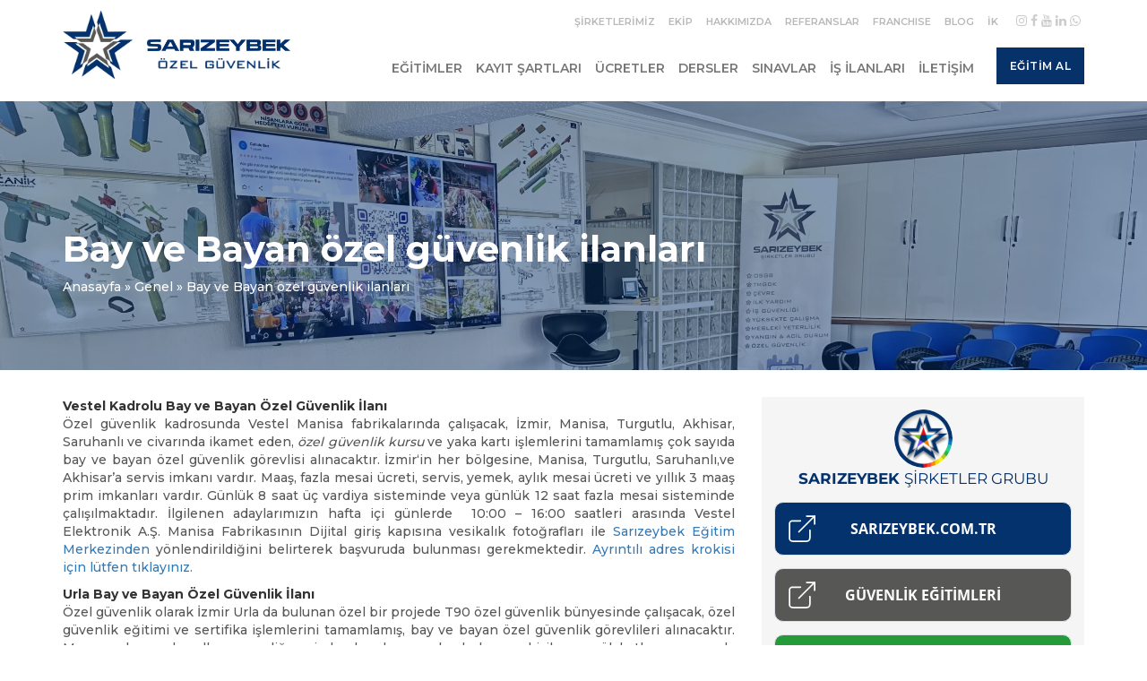

--- FILE ---
content_type: text/html; charset=UTF-8
request_url: https://guvenlikegitim.net/bay-bayan-ozel-guvenlik-ilanlari/
body_size: 14674
content:
<!DOCTYPE html>
<html lang="tr" class="site1">
<head>
<meta charset="UTF-8">
<title>Bay ve Bayan özel güvenlik ilanları | SARIZEYBEK Özel Güvenlik Kursları</title>
<meta name="description" content="Özel güvenlik olarak görev alacak, özel güvenlik eğitimi, güvenlik kursu ve sertifika işlemlerini tamamlamış bay ve bayan özel güvenlik ilanları."/>
<meta name="keywords" content="güvenlik kursu, özel güvenlik eğitimi, bayan güvenlik, İzmir"/>
<meta name="robots" content="index, follow, noodp"/>
<link rel="canonical" href="https://guvenlikegitim.net/bay-bayan-ozel-guvenlik-ilanlari/"/>
<meta name="viewport" content="width=device-width, initial-scale=1">
<meta http-equiv="X-UA-Compatible" content="IE=edge; chrome=1"/>
<link rel="profile" href="http://gmpg.org/xfn/11">
<meta http-equiv="X-UA-Compatible" content="IE=edge; chrome=1"/>
<link rel="shortcut icon" href="">
<link rel="apple-touch-icon" sizes="114x114" href="">
<link rel="apple-touch-icon" sizes="180x180" href="">
<link rel="icon" type="image/png" sizes="192x192" href="">
<meta name="msapplication-TileImage" content="">
<meta name="theme-color" content="#575756">
<meta name="msapplication-TileColor" content="#575756">
<link rel="stylesheet" type="text/css" href="//guvenlikegitim.net/wp-content/cache/wpfc-minified/fqhersx4/bwvlq.css" media="all"/>
<link rel="stylesheet" href="https://www.ozelguvenlikizmir.com/wp-content/themes/hosteva/sarizeybek.css?ver=12"/>
<link rel="alternate" type="application/rss+xml" title="SARIZEYBEK Özel Güvenlik Kursları &raquo; akışı" href="https://guvenlikegitim.net/feed/"/>
<link rel="alternate" type="application/rss+xml" title="SARIZEYBEK Özel Güvenlik Kursları &raquo; yorum akışı" href="https://guvenlikegitim.net/comments/feed/"/>
<link rel="alternate" type="application/rss+xml" title="SARIZEYBEK Özel Güvenlik Kursları &raquo; Bay ve Bayan özel güvenlik ilanları yorum akışı" href="https://guvenlikegitim.net/bay-bayan-ozel-guvenlik-ilanlari/feed/"/>
<link rel="alternate" title="oEmbed (JSON)" type="application/json+oembed" href="https://guvenlikegitim.net/wp-json/oembed/1.0/embed?url=https%3A%2F%2Fguvenlikegitim.net%2Fbay-bayan-ozel-guvenlik-ilanlari%2F"/>
<link rel="alternate" title="oEmbed (XML)" type="text/xml+oembed" href="https://guvenlikegitim.net/wp-json/oembed/1.0/embed?url=https%3A%2F%2Fguvenlikegitim.net%2Fbay-bayan-ozel-guvenlik-ilanlari%2F&#038;format=xml"/>
<style id='wp-img-auto-sizes-contain-inline-css'>img:is([sizes=auto i],[sizes^="auto," i]){contain-intrinsic-size:3000px 1500px}</style>
<style id='wp-block-library-inline-css'>:root{--wp-block-synced-color:#7a00df;--wp-block-synced-color--rgb:122,0,223;--wp-bound-block-color:var(--wp-block-synced-color);--wp-editor-canvas-background:#ddd;--wp-admin-theme-color:#007cba;--wp-admin-theme-color--rgb:0,124,186;--wp-admin-theme-color-darker-10:#006ba1;--wp-admin-theme-color-darker-10--rgb:0,107,160.5;--wp-admin-theme-color-darker-20:#005a87;--wp-admin-theme-color-darker-20--rgb:0,90,135;--wp-admin-border-width-focus:2px}@media (min-resolution:192dpi){:root{--wp-admin-border-width-focus:1.5px}}.wp-element-button{cursor:pointer}:root .has-very-light-gray-background-color{background-color:#eee}:root .has-very-dark-gray-background-color{background-color:#313131}:root .has-very-light-gray-color{color:#eee}:root .has-very-dark-gray-color{color:#313131}:root .has-vivid-green-cyan-to-vivid-cyan-blue-gradient-background{background:linear-gradient(135deg,#00d084,#0693e3)}:root .has-purple-crush-gradient-background{background:linear-gradient(135deg,#34e2e4,#4721fb 50%,#ab1dfe)}:root .has-hazy-dawn-gradient-background{background:linear-gradient(135deg,#faaca8,#dad0ec)}:root .has-subdued-olive-gradient-background{background:linear-gradient(135deg,#fafae1,#67a671)}:root .has-atomic-cream-gradient-background{background:linear-gradient(135deg,#fdd79a,#004a59)}:root .has-nightshade-gradient-background{background:linear-gradient(135deg,#330968,#31cdcf)}:root .has-midnight-gradient-background{background:linear-gradient(135deg,#020381,#2874fc)}:root{--wp--preset--font-size--normal:16px;--wp--preset--font-size--huge:42px}.has-regular-font-size{font-size:1em}.has-larger-font-size{font-size:2.625em}.has-normal-font-size{font-size:var(--wp--preset--font-size--normal)}.has-huge-font-size{font-size:var(--wp--preset--font-size--huge)}.has-text-align-center{text-align:center}.has-text-align-left{text-align:left}.has-text-align-right{text-align:right}.has-fit-text{white-space:nowrap!important}#end-resizable-editor-section{display:none}.aligncenter{clear:both}.items-justified-left{justify-content:flex-start}.items-justified-center{justify-content:center}.items-justified-right{justify-content:flex-end}.items-justified-space-between{justify-content:space-between}.screen-reader-text{border:0;clip-path:inset(50%);height:1px;margin:-1px;overflow:hidden;padding:0;position:absolute;width:1px;word-wrap:normal!important}.screen-reader-text:focus{background-color:#ddd;clip-path:none;color:#444;display:block;font-size:1em;height:auto;left:5px;line-height:normal;padding:15px 23px 14px;text-decoration:none;top:5px;width:auto;z-index:100000}html :where(.has-border-color){border-style:solid}html :where([style*=border-top-color]){border-top-style:solid}html :where([style*=border-right-color]){border-right-style:solid}html :where([style*=border-bottom-color]){border-bottom-style:solid}html :where([style*=border-left-color]){border-left-style:solid}html :where([style*=border-width]){border-style:solid}html :where([style*=border-top-width]){border-top-style:solid}html :where([style*=border-right-width]){border-right-style:solid}html :where([style*=border-bottom-width]){border-bottom-style:solid}html :where([style*=border-left-width]){border-left-style:solid}html :where(img[class*=wp-image-]){height:auto;max-width:100%}:where(figure){margin:0 0 1em}html :where(.is-position-sticky){--wp-admin--admin-bar--position-offset:var(--wp-admin--admin-bar--height,0px)}@media screen and (max-width:600px){html :where(.is-position-sticky){--wp-admin--admin-bar--position-offset:0px}}</style><style id='global-styles-inline-css'>:root{--wp--preset--aspect-ratio--square:1;--wp--preset--aspect-ratio--4-3:4/3;--wp--preset--aspect-ratio--3-4:3/4;--wp--preset--aspect-ratio--3-2:3/2;--wp--preset--aspect-ratio--2-3:2/3;--wp--preset--aspect-ratio--16-9:16/9;--wp--preset--aspect-ratio--9-16:9/16;--wp--preset--color--black:#000000;--wp--preset--color--cyan-bluish-gray:#abb8c3;--wp--preset--color--white:#ffffff;--wp--preset--color--pale-pink:#f78da7;--wp--preset--color--vivid-red:#cf2e2e;--wp--preset--color--luminous-vivid-orange:#ff6900;--wp--preset--color--luminous-vivid-amber:#fcb900;--wp--preset--color--light-green-cyan:#7bdcb5;--wp--preset--color--vivid-green-cyan:#00d084;--wp--preset--color--pale-cyan-blue:#8ed1fc;--wp--preset--color--vivid-cyan-blue:#0693e3;--wp--preset--color--vivid-purple:#9b51e0;--wp--preset--gradient--vivid-cyan-blue-to-vivid-purple:linear-gradient(135deg,rgb(6,147,227) 0%,rgb(155,81,224) 100%);--wp--preset--gradient--light-green-cyan-to-vivid-green-cyan:linear-gradient(135deg,rgb(122,220,180) 0%,rgb(0,208,130) 100%);--wp--preset--gradient--luminous-vivid-amber-to-luminous-vivid-orange:linear-gradient(135deg,rgb(252,185,0) 0%,rgb(255,105,0) 100%);--wp--preset--gradient--luminous-vivid-orange-to-vivid-red:linear-gradient(135deg,rgb(255,105,0) 0%,rgb(207,46,46) 100%);--wp--preset--gradient--very-light-gray-to-cyan-bluish-gray:linear-gradient(135deg,rgb(238,238,238) 0%,rgb(169,184,195) 100%);--wp--preset--gradient--cool-to-warm-spectrum:linear-gradient(135deg,rgb(74,234,220) 0%,rgb(151,120,209) 20%,rgb(207,42,186) 40%,rgb(238,44,130) 60%,rgb(251,105,98) 80%,rgb(254,248,76) 100%);--wp--preset--gradient--blush-light-purple:linear-gradient(135deg,rgb(255,206,236) 0%,rgb(152,150,240) 100%);--wp--preset--gradient--blush-bordeaux:linear-gradient(135deg,rgb(254,205,165) 0%,rgb(254,45,45) 50%,rgb(107,0,62) 100%);--wp--preset--gradient--luminous-dusk:linear-gradient(135deg,rgb(255,203,112) 0%,rgb(199,81,192) 50%,rgb(65,88,208) 100%);--wp--preset--gradient--pale-ocean:linear-gradient(135deg,rgb(255,245,203) 0%,rgb(182,227,212) 50%,rgb(51,167,181) 100%);--wp--preset--gradient--electric-grass:linear-gradient(135deg,rgb(202,248,128) 0%,rgb(113,206,126) 100%);--wp--preset--gradient--midnight:linear-gradient(135deg,rgb(2,3,129) 0%,rgb(40,116,252) 100%);--wp--preset--font-size--small:13px;--wp--preset--font-size--medium:20px;--wp--preset--font-size--large:36px;--wp--preset--font-size--x-large:42px;--wp--preset--spacing--20:0.44rem;--wp--preset--spacing--30:0.67rem;--wp--preset--spacing--40:1rem;--wp--preset--spacing--50:1.5rem;--wp--preset--spacing--60:2.25rem;--wp--preset--spacing--70:3.38rem;--wp--preset--spacing--80:5.06rem;--wp--preset--shadow--natural:6px 6px 9px rgba(0, 0, 0, 0.2);--wp--preset--shadow--deep:12px 12px 50px rgba(0, 0, 0, 0.4);--wp--preset--shadow--sharp:6px 6px 0px rgba(0, 0, 0, 0.2);--wp--preset--shadow--outlined:6px 6px 0px -3px rgb(255, 255, 255), 6px 6px rgb(0, 0, 0);--wp--preset--shadow--crisp:6px 6px 0px rgb(0, 0, 0);}:where(.is-layout-flex){gap:0.5em;}:where(.is-layout-grid){gap:0.5em;}body .is-layout-flex{display:flex;}.is-layout-flex{flex-wrap:wrap;align-items:center;}.is-layout-flex > :is(*, div){margin:0;}body .is-layout-grid{display:grid;}.is-layout-grid > :is(*, div){margin:0;}:where(.wp-block-columns.is-layout-flex){gap:2em;}:where(.wp-block-columns.is-layout-grid){gap:2em;}:where(.wp-block-post-template.is-layout-flex){gap:1.25em;}:where(.wp-block-post-template.is-layout-grid){gap:1.25em;}.has-black-color{color:var(--wp--preset--color--black) !important;}.has-cyan-bluish-gray-color{color:var(--wp--preset--color--cyan-bluish-gray) !important;}.has-white-color{color:var(--wp--preset--color--white) !important;}.has-pale-pink-color{color:var(--wp--preset--color--pale-pink) !important;}.has-vivid-red-color{color:var(--wp--preset--color--vivid-red) !important;}.has-luminous-vivid-orange-color{color:var(--wp--preset--color--luminous-vivid-orange) !important;}.has-luminous-vivid-amber-color{color:var(--wp--preset--color--luminous-vivid-amber) !important;}.has-light-green-cyan-color{color:var(--wp--preset--color--light-green-cyan) !important;}.has-vivid-green-cyan-color{color:var(--wp--preset--color--vivid-green-cyan) !important;}.has-pale-cyan-blue-color{color:var(--wp--preset--color--pale-cyan-blue) !important;}.has-vivid-cyan-blue-color{color:var(--wp--preset--color--vivid-cyan-blue) !important;}.has-vivid-purple-color{color:var(--wp--preset--color--vivid-purple) !important;}.has-black-background-color{background-color:var(--wp--preset--color--black) !important;}.has-cyan-bluish-gray-background-color{background-color:var(--wp--preset--color--cyan-bluish-gray) !important;}.has-white-background-color{background-color:var(--wp--preset--color--white) !important;}.has-pale-pink-background-color{background-color:var(--wp--preset--color--pale-pink) !important;}.has-vivid-red-background-color{background-color:var(--wp--preset--color--vivid-red) !important;}.has-luminous-vivid-orange-background-color{background-color:var(--wp--preset--color--luminous-vivid-orange) !important;}.has-luminous-vivid-amber-background-color{background-color:var(--wp--preset--color--luminous-vivid-amber) !important;}.has-light-green-cyan-background-color{background-color:var(--wp--preset--color--light-green-cyan) !important;}.has-vivid-green-cyan-background-color{background-color:var(--wp--preset--color--vivid-green-cyan) !important;}.has-pale-cyan-blue-background-color{background-color:var(--wp--preset--color--pale-cyan-blue) !important;}.has-vivid-cyan-blue-background-color{background-color:var(--wp--preset--color--vivid-cyan-blue) !important;}.has-vivid-purple-background-color{background-color:var(--wp--preset--color--vivid-purple) !important;}.has-black-border-color{border-color:var(--wp--preset--color--black) !important;}.has-cyan-bluish-gray-border-color{border-color:var(--wp--preset--color--cyan-bluish-gray) !important;}.has-white-border-color{border-color:var(--wp--preset--color--white) !important;}.has-pale-pink-border-color{border-color:var(--wp--preset--color--pale-pink) !important;}.has-vivid-red-border-color{border-color:var(--wp--preset--color--vivid-red) !important;}.has-luminous-vivid-orange-border-color{border-color:var(--wp--preset--color--luminous-vivid-orange) !important;}.has-luminous-vivid-amber-border-color{border-color:var(--wp--preset--color--luminous-vivid-amber) !important;}.has-light-green-cyan-border-color{border-color:var(--wp--preset--color--light-green-cyan) !important;}.has-vivid-green-cyan-border-color{border-color:var(--wp--preset--color--vivid-green-cyan) !important;}.has-pale-cyan-blue-border-color{border-color:var(--wp--preset--color--pale-cyan-blue) !important;}.has-vivid-cyan-blue-border-color{border-color:var(--wp--preset--color--vivid-cyan-blue) !important;}.has-vivid-purple-border-color{border-color:var(--wp--preset--color--vivid-purple) !important;}.has-vivid-cyan-blue-to-vivid-purple-gradient-background{background:var(--wp--preset--gradient--vivid-cyan-blue-to-vivid-purple) !important;}.has-light-green-cyan-to-vivid-green-cyan-gradient-background{background:var(--wp--preset--gradient--light-green-cyan-to-vivid-green-cyan) !important;}.has-luminous-vivid-amber-to-luminous-vivid-orange-gradient-background{background:var(--wp--preset--gradient--luminous-vivid-amber-to-luminous-vivid-orange) !important;}.has-luminous-vivid-orange-to-vivid-red-gradient-background{background:var(--wp--preset--gradient--luminous-vivid-orange-to-vivid-red) !important;}.has-very-light-gray-to-cyan-bluish-gray-gradient-background{background:var(--wp--preset--gradient--very-light-gray-to-cyan-bluish-gray) !important;}.has-cool-to-warm-spectrum-gradient-background{background:var(--wp--preset--gradient--cool-to-warm-spectrum) !important;}.has-blush-light-purple-gradient-background{background:var(--wp--preset--gradient--blush-light-purple) !important;}.has-blush-bordeaux-gradient-background{background:var(--wp--preset--gradient--blush-bordeaux) !important;}.has-luminous-dusk-gradient-background{background:var(--wp--preset--gradient--luminous-dusk) !important;}.has-pale-ocean-gradient-background{background:var(--wp--preset--gradient--pale-ocean) !important;}.has-electric-grass-gradient-background{background:var(--wp--preset--gradient--electric-grass) !important;}.has-midnight-gradient-background{background:var(--wp--preset--gradient--midnight) !important;}.has-small-font-size{font-size:var(--wp--preset--font-size--small) !important;}.has-medium-font-size{font-size:var(--wp--preset--font-size--medium) !important;}.has-large-font-size{font-size:var(--wp--preset--font-size--large) !important;}.has-x-large-font-size{font-size:var(--wp--preset--font-size--x-large) !important;}</style>
<style id='classic-theme-styles-inline-css'>.wp-block-button__link{color:#fff;background-color:#32373c;border-radius:9999px;box-shadow:none;text-decoration:none;padding:calc(.667em + 2px) calc(1.333em + 2px);font-size:1.125em}.wp-block-file__button{background:#32373c;color:#fff;text-decoration:none}</style>
<style>.wpcf7 .screen-reader-response{position:absolute;overflow:hidden;clip:rect(1px, 1px, 1px, 1px);clip-path:inset(50%);height:1px;width:1px;margin:-1px;padding:0;border:0;word-wrap:normal !important;}
.wpcf7 .hidden-fields-container{display:none;}
.wpcf7 form .wpcf7-response-output{margin:2em 0.5em 1em;padding:0.2em 1em;border:2px solid #00a0d2;}
.wpcf7 form.init .wpcf7-response-output, .wpcf7 form.resetting .wpcf7-response-output, .wpcf7 form.submitting .wpcf7-response-output{display:none;}
.wpcf7 form.sent .wpcf7-response-output{border-color:#46b450;}
.wpcf7 form.failed .wpcf7-response-output, .wpcf7 form.aborted .wpcf7-response-output{border-color:#dc3232;}
.wpcf7 form.spam .wpcf7-response-output{border-color:#f56e28;}
.wpcf7 form.invalid .wpcf7-response-output, .wpcf7 form.unaccepted .wpcf7-response-output, .wpcf7 form.payment-required .wpcf7-response-output{border-color:#ffb900;}
.wpcf7-form-control-wrap{position:relative;}
.wpcf7-not-valid-tip{color:#dc3232;font-size:1em;font-weight:normal;display:block;}
.use-floating-validation-tip .wpcf7-not-valid-tip{position:relative;top:-2ex;left:1em;z-index:100;border:1px solid #dc3232;background:#fff;padding:.2em .8em;width:24em;}
.wpcf7-list-item{display:inline-block;margin:0 0 0 1em;}
.wpcf7-list-item-label::before, .wpcf7-list-item-label::after{content:" ";}
.wpcf7-spinner{visibility:hidden;display:inline-block;background-color:#23282d;opacity:0.75;width:24px;height:24px;border:none;border-radius:100%;padding:0;margin:0 24px;position:relative;}
form.submitting .wpcf7-spinner{visibility:visible;}
.wpcf7-spinner::before{content:'';position:absolute;background-color:#fbfbfc;top:4px;left:4px;width:6px;height:6px;border:none;border-radius:100%;transform-origin:8px 8px;animation-name:spin;animation-duration:1000ms;animation-timing-function:linear;animation-iteration-count:infinite;}
@media (prefers-reduced-motion: reduce) {
.wpcf7-spinner::before{animation-name:blink;animation-duration:2000ms;}
}
@keyframes spin {
from{transform:rotate(0deg);}
to{transform:rotate(360deg);}
}
@keyframes blink {
from{opacity:0;}
50%{opacity:1;}
to{opacity:0;}
}
.wpcf7 [inert]{opacity:0.5;}
.wpcf7 input[type="file"]{cursor:pointer;}
.wpcf7 input[type="file"]:disabled{cursor:default;}
.wpcf7 .wpcf7-submit:disabled{cursor:not-allowed;}
.wpcf7 input[type="url"],
.wpcf7 input[type="email"],
.wpcf7 input[type="tel"]{direction:ltr;}
.wpcf7-reflection > output{display:list-item;list-style:none;}
.wpcf7-reflection > output[hidden]{display:none;}#toc_container li,#toc_container ul{margin:0;padding:0}#toc_container.no_bullets li,#toc_container.no_bullets ul,#toc_container.no_bullets ul li,.toc_widget_list.no_bullets,.toc_widget_list.no_bullets li{background:0 0;list-style-type:none;list-style:none}#toc_container.have_bullets li{padding-left:12px}#toc_container ul ul{margin-left:1.5em}#toc_container{background:#f9f9f9;border:1px solid #aaa;padding:10px;margin-bottom:1em;width:auto;display:table;font-size:95%}#toc_container.toc_light_blue{background:#edf6ff}#toc_container.toc_white{background:#fff}#toc_container.toc_black{background:#000}#toc_container.toc_transparent{background:none transparent}#toc_container p.toc_title{text-align:center;font-weight:700;margin:0;padding:0}#toc_container.toc_black p.toc_title{color:#aaa}#toc_container span.toc_toggle{font-weight:400;font-size:90%}#toc_container p.toc_title+ul.toc_list{margin-top:1em}.toc_wrap_left{float:left;margin-right:10px}.toc_wrap_right{float:right;margin-left:10px}#toc_container a{text-decoration:none;text-shadow:none}#toc_container a:hover{text-decoration:underline}.toc_sitemap_posts_letter{font-size:1.5em;font-style:italic}</style>
<style id='toc-screen-inline-css'>div#toc_container{background:#f5f5f5;border:1px solid #f5f5f5;width:100%;}div#toc_container ul li{font-size:100%;}div#toc_container p.toc_title{color:#03326c;}div#toc_container p.toc_title a,div#toc_container ul.toc_list a{color:#03326c;}div#toc_container p.toc_title a:hover,div#toc_container ul.toc_list a:hover{color:#0000EE;}div#toc_container p.toc_title a:hover,div#toc_container ul.toc_list a:hover{color:#0000EE;}div#toc_container p.toc_title a:visited,div#toc_container ul.toc_list a:visited{color:#6d4b8d;}</style>
<link rel="stylesheet" type="text/css" href="//guvenlikegitim.net/wp-content/cache/wpfc-minified/d7z5m2ei/bwvlq.css" media="all"/>
<link rel="https://api.w.org/" href="https://guvenlikegitim.net/wp-json/"/><link rel="alternate" title="JSON" type="application/json" href="https://guvenlikegitim.net/wp-json/wp/v2/posts/6894"/><link rel="EditURI" type="application/rsd+xml" title="RSD" href="https://guvenlikegitim.net/xmlrpc.php?rsd"/>
<link rel='shortlink' href='https://guvenlikegitim.net/?p=6894'/>
<link rel="icon" href="https://guvenlikegitim.net/wp-content/uploads/2024/01/ozel_guvenlik_logo-300x300.webp" sizes="32x32"/>
<link rel="icon" href="https://guvenlikegitim.net/wp-content/uploads/2024/01/ozel_guvenlik_logo-300x300.webp" sizes="192x192"/>
<link rel="apple-touch-icon" href="https://guvenlikegitim.net/wp-content/uploads/2024/01/ozel_guvenlik_logo-300x300.webp"/>
<meta name="msapplication-TileImage" content="https://guvenlikegitim.net/wp-content/uploads/2024/01/ozel_guvenlik_logo-300x300.webp"/>
<script data-wpfc-render="false">(function(){let events=["mousemove", "wheel", "scroll", "touchstart", "touchmove"];let fired=false;events.forEach(function(event){window.addEventListener(event, function(){if(fired===false){fired=true;setTimeout(function(){ (function(w,d,s,l,i){w[l]=w[l]||[];w[l].push({'gtm.start':
new Date().getTime(),event:'gtm.js'});var f=d.getElementsByTagName(s)[0],
j=d.createElement(s),dl=l!='dataLayer'?'&l='+l:'';j.async=true;j.src=
'https://www.googletagmanager.com/gtm.js?id='+i+dl;f.parentNode.insertBefore(j,f);
})(window,document,'script','dataLayer','GTM-KG5F55C'); }, 100);}},{once: true});});})();</script>
<script data-wpfc-render="false">var Wpfcll={s:[],osl:0,scroll:false,i:function(){Wpfcll.ss();window.addEventListener('load',function(){let observer=new MutationObserver(mutationRecords=>{Wpfcll.osl=Wpfcll.s.length;Wpfcll.ss();if(Wpfcll.s.length > Wpfcll.osl){Wpfcll.ls(false);}});observer.observe(document.getElementsByTagName("html")[0],{childList:true,attributes:true,subtree:true,attributeFilter:["src"],attributeOldValue:false,characterDataOldValue:false});Wpfcll.ls(true);});window.addEventListener('scroll',function(){Wpfcll.scroll=true;Wpfcll.ls(false);});window.addEventListener('resize',function(){Wpfcll.scroll=true;Wpfcll.ls(false);});window.addEventListener('click',function(){Wpfcll.scroll=true;Wpfcll.ls(false);});},c:function(e,pageload){var w=document.documentElement.clientHeight || body.clientHeight;var n=0;if(pageload){n=0;}else{n=(w > 800) ? 800:200;n=Wpfcll.scroll ? 800:n;}var er=e.getBoundingClientRect();var t=0;var p=e.parentNode ? e.parentNode:false;if(typeof p.getBoundingClientRect=="undefined"){var pr=false;}else{var pr=p.getBoundingClientRect();}if(er.x==0 && er.y==0){for(var i=0;i < 10;i++){if(p){if(pr.x==0 && pr.y==0){if(p.parentNode){p=p.parentNode;}if(typeof p.getBoundingClientRect=="undefined"){pr=false;}else{pr=p.getBoundingClientRect();}}else{t=pr.top;break;}}};}else{t=er.top;}if(w - t+n > 0){return true;}return false;},r:function(e,pageload){var s=this;var oc,ot;try{oc=e.getAttribute("data-wpfc-original-src");ot=e.getAttribute("data-wpfc-original-srcset");originalsizes=e.getAttribute("data-wpfc-original-sizes");if(s.c(e,pageload)){if(oc || ot){if(e.tagName=="DIV" || e.tagName=="A" || e.tagName=="SPAN"){e.style.backgroundImage="url("+oc+")";e.removeAttribute("data-wpfc-original-src");e.removeAttribute("data-wpfc-original-srcset");e.removeAttribute("onload");}else{if(oc){e.setAttribute('src',oc);}if(ot){e.setAttribute('srcset',ot);}if(originalsizes){e.setAttribute('sizes',originalsizes);}if(e.getAttribute("alt") && e.getAttribute("alt")=="blank"){e.removeAttribute("alt");}e.removeAttribute("data-wpfc-original-src");e.removeAttribute("data-wpfc-original-srcset");e.removeAttribute("data-wpfc-original-sizes");e.removeAttribute("onload");if(e.tagName=="IFRAME"){var y="https://www.youtube.com/embed/";if(navigator.userAgent.match(/\sEdge?\/\d/i)){e.setAttribute('src',e.getAttribute("src").replace(/.+\/templates\/youtube\.html\#/,y));}e.onload=function(){if(typeof window.jQuery !="undefined"){if(jQuery.fn.fitVids){jQuery(e).parent().fitVids({customSelector:"iframe[src]"});}}var s=e.getAttribute("src").match(/templates\/youtube\.html\#(.+)/);if(s){try{var i=e.contentDocument || e.contentWindow;if(i.location.href=="about:blank"){e.setAttribute('src',y+s[1]);}}catch(err){e.setAttribute('src',y+s[1]);}}}}}}else{if(e.tagName=="NOSCRIPT"){if(typeof window.jQuery !="undefined"){if(jQuery(e).attr("data-type")=="wpfc"){e.removeAttribute("data-type");jQuery(e).after(jQuery(e).text());}}}}}}catch(error){console.log(error);console.log("==>",e);}},ss:function(){var i=Array.prototype.slice.call(document.getElementsByTagName("img"));var f=Array.prototype.slice.call(document.getElementsByTagName("iframe"));var d=Array.prototype.slice.call(document.getElementsByTagName("div"));var a=Array.prototype.slice.call(document.getElementsByTagName("a"));var s=Array.prototype.slice.call(document.getElementsByTagName("span"));var n=Array.prototype.slice.call(document.getElementsByTagName("noscript"));this.s=i.concat(f).concat(d).concat(a).concat(s).concat(n);},ls:function(pageload){var s=this;[].forEach.call(s.s,function(e,index){s.r(e,pageload);});}};document.addEventListener('DOMContentLoaded',function(){wpfci();});function wpfci(){Wpfcll.i();}</script>
</head>
<body class="wp-singular post-template-default single single-post postid-6894 single-format-standard wp-theme-hosteva load">
<noscript><iframe onload="Wpfcll.r(this,true);" data-wpfc-original-src="https://www.googletagmanager.com/ns.html?id=GTM-KG5F55C"
height="0" width="0" style="display:none;visibility:hidden"></iframe></noscript>
<header id="header">
<div class="container">
<div class="row">
<div class="col-sm-3" id="headerLeft">
<h1 class="logo">
<a href="https://guvenlikegitim.net" title="SARIZEYBEK Özel Güvenlik Kursları">
<span class="logo-left">
<img src="https://www.ozelguvenlikizmir.com/wp-content/uploads/2018/08/logo-header.png" alt="SARIZEYBEK Özel Güvenlik Kursları" class="img-responsive">
</span>
<span class="logo-right">
<img src="https://guvenlikegitim.net/wp-content/uploads/2024/01/sarizeybek_ust_logo.png" alt="SARIZEYBEK Özel Güvenlik Kursları" class="img-responsive logo-text">
<img src="https://guvenlikegitim.net/wp-content/uploads/2024/01/ozel-guvenlik-text-min.png" alt="SARIZEYBEK Özel Güvenlik Kursları" class="img-responsive">
</span>
</a>
</h1>
<div class="other-logos"> <ul> <li><a href="https://meslekiyeterlilikbelge.com" target="_blank"><span class="logo-left bgcolor-site5"><img onload="Wpfcll.r(this,true);" src="https://guvenlikegitim.net/wp-content/plugins/wp-fastest-cache-premium/pro/images/blank.gif" data-wpfc-original-src="https://guvenlikegitim.net/wp-content/themes/hosteva/assets/img/logo-header.png" alt="MESLEKİ" class="img-responsive"></span><span class="logo-right bgcolor-site5">MESLEKİ</span></a></li> <li><a href="https://www.ilkyardimegitimiizmir.com/" target="_blank"><span class="logo-left bgcolor-site2"><img onload="Wpfcll.r(this,true);" src="https://guvenlikegitim.net/wp-content/plugins/wp-fastest-cache-premium/pro/images/blank.gif" data-wpfc-original-src="https://guvenlikegitim.net/wp-content/themes/hosteva/assets/img/logo-header.png" alt="İLK YARDIM" class="img-responsive"></span><span class="logo-right bgcolor-site2">İLK YARDIM</span></a></li> <li><a href="https://www.issagligiveguvenligiegitim.com/" target="_blank"><span class="logo-left bgcolor-site3"><img onload="Wpfcll.r(this,true);" src="https://guvenlikegitim.net/wp-content/plugins/wp-fastest-cache-premium/pro/images/blank.gif" data-wpfc-original-src="https://guvenlikegitim.net/wp-content/themes/hosteva/assets/img/logo-header.png" alt="İŞ GÜVENLİĞİ" class="img-responsive"></span><span class="logo-right bgcolor-site3">İŞ GÜVENLİĞİ</span></a></li> <li><a href="https://www.yanginegitim.com/" target="_blank"><span class="logo-left bgcolor-site4"><img onload="Wpfcll.r(this,true);" src="https://guvenlikegitim.net/wp-content/plugins/wp-fastest-cache-premium/pro/images/blank.gif" data-wpfc-original-src="https://guvenlikegitim.net/wp-content/themes/hosteva/assets/img/logo-header.png" alt="YANGIN & ACİL DURUM" class="img-responsive"></span><span class="logo-right bgcolor-site4">YANGIN & ACİL DURUM</span></a></li> <li><a href="https://www.sarizeybekosgb.com/" target="_blank"><span class="logo-left bgcolor-site7"><img onload="Wpfcll.r(this,true);" src="https://guvenlikegitim.net/wp-content/plugins/wp-fastest-cache-premium/pro/images/blank.gif" data-wpfc-original-src="https://guvenlikegitim.net/wp-content/themes/hosteva/assets/img/logo-header.png" alt="OSGB" class="img-responsive"></span><span class="logo-right bgcolor-site7">OSGB</span></a></li> <li><a href="https://www.sarizeybektmgd.com/" target="_blank"><span class="logo-left bgcolor-site6"><img onload="Wpfcll.r(this,true);" src="https://guvenlikegitim.net/wp-content/plugins/wp-fastest-cache-premium/pro/images/blank.gif" data-wpfc-original-src="https://guvenlikegitim.net/wp-content/themes/hosteva/assets/img/logo-header.png" alt="TMGDK" class="img-responsive"></span><span class="logo-right bgcolor-site6">TMGDK</span></a></li> <li><a href="https://www.sarizeybekcevre.com/" target="_blank"><span class="logo-left bgcolor-site8"><img onload="Wpfcll.r(this,true);" src="https://guvenlikegitim.net/wp-content/plugins/wp-fastest-cache-premium/pro/images/blank.gif" data-wpfc-original-src="https://guvenlikegitim.net/wp-content/themes/hosteva/assets/img/logo-header.png" alt="ÇEVRE" class="img-responsive"></span><span class="logo-right bgcolor-site8">ÇEVRE</span></a></li> </ul></div></div><div class="col-sm-9 text-right" id="headerRight">
<div class="header-top">
<nav id="menuTop" class="menu-sarizeybek-menu-container"><ul id="menu-sarizeybek-menu"><li id="menu-item-8154" class="menu-item menu-item-type-custom menu-item-object-custom menu-item-8154"><a target="_blank" href="https://www.sarizeybek.com.tr/sirketlerimiz/">Şirketlerimiz</a></li>
<li id="menu-item-8155" class="menu-item menu-item-type-custom menu-item-object-custom menu-item-8155"><a target="_blank" href="https://www.sarizeybek.com.tr/ekibimiz/">Ekip</a></li>
<li id="menu-item-8156" class="menu-item menu-item-type-custom menu-item-object-custom menu-item-8156"><a target="_blank" href="https://www.sarizeybek.com.tr/hakkimizda/">Hakkımızda</a></li>
<li id="menu-item-8157" class="menu-item menu-item-type-custom menu-item-object-custom menu-item-8157"><a target="_blank" href="https://www.sarizeybek.com.tr/referanslarimiz/">Referanslar</a></li>
<li id="menu-item-8158" class="menu-item menu-item-type-custom menu-item-object-custom menu-item-8158"><a target="_blank" href="https://www.sarizeybek.com.tr/franchise/">Franchıse</a></li>
<li id="menu-item-8159" class="menu-item menu-item-type-custom menu-item-object-custom menu-item-8159"><a target="_blank" href="https://www.sarizeybek.com.tr/blog/">Blog</a></li>
<li id="menu-item-8160" class="menu-item menu-item-type-custom menu-item-object-custom menu-item-8160"><a target="_blank" href="https://www.sarizeybek.com.tr/insan-kaynaklari/">İK</a></li>
</ul></nav>						<div class="social"> <a target='_blank' href='https://www.instagram.com/sarizeybekegitim/' class='fa fa-instagram'></a><a target='_blank' href='https://www.facebook.com/OzelGuvenlikEgitimi' class='fa fa-facebook'></a><a target='_blank' href='https://www.youtube.com/channel/UCxmbJWSojttxskpYR9SneTg' class='fa fa-youtube'></a><a target='_blank' href='https://www.linkedin.com/company/sarizeybek' class='fa fa-linkedin'></a><a target='_blank' href='https://wa.me/905543411807?text=Merhaba, Özel Güvenlik Eğitimleri hakkında bilgi rica ediyorum. İyi çalışmalar' class='fa fa-whatsapp'></a></div></div><div class="header-bottom"> <nav id="menu" class="menu collapse"><ul id="menu-ana-menu"><li id="menu-item-8303" class="pcgizle menu-item menu-item-type-custom menu-item-object-custom menu-item-home menu-item-8303"><a href="https://guvenlikegitim.net/">Ana Sayfa</a></li> <li id="menu-item-8306" class="menu-item menu-item-type-custom menu-item-object-custom menu-item-has-children menu-item-8306"><a href="https://guvenlikegitim.net/egitim/">Eğitimler</a> <ul class="sub-menu"> <li id="menu-item-8307" class="menu-item menu-item-type-post_type menu-item-object-egitim menu-item-8307"><a href="https://guvenlikegitim.net/egitim/silahsiz-ozel-guvenlik-egitimi/">Silahsız Güvenlik Eğitimi</a></li> <li id="menu-item-8308" class="menu-item menu-item-type-post_type menu-item-object-egitim menu-item-8308"><a href="https://guvenlikegitim.net/egitim/silahli-ozel-guvenlik-egitimi/">Silahlı Güvenlik Eğitimi</a></li> <li id="menu-item-8309" class="menu-item menu-item-type-post_type menu-item-object-egitim menu-item-8309"><a href="https://guvenlikegitim.net/egitim/silahsizdan-silahliya-gecis-egitimi/">Silahsızdan Silahlıya Geçiş Eğitimi</a></li> <li id="menu-item-8310" class="menu-item menu-item-type-post_type menu-item-object-egitim menu-item-8310"><a href="https://guvenlikegitim.net/egitim/silahsiz-ozel-guvenlik-yenileme-egitimi/">Silahsız Yenileme Eğitimi</a></li> <li id="menu-item-8311" class="menu-item menu-item-type-post_type menu-item-object-egitim menu-item-8311"><a href="https://guvenlikegitim.net/egitim/silahli-ozel-guvenlik-yenileme-egitimi/">Silahlı Yenileme Eğitimi</a></li> <li id="menu-item-8588" class="menu-item menu-item-type-post_type menu-item-object-egitim menu-item-has-children menu-item-8588"><a href="https://guvenlikegitim.net/egitim/ozel-guvenlik-alan-egitimleri/">Özel Güvenlik Alan / Branş Eğitimleri</a> <ul class="sub-menu"> <li id="menu-item-8594" class="menu-item menu-item-type-post_type menu-item-object-egitim menu-item-8594"><a href="https://guvenlikegitim.net/egitim/ozel-guvenlik-yoneticiligi-alan-egitimi/">Özel Güvenlik Yöneticiliği Alan Eğitimi</a></li> <li id="menu-item-8593" class="menu-item menu-item-type-post_type menu-item-object-egitim menu-item-8593"><a href="https://guvenlikegitim.net/egitim/ulasim-guvenligi-alan-egitimi/">Ulaşım Güvenliği Alan Eğitimi</a></li> <li id="menu-item-8592" class="menu-item menu-item-type-post_type menu-item-object-egitim menu-item-8592"><a href="https://guvenlikegitim.net/egitim/kiymet-nakli-alan-egitimi/">Kıymet Nakli Alan Eğitimi</a></li> <li id="menu-item-8591" class="menu-item menu-item-type-post_type menu-item-object-egitim menu-item-8591"><a href="https://guvenlikegitim.net/egitim/kisi-koruma-alan-egitimi/">Kişi Koruma Alan Eğitimi</a></li> <li id="menu-item-8590" class="menu-item menu-item-type-post_type menu-item-object-egitim menu-item-8590"><a href="https://guvenlikegitim.net/egitim/gecici-toplu-etkinlikler-spor-guvenligi-alan-egitimi/">Toplu Etkinlikler ve Spor Güvenliği Alan Eğitimi</a></li> <li id="menu-item-8589" class="menu-item menu-item-type-post_type menu-item-object-egitim menu-item-8589"><a href="https://guvenlikegitim.net/egitim/alarm-izleme-alan-egitimi/">Alarm İzleme Alan Eğitimi</a></li> </ul> </li> <li id="menu-item-8312" class="menu-item menu-item-type-post_type menu-item-object-egitim menu-item-8312"><a href="https://guvenlikegitim.net/egitim/hizmet-ici-atis-egitimi/">Hizmet İçi Atış Eğitimi</a></li> <li id="menu-item-8313" class="menu-item menu-item-type-post_type menu-item-object-egitim menu-item-8313"><a href="https://guvenlikegitim.net/egitim/biber-gazi-kullanimi-egitimi/">Biber Gazı Kullanımı Eğitimi</a></li> <li id="menu-item-8314" class="menu-item menu-item-type-post_type menu-item-object-egitim menu-item-8314"><a href="https://guvenlikegitim.net/egitim/emniyet-guvenlik-kosullari-egitimi/">Emniyet ve Güvenlik Koşulları Eğitimleri</a></li> </ul> </li> <li id="menu-item-3675" class="menu-item menu-item-type-post_type menu-item-object-page menu-item-3675"><a href="https://guvenlikegitim.net/kayit-sartlari/">Kayıt Şartları</a></li> <li id="menu-item-5662" class="menu-item menu-item-type-post_type menu-item-object-page menu-item-5662"><a href="https://guvenlikegitim.net/kurs-ucretleri/">Ücretler</a></li> <li id="menu-item-6110" class="menu-item menu-item-type-post_type menu-item-object-page menu-item-6110"><a href="https://guvenlikegitim.net/dersler/">Dersler</a></li> <li id="menu-item-3672" class="menu-item menu-item-type-post_type menu-item-object-page menu-item-3672"><a href="https://guvenlikegitim.net/ozel-guvenlik-egitimi-sinav-sorulari/">Sınavlar</a></li> <li id="menu-item-7399" class="menu-item menu-item-type-custom menu-item-object-custom menu-item-7399"><a href="https://guvenlikegitim.net/category/is-ilanlari/">İş İlanları</a></li> <li id="menu-item-3673" class="menu-item menu-item-type-post_type menu-item-object-page menu-item-3673"><a href="https://guvenlikegitim.net/iletisim/">İletişim</a></li> </ul></nav> <span class="buttons"> <a href="https://guvenlikegitim.net/basvuru-yap/" class="btn apply mbsyarim clipc"> Eğitim Al </a> <a href="tel:0850 241 00 35" class="btn apply mbsyarim pcgizle mara"> <i class="fa fa-phone"></i> Ara </a> <button type="button" class="navbar-toggle" data-toggle="collapse" data-target="#menu"> <i class="fa fa-align-right"></i> </button> </span></div></div></div></div></header>
<section id="inside">
<div class="top">
<img onload="Wpfcll.r(this,true);" src="https://guvenlikegitim.net/wp-content/plugins/wp-fastest-cache-premium/pro/images/blank.gif" data-wpfc-original-src="https://guvenlikegitim.net/wp-content/uploads/2024/01/silahli_temel-ozel_guvenlik_egitim-scaled.jpeg" alt="blank" class="img-responsive">
<div class="title">
<div class="container">
<h1>Bay ve Bayan özel güvenlik ilanları</h1>
<div id="crumbs" xmlns:v="http://rdf.data-vocabulary.org/#"><span typeof="v:Breadcrumb"><a rel="v:url" property="v:title" href="https://guvenlikegitim.net/">Anasayfa</a></span> &raquo; <span typeof="v:Breadcrumb"><a rel="v:url" property="v:title" href="https://guvenlikegitim.net/category/genel/">Genel</a></span> &raquo; <span class="current">Bay ve Bayan özel güvenlik ilanları</span></div></div></div></div><div class="bottom">
<div class="container">
<div class="content cix">
<div class="row">
<div class="col-sm-8">
<p style="text-align: justify;"><strong><span style="color: #ff0000;">Vestel Kadrolu Bay ve Bayan Özel Güvenlik İlanı</span><br />
</strong>Özel güvenlik kadrosunda Vestel Manisa fabrikalarında çalışacak, İzmir, Manisa, Turgutlu, Akhisar, Saruhanlı<strong> </strong>ve civarında ikamet eden, <em>özel güvenlik kursu </em>ve yaka kartı işlemlerini tamamlamış çok sayıda bay ve bayan özel güvenlik görevlisi alınacaktır. İzmir‘in her bölgesine, Manisa, Turgutlu, Saruhanlı,ve Akhisar&#8217;a servis imkanı vardır. Maaş, fazla mesai ücreti, servis, yemek, aylık mesai ücreti ve yıllık 3 maaş prim imkanları vardır. Günlük 8 saat üç vardiya sisteminde veya günlük 12 saat fazla mesai sisteminde çalışılmaktadır. İlgilenen adaylarımızın hafta içi günlerde  10:00 &#8211; 16:00 saatleri arasında Vestel Elektronik A.Ş. Manisa Fabrikasının Dijital giriş kapısına vesikalık fotoğrafları ile <a href="http://www.sarizeybek.com.tr" target="_blank" rel="noopener">Sarızeybek Eğitim Merkezinden</a> yönlendirildiğini belirterek başvuruda bulunması gerekmektedir. <a href="https://goo.gl/FVfcd4" target="_blank" rel="noopener">Ayrıntılı adres krokisi için lütfen tıklayınız.</a></p>
<p style="text-align: justify;"><strong><span style="color: #ff0000;">Urla Bay ve Bayan Özel Güvenlik İlanı</span></strong><br />
Özel güvenlik olarak İzmir Urla da bulunan özel bir projede T90 özel güvenlik bünyesinde çalışacak, özel güvenlik eğitimi ve sertifika<i> </i>işlemlerini tamamlamış, bay ve bayan özel güvenlik görevlileri alınacaktır. Maaş, çalışma koşulları ve diğer imkanlar başvuruda bulunan kişilere mülakatlar esnasında belirtilecektir. İlgilenen adaylarımızın, T90 Özel Güvenlik Operasyon Müdür Osman Öncül Beye mesai saatleri içerisinde <a href="tel:05332670542" target="_blank" rel="noopener">0533 267 0542</a> &amp; <a class="fl r-ivup_II3JRow" title="Hangout üzerinden ara" href="tel:02324414994" target="_blank" rel="noopener" data-number="+902324414994" data-pstn-out-call-url="" data-rtid="ivup_II3JRow" data-ved="0ahUKEwj558LGrujXAhVESRoKHTeLB8oQkAgIpQEoADAX">(0232) 441 49 94</a> numaralı telefonlardan başvuruda bulunması gerekmektedir.</p>
<p style="text-align: justify;"><strong><span style="color: #ff0000;">Kemalpaşa Bay Özel Güvenlik İlanı</span></strong><br />
Özel güvenlik görevlisi olarak Kemalpaşa da yer alan projelerde Dinç Group bünyesinde görev alacak, güvenlik kursu ve yaka kartı işlemlerini tamamlamış, Kemalpaşa da ikamet eden, askerlik hizmetini tamamlamış, vardiyalı çalışabilecek erkek özel güvenlik görevlileri alınacaktır. 08:00-20:00/20:00-08:00 vardiya sisteminde 2 gün gündüz  çalışma, 2 gün gece çalışma ve 2 gün izin sisteminde görev alınacaktır. 2050.-TL maaş ve yemek imkanı vardır. İlgilenen adaylarımızın, Dinç Güvenlik Koordinatörü Ümit Rahmi Beye <a href="tel:05336934115" target="_blank" rel="noopener">0533 693 41 15</a> numaralı telefondan 09:00-17:00 saatleri arasınde başvuruda bulunması gerekmektedir.</p>
<p style="text-align: justify;"><strong><span style="color: #ff0000;">Torbalı Bay ve Bayan Özel Güvenlik İlanı</span></strong><br />
Özel güvenlik görevlisi olarak Torbalı da Dinç Group bünyesinde görev alacak, özel güvenlik eğitimi almış ve kimlik kartını çıkarmış, bay ve bayan özel güvenlik görevlileri alınacaktır. Bayan özel güvenlik görevlileri hafta içi 08:00-18:00 arasında çalışacak olup, Cumartesi ve Pazar günleri izinli olacaktır. Erkek özel güvenlik görevlileri 08:00-20:00/20:00-08:00 vardiya sisteminde 2 gün gündüz  çalışma, 2 gün gece çalışma ve 2 gün izin sisteminde görev alınacaktır. Bayan özel güvenliklerin 1605.-TL maaş, yemek ve servis imkanı, erkek özel güvenlik görevlilerinin 2050.-TL maaş, yemek ve servis imkanı vardır. imkanı vardır. İlgilenen adaylarımızın, Dinç Güvenlik Koordinatörü Ümit Rahmi Beye <a href="tel:05336934115" target="_blank" rel="noopener">0533 693 41 15</a> numaralı telefondan 09:00-17:00 saatleri arasında başvuruda bulunması veya <a href="mailto:rahmi.erkoc@dincgrup.net">rahmi.erkoc@dincgrup.net</a> e-posta adresine cvlerini göndermeleri gerekmektedir.</p>
<p style="text-align: justify;"><strong><span style="color: #ff0000;">Gaziemir, Çiğli, Pınarbaşı Bay özel Güvenlik İlanı</span></strong><br />
Özel güvenlik olarak Gaziemir, Çiğli ve Pınarbaşı&#8217;nda yer alan farklı projelerde Gözen Güvenlik bünyesinde çalışacak, <em>özel güvenlik kursu</em> ve sertifika işlemlerini tamamlamış, boy ve kilo orantısına sahip, vardiyalı çalışabilecek, 35 yaşını aşmamış, askerlik hizmetini tamamlamış, bay özel güvenlik görevlileri alınacaktır. Servis ve yemek imkanı bulunmakta olup, maaş, çalışma koşulları ve diğer imkanlar her projeye göre farklılık göstermektedir. Ayrıntılar başvuruda bulunan kişilere görüşmeler esnasında bildirilecektir. İlgilenen adaylarımızın, Gözen Güvenlik Ege Bölge Müdürü İlkin İnceler Beye mesai saatleri içerisinde <a href="tel:05396653171" target="_blank" rel="noopener">0539 665 3171</a> numaralı telefondan başvuruda bulunması gerekmektedir.</p>
<p>&nbsp;</p>						
<div class="basvur_buton"> <a href="https://guvenlikegitim.net/basvuru-yap/" class="btn apply mbsyarim clipc">EĞİTİM İÇİN BAŞVUR</a></div><div class="theme_sss"></div></div><div class="col-sm-4 wi"> <aside id="block-2" class="widget widget_block"><iframe onload="Wpfcll.r(this,true);" data-wpfc-original-src="https://sarizeybek.taplink.ws" frameborder="0" style="width:100%;height:1703px" height="1703"></iframe></aside><aside id="block-3" class="widget widget_block"><iframe title="SSS Özel Güvenlik Eğitimleri | SIK SORULAN SORULAR" width="500" height="281" onload="Wpfcll.r(this,true);" data-wpfc-original-src="https://www.youtube.com/embed/videoseries?list=PLSniN8LWO5l6iCPL_gmQUx0n_YOc6vLla" frameborder="0" allow="accelerometer; autoplay; clipboard-write; encrypted-media; gyroscope; picture-in-picture; web-share" referrerpolicy="strict-origin-when-cross-origin" allowfullscreen></iframe></aside> <aside id="recent-posts-4" class="widget widget_recent_entries"> <h6 class="widget-title">ÖZEL GÜVENLİK İŞ İLANLARI:</h6> <ul> <li> <a href="https://guvenlikegitim.net/izmir-istinyepark-bay-bayan-ozel-guvenlik/">İzmir İstinyePark Bay &#038; Bayan Özel Güvenlik İş İlanı</a> </li> <li> <a href="https://guvenlikegitim.net/izmir-menemen-ozel-guvenlik-is-ilani/">İzmir Menemen özel güvenlik iş ilanı</a> </li> <li> <a href="https://guvenlikegitim.net/izmir-silahli-ozel-guvenlik-is-ilani/">İzmir silahlı özel güvenlik iş ilanı</a> </li> <li> <a href="https://guvenlikegitim.net/aliaga-bornova-pinarbasi-ozel-guvenlik/">Aliağa &#038; Bornova Pınarbaşı Özel Güvenlik İş İlanları</a> </li> <li> <a href="https://guvenlikegitim.net/izmir-manisa-150-ozel-guvenlik-is-ilani/">İzmir &#038; Manisa Çok Sayıda Özel Güvenlik İş İlanı</a> </li> <li> <a href="https://guvenlikegitim.net/ozel-guvenlik-operasyon-sorumlusu-ilani-izmir/">Özel Güvenlik Operasyon Sorumlusu İlanı | İzmir</a> </li> <li> <a href="https://guvenlikegitim.net/banka-silahli-ozel-guvenlik-izmir/">Banka Silahlı Özel Güvenlik İlanı | İzmir</a> </li> <li> <a href="https://guvenlikegitim.net/karsiyaka-cigli-izmir-ozel-guvenlik/">Karşıyaka &#038; Çiğli özel güvenlik ilanı | İzmir</a> </li> <li> <a href="https://guvenlikegitim.net/izmir-silahli-ozel-guvenlik-is-ilani/">Silahlı özel güvenlik iş ilanı | İzmir</a> </li> <li> <a href="https://guvenlikegitim.net/cigli-menemen-aliaga-bay-bayan-ozel-guvenlik-is-ilani/">Çiğli, Menemen, Aliağa Özel Güvenlik İş İlanları</a> </li> </ul> </aside></div></div></div></div></div></section>
<section id="newsletter">
<div class="container">
<div class="row">
<div class="col-md-2"> <h3 class="title">E-Bülten</h3></div><div class="col-md-5">
<div class="description"></div></div><div class="col-md-5">
<div class="row">
<div class="wpcf7 no-js" id="wpcf7-f8244-o1" lang="tr-TR" dir="ltr" data-wpcf7-id="8244">
<div class="screen-reader-response"><p role="status" aria-live="polite" aria-atomic="true"></p> <ul></ul></div><form action="/bay-bayan-ozel-guvenlik-ilanlari/#wpcf7-f8244-o1" method="post" class="wpcf7-form init" aria-label="Formlar Formu" novalidate="novalidate" data-status="init">
<fieldset class="hidden-fields-container"><input type="hidden" name="_wpcf7" value="8244" /><input type="hidden" name="_wpcf7_version" value="6.1.4" /><input type="hidden" name="_wpcf7_locale" value="tr_TR" /><input type="hidden" name="_wpcf7_unit_tag" value="wpcf7-f8244-o1" /><input type="hidden" name="_wpcf7_container_post" value="0" /><input type="hidden" name="_wpcf7_posted_data_hash" value="" /><input type="hidden" name="_wpcf7_recaptcha_response" value="" />
</fieldset>
<div class="col-xs-7 col-sm-8 pr0"> <p><span class="wpcf7-form-control-wrap" data-name="your-email"><input size="40" maxlength="400" class="wpcf7-form-control wpcf7-email wpcf7-validates-as-required wpcf7-text wpcf7-validates-as-email form-control" aria-required="true" aria-invalid="false" placeholder="Email Adresiniz" value="" type="email" name="your-email" /></span> </p></div><div class="col-xs-5 col-sm-4 pl0"> <p><input class="wpcf7-form-control wpcf7-submit has-spinner btn btn-fluid" type="submit" value="ABONE OL" /> </p></div><p style="display: none !important;" class="akismet-fields-container" data-prefix="_wpcf7_ak_"><label>&#916;<textarea name="_wpcf7_ak_hp_textarea" cols="45" rows="8" maxlength="100"></textarea></label><input type="hidden" id="ak_js_1" name="_wpcf7_ak_js" value="17"/></p><div class="wpcf7-response-output" aria-hidden="true"></div></form></div></div></div></div></div></section>
<footer id="footer">
<div class="top">
<div class="container">
<div class="row">
<div class="col-md-4 contact">
<h6>HIZLI İLETİŞİM</h6>
<ul>
<li><i class="fa fa-map-marker"></i> Gazi Bulvarı N:66 K:3-302 Çankaya - İZMİR</li>
<li><i class="fa fa-phone"></i> <a href="tel:0850 241 00 35">0850 241 00 35</a></li>
<li><i class="fa fa-phone"></i> <a href="tel:0850 644 6449">0850 644 6449</a> (Pbx)</li>
<li><i class="fa fa-print"></i> <a href="tel:0850 241 78 38">0850 241 78 38</a></li>
<li><i class="fa fa-mobile"></i> <a href="tel:0544 489 43 34">0544 489 43 34</a></li>
<li><i class="fa fa-envelope"></i> <a href="mailto:sarizeybek@sarizeybek.com.tr">sarizeybek@sarizeybek.com.tr</a></li>
</ul>
<div class="sosi appleios"> <a href="#ios"><img onload="Wpfcll.r(this,true);" src="https://guvenlikegitim.net/wp-content/plugins/wp-fastest-cache-premium/pro/images/blank.gif" data-wpfc-original-src="https://www.sarizeybek.com.tr/wp-content/uploads/2019/06/appstore.png" alt="blank"></a></div><div class="sosi andro mobildegoster"> <a href="https://play.google.com/store"><img onload="Wpfcll.r(this,true);" src="https://guvenlikegitim.net/wp-content/plugins/wp-fastest-cache-premium/pro/images/blank.gif" data-wpfc-original-src="https://www.sarizeybek.com.tr/wp-content/uploads/2019/06/googleplay.png" alt="blank"></a></div></div><div class="col-md-8 footer-menu">
<div class="row">
<div class="col-sm-4">
<aside id="nav_menu-3" class="widget widget_nav_menu"><h6 class="widget-title">KURUMSAL</h6><div class="menu-sarizeybek-menu-container"><ul id="menu-sarizeybek-menu-1" class="menu"><li class="menu-item menu-item-type-custom menu-item-object-custom menu-item-8154"><a target="_blank" href="https://www.sarizeybek.com.tr/sirketlerimiz/">Şirketlerimiz</a></li> <li class="menu-item menu-item-type-custom menu-item-object-custom menu-item-8155"><a target="_blank" href="https://www.sarizeybek.com.tr/ekibimiz/">Ekip</a></li> <li class="menu-item menu-item-type-custom menu-item-object-custom menu-item-8156"><a target="_blank" href="https://www.sarizeybek.com.tr/hakkimizda/">Hakkımızda</a></li> <li class="menu-item menu-item-type-custom menu-item-object-custom menu-item-8157"><a target="_blank" href="https://www.sarizeybek.com.tr/referanslarimiz/">Referanslar</a></li> <li class="menu-item menu-item-type-custom menu-item-object-custom menu-item-8158"><a target="_blank" href="https://www.sarizeybek.com.tr/franchise/">Franchıse</a></li> <li class="menu-item menu-item-type-custom menu-item-object-custom menu-item-8159"><a target="_blank" href="https://www.sarizeybek.com.tr/blog/">Blog</a></li> <li class="menu-item menu-item-type-custom menu-item-object-custom menu-item-8160"><a target="_blank" href="https://www.sarizeybek.com.tr/insan-kaynaklari/">İK</a></li> </ul></div></aside></div><div class="col-sm-4">
<aside id="nav_menu-2" class="widget widget_nav_menu"><h6 class="widget-title">EĞİTİMLERİMİZ</h6><div class="menu-hizmetlerimiz-container"><ul id="menu-hizmetlerimiz" class="menu"><li id="menu-item-8208" class="menu-item menu-item-type-post_type menu-item-object-post menu-item-8208"><a href="https://guvenlikegitim.net/silahsiz-ozel-guvenlik-egitimi/">Silahsız Özel Güvenlik Eğitimi</a></li> <li id="menu-item-8209" class="menu-item menu-item-type-post_type menu-item-object-post menu-item-8209"><a href="https://guvenlikegitim.net/silahli-ozel-guvenlik-egitimi-kurslari/">Silahlı Özel Güvenlik Eğitimi</a></li> <li id="menu-item-8210" class="menu-item menu-item-type-post_type menu-item-object-post menu-item-8210"><a href="https://guvenlikegitim.net/silahsiz-dan-silahli-ya-gecis-egitimi/">Silahsızdan Silahlıya Geçiş Eğitimi</a></li> <li id="menu-item-8212" class="menu-item menu-item-type-post_type menu-item-object-post menu-item-8212"><a href="https://guvenlikegitim.net/silahsiz-yenileme-egitimi/">Silahsız Yenileme Eğitimi</a></li> <li id="menu-item-8211" class="menu-item menu-item-type-post_type menu-item-object-post menu-item-8211"><a href="https://guvenlikegitim.net/silahli-yenileme-egitimi/">Silahlı Yenileme Eğitimi</a></li> <li id="menu-item-8581" class="menu-item menu-item-type-post_type menu-item-object-egitim menu-item-8581"><a href="https://guvenlikegitim.net/egitim/ozel-guvenlik-alan-egitimleri/">Özel Güvenlik Alan Eğitimleri</a></li> <li id="menu-item-8213" class="menu-item menu-item-type-post_type menu-item-object-post menu-item-8213"><a href="https://guvenlikegitim.net/hizmet-ici-atis-egitimi/">Hizmet İçi Atış Eğitimi</a></li> </ul></div></aside></div><div class="col-sm-4">
<aside id="nav_menu-4" class="widget widget_nav_menu"><h6 class="widget-title">DİĞER HİZMETLERİMİZ</h6><div class="menu-diger-hizmetlerimiz-container"><ul id="menu-diger-hizmetlerimiz" class="menu"><li id="menu-item-8214" class="menu-item menu-item-type-post_type menu-item-object-diger_egitim menu-item-8214"><a href="https://guvenlikegitim.net/diger_egitim/mesleki-yeterlilik-egitimleri/">Mesleki Yeterlilik Eğitimleri</a></li> <li id="menu-item-8215" class="menu-item menu-item-type-post_type menu-item-object-diger_egitim menu-item-8215"><a href="https://guvenlikegitim.net/diger_egitim/ilk-yardim-egitimleri/">İlk Yardım Eğitimleri</a></li> <li id="menu-item-8216" class="menu-item menu-item-type-post_type menu-item-object-diger_egitim menu-item-8216"><a href="https://guvenlikegitim.net/diger_egitim/yangin-acil-durum/">Yangın &#038; Acil Durum Eğitimleri</a></li> <li id="menu-item-8217" class="menu-item menu-item-type-post_type menu-item-object-diger_egitim menu-item-8217"><a href="https://guvenlikegitim.net/diger_egitim/is-guevenligi-egitimleri/">İş Güvenliği Eğitimleri</a></li> <li id="menu-item-8218" class="menu-item menu-item-type-post_type menu-item-object-diger_egitim menu-item-8218"><a href="https://guvenlikegitim.net/diger_egitim/osgb-hizmetleri/">OSGB Hizmetleri</a></li> <li id="menu-item-8219" class="menu-item menu-item-type-post_type menu-item-object-diger_egitim menu-item-8219"><a href="https://guvenlikegitim.net/diger_egitim/tmgdk-hizmetleri/">TMGDK Hizmetleri</a></li> </ul></div></aside></div></div></div></div></div></div><div class="middle"> <p><img onload="Wpfcll.r(this,true);" src="https://guvenlikegitim.net/wp-content/plugins/wp-fastest-cache-premium/pro/images/blank.gif" data-wpfc-original-src="https://guvenlikegitim.net/wp-content/uploads/2024/01/ozel_guvenlik_yildiz_lacivert-min.png" alt="blank" class="img-responsive"></p> <p><img onload="Wpfcll.r(this,true);" src="https://guvenlikegitim.net/wp-content/plugins/wp-fastest-cache-premium/pro/images/blank.gif" data-wpfc-original-src="https://guvenlikegitim.net/wp-content/uploads/2024/01/sarizeybek_alt_logo.png" alt="blank" class="img-responsive"></p></div><div class="bottom">
<div class="container">
<div class="row">
<div class="col-sm-5"> <p class="copyright">© Copyright 2026 - Sarızeybek Şirketler Grubu</p></div><div class="col-sm-2"></div><div class="col-sm-5">
<div class="social"> <a target='_blank' href='https://www.instagram.com/sarizeybekegitim/' class='fa fa-instagram'></a><a target='_blank' href='https://www.facebook.com/OzelGuvenlikEgitimi' class='fa fa-facebook'></a><a target='_blank' href='https://www.youtube.com/channel/UCxmbJWSojttxskpYR9SneTg' class='fa fa-youtube'></a><a target='_blank' href='https://www.linkedin.com/company/sarizeybek' class='fa fa-linkedin'></a><a target='_blank' href='https://wa.me/905543411807?text=Merhaba, Özel Güvenlik Eğitimleri hakkında bilgi rica ediyorum. İyi çalışmalar' class='fa fa-whatsapp'></a></div></div></div></div></div></footer>
<a href="#" class="yukaributon"><i class="fa fa-angle-up"></i></a>
<script data-wpfc-render="false">(function(){let events=["mousemove", "wheel", "scroll", "touchstart", "touchmove"];let fired=false;events.forEach(function(event){window.addEventListener(event, function(){if(fired===false){fired=true;setTimeout(function(){ (function(d,s){var f=d.getElementsByTagName(s)[0];j=d.createElement(s);j.setAttribute('type', 'text/javascript');j.setAttribute('src', 'https://guvenlikegitim.net/wp-content/plugins/contact-form-7/includes/swv/js/index.js?ver=6.1.4');j.setAttribute('id', 'swv-js');f.parentNode.insertBefore(j,f);})(document,'script'); }, 200);}},{once: true});});})();</script>
<script data-wpfc-render="false">(function(){let events=["mousemove", "wheel", "scroll", "touchstart", "touchmove"];let fired=false;events.forEach(function(event){window.addEventListener(event, function(){if(fired===false){fired=true;setTimeout(function(){ (function(d,s){var f=d.getElementsByTagName(s)[0];j=d.createElement(s);j.setAttribute('type', 'text/javascript');j.setAttribute('src', 'https://guvenlikegitim.net/wp-content/plugins/contact-form-7/includes/js/index.js?ver=6.1.4');j.setAttribute('id', 'contact-form-7-js');f.parentNode.insertBefore(j,f);})(document,'script'); }, 300);}},{once: true});});})();</script>
<script data-wpfc-render="false">(function(){let events=["mousemove", "wheel", "scroll", "touchstart", "touchmove"];let fired=false;events.forEach(function(event){window.addEventListener(event, function(){if(fired===false){fired=true;setTimeout(function(){ (function(d,s){var f=d.getElementsByTagName(s)[0];j=d.createElement(s);j.setAttribute('type', 'text/javascript');j.setAttribute('src', 'https://guvenlikegitim.net/wp-content/plugins/table-of-contents-plus/front.min.js?ver=2411.1');j.setAttribute('id', 'toc-front-js');f.parentNode.insertBefore(j,f);})(document,'script'); }, 400);}},{once: true});});})();</script>
<script src="https://www.google.com/recaptcha/api.js?render=6LeAw44UAAAAAPn1EVp8gQcCKUn12kngNqIrOdak&amp;ver=3.0" id="google-recaptcha-js"></script>
<noscript id="wpfc-google-fonts"><link href="https://fonts.googleapis.com/css?family=Montserrat:500,600,700,800,900&amp;subset=latin-ext" rel="stylesheet">
</noscript>
<script>function kaynak(){
var body_element=document.getElementsByTagName('body')[0];
var selection;
selection=window.getSelection();
var metin="<br /><br /> Kaynak:<a href='"+document.location.href+"'>"+document.location.href+"</a>";
var kopyalanan=selection + metin;
var gizliDiv=document.createElement('div');
gizliDiv.style.position='absolute';
gizliDiv.style.left='-99999px';
body_element.appendChild(gizliDiv);
gizliDiv.innerHTML=kopyalanan;
selection.selectAllChildren(gizliDiv);
window.setTimeout(function(){
body_element.removeChild(gizliDiv);
},0);
}
document.oncopy=kaynak;</script>
<script id="contact-form-7-js-before">var wpcf7={
"api": {
"root": "https:\/\/guvenlikegitim.net\/wp-json\/",
"namespace": "contact-form-7\/v1"
},
"cached": 1
};
//# sourceURL=contact-form-7-js-before</script>
<script id="toc-front-js-extra">var tocplus={"smooth_scroll":"1","smooth_scroll_offset":"120"};
//# sourceURL=toc-front-js-extra</script>
<script id="wpcf7-recaptcha-js-before">var wpcf7_recaptcha={
"sitekey": "6LeAw44UAAAAAPn1EVp8gQcCKUn12kngNqIrOdak",
"actions": {
"homepage": "homepage",
"contactform": "contactform"
}};
//# sourceURL=wpcf7-recaptcha-js-before</script>
<script src='//guvenlikegitim.net/wp-content/cache/wpfc-minified/6mqmnldl/bwvlq.js'></script>
<script>document.getElementById("ak_js_1").setAttribute("value",(new Date()).getTime());</script>
<script src='//guvenlikegitim.net/wp-content/cache/wpfc-minified/lc1u0jaj/bwvlq.js'></script>
<script defer src="//guvenlikegitim.net/wp-content/cache/wpfc-minified/7mvmaea7/bwvlq.js"></script>
<script>var tag=document.createElement('script');
tag.src="https://www.youtube.com/iframe_api";
var firstScriptTag=document.getElementsByTagName('script')[0];
firstScriptTag.parentNode.insertBefore(tag, firstScriptTag);
var ytPlayers=[];
onYouTubePlayerAPIReady=function (){
var players=document.querySelectorAll('.youtube-video');
for (var i=0; i < players.length; i++){
var player=new YT.Player(players[i], {
playerVars: {
'autoplay': 1,
'loop': 1,
'rel': 0,
'showinfo': 0,
'controls': 0,
'modestbranding': 1,
'playlist': players[i].getAttribute("data-yt-id")
},
videoId: players[i].getAttribute("data-yt-id"),
events: {
'onReady': onPlayerReady
}});
ytPlayers.push(player);
}};
function onPlayerReady(event){
event.target.mute();
$('#video').videoBackground();
}</script>
<script type="speculationrules">{"prefetch":[{"source":"document","where":{"and":[{"href_matches":"/*"},{"not":{"href_matches":["/wp-*.php","/wp-admin/*","/wp-content/uploads/*","/wp-content/*","/wp-content/plugins/*","/wp-content/themes/hosteva/*","/*\\?(.+)"]}},{"not":{"selector_matches":"a[rel~=\"nofollow\"]"}},{"not":{"selector_matches":".no-prefetch, .no-prefetch a"}}]},"eagerness":"conservative"}]}</script>
<script src='//guvenlikegitim.net/wp-content/cache/wpfc-minified/kx9mvu7e/bwvlq.js'></script>
<script id="wp-i18n-js-after">wp.i18n.setLocaleData({ 'text direction\u0004ltr': [ 'ltr' ] });
//# sourceURL=wp-i18n-js-after</script>
<script id="contact-form-7-js-translations">(function(domain, translations){
var localeData=translations.locale_data[ domain ]||translations.locale_data.messages;
localeData[""].domain=domain;
wp.i18n.setLocaleData(localeData, domain);
})("contact-form-7", {"translation-revision-date":"2024-07-22 17:28:11+0000","generator":"GlotPress\/4.0.1","domain":"messages","locale_data":{"messages":{"":{"domain":"messages","plural-forms":"nplurals=2; plural=n > 1;","lang":"tr"},"This contact form is placed in the wrong place.":["Bu ileti\u015fim formu yanl\u0131\u015f yere yerle\u015ftirilmi\u015f."],"Error:":["Hata:"]}},"comment":{"reference":"includes\/js\/index.js"}});
//# sourceURL=contact-form-7-js-translations</script>
<script defer src='//guvenlikegitim.net/wp-content/cache/wpfc-minified/2mak1wat/bwvlq.js'></script>
<script>document.addEventListener('DOMContentLoaded',function(){
window.addEventListener("load", function(event){
jQuery(".cfx_form_main,.wpcf7-form,.wpforms-form,.gform_wrapper form").each(function(){
var form=jQuery(this);
var screen_width=""; var screen_height="";
if(screen_width==""){
if(screen){
screen_width=screen.width;
}else{
screen_width=jQuery(window).width();
}}
if(screen_height==""){
if(screen){
screen_height=screen.height;
}else{
screen_height=jQuery(window).height();
}}
form.append('<input type="hidden" name="vx_width" value="'+screen_width+'">');
form.append('<input type="hidden" name="vx_height" value="'+screen_height+'">');
form.append('<input type="hidden" name="vx_url" value="'+window.location.href+'">');
});
});});</script>
<script>document.addEventListener('DOMContentLoaded',function(){function wpfcgl(){var wgh=document.querySelector('noscript#wpfc-google-fonts').innerText, wgha=wgh.match(/<link[^\>]+>/gi);for(i=0;i<wgha.length;i++){var wrpr=document.createElement('div');wrpr.innerHTML=wgha[i];document.body.appendChild(wrpr.firstChild);}}wpfcgl();});</script>
</body>
</html><!-- WP Fastest Cache file was created in 0.665 seconds, on 19 January 2026 @ 10:59 --><!-- via php -->

--- FILE ---
content_type: text/html; charset=utf-8
request_url: https://sarizeybek.taplink.ws/
body_size: 2835
content:
<!DOCTYPE html> <html prefix="og: http://ogp.me/ns#" lang="tr" data-format-date="d.m.Y" data-format-datetime="d.m.Y H:i"> <head> <title>sarizeybek.taplink.ws</title>    <meta name=viewport content="width=device-width, user-scalable=no, initial-scale=1, maximum-scale=1, shrink-to-fit=no"/> <meta name=HandheldFriendly content=true> <meta http-equiv=Content-Type content='text/html; charset=utf-8'>     <link type='text/css' rel=stylesheet href='//us.x.taplink.st/s/css/frontend.css?1.2.9995'>      <link rel=icon href="https://taplink.st/a/b/8/f/b/a584c3.png?3">  <link rel=apple-touch-icon sizes=300x300 href="https://taplink.st/a/b/8/f/b/a584c3.png?3"/>  <link rel=canonical href="https://sarizeybek.taplink.ws/"/> <meta name=format-detection content="telephone=no"/> <meta name=referrer content=always> <link rel=image_src href="https://taplink.st/a/b/8/f/b/a584c3.png?3"/> <meta property="og:image" content="https://taplink.st/a/b/8/f/b/a584c3.png?3"> <meta property="og:type" content=website /> <meta property="og:title" content="sarizeybek.taplink.ws"/>  <meta property="og:url" content="https://sarizeybek.taplink.ws/"/> <meta property="og:site_name" content="sarizeybek.taplink.ws"/> <link rel="manifest" href="/49cadbe310847427.webmanifest"> </head> <body> <div class="main base-theme main-theme">    <style> html {min-height: 100%}</style> <script>
	window.account = {"account_id":9837342,"language_id":14,"language_code":"tr","language_code_account":"tr","main_page_id":13696201,"profile_id":10847427,"is_hidelink":false,"is_plus":0,"is_trial":0,"is_full_trial":0,"tariff_current":"basic","utc_timezone":3,"currency_id":36,"plan_until":null,"nickname":"sarizeybek","has_nickname":1,"profile_link":"https://sarizeybek.taplink.ws","theme":{"heading":{"font":10,"color":"#573222","weight":2},"screen":{"font":13,"color":"#573222"},"avatar":{"title":{"font":12},"bio":{"font":12}},"link":{"bg":"#e2d4ce","color":"#573222","transform":"u","weight":2,"font":13,"subtitle":{"color":"#573222","font":13},"radius":10,"hover":{"transparent":{"on":true}}},"bg":{"color":"#f5f5f5"},"block":{"radius":3,"pictures":{"title":"#573222","text":"#573222","button_text":"#573222","bg":"#e9dfda","nav":"#573222"}},"sections":{"_":0,"p":{"link":{"bg":"#f5f5f5"},"bg":{"color":"#e9dfda"}},"s":{"link":{"color":"#ffffff","bg":"#573222","subtitle":{"color":"#ffffff"}},"bg":{"color":"#e2d4ce"}}}},"menu":null,"menu_items":null,"addons":{"codes":[{"cb":"yandexMetrikaInit","cookie":"analytics","data":{"id":44929738,"simple":true}}]},"locales":{"pages":"tr"},"avatar":{"path":"b/8/f/b/","title":"","bio":"","a":"65:png?3","is_hide_text":1},"currency":{"title":"₺","code":"TRY","format":"%p %c","precision":2},"products":[],"username":"sarizeybek","current_page_id":13696201,"widgets":[],"custom_domain":"sarizeybek.taplink.ws","domain":"taplink.at","client":{"country":"us","timestamp":1768905558},"locale":{"formats":{"date":"d.m.Y"},"current":"tr","direction":"ltr"},"number":{"decimal":".","thousands":",","precision":2},"weight":{"decimal":".","thousands":",","precision":3},"ts":"d350555c","html":""};
	window.data = {"page_id":13696201,"fields":[{"section":{"padding":{"bottom":0},"blocks":["44210e434f2f11ee80bcac1f6bd8b194"],"id":null,"section_id":9885736},"items":[{"options":[],"block_type_id":8,"block_type_name":"avatar","block_id":"44210e434f2f11ee80bcac1f6bd8b194","addon_target":null}]},{"section":{"padding":{"top":0,"bottom":0},"blocks":["0425ce864f2f11ee80bcac1f6bd8b194"],"id":null,"section_id":12713077},"items":[{"options":{"font":25,"text":"<b>SARIZEYBEK&nbsp;</b>ŞİRKETLER GRUBU","color":"#03326c","text_align":"center"},"block_type_id":1,"block_type_name":"text","block_id":"0425ce864f2f11ee80bcac1f6bd8b194","addon_target":null}]},{"section":null,"items":[{"options":{"thumb":{"i":"tabler/external-link","t":"i"},"title":"SARIZEYBEK.COM.TR","value":"https://www.sarizeybek.com.tr","design":{"bg":"#03326c","on":1,"color":"#ffffff","border":{"color":"#dee2e6","width":1},"shadow":{"color":"#03326c"}},"animation":"blink","open_new_window":true},"block_type_id":2,"block_type_name":"link","block_id":"5375f6634f0f11ee80bcac1f6bd8b194","addon_target":["form","link"],"stat":"13e12c"},{"options":{"thumb":{"i":"tabler/external-link","t":"i"},"title":"GÜVENLİK EĞİTİMLERİ","value":"https://ozelguvenlikizmir.com/","design":{"bg":"#575756","on":1,"color":"#ffffff","border":{"color":"#dee2e6","width":1},"shadow":{"color":"#03326c"}},"animation":"blink","open_new_window":true},"block_type_id":2,"block_type_name":"link","block_id":"908078c24f1011ee80bcac1f6bd8b194","addon_target":["form","link"],"stat":"706933"},{"options":{"thumb":{"i":"tabler/external-link","t":"i"},"title":"İŞ GÜVENLİĞİ EĞİTİMLERİ","value":"https://www.issagligiveguvenligiegitim.com/","design":{"bg":"#249b38","on":1,"color":"#ffffff","border":{"color":"#dee2e6","width":1},"shadow":{"color":"#03326c"}},"animation":"blink","open_new_window":true},"block_type_id":2,"block_type_name":"link","block_id":"025ecc334f1111ee80bcac1f6bd8b194","addon_target":["form","link"],"stat":"ce7dc5"},{"options":{"thumb":{"i":"tabler/external-link","t":"i"},"title":"İLKYARDIM EĞİTİMLERİ","value":"https://www.ilkyardimegitimiizmir.com","design":{"bg":"#e30f13","on":1,"color":"#ffffff","border":{"color":"#dee2e6","width":1},"shadow":{"color":"#03326c"}},"animation":"blink","open_new_window":true},"block_type_id":2,"block_type_name":"link","block_id":"b5074b174f1011ee80bcac1f6bd8b194","addon_target":["form","link"],"stat":"c7eddc"},{"options":{"thumb":{"i":"tabler/external-link","t":"i"},"title":"YANGIN & AD EĞİTİMLERİ","value":"https://www.yanginegitim.com/","design":{"bg":"#ef7d00","on":1,"color":"#ffffff","border":{"color":"#dee2e6","width":1},"shadow":{"color":"#03326c"}},"animation":"blink","open_new_window":true},"block_type_id":2,"block_type_name":"link","block_id":"e493b5134f1011ee80bcac1f6bd8b194","addon_target":["form","link"],"stat":"755b56"},{"options":{"thumb":{"i":"tabler/external-link","t":"i"},"title":"MESLEKİ EĞİTİMLER","value":"https://www.meslekiyeterlilikbelge.com/","design":{"bg":"#7855fa","on":1,"color":"#ffffff","border":{"color":"#dee2e6","width":1},"shadow":{"color":"#03326c"}},"animation":"blink","open_new_window":true},"block_type_id":2,"block_type_name":"link","block_id":"a7560ea04f1111ee80bcac1f6bd8b194","addon_target":["form","link"],"stat":"5937b0"},{"options":{"thumb":{"i":"tabler/external-link","t":"i"},"title":"OSGB HİZMETLERİ","value":"https://www.sarizeybekosgb.com/","design":{"bg":"#83bb26","on":1,"color":"#ffffff","border":{"color":"#dee2e6","width":1},"shadow":{"color":"#03326c"}},"animation":"blink","open_new_window":true},"block_type_id":2,"block_type_name":"link","block_id":"4b8767194f1111ee80bcac1f6bd8b194","addon_target":["form","link"],"stat":"944bc1"},{"options":{"thumb":{"i":"tabler/external-link","t":"i"},"title":"TMGDK HİZMETLERİ","value":"https://www.sarizeybektmgd.com/","design":{"bg":"#881454","on":1,"color":"#ffffff","border":{"color":"#dee2e6","width":1},"shadow":{"color":"#03326c"}},"animation":"blink","open_new_window":true},"block_type_id":2,"block_type_name":"link","block_id":"5d3740b94f1111ee80bcac1f6bd8b194","addon_target":["form","link"],"stat":"4af6eb"},{"options":{"thumb":{"i":"tabler/external-link","t":"i"},"title":"ÇEVRE HİZMETLERİ","value":"https://www.sarizeybekcevre.com/","design":{"bg":"#009fe3","on":1,"color":"#ffffff","border":{"color":"#dee2e6","width":1},"shadow":{"color":"#03326c"}},"animation":"blink","open_new_window":true},"block_type_id":2,"block_type_name":"link","block_id":"67d621474f1111ee80bcac1f6bd8b194","addon_target":["form","link"],"stat":"f25ec5"},{"options":{"icon":0,"design":{"on":0},"fading":true,"fullwidth":true,"break_size":15},"block_type_id":5,"block_type_name":"break","block_id":"771c5cd04f1a11ee80bcac1f6bd8b194","addon_target":null},{"options":{"type":"phone","thumb":{"i":"tabler/phone-outgoing","t":"i"},"title":"Telefon","value":"+908502410035","design":{"bg":"#ffffff","on":1,"color":"#03326c","border":{"color":"#dee2e6","width":1},"shadow":{"color":"#03326c"}},"animation":"shake-x","open_new_window":true},"block_type_id":2,"block_type_name":"link","block_id":"6bb3d5f84f1511ee80bcac1f6bd8b194","addon_target":["form","link"],"stat":"051615"},{"options":{"thumb":{"i":"tabler/brand-whatsapp","t":"i"},"title":"WHATSAPP","value":"https://wa.me/905444894334/?text=Merhaba,%20hizmetleriniz%20hakk%C4%B1nda%20bilgi%20almak%20istiyorum.%20Yard%C4%B1mc%C4%B1%20olur%20musunuz?","design":{"bg":"#ffffff","on":1,"color":"#03326c","border":{"color":"#dee2e6","width":1},"shadow":{"color":"#03326c"}},"open_new_window":true},"block_type_id":2,"block_type_name":"link","block_id":"ef6ddb1d4f3211ee80bcac1f6bd8b194","addon_target":["form","link"],"stat":"8f3eea"},{"options":{"type":"sms","thumb":{"i":"tabler/device-mobile-message","t":"i"},"title":"SMS","value":"+905444894334:Merhaba, hizmetleriniz hakkında bilgi almak için bana ulaşır mısınız. Teşekkürler","design":{"bg":"#ffffff","on":1,"color":"#03326c","border":{"color":"#dee2e6","width":1},"shadow":{"color":"#03326c"}},"open_new_window":true},"block_type_id":2,"block_type_name":"link","block_id":"b60b62d74f1511ee80bcac1f6bd8b194","addon_target":["form","link"],"stat":"ecd046"},{"options":{"type":"email","thumb":{"i":"tabler/mail-forward","t":"i"},"title":"E-POSTA","value":"sarizeybek@sarizeybek.com.tr:Hizmetleriniz hakkında bilgi almak için bana ulaşır mısınız. Teşekkürler","design":{"bg":"#ffffff","on":1,"color":"#03326c","border":{"color":"#dee2e6","width":1},"shadow":{"color":"#03326c"}},"open_new_window":true},"block_type_id":2,"block_type_name":"link","block_id":"f5d7eb574f1511ee80bcac1f6bd8b194","addon_target":["form","link"],"stat":"757a24"},{"options":{"thumb":{"i":"tabler/map-pin","t":"i"},"title":"KONUM","value":"https://goo.gl/maps/YEhJcbUBD2zHh5SK6","design":{"bg":"#ffffff","on":1,"color":"#03326c","border":{"color":"#dee2e6","width":1},"shadow":{"color":"#03326c"}},"open_new_window":true},"block_type_id":2,"block_type_name":"link","block_id":"d4d3fc894f2d11ee80bcac1f6bd8b194","addon_target":["form","link"],"stat":"a524a0"},{"options":{"thumb":{"i":"tabler/brand-instagram","t":"i"},"title":"INSTAGRAM","value":"https://www.instagram.com/sarizeybekegitim","design":{"bg":"#ffffff","on":1,"color":"#03326c","border":{"color":"#dee2e6","width":1},"shadow":{"color":"#03326c"}},"open_new_window":true},"block_type_id":2,"block_type_name":"link","block_id":"34518ec24f1511ee80bcac1f6bd8b194","addon_target":["form","link"],"stat":"e4800a"},{"options":{"thumb":{"i":"tabler/brand-facebook","t":"i"},"title":"FACEBOOK","value":"https://www.facebook.com/SARIZEYBEKegitim/","design":{"bg":"#ffffff","on":1,"color":"#03326c","border":{"color":"#dee2e6","width":1},"shadow":{"color":"#03326c"}},"open_new_window":true},"block_type_id":2,"block_type_name":"link","block_id":"bf63ae4a541b","addon_target":["form","link"],"stat":"79c44a"},{"options":{"thumb":{"i":"tabler/brand-youtube","t":"i"},"title":"YOUTUBE","value":"https://www.youtube.com/@sarizeybek","design":{"bg":"#ffffff","on":1,"color":"#03326c","border":{"color":"#dee2e6","width":1},"shadow":{"color":"#03326c"}},"open_new_window":true},"block_type_id":2,"block_type_name":"link","block_id":"b7fbae45f429","addon_target":["form","link"],"stat":"489de5"},{"options":{"thumb":{"i":"tabler/brand-tiktok","t":"i"},"title":"TIKTOK","value":"https://www.tiktok.com/@sarizeybekegitim","design":{"bg":"#ffffff","on":1,"color":"#03326c","border":{"color":"#dee2e6","width":1},"shadow":{"color":"#03326c"}},"open_new_window":true},"block_type_id":2,"block_type_name":"link","block_id":"bcd9931ff020","addon_target":["form","link"],"stat":"1c1509"},{"options":{"thumb":{"i":"tabler/brand-linkedin","t":"i"},"title":"LINKEDIN","value":"https://www.linkedin.com/company/sarizeybek","design":{"bg":"#ffffff","on":1,"color":"#03326c","border":{"color":"#dee2e6","width":1},"shadow":{"color":"#03326c"}},"open_new_window":true},"block_type_id":2,"block_type_name":"link","block_id":"3270f86ca1a311eea3ccac1f6bd74bd8","addon_target":["form","link"],"stat":"c41b70"},{"options":{"thumb":{"i":"icofont/ui-user-group","t":"i"},"title":"İNSAN KAYNAKLARI","value":"https://www.sarizeybek.com.tr/insan-kaynaklari/","design":{"bg":"#ffffff","on":1,"color":"#03326c","border":{"color":"#dee2e6","width":1},"shadow":{"color":"#03326c"},"subtitle":{"color":"#03326c"}},"subtitle":"Lütfen CV'nizi ekleyin","open_new_window":true},"block_type_id":2,"block_type_name":"link","block_id":"53e46e8a4f1811ee80bcac1f6bd8b194","addon_target":["form","link"],"stat":"020e52"},{"options":{"thumb":{"i":"icofont/brand-whatsapp","t":"i"},"title":"Özel Güvenlik İş İlanları","value":"https://whatsapp.com/channel/0029VaB1J4TJUM2bTEKMuD28","design":{"bg":"#ffffff","on":1,"color":"#03326c","border":{"color":"#dee2e6","width":1},"shadow":{"color":"#03326c"}},"open_new_window":true},"block_type_id":2,"block_type_name":"link","block_id":"4e47c5e1681511ee80bcac1f6bd8b194","addon_target":["form","link"],"stat":"494ded"},{"options":{"icon":0,"design":{"on":0},"fading":true,"padding":{"on":true,"bottom":5},"fullwidth":true,"break_size":15},"block_type_id":5,"block_type_name":"break","block_id":"650fd4254f2c11ee80bcac1f6bd8b194","addon_target":null}]}],"options":{"valign":"middle"}};
</script> <script type='text/javascript' src='//us.x.taplink.st/s/js/frontend.js?1.2.9995'></script> <div class="page vue"> <router-view></router-view> </div> </div> </body> </html>

--- FILE ---
content_type: text/html; charset=utf-8
request_url: https://www.google.com/recaptcha/api2/anchor?ar=1&k=6LeAw44UAAAAAPn1EVp8gQcCKUn12kngNqIrOdak&co=aHR0cHM6Ly9ndXZlbmxpa2VnaXRpbS5uZXQ6NDQz&hl=en&v=PoyoqOPhxBO7pBk68S4YbpHZ&size=invisible&anchor-ms=20000&execute-ms=30000&cb=we1h2qe3tsx3
body_size: 48660
content:
<!DOCTYPE HTML><html dir="ltr" lang="en"><head><meta http-equiv="Content-Type" content="text/html; charset=UTF-8">
<meta http-equiv="X-UA-Compatible" content="IE=edge">
<title>reCAPTCHA</title>
<style type="text/css">
/* cyrillic-ext */
@font-face {
  font-family: 'Roboto';
  font-style: normal;
  font-weight: 400;
  font-stretch: 100%;
  src: url(//fonts.gstatic.com/s/roboto/v48/KFO7CnqEu92Fr1ME7kSn66aGLdTylUAMa3GUBHMdazTgWw.woff2) format('woff2');
  unicode-range: U+0460-052F, U+1C80-1C8A, U+20B4, U+2DE0-2DFF, U+A640-A69F, U+FE2E-FE2F;
}
/* cyrillic */
@font-face {
  font-family: 'Roboto';
  font-style: normal;
  font-weight: 400;
  font-stretch: 100%;
  src: url(//fonts.gstatic.com/s/roboto/v48/KFO7CnqEu92Fr1ME7kSn66aGLdTylUAMa3iUBHMdazTgWw.woff2) format('woff2');
  unicode-range: U+0301, U+0400-045F, U+0490-0491, U+04B0-04B1, U+2116;
}
/* greek-ext */
@font-face {
  font-family: 'Roboto';
  font-style: normal;
  font-weight: 400;
  font-stretch: 100%;
  src: url(//fonts.gstatic.com/s/roboto/v48/KFO7CnqEu92Fr1ME7kSn66aGLdTylUAMa3CUBHMdazTgWw.woff2) format('woff2');
  unicode-range: U+1F00-1FFF;
}
/* greek */
@font-face {
  font-family: 'Roboto';
  font-style: normal;
  font-weight: 400;
  font-stretch: 100%;
  src: url(//fonts.gstatic.com/s/roboto/v48/KFO7CnqEu92Fr1ME7kSn66aGLdTylUAMa3-UBHMdazTgWw.woff2) format('woff2');
  unicode-range: U+0370-0377, U+037A-037F, U+0384-038A, U+038C, U+038E-03A1, U+03A3-03FF;
}
/* math */
@font-face {
  font-family: 'Roboto';
  font-style: normal;
  font-weight: 400;
  font-stretch: 100%;
  src: url(//fonts.gstatic.com/s/roboto/v48/KFO7CnqEu92Fr1ME7kSn66aGLdTylUAMawCUBHMdazTgWw.woff2) format('woff2');
  unicode-range: U+0302-0303, U+0305, U+0307-0308, U+0310, U+0312, U+0315, U+031A, U+0326-0327, U+032C, U+032F-0330, U+0332-0333, U+0338, U+033A, U+0346, U+034D, U+0391-03A1, U+03A3-03A9, U+03B1-03C9, U+03D1, U+03D5-03D6, U+03F0-03F1, U+03F4-03F5, U+2016-2017, U+2034-2038, U+203C, U+2040, U+2043, U+2047, U+2050, U+2057, U+205F, U+2070-2071, U+2074-208E, U+2090-209C, U+20D0-20DC, U+20E1, U+20E5-20EF, U+2100-2112, U+2114-2115, U+2117-2121, U+2123-214F, U+2190, U+2192, U+2194-21AE, U+21B0-21E5, U+21F1-21F2, U+21F4-2211, U+2213-2214, U+2216-22FF, U+2308-230B, U+2310, U+2319, U+231C-2321, U+2336-237A, U+237C, U+2395, U+239B-23B7, U+23D0, U+23DC-23E1, U+2474-2475, U+25AF, U+25B3, U+25B7, U+25BD, U+25C1, U+25CA, U+25CC, U+25FB, U+266D-266F, U+27C0-27FF, U+2900-2AFF, U+2B0E-2B11, U+2B30-2B4C, U+2BFE, U+3030, U+FF5B, U+FF5D, U+1D400-1D7FF, U+1EE00-1EEFF;
}
/* symbols */
@font-face {
  font-family: 'Roboto';
  font-style: normal;
  font-weight: 400;
  font-stretch: 100%;
  src: url(//fonts.gstatic.com/s/roboto/v48/KFO7CnqEu92Fr1ME7kSn66aGLdTylUAMaxKUBHMdazTgWw.woff2) format('woff2');
  unicode-range: U+0001-000C, U+000E-001F, U+007F-009F, U+20DD-20E0, U+20E2-20E4, U+2150-218F, U+2190, U+2192, U+2194-2199, U+21AF, U+21E6-21F0, U+21F3, U+2218-2219, U+2299, U+22C4-22C6, U+2300-243F, U+2440-244A, U+2460-24FF, U+25A0-27BF, U+2800-28FF, U+2921-2922, U+2981, U+29BF, U+29EB, U+2B00-2BFF, U+4DC0-4DFF, U+FFF9-FFFB, U+10140-1018E, U+10190-1019C, U+101A0, U+101D0-101FD, U+102E0-102FB, U+10E60-10E7E, U+1D2C0-1D2D3, U+1D2E0-1D37F, U+1F000-1F0FF, U+1F100-1F1AD, U+1F1E6-1F1FF, U+1F30D-1F30F, U+1F315, U+1F31C, U+1F31E, U+1F320-1F32C, U+1F336, U+1F378, U+1F37D, U+1F382, U+1F393-1F39F, U+1F3A7-1F3A8, U+1F3AC-1F3AF, U+1F3C2, U+1F3C4-1F3C6, U+1F3CA-1F3CE, U+1F3D4-1F3E0, U+1F3ED, U+1F3F1-1F3F3, U+1F3F5-1F3F7, U+1F408, U+1F415, U+1F41F, U+1F426, U+1F43F, U+1F441-1F442, U+1F444, U+1F446-1F449, U+1F44C-1F44E, U+1F453, U+1F46A, U+1F47D, U+1F4A3, U+1F4B0, U+1F4B3, U+1F4B9, U+1F4BB, U+1F4BF, U+1F4C8-1F4CB, U+1F4D6, U+1F4DA, U+1F4DF, U+1F4E3-1F4E6, U+1F4EA-1F4ED, U+1F4F7, U+1F4F9-1F4FB, U+1F4FD-1F4FE, U+1F503, U+1F507-1F50B, U+1F50D, U+1F512-1F513, U+1F53E-1F54A, U+1F54F-1F5FA, U+1F610, U+1F650-1F67F, U+1F687, U+1F68D, U+1F691, U+1F694, U+1F698, U+1F6AD, U+1F6B2, U+1F6B9-1F6BA, U+1F6BC, U+1F6C6-1F6CF, U+1F6D3-1F6D7, U+1F6E0-1F6EA, U+1F6F0-1F6F3, U+1F6F7-1F6FC, U+1F700-1F7FF, U+1F800-1F80B, U+1F810-1F847, U+1F850-1F859, U+1F860-1F887, U+1F890-1F8AD, U+1F8B0-1F8BB, U+1F8C0-1F8C1, U+1F900-1F90B, U+1F93B, U+1F946, U+1F984, U+1F996, U+1F9E9, U+1FA00-1FA6F, U+1FA70-1FA7C, U+1FA80-1FA89, U+1FA8F-1FAC6, U+1FACE-1FADC, U+1FADF-1FAE9, U+1FAF0-1FAF8, U+1FB00-1FBFF;
}
/* vietnamese */
@font-face {
  font-family: 'Roboto';
  font-style: normal;
  font-weight: 400;
  font-stretch: 100%;
  src: url(//fonts.gstatic.com/s/roboto/v48/KFO7CnqEu92Fr1ME7kSn66aGLdTylUAMa3OUBHMdazTgWw.woff2) format('woff2');
  unicode-range: U+0102-0103, U+0110-0111, U+0128-0129, U+0168-0169, U+01A0-01A1, U+01AF-01B0, U+0300-0301, U+0303-0304, U+0308-0309, U+0323, U+0329, U+1EA0-1EF9, U+20AB;
}
/* latin-ext */
@font-face {
  font-family: 'Roboto';
  font-style: normal;
  font-weight: 400;
  font-stretch: 100%;
  src: url(//fonts.gstatic.com/s/roboto/v48/KFO7CnqEu92Fr1ME7kSn66aGLdTylUAMa3KUBHMdazTgWw.woff2) format('woff2');
  unicode-range: U+0100-02BA, U+02BD-02C5, U+02C7-02CC, U+02CE-02D7, U+02DD-02FF, U+0304, U+0308, U+0329, U+1D00-1DBF, U+1E00-1E9F, U+1EF2-1EFF, U+2020, U+20A0-20AB, U+20AD-20C0, U+2113, U+2C60-2C7F, U+A720-A7FF;
}
/* latin */
@font-face {
  font-family: 'Roboto';
  font-style: normal;
  font-weight: 400;
  font-stretch: 100%;
  src: url(//fonts.gstatic.com/s/roboto/v48/KFO7CnqEu92Fr1ME7kSn66aGLdTylUAMa3yUBHMdazQ.woff2) format('woff2');
  unicode-range: U+0000-00FF, U+0131, U+0152-0153, U+02BB-02BC, U+02C6, U+02DA, U+02DC, U+0304, U+0308, U+0329, U+2000-206F, U+20AC, U+2122, U+2191, U+2193, U+2212, U+2215, U+FEFF, U+FFFD;
}
/* cyrillic-ext */
@font-face {
  font-family: 'Roboto';
  font-style: normal;
  font-weight: 500;
  font-stretch: 100%;
  src: url(//fonts.gstatic.com/s/roboto/v48/KFO7CnqEu92Fr1ME7kSn66aGLdTylUAMa3GUBHMdazTgWw.woff2) format('woff2');
  unicode-range: U+0460-052F, U+1C80-1C8A, U+20B4, U+2DE0-2DFF, U+A640-A69F, U+FE2E-FE2F;
}
/* cyrillic */
@font-face {
  font-family: 'Roboto';
  font-style: normal;
  font-weight: 500;
  font-stretch: 100%;
  src: url(//fonts.gstatic.com/s/roboto/v48/KFO7CnqEu92Fr1ME7kSn66aGLdTylUAMa3iUBHMdazTgWw.woff2) format('woff2');
  unicode-range: U+0301, U+0400-045F, U+0490-0491, U+04B0-04B1, U+2116;
}
/* greek-ext */
@font-face {
  font-family: 'Roboto';
  font-style: normal;
  font-weight: 500;
  font-stretch: 100%;
  src: url(//fonts.gstatic.com/s/roboto/v48/KFO7CnqEu92Fr1ME7kSn66aGLdTylUAMa3CUBHMdazTgWw.woff2) format('woff2');
  unicode-range: U+1F00-1FFF;
}
/* greek */
@font-face {
  font-family: 'Roboto';
  font-style: normal;
  font-weight: 500;
  font-stretch: 100%;
  src: url(//fonts.gstatic.com/s/roboto/v48/KFO7CnqEu92Fr1ME7kSn66aGLdTylUAMa3-UBHMdazTgWw.woff2) format('woff2');
  unicode-range: U+0370-0377, U+037A-037F, U+0384-038A, U+038C, U+038E-03A1, U+03A3-03FF;
}
/* math */
@font-face {
  font-family: 'Roboto';
  font-style: normal;
  font-weight: 500;
  font-stretch: 100%;
  src: url(//fonts.gstatic.com/s/roboto/v48/KFO7CnqEu92Fr1ME7kSn66aGLdTylUAMawCUBHMdazTgWw.woff2) format('woff2');
  unicode-range: U+0302-0303, U+0305, U+0307-0308, U+0310, U+0312, U+0315, U+031A, U+0326-0327, U+032C, U+032F-0330, U+0332-0333, U+0338, U+033A, U+0346, U+034D, U+0391-03A1, U+03A3-03A9, U+03B1-03C9, U+03D1, U+03D5-03D6, U+03F0-03F1, U+03F4-03F5, U+2016-2017, U+2034-2038, U+203C, U+2040, U+2043, U+2047, U+2050, U+2057, U+205F, U+2070-2071, U+2074-208E, U+2090-209C, U+20D0-20DC, U+20E1, U+20E5-20EF, U+2100-2112, U+2114-2115, U+2117-2121, U+2123-214F, U+2190, U+2192, U+2194-21AE, U+21B0-21E5, U+21F1-21F2, U+21F4-2211, U+2213-2214, U+2216-22FF, U+2308-230B, U+2310, U+2319, U+231C-2321, U+2336-237A, U+237C, U+2395, U+239B-23B7, U+23D0, U+23DC-23E1, U+2474-2475, U+25AF, U+25B3, U+25B7, U+25BD, U+25C1, U+25CA, U+25CC, U+25FB, U+266D-266F, U+27C0-27FF, U+2900-2AFF, U+2B0E-2B11, U+2B30-2B4C, U+2BFE, U+3030, U+FF5B, U+FF5D, U+1D400-1D7FF, U+1EE00-1EEFF;
}
/* symbols */
@font-face {
  font-family: 'Roboto';
  font-style: normal;
  font-weight: 500;
  font-stretch: 100%;
  src: url(//fonts.gstatic.com/s/roboto/v48/KFO7CnqEu92Fr1ME7kSn66aGLdTylUAMaxKUBHMdazTgWw.woff2) format('woff2');
  unicode-range: U+0001-000C, U+000E-001F, U+007F-009F, U+20DD-20E0, U+20E2-20E4, U+2150-218F, U+2190, U+2192, U+2194-2199, U+21AF, U+21E6-21F0, U+21F3, U+2218-2219, U+2299, U+22C4-22C6, U+2300-243F, U+2440-244A, U+2460-24FF, U+25A0-27BF, U+2800-28FF, U+2921-2922, U+2981, U+29BF, U+29EB, U+2B00-2BFF, U+4DC0-4DFF, U+FFF9-FFFB, U+10140-1018E, U+10190-1019C, U+101A0, U+101D0-101FD, U+102E0-102FB, U+10E60-10E7E, U+1D2C0-1D2D3, U+1D2E0-1D37F, U+1F000-1F0FF, U+1F100-1F1AD, U+1F1E6-1F1FF, U+1F30D-1F30F, U+1F315, U+1F31C, U+1F31E, U+1F320-1F32C, U+1F336, U+1F378, U+1F37D, U+1F382, U+1F393-1F39F, U+1F3A7-1F3A8, U+1F3AC-1F3AF, U+1F3C2, U+1F3C4-1F3C6, U+1F3CA-1F3CE, U+1F3D4-1F3E0, U+1F3ED, U+1F3F1-1F3F3, U+1F3F5-1F3F7, U+1F408, U+1F415, U+1F41F, U+1F426, U+1F43F, U+1F441-1F442, U+1F444, U+1F446-1F449, U+1F44C-1F44E, U+1F453, U+1F46A, U+1F47D, U+1F4A3, U+1F4B0, U+1F4B3, U+1F4B9, U+1F4BB, U+1F4BF, U+1F4C8-1F4CB, U+1F4D6, U+1F4DA, U+1F4DF, U+1F4E3-1F4E6, U+1F4EA-1F4ED, U+1F4F7, U+1F4F9-1F4FB, U+1F4FD-1F4FE, U+1F503, U+1F507-1F50B, U+1F50D, U+1F512-1F513, U+1F53E-1F54A, U+1F54F-1F5FA, U+1F610, U+1F650-1F67F, U+1F687, U+1F68D, U+1F691, U+1F694, U+1F698, U+1F6AD, U+1F6B2, U+1F6B9-1F6BA, U+1F6BC, U+1F6C6-1F6CF, U+1F6D3-1F6D7, U+1F6E0-1F6EA, U+1F6F0-1F6F3, U+1F6F7-1F6FC, U+1F700-1F7FF, U+1F800-1F80B, U+1F810-1F847, U+1F850-1F859, U+1F860-1F887, U+1F890-1F8AD, U+1F8B0-1F8BB, U+1F8C0-1F8C1, U+1F900-1F90B, U+1F93B, U+1F946, U+1F984, U+1F996, U+1F9E9, U+1FA00-1FA6F, U+1FA70-1FA7C, U+1FA80-1FA89, U+1FA8F-1FAC6, U+1FACE-1FADC, U+1FADF-1FAE9, U+1FAF0-1FAF8, U+1FB00-1FBFF;
}
/* vietnamese */
@font-face {
  font-family: 'Roboto';
  font-style: normal;
  font-weight: 500;
  font-stretch: 100%;
  src: url(//fonts.gstatic.com/s/roboto/v48/KFO7CnqEu92Fr1ME7kSn66aGLdTylUAMa3OUBHMdazTgWw.woff2) format('woff2');
  unicode-range: U+0102-0103, U+0110-0111, U+0128-0129, U+0168-0169, U+01A0-01A1, U+01AF-01B0, U+0300-0301, U+0303-0304, U+0308-0309, U+0323, U+0329, U+1EA0-1EF9, U+20AB;
}
/* latin-ext */
@font-face {
  font-family: 'Roboto';
  font-style: normal;
  font-weight: 500;
  font-stretch: 100%;
  src: url(//fonts.gstatic.com/s/roboto/v48/KFO7CnqEu92Fr1ME7kSn66aGLdTylUAMa3KUBHMdazTgWw.woff2) format('woff2');
  unicode-range: U+0100-02BA, U+02BD-02C5, U+02C7-02CC, U+02CE-02D7, U+02DD-02FF, U+0304, U+0308, U+0329, U+1D00-1DBF, U+1E00-1E9F, U+1EF2-1EFF, U+2020, U+20A0-20AB, U+20AD-20C0, U+2113, U+2C60-2C7F, U+A720-A7FF;
}
/* latin */
@font-face {
  font-family: 'Roboto';
  font-style: normal;
  font-weight: 500;
  font-stretch: 100%;
  src: url(//fonts.gstatic.com/s/roboto/v48/KFO7CnqEu92Fr1ME7kSn66aGLdTylUAMa3yUBHMdazQ.woff2) format('woff2');
  unicode-range: U+0000-00FF, U+0131, U+0152-0153, U+02BB-02BC, U+02C6, U+02DA, U+02DC, U+0304, U+0308, U+0329, U+2000-206F, U+20AC, U+2122, U+2191, U+2193, U+2212, U+2215, U+FEFF, U+FFFD;
}
/* cyrillic-ext */
@font-face {
  font-family: 'Roboto';
  font-style: normal;
  font-weight: 900;
  font-stretch: 100%;
  src: url(//fonts.gstatic.com/s/roboto/v48/KFO7CnqEu92Fr1ME7kSn66aGLdTylUAMa3GUBHMdazTgWw.woff2) format('woff2');
  unicode-range: U+0460-052F, U+1C80-1C8A, U+20B4, U+2DE0-2DFF, U+A640-A69F, U+FE2E-FE2F;
}
/* cyrillic */
@font-face {
  font-family: 'Roboto';
  font-style: normal;
  font-weight: 900;
  font-stretch: 100%;
  src: url(//fonts.gstatic.com/s/roboto/v48/KFO7CnqEu92Fr1ME7kSn66aGLdTylUAMa3iUBHMdazTgWw.woff2) format('woff2');
  unicode-range: U+0301, U+0400-045F, U+0490-0491, U+04B0-04B1, U+2116;
}
/* greek-ext */
@font-face {
  font-family: 'Roboto';
  font-style: normal;
  font-weight: 900;
  font-stretch: 100%;
  src: url(//fonts.gstatic.com/s/roboto/v48/KFO7CnqEu92Fr1ME7kSn66aGLdTylUAMa3CUBHMdazTgWw.woff2) format('woff2');
  unicode-range: U+1F00-1FFF;
}
/* greek */
@font-face {
  font-family: 'Roboto';
  font-style: normal;
  font-weight: 900;
  font-stretch: 100%;
  src: url(//fonts.gstatic.com/s/roboto/v48/KFO7CnqEu92Fr1ME7kSn66aGLdTylUAMa3-UBHMdazTgWw.woff2) format('woff2');
  unicode-range: U+0370-0377, U+037A-037F, U+0384-038A, U+038C, U+038E-03A1, U+03A3-03FF;
}
/* math */
@font-face {
  font-family: 'Roboto';
  font-style: normal;
  font-weight: 900;
  font-stretch: 100%;
  src: url(//fonts.gstatic.com/s/roboto/v48/KFO7CnqEu92Fr1ME7kSn66aGLdTylUAMawCUBHMdazTgWw.woff2) format('woff2');
  unicode-range: U+0302-0303, U+0305, U+0307-0308, U+0310, U+0312, U+0315, U+031A, U+0326-0327, U+032C, U+032F-0330, U+0332-0333, U+0338, U+033A, U+0346, U+034D, U+0391-03A1, U+03A3-03A9, U+03B1-03C9, U+03D1, U+03D5-03D6, U+03F0-03F1, U+03F4-03F5, U+2016-2017, U+2034-2038, U+203C, U+2040, U+2043, U+2047, U+2050, U+2057, U+205F, U+2070-2071, U+2074-208E, U+2090-209C, U+20D0-20DC, U+20E1, U+20E5-20EF, U+2100-2112, U+2114-2115, U+2117-2121, U+2123-214F, U+2190, U+2192, U+2194-21AE, U+21B0-21E5, U+21F1-21F2, U+21F4-2211, U+2213-2214, U+2216-22FF, U+2308-230B, U+2310, U+2319, U+231C-2321, U+2336-237A, U+237C, U+2395, U+239B-23B7, U+23D0, U+23DC-23E1, U+2474-2475, U+25AF, U+25B3, U+25B7, U+25BD, U+25C1, U+25CA, U+25CC, U+25FB, U+266D-266F, U+27C0-27FF, U+2900-2AFF, U+2B0E-2B11, U+2B30-2B4C, U+2BFE, U+3030, U+FF5B, U+FF5D, U+1D400-1D7FF, U+1EE00-1EEFF;
}
/* symbols */
@font-face {
  font-family: 'Roboto';
  font-style: normal;
  font-weight: 900;
  font-stretch: 100%;
  src: url(//fonts.gstatic.com/s/roboto/v48/KFO7CnqEu92Fr1ME7kSn66aGLdTylUAMaxKUBHMdazTgWw.woff2) format('woff2');
  unicode-range: U+0001-000C, U+000E-001F, U+007F-009F, U+20DD-20E0, U+20E2-20E4, U+2150-218F, U+2190, U+2192, U+2194-2199, U+21AF, U+21E6-21F0, U+21F3, U+2218-2219, U+2299, U+22C4-22C6, U+2300-243F, U+2440-244A, U+2460-24FF, U+25A0-27BF, U+2800-28FF, U+2921-2922, U+2981, U+29BF, U+29EB, U+2B00-2BFF, U+4DC0-4DFF, U+FFF9-FFFB, U+10140-1018E, U+10190-1019C, U+101A0, U+101D0-101FD, U+102E0-102FB, U+10E60-10E7E, U+1D2C0-1D2D3, U+1D2E0-1D37F, U+1F000-1F0FF, U+1F100-1F1AD, U+1F1E6-1F1FF, U+1F30D-1F30F, U+1F315, U+1F31C, U+1F31E, U+1F320-1F32C, U+1F336, U+1F378, U+1F37D, U+1F382, U+1F393-1F39F, U+1F3A7-1F3A8, U+1F3AC-1F3AF, U+1F3C2, U+1F3C4-1F3C6, U+1F3CA-1F3CE, U+1F3D4-1F3E0, U+1F3ED, U+1F3F1-1F3F3, U+1F3F5-1F3F7, U+1F408, U+1F415, U+1F41F, U+1F426, U+1F43F, U+1F441-1F442, U+1F444, U+1F446-1F449, U+1F44C-1F44E, U+1F453, U+1F46A, U+1F47D, U+1F4A3, U+1F4B0, U+1F4B3, U+1F4B9, U+1F4BB, U+1F4BF, U+1F4C8-1F4CB, U+1F4D6, U+1F4DA, U+1F4DF, U+1F4E3-1F4E6, U+1F4EA-1F4ED, U+1F4F7, U+1F4F9-1F4FB, U+1F4FD-1F4FE, U+1F503, U+1F507-1F50B, U+1F50D, U+1F512-1F513, U+1F53E-1F54A, U+1F54F-1F5FA, U+1F610, U+1F650-1F67F, U+1F687, U+1F68D, U+1F691, U+1F694, U+1F698, U+1F6AD, U+1F6B2, U+1F6B9-1F6BA, U+1F6BC, U+1F6C6-1F6CF, U+1F6D3-1F6D7, U+1F6E0-1F6EA, U+1F6F0-1F6F3, U+1F6F7-1F6FC, U+1F700-1F7FF, U+1F800-1F80B, U+1F810-1F847, U+1F850-1F859, U+1F860-1F887, U+1F890-1F8AD, U+1F8B0-1F8BB, U+1F8C0-1F8C1, U+1F900-1F90B, U+1F93B, U+1F946, U+1F984, U+1F996, U+1F9E9, U+1FA00-1FA6F, U+1FA70-1FA7C, U+1FA80-1FA89, U+1FA8F-1FAC6, U+1FACE-1FADC, U+1FADF-1FAE9, U+1FAF0-1FAF8, U+1FB00-1FBFF;
}
/* vietnamese */
@font-face {
  font-family: 'Roboto';
  font-style: normal;
  font-weight: 900;
  font-stretch: 100%;
  src: url(//fonts.gstatic.com/s/roboto/v48/KFO7CnqEu92Fr1ME7kSn66aGLdTylUAMa3OUBHMdazTgWw.woff2) format('woff2');
  unicode-range: U+0102-0103, U+0110-0111, U+0128-0129, U+0168-0169, U+01A0-01A1, U+01AF-01B0, U+0300-0301, U+0303-0304, U+0308-0309, U+0323, U+0329, U+1EA0-1EF9, U+20AB;
}
/* latin-ext */
@font-face {
  font-family: 'Roboto';
  font-style: normal;
  font-weight: 900;
  font-stretch: 100%;
  src: url(//fonts.gstatic.com/s/roboto/v48/KFO7CnqEu92Fr1ME7kSn66aGLdTylUAMa3KUBHMdazTgWw.woff2) format('woff2');
  unicode-range: U+0100-02BA, U+02BD-02C5, U+02C7-02CC, U+02CE-02D7, U+02DD-02FF, U+0304, U+0308, U+0329, U+1D00-1DBF, U+1E00-1E9F, U+1EF2-1EFF, U+2020, U+20A0-20AB, U+20AD-20C0, U+2113, U+2C60-2C7F, U+A720-A7FF;
}
/* latin */
@font-face {
  font-family: 'Roboto';
  font-style: normal;
  font-weight: 900;
  font-stretch: 100%;
  src: url(//fonts.gstatic.com/s/roboto/v48/KFO7CnqEu92Fr1ME7kSn66aGLdTylUAMa3yUBHMdazQ.woff2) format('woff2');
  unicode-range: U+0000-00FF, U+0131, U+0152-0153, U+02BB-02BC, U+02C6, U+02DA, U+02DC, U+0304, U+0308, U+0329, U+2000-206F, U+20AC, U+2122, U+2191, U+2193, U+2212, U+2215, U+FEFF, U+FFFD;
}

</style>
<link rel="stylesheet" type="text/css" href="https://www.gstatic.com/recaptcha/releases/PoyoqOPhxBO7pBk68S4YbpHZ/styles__ltr.css">
<script nonce="IO6k_2-I-zzVNHjf5fL5cg" type="text/javascript">window['__recaptcha_api'] = 'https://www.google.com/recaptcha/api2/';</script>
<script type="text/javascript" src="https://www.gstatic.com/recaptcha/releases/PoyoqOPhxBO7pBk68S4YbpHZ/recaptcha__en.js" nonce="IO6k_2-I-zzVNHjf5fL5cg">
      
    </script></head>
<body><div id="rc-anchor-alert" class="rc-anchor-alert"></div>
<input type="hidden" id="recaptcha-token" value="[base64]">
<script type="text/javascript" nonce="IO6k_2-I-zzVNHjf5fL5cg">
      recaptcha.anchor.Main.init("[\x22ainput\x22,[\x22bgdata\x22,\x22\x22,\[base64]/[base64]/bmV3IFpbdF0obVswXSk6Sz09Mj9uZXcgWlt0XShtWzBdLG1bMV0pOks9PTM/bmV3IFpbdF0obVswXSxtWzFdLG1bMl0pOks9PTQ/[base64]/[base64]/[base64]/[base64]/[base64]/[base64]/[base64]/[base64]/[base64]/[base64]/[base64]/[base64]/[base64]/[base64]\\u003d\\u003d\x22,\[base64]\\u003d\\u003d\x22,\[base64]/DmMOXwp7CtcORcgg3w7XCjsOhw4XDtAgPNAhuw4/DjcOpMG/DpEzDlMOoRUbCo8ODbMKhwo/[base64]/CnC/Cqi3CiADDiWIfw5/DmcK0EDIew54tfMO9wrIqY8O5Z0xnQMONLcOFSMO4wrTCnGzCkGwuB8ONKwjCqsKMwrLDv2Vrwp59HsOzPcOfw7HDpB5sw4HDk2BGw6DCjcKswrDDrcONwrPCnVzDrzhHw5/Crx/Co8KAHEYBw5nDkMKFPnbCh8KHw4UWN1TDvnTCtcKVwrLCmxkhwrPCuj/CpMOxw54pwqQHw7/DqTkeFsKow5zDj2gBL8OfZcKPDQ7DisKmcizCgcKgw4crwok1FwHCisOZwpc/R8OHwpo/a8OtW8OwPMOZIzZSw60LwoFKw6LDiXvDuTPClsOfwpvCpcKVKsKHw4zCggnDmcO2ZcOHXGofCywQEMKBwo3CvTgZw7HCvQ/DtyLCqj5cwobDh8Kdw69EHF8pw6XCvGTDuMOWDlM2w4ZqQcKzw5UewpZxw6DDhEHDtkR3w5o9wrwDw6nDt8OJwofDscKsw4ELFcORw4vCtS7DuMO/YUfDpHzCkMObMyvCv8KCVF/CrMO9wq8HCHU6w7HDg2AZeMOBcsKFwqTCkTPCs8KIB8OSwq3DtSFCLTXCtD7DoMKrwpl7wpDCrsO6wpnDvxfDsMK6w7bCjw4BwqnCsiDDjMKJWVQ0AEDDucOMVAzDnMKrwp0Kw6fCnng6woh6w7jCsT7ChMOUw4nCgMOyOsOqK8OjGsOsVcOFw4JzE8O/w7jDsEdee8KZHMKCYMOoGcOuEAfDvcKdwo55aC7CuRbDo8ORw6HCvhE2wohMwqnDiijCsX58wpjDrcKPw7rDpmhQw45sOcKQCsOLwrZ1a8K8DwEZw5fCrCrDrMKowrEiI8KKKw8rwosIwqoqKzTCujIow6QPw7wYw7zCiUvCikkdw6/DhA8OGXTChGpGwrrCqAzDu1vDlsKdcDkow6LCuyzDtEDDicKaw7/[base64]/[base64]/DscOVwqBUwqE2wrXDkXjDrltrw6A1AwzDtxEkMMOIwpDDv34iw5/[base64]/DoMO/wpYow7ZFw7TCvMO9SwPDkiLCv8OIcWd7wrtxBEHDnsKTJ8KIw6d1w7FDw4nDrMKxw75iwpLCiMKcw4LCnktVbQXCr8KFwp3DkmZYw595wr/Cn3FqwpXClHDDnMKVw4VRw7bCpcOPwpMCWsOEKcOGwqLDjcKbwpBGY1U1w5B1w4XCpgjCmxYzbwIEDErCusKnRcKbwpQiKsKNCMOHRjZ2ZcOjGBoLwrllw5seeMOpW8Olw7jCiHjCvC0pG8K4w67DmSwZZMKKJ8OaVEUWw5/Dm8OjFGHDpcKpw7InGhXDv8Kzw51hU8K4cCnDkEFpwq5DwobDkMO6BMO/wrDCisKewr/[base64]/I0wONcOqw4wMB8O/ecOUCHTDoXIeE8KnSw3DuMOQE2jChMOEw6HCnsKgRcOEwoPDqwDCmsOIw5nDnSLDkGLCtcODGMK1w6wTYExcwqoSLRVHw4/[base64]/Cj8KuJEfDuxg9KcK8UcK7asOBw6xfBTbDuMOkw7rDvcOWwpTClcKXw7AKE8KjwpbDmMO1flfDosKgV8Oqw4Z0wrLCl8KKwpxZMsKrQ8K/wrcdwrjCucKDXXbDpMK1w7/DnHQLwokGHMKsw6FOAHPDiMK/RV59w4/Dgmhkw6jCpV3CnzrClQTCljcpwoTDvcKJw4zCr8KHwr1zc8OAOcKOasKbCBLCpsOmBXl/wqTChDl6wrwzfAI4LhFXw57CrsKZwqHDlMOkwoZsw7ctZTEJwo5IdTPCpcOew4nDrsK6w6TDrinDlVg0w7HCs8OPG8OiIwrDtQvDiBLClcK9Xl0/FTbDnVPCscK0wrJTZB5vw5DDuzI6bnnCoSLDgw4RCjPDgMKlDMK0ckwUwrtzScOpw7MaViEDZcOuwonCrcKTWldYwr/[base64]/w7Fiw51JN3Jiwp1NwqwWXcOwTMK8wpVOTMKvw6DCp8KtKBJSw793w4PDrTdIw7HDv8KxCCLDgcKAw5s5PcO3MsK2woPDjcOgNsOGUxIJwpUxBcKXf8K2w4/DiAVmwp12FSAYwqbDrcKbHMOUwpIbw4HDtsOywo/CthZSLsKMWcO/JUDCvlvCsMO+woHDo8Khw6zDhcOoAC9FwrV7FhxvQcOCJCfCh8O9WsKvU8Oaw5/[base64]/Co33Dk1LCqsKRwqVjw4/Dh8Khw7QROC3CpgLDkSh1w5gpQHjDlHTCkcKnw6ZSLXQCw4fCu8KIw63CjsKITSEkw6xWwppxXGJmX8KfCyvDncOIwqzCisOGw4fCkcOdw6vCuiXCm8ONFTXChhQXGEJjworDo8OhCMOcLcKEKV/DjsKNw6wBXsK7O2VoCcKpb8KjaC7ConfDnMOlwqvDmMOVdcOxwpjCtsKWw5zDhWQbw5cvw5USNV8mXDsawqPDsVLDg3TDmyDCvxPDgX/[base64]/[base64]/[base64]/bWkIw4zCt8OrGRLCkMKEEh3Ch8KlZlrChi7CgizDr1/CpMO5w4oOw57DjkNvYTrDqMOJfcKjw6xBdUDDlsK1GiAtwrglPSZAGl5uw7vCl8OKwrNWwr7CtcODHcOFIcOkAivDlsKtCMOBBMOBw7p/QDnCicOeH8KTDMKnwq1pEDtgwrnDnF0yGcO4w7PDisKZwrZ/[base64]/DicKJacKeA8KVKy1OwqARDyPDlMOfLHtXw7TCksKbesOvDDzCqmjCiT4RQ8KCTsO+acOON8OSesOhG8K1wrTCokjDs0LDusKvbUjCgX/CtcOwXcKHwoDClMO6w555w5TCgU4XE1rDq8KXw5TDsWzDlsKVwokMd8O5JMOUFcK2w4Fawp7DgGvDmgfCmyjCm1/DnhrDuMOlw7Nww7rCi8OZwoNJwrcWwpQ/woBUw7rDhsKQfjbDkSnCuw7CicONdsODcMKYTsOoZMOWHMKmEAc5aBfCnMOnM8KEwqspEg8vR8ONwpxfOcOjBcKHI8Ogw4/[base64]/Dm8KZwpbDvnPDhcO1UcKrIhnCpx/Cp2LDh8OEB3FDwqnDl8O1w41MTRVDwo3DtXHDjcKGZyHCocOYw7LCi8KdwrvCnMKVwoQWwqXCukPCswvCmHXDvsKONyTDjMKMIsOSRMOkGXlRw4PCtWnDnglLw6jClsOiw59/McK9BSZgX8K5w6EQwpHCoMO7JMK5fhIgwoHDtl7DsFdpGznDisO2w4piw58NwrLCg3TClMOkYMOOwqslEMOjJMKIw6/[base64]/CgcOMeMK1wrnCtcOhwoPDg8O1DcKLwohbScOhwq3CqsOxwqPDisO/wqgLAcKhYMKXw4TDoMK5w6xqwpXDsMO7eBQKWTYIw6t/YVc/w5ATw5MkSyjCnMKAw5pOw5NfABzCkMOdUALCo0QMwqnCtcK+bQPDiAggwq3Ds8KNw4LDssKsw4w8wqhKCWgMKMO7wqrDqj/CuVZjRAbDj8Osb8O8wrDDp8Kvw7HCg8K6w63Clyh3wq9BJ8KZYMOcwp3CpHACw6UBTcKwD8OmwpXDhsOIwqFzOMKvwqUOJsOkXipGw4LCj8K6wpDDiCQgUVlIdsKywp7DiCRdw5s/[base64]/DhzHDj0bDmMOdNgBVMkt0VsOGwq/Cn3pfJUMBw67CucK9OsOzw60Ud8OIPVYjHFHCpMKmGTbCiSFgdMK+w57CjcO0TcKIWMOhcjPDpMKJwrHDohPDiGhYTMO4woXDsMOsw5hdwoIiwobCgFPDvCloIsOuwr/ClcOZFC8iRcKaw7sOwo/DmFXDvMK8aBhPw40ew6w/VsKYb18KecOeDsOEw5PCmkBawqNRw77Do14mw58pwrzDrsOuccK1w4PCtxs5w4oWLm8Fw4PDn8KVw5nCkMKlZV7Dgl/Cs8ObOwgyNiLDucKYOcKFSVc7ZyEOFSDDo8OLRSAUBHErwpXCuSDCv8KAw5B/wr3CnUZrw64Wwo5uAHjDisOhCcKrwrLCmcKAfMOdUcOxKB5mPw56DzULwrfCtnPCtFMePgPDlMO6Ik/[base64]/cnTCvcOAJAvCrxrDrMKmTcKXPh7Ch8KeYH5Na3tZAcOtLz1Jw690bcO8w7lzw7bCmlg9woLCiMKow7zCu8KFGcKuUzgaHiQqMw/DtsO9HWdpF8KTWnHCgsKyw5DDg0QdwrjCl8OeAgUawrYSEcK2esOfZh3Cn8OLwoItPH/[base64]/wonCp8OBNyPDnMKaD8O3wqcqwqQJecKGwrfDhMKXJ8OWP3/ClsOIGwdlYXXCjW4Xw5skwrHDhMKcQMK7N8K9w4wNw6E3OlYWPg/DoMO8w4TDo8KQRUxnOcOXMAonw6tXI15RHsOTQsOFLCLCsSTChg1Owq/CpEnDlB3ClCRNwppVYz0IUMKsUsKxM214JR5FPMK4wq3Di2rDnsORw4HDq3XCj8KawpsyHVrCnsK7FsKNXmZXw7lWwo/CvMKqwrDCq8KUw5tOD8Okw59jKsOtN2w4WFTCsyjCgSLDqcOYwpfChcOiw5LCky9Ab8OrRw3CssKuwrlcZGPDj3bCoFbDlsKHw5XDocOrw6k+ERbCvWzCgF48UcK8woPDuHbCviLCsD42OsOmw6k3OQlVFMKmwpFPw73CgMOqwoZAwpbDs3odwprCsk/Cn8KrwpBFU1rCoyvDhEXCsQ3DvMOYwrV5woPCpE9TNcK8TSXDgB5zGzTDrSPDocK3w7nCk8OnwqXDiAHCtWYUQsOGwozClsO3ZsKpw5htworDlcKQwqlOwrI5w6RUIcKhwr9QbcO4wqEOw5B3ZcKow7JIw7nDjHN9wpLDpcKPVVvCsX5Kbx/[base64]/ClMO/[base64]/w5XCosKjwrBZwoLDq8K4DcKewrjDuEDCtSQUEsOuNx/CsVXCn108ZlrCusK3woEPw5gQfsOCVzHCq8Orw4DDusOMcEbDjsOxwrIBwrJyEABaCcO6JAdzw7LDvsOMFTZrXURxXsK3UsOnQwTCripsQMOnNsK4ZFsWwr/Dp8KXSMOJw6VOdFzDhmx9ZGHDg8OVw6HDhSDCnALDtU7CoMOvHkl2VsKKbgBpwp87wpLCpsKkH8OMNcKDDnFNwqTCiTMMMcK6w7vChMKLCsK0w57DhcO1GmomDMKcGMOQwo/CkXrDqcKJUG3ClcOgY3rDn8OFSm04wrx5w7gCwpzDggjDrsOUw6hvc8ORMMOYKsKVQcKrWcOrZsK8V8OswqUBwq4jwpkQw55VW8KbdFTCvsKDNnI4TToLA8OLPsKvHsK1wqF3QHHCsm3CtEDDucOHw6N/[base64]/wpMUwpzCvMK5C33ClVx1w5QVwrnDvX3DqEhhw7lfw71zw5czw5rCvQYJbMOyecOvw7jDo8OMw4dtw6PDmcK3wpLDslsCwqQww4/DgTrCnFPCkkDCgFLCpsOAw5LDs8O4a31NwrEKwq3DqRXCl8K6wpDDggd8DXzDosO6ZEsfIsKsUwIcwqTCvyfCjcKpH3bCmcOOAMO7w7fCuMOOw6fDksOvwrXCq0cGwp4/OMKew4wDwochwoPCuyLDhcO4awbCisKLdWzDr8OnaWBUOMORRcKPwrDCucK7w7HDrR0aJ17Dh8KawpFcwo/DlnjCscKdw73DmcOUwrNrw4nDoMKTT33DlwJ+AjHDoglQw7ZYNn/DlhnChsKMThHDtMKZwoozMihlWMO0AcOMwonDpMKWwq3CvXgBY2TCtcOUf8KswrNfWVzCgsK/wrTDvgcIWxTDqcOEWcKEwrLClC5Gwpd7wq7CvMOIZMOuw5LCt1jCvBc6w5rCmzl2wpHDmcKRwrvCqMK0XsOdwrHCilPCjhDCgGtyw4TDkW/[base64]/wqfDpCNZw4jDnhNIw7bCoMOzworCumcxwrXCpSzDvsOoJcO5w4LCtl9Fw7tZJzXCscK4wow6wql+dWNHw5TDsWgiwrU+wrfCtBMDIU5Gw7AcwpbCtX4Ww61Rw4TDvk/[base64]/DoD3Cm2jDjHHDsEjDkjvCv8O4wqd3KMOLdVBtOMKoc8K6EhJ5HR7Cqw/DjMOTwp7CnAFNw7YUenoiw6ocwq9IwoLCmXnCv3tsw7Enc0TCtcKWw7/Cn8OQKnp2YcKZPiAqwptKSsKOVcOdT8Kiwq5Zw4fDksKfw78Ew6VraMKjw6TCnXHDhThnwqrChcOHN8KVwotzIW7Cjh7DrcKwHcOvPcOnDx7DuWQSDMK/w43Cq8O3wopLw5jDpcOlBsOTYVYnCcO9Jm5ubEbCs8KnwoEkwpbDvi/[base64]/w77DlUXCr8OWw6XCtsO4woFrIMOGwpIzw74tw58ufMOCKMO4w4nDtcKIw5jDikrCm8O8w6TDh8KywrtmY2Q5wrfCnm3Dg8K9IV94bcKuaDNBw4jDvsOaw6DCjzlmwpYXw5xOwqTCu8K7An10w4XDmMOyXcOuw6BBIg7CqMOvFjRHw61jc8KAwrzDhRjDlWDCs8O9Mk/DhsOEw6/CocOca1HCkcOTw4RcXUTCm8KcwrpRwrzCrAhhaF/DtyzCssO/KQfCrsK6dAJKNMKtcMKcLcOkw5Yjw5TCoGtSDMOVQMOrHcKcQsO8YRfDt03CoEnCgsK9LMKOZMKsw5RFKcK/dcOBw6s4wooBLWw5WMKbaRzCg8KTwqrDhMK3wr3CicORKMOYMMOtcMOUP8O6wo5AwprCuQ7Cq3lbSlnCl8KgSm/DpyoEdkTDrlMZwoc0KsK6dmDClTB4wp12wq/DvjHDucO4w5BSwqgvw5IhSC/DrcOiw5JDVWp2wrLClgbCjsOPLsOXf8Ofw5jCpBBlNzBnbT/DklnDhi3Do0rDslRtYQlhXMKJHzXDmk7CiWDDtsKOwoTDiMO3esO4wpwoDMKba8O1w4LDmX3CrxdpBMKqwoNKHFdHbWAsAsKYYnrCssKSw5IXwoEKwqNJDD7CmRjCgcO/wozCsFkNw6rCj118w7DDuTHDoTUNbxTDq8KIw4rCk8K0wrNPw7HDsTHCpcO+w7zClT3CmTXClcOrTExBM8OmwqFyw7TDqHhOw7R0wrt/MsObw6wWTybCjsK/wpN6wq8yIcOCKcKBwqJnwoBFw6x2w67CmgjDiMODYSzDpCR4w7rCgcOOwq1ZVSfDnsKXwrxqw4pzRz/Dh216wp/[base64]/NHnDocKQC8K2AXsaEsKvPSwhASEvwqjDsMOcEcO3wolZaCTClXzChsKTShgCwqETH8OcDTbDtMKuezFtw7HCjsK0Dk1YNcKUwoB0ahJgKcKhY13Do17Cjz9sBxvDkC9+wp94wr0xdxcKB2nDgMOewqpKdMOABxxvCMK/ZHxtwoknwqDCn0VxWEDDjjrDncKhPcK3wrXCgCtya8OgwqlNbMKpHybDh1hKIXVMLwLCi8OJw6vDncKIwrrDvcOMR8K0b1Bfw5jCjHRXwrNpR8O7S0nChcK6wr/CicODw6rCtsOAccKOL8KzwpvCqHbCjMOFw71wSBdMwoTCkMKXdMO9E8OJPMOuw6diIlABazhudUXDlAnDjn/Cp8KlwpHCmm/Dp8OGH8KuccO7bBVYwp86JXsrwqUTwrXCssOYwplKQUbCvcOFwqrCiQHDj8ODwqRDSMO+woRIJcOuexjCtwoZwqskZWrDgAzCrwXCvsO1OcKlIVDDrsK8wqrDlEMFw53Cj8Oew4XCoMOXVsOwLH0CSMKAw4R/WgXCmW3DjEXDncOPVFU8wpMVYUA7AMK/[base64]/MMOKw5HCmA9EDB/DjADCoS/DnMKQS8OiLysXw7N3IVbCisKBKMOAwrMrwrguw7AUwqDDpcKOwpHDplQaOXfDlMOxw6/DrsKNwqLDqitRwpJ8w7fDilLCusO3fsK5wqPDocKBY8OuU2IwCMOuwrfDgw3DhsKfd8KNw5ImwoI5wqDDgMONw5nDn13CssKdLMKOwpnDlcKiTcKVw4AGw7oUw4FMDsKawq03wrkkQwvCtFDCv8KDdsKIwoDCs0bDoykCQHTDl8K5w6/[base64]/cj7CvzswdsO/f0/Ck8O+XcK3Sg45YlTDmMOkY2Jdw77CoCjCssOpBSvDpcKDEl53w5IZwr84w6gGw7d1R8OwDX/Dj8KFGMOMLWdnwrDDjwXCvMO5w4x/w7xUeMOXw4Aww7xMwo7DocOzwokaAHNvw53DicKmWMK7LArCgB8XwqXCn8KEwrUTSCJ9w5rDqsOSXAsYwo3CtcK7R8OIw77DgHcge0PCncKJccK3w5TDgybCksOLw6bCmcOTX0d/acODwrwowpzCk8KawqDCpWvDl8KLwqk9XsOfwqlkPMK3wpJSDcKuBMOHw7ZYLMO1G8OJwo/Dj1kTw6hMwqEvwqpHOMOmw4gNw4Ibw6hdwrHCosKWwoZyLSzDjcKvw5pUTsKGwoJGwqIJwq/Dq2LCmVoswpXDt8OdwrNrwqoycMKYR8K6wrDCs1PChQHDkWnDscOrfMO9U8OeMsK4aMKfw7Z7w5zDusKiwqzCoMKHw7rDisOIERcjw4dqVMO/ATbDu8KEYFnDvTw9SsKZDsKdaMKUw75Iw4wtw6YCw6VnOFUONx/CsGc2wr/DhsK+OADDqAXCiMO0wrZjwofDug3Dt8O6LcK7Lz4CDsOWQ8KoMzvDsT7DqVZCesKIw7vDsMKgworDkSnDlMOXw5HDqGzDrB1Qw5ACwqEOwp01wqnDq8KDw4nDlMOsw4ksWDsOAFbCh8OGwpkgVcKNcUUIw4M1w6PDnsK2wq0awpFww6/CjcOzw77CmsOWw4cLeV/DvGrCqUA+w54qw4paw6TDvkEcwrUJZMKYc8O7w7/ClAJqBcKUE8OqwoBFwp5Vw6Eww5bDjnU7wodlGDtDFsOKZcO7wqTCtHYUd8KdPnlFeX19OUILwr/CqcOsw6wUw7AWUx0Bb8KTw4FTw7Y6wqLCsT1zw5HChzoAwqPClDArCg8tRSF6fxoSw74wCcKiQMKwDQPDol3Dg8Knw7EORwXDm0d8w6vCpMKQwqjDvsKsw53Dq8OxwqgHw6/CiRPChMK1TsOEw5x0w55mwr9jB8OZUG/Dghxsw7LDscOoUVXDuyNMwrItPMO9w6fDrlTCrsKOTEDDpMKmc1PDg8OjHlbCiSPDi0sKT8Kgw4QOw6HDlC7Ch8K5wozDlsKcL8Olwp1zwo3DgMO6woFww5TCg8KBS8Oiw6Y+V8O4fip2w5fCgMK/w6UDIWPDqGLDszAGVgpuw63Co8OAwq/CssKaVcKuw4fDtn06EMKAwoR+wojCusKvfTTCr8KIw7bDm3UKw7PCjBVywplkfcKZw70/[base64]/[base64]/DisO3R8KYAsO5w4Mswqxtw68oRHzDsWLCiwDCrMOeN1t1KC/CmWsKwot9UBTCscOmUzhGasKQwqp3wqjCjmPDnsOaw5h9wobDnsO7wq1iDsO8wrRLw4LDgsOaK2bCkjLCjcOOwrBtVBXCtcO8OgnDncOMQMKePiRGb8Kowo/[base64]/DisOoISt4wr8iV8Kow5QJw5HDuAHDlHbDmnTDjDs/w5NjGBPCpUTDmsKpwodofS/Ch8KcMx8cwpPDsMKkw7jDsjxhbMK8wqp9w6Q/bcOQNsO3a8Krwro9OMOBHMKCXMOgw4TCqMKyXBkuUiFtAC5Wwpxkwp7DtMKvTcOaZhfDpMK/[base64]/[base64]/CtsO/w4VhAcKIKCzCv8Kkw6Y7w4x8VznDvcKlOjR/[base64]/DgTYyw6HCjsOkw4XCrzoBfgp2wp3Dh0FZwrUJM8OlXMKofRBow7TDrsOoSV1HfR3Do8O8Sw/DtMOuKSxkWRM2w4d3cV7DjcKNS8KWwodTwrrDnsKTTVzCvm1aKDF2DMK9w7jDjHrCtMOfw5oEdEhiwqs3G8OVRMKswpd9bl4XYcKrwqQiTGVwZjzDuQTCpMOPI8OdwoUOw7ZMFsO3w58adMKWwqwrRzjDrcOvBcKRw5zDjsOMwp/[base64]/DkVPDrEjCpMO7w6crw7TCsnDCnAZMNsOiw5XCm8OIWC7CsMOXwqYuw7XDlTXDg8OXL8ORwq7Dg8KKwqMDJMKSDsKLw7HDiADCiMOFw7zCuGTDhGspc8OqGsKURcOnwosYwpXCpXQABsONw6/CnHsYTcOAwqrDrcO9DsK9w4PChcOxw7tXOWx4woRUFsKZw7fCoQY0wozCjU3CkTLCpcKWw60fMcKUwph0N1dnw5zDtVFOeHcNf8KxXMKZXhbCl1zClF4JIREkw5jCiWIXA8KDJcOzcgjDnwoAK8Kbw69/fsO5woMhasKfwo/DkHIjegxZOjVeK8Ksw7DCucKhH8KZw79zw6zCkRLCmC5Iw7HCgH3Ck8KZwqYkwpbDlgnCnBd7wqscw6jDsTYDwrI5w7HCuWrCqTV3DWFUay5swpLCo8OwKMKNUiABIcOXw53CmsKMw4/DtMOdwpAFeDjDkxE9w58Ga8OqwrPDpkrDqcKXw6kUw4/CpcKmVh7CtcKPw43DoWEAMHXCksOZwpBSKkRYQMO8w47CksONLTsZw6rCscOrw4zCscKuwpgTDMO0asOSw7EOw5TDhGJ/[base64]/DtF/DlMOOfUbCjMOXw63CuzLClyLDmcO0BsO+XcOlaMK9wqdzwqR/OGjCjcOzVsO1KypeAcKsfMK2wqbCgsK8w5NNTn3CmcOhwp13VMKIw5/[base64]/wqzDgWfDum/CkxxNw4BKw6rDrcKzw53CmSknwr7Cr0XClcKGwrMmw5LCkxXCvgtKbE41OgnDn8KSwrpIw7vDrg3Do8ObwoMaw5XDn8KlNcKGMMO+FzjCly8iw6zCpcOLwo/DgcO9PcO2JQQ4wpVgARvDl8KwwoI9wp7Drk/DkFHDn8O/WMOrw5UBw7FIBX7DrHrCmCxJLkHCuW/CoMOBKnDCiAVMw5zCm8KQw4rCmFs6w7tTIBLCmCtDwo3DlsOJIMKraBloWl/Csg3DqMO+wr3DosKwwrbDjMORwosmwrXCj8O4UDw3wo5SwrPCsy/[base64]/HsO7cmgfwrNdXSLCgMOiNcK2wrjCtyjDvz7ClMOqwonCnHlfacO/[base64]/w4/CuhzCvFrCq8KadB3DhDjCt8OUfMK6w64iI8KtCzHDssKmw7PDpEvDjCrDoUsQwoTCqVXDs8O4YMOMSQRhBFfCjcKNwqpgw79iw5Z4w6vDuMKwUsKRcMKaw7ViXiZlf8OVZ2MwwoslEF0GwokMw7JqUScBCxhzwobDtj3DskbDjsOrwokUw6bCsQ/DgsOSa3rDikBJwrfCpzp9RGnDixRrw6XDuVkMwobCtcOrw5LDjAHCuhLCvHpbOksdw7/CkBI7wqjCjsOnwr3DllF6wqEeNQTCgyVnwqrDkMO0ag3CtcO0MzfChzDCisOaw4LCvcKwwojDt8OifE7CmsOzJAU1esK/wpvDmDwZfnURYsKMAsK0TFrCiGXCmMOscz7DhsKQFMOgP8KqwqBhQsORd8OYCRVoDMOowoQRTEbDkcOdTMOIM8OVVS3Dt8OZw4PCo8OwGWLDgwFmw6QKw4XDssKow6hxwqZpw6/Co8OUwqYnw4Ykw5Yjw4LChcKHwrHDhzTDkMO/DxnCvWjChELCuS3CmMOvS8OUD8OKwpfCr8KaPkjCnsOIw6RmXk/CrsORXMKlEcOYTcKjZmnCtyjDplrDkS8eeXA1YiUQw7RcwoDDmibDq8OwcEdzYX3DuMK1w71rw5ZZTQzCvcOzwp/Dm8KGw73CmTHDlMOZw7ArwpTDm8KvwqRKNTzDiMKod8KZMcKBFsK1D8KeMcKfb1pOPkfCrGfCtMOXYFzCosKPw7zCksOBw6rCmT7DrQYSw7nDgX8pD3LDsHwJw4XCn07DrRosWgDDpxdbNMOnw7wXDgnCk8O2cMKhwpTDkMK5w6zCuMO/w7FCwoxDwp3DqhYSFxg3BMKswr92w7l5wq8FworCucO0MMKkA8KTSH5IDWkwwrgHCcKlBsKbd8O3wopxwoJzw5jCmil/UMOTw6vDgMOjwqAFwojCtk3Du8OCSMKnJ0M2ck7Cl8Osw4bDtcKbwoXCtz7Dr20dwpwLWsKww6rDqzTCsMKKY8KHRGHDtMOSek1VwrDDqcK0Uk3CmxogwobDuWwILl5pH29GwrRacSl1w73CtSJ1X2bDqkXCqsO/woRtw4LDgsOrSMOYwoVPwobCjSYzwovDpn/DihZBw6k7w6lLQ8O7bsOQZMOOwrBmw4HDu1BEwrHCtDxNwrB0w6NlI8O4w7otBsKYIcOLwpdcAMK0IXbCkyXCjMKHwo4oLMOlwp7Dq1PDp8K5UcKlIsKmw7t/UB91wqcxwpXCpcOow5JXw4xza3IeAk/[base64]/CgsKSTnvCrsOVw5cDw790w554WjHCqMO4wrtHwoTDqCvCvwTCvsOzJMKHQTp5cjNUw4/[base64]/wpxQw6fCixXDvXDCrsOYwpTCocKBWG/Cn8KXcDwXw6DChjlQwocjG3Adw6rDvsKUw5nDn8KxIcKFwqDCq8KkbcOfF8O9QMKLwrcsFsOUM8KSF8KqHXrCk33CgXHCnMKMMwTDucKgdVfDrsOeFcKRUcK/GsOgw4HDjTXDvMOqwpIwFMKGWsOVA2IuacO5w4PClMKPw6E/[base64]/[base64]/[base64]/CkEpBwq/DqDMCOVzCghELw55fw4bDtQxFwphjMynCv8KawoTCtlbCncOPwrggZsK7YsKVaR04woDDu3DCicKfXWNRRh1oOQjDnlstS2J8w5o5REYJQsKLwrcpwp/CnsOTwoLClMOQH39vwobCg8OECEo7w7HCh10Tf8K3Bns4HzfDtsKJw5TCicOYSMOWLFoRwq5fSjnChcOsRm7CncO6GsKLSG/Ck8K1IhMFCsONYG/CgcOBasKLw7vClSNMwp/Cv0U+I8OaPcOjR1oUwqnDrRx2w5sjKi8cMFwMNsKATlUmw5Axw5/CsxEGTBbClRLCgsKkZXgYw5J9woBlKsKpDX1+w7nDt8KBw7s+w7vDjmLDhsODKQw3dzYSw7wRd8KVw4HDligXw7/CvzIkdBfDg8OiwrvCusOHw5sjwr/[base64]/DvMKhwqvDrMOiwo7Dn1zDq8Kew4DCnUosBmwuUzBjJsK8PkUwcgVzAAjCvD/Domdrw4XDrxY7MsOSw74DwpjCixfDgAHDi8KIwptAdmAARMOISjLCnMO9Dh/DkMOfw5BQwrY1GsOvwoo/dMOZUwVTasOZwp3DvhFnw7bChBHCv2bCsn3DosOGwo50w4/[base64]/wq/CtsKtDMOnwoXCgUFhw7DCuUwdwp5Aw6YfwqA4eMOiJMOkw6s/RcO/woAlYihSwp8IF2RKw65CLsOhwrLDkhvDk8KKwpDCuBfCqi7CocO+Z8KJRMO0woMWwoAgPcKvwqowa8K3wokow6/DtBXCo2drQCPDvgUbX8ObwrTDk8OtW1zCv1lswpk6w64owoDCvT4kdUPDhMOjwo0Nwr7DkMKyw51XEGA+w5PCpMOmwp3Dn8OHwqA/H8OUw7XDn8KUEMOeNcOTVkZROcOXw63CpiwowoDDkWgbw5xcw7TDhQNsSsKvCMK6Y8OIIMO3w4EEFcOyVTLDvcOMGcKiw5stb0bDmsKew7nDvnfDhUBXRCovRFQ+woDCvEbDkUbDp8OfNGrDoCLDrmnCnQrCrMKLwrs9w44Va2Vcwo3ChRUWw6nDqsOTwrjDnQEswp/Dny81cgUMw5BQWcO1wqjCsm3Ch3jCh8OOwrIYwqVvQMOHw4bCtzhrw5NXIkA9wpNcLR08SllpwphuWsKdEcKFWUwKXMKeURPCtD3CrADDj8O1woXClMK9woJOwrwzScOXesO8AQg/wpRewotpNzbDhsO8NFRbwrnDk3vCnHXCkxLCuAfDqcKYw5Jvwq8Nw51vahLCh0TDgCvDmMOadwM7McOzQ0kTTl/Dk08cNDTCqVBAAcOwwqxXJjANQBrDpcKcOmJ9wr/[base64]/Do8K+w4YrfcOxNV3DmWNVwoYbV8OkLANCW8OOw65/UF/Cj0TDvlHCjlLCrkROw7EKw6jChDPCliUtwo0vw5XDszvDu8O4WU/DmnvCq8O1woLCpMKOQG3DoMKNw4Mdw4HDo8Kjw63CtR9OKm4gw69Cwrx1Jy7DlwAzwrfCl8K1M2sER8K3wpXCtkMYwpFQe8ODwrk8RlTCslXDoMOkTMKPS2AjD8Kuw6Q3w5nCgCA1V2UfUH1Dw67DvQgdw5cow5pgEhXCrcKIwo3Ci1s/[base64]/DmifCrXDCiXHDqsOCwqFBJcOhPMKGw7pswrbCuwnCrMK8woTDrcOQJsKxQMOiHx8qwrDCmjzCmg3Drxhwwod3w4jCisOTw59SCcOTccOfw7rDvMKGVMKow77CoEbCq3nCjz7CgGpJw64Af8KMw5U4fHUNw6bDoANnTmHCmy7CosO3bEN2wo/CvyvDgWoOw45Aw5fCssOcwrp9cMK5PcK6BMObw70mwofCpQQMBsOyBcKEw7vCkMKzwoPDhMKyasKIw6rCrMOSw4HCisK9w7sTwqdWQAMUOcKow5DDv8OsR0ZFHEQTwpgjACPCvsOlIcOGw7LChMOrw7vDnsOwE8OvJybDu8KDOsO1XGfDgMKTwoJdwo/Dm8KKw5jDozPDllDDs8KXGjvDmQzClFcgw5bDocObw4A4w63CssOWScKXwpvCucK+w65MUMKlw6zDlzrDpxvCrCvChEDDm8OjW8OEwp/DpMOfw77DpcOfw7zCtm/CncObfsOQYEfDjsObFcKcw6A8LXkLMcKvVcKfSC8qKh7DvMKSw5DChsKrwp1zw5osBHfDqH3DrRPDkcOvwp/CgEoxw5kwcCM3wqDDpz3DnHx7L3nCrEZew4TCgzbCnMK5w7bDtBjCiMO3wrk+w4wowq5ewqfDi8OSw4XCsCVxGQ1oVCASwpnDo8O8wq/ClsKgw6rDrkTCuzlnbCVRb8KJY1vDuC8Dw4HCtMKrDcOHwqNwEcOSwqnCnMKxwqglw5LDgcOpw7LCrsKPcMKyPwbDhcKXw6XCkxHDihrDksKvwpnDlDtrwqYew6ppwrzDk8OBX1tHBC/DqMKncQTCmsKvw5TDpF0pwr/Du3/Di8KcwprCs2DChikbLFgQwonDlV3ChzxGTcOTwoM3KQjDvxMtasKtw4bDnmlHwpvCv8O6MiPCtU7DrMKPQcOafmLDpMOtEy4dSmpedFRnw5DCphzCjGx/w7TCjnHDnGx4XsKvwqrCgxrCgVAAwqjDmMKFeFLCisO8IsKdO28eMD3Dhh8bwpMkw6nChibDoXJ0wrTDosKuPsKld8KKwqrDmMKhw6lgWcKTLMKxO1fCrBrDnxIfIh7Cg8O/wqg3d2pcw6fDuXE1IhfCmk89AcK1VlFRw5zCiwrCsFgpw6ppwpBeARHDkMKeIHkGEzd6w5LDpxFfwqzDlsKedT7Cr8KAw5/DlVLDhk/Di8KMwqbCtcKww5swTsOewo/[base64]/CtMOtasOJw6MpA8Ksw510XizDqsKKTsOjR8OrTBnChUjCsQfDoTnCocKlHcKZM8OkJmTDli7DjBvDicOFwrXCrsKkw7YEE8OBw4BEKivDqkjClUvClgvDrTFpLn7Dh8KSwpfCvMKlwpfCmCdaWXPCqHcmTcO6w5rCkcK1wp7CjD/[base64]/[base64]/DlcOfIsO1GMK7L2s3Uyw6wpPCjMOPwoBhQcOYw7M/w5U5w53Cv8OFOHRhMnDCosOFw7nCpUfDrsO2bMKIBsOYdQLCssOxR8O3GsKJaTjDlAgHekfCiMOqMsK+w6HDssKDMsOuw6QEw7Y6wpTDhx1zTxvDo3PCmhZUDsOYR8KOTcO+F8K2asKOwpYywoLDtyjCicOcYsOXwr/ClV3DksO5w48eelsrw4gwwpnCvAzCogvDlBZrVsOBMcOpw5UaJMKMw6FvaU7Do3FGw6rDoDXDumd8bDjDp8OBHMOdYMOmw4YMw5MSRcOVN2Bcwr3DosOQw43Cp8KHMTQrDsO/ZsKkw5nDicOCB8KVO8OKwqgYOMKqTsOuXMOwEMOlHcOpwrzDr0VYwq9kLsK2YWRfJMK7wofCkjfDsig5w5PCvnjCnMKOw4nDrynDssOkwqbDqsKQQMOyDCDCisKRLMK/L01RRkNjdEHCuXFBwr7ClXfDpjnCjsK3VMOxaW9fMnDCgcORw7AbPn7Cp8ONwqzDnsKuw7UhLsKtwpZJUsKFM8OdQcO8w5HDtMKockLCsCRySVgBwrp/a8ODagN8acOkwrjCl8OKw7hbFsOSw5XDqHshwr3DlsK/w6rDu8KLwrlyw7DCuQ3Dsh/ClcKnwrDCssOIwpLCrsObwqzCmcKdWUIzA8OLw7hcwrI4Y2jCk2DCncOCwo/CgsOnasKbwpDCk8OlWEcjYFIgXsKPFcOiw5/DgmzCggwNworCgMKgw57DhAfDml/DhzjCp3TCujo2w74IwpUow7ZJw5jDtxYOw4R+w7XCv8OpDsKew5QRXsOyw7fDhUnCvHkbawJVD8OgS03Cj8KNwp1jQQ3Cg8KCCsO0I05CwpNGHEV6GkMXw65hFGw6w6Vzw4ReU8Kcw6BHZ8KLwoLDiw9oaMK2wqPCscKDSMOpZMOicVHDvsK6wosiw5xpw7x/RMOKw6Bhw5bChsKtFMK6FBrCvMK1wovDtMKYbcOlFMOZw55JwrEaVhoowp/[base64]/Dj8OAw7lZw5HDvMORw5dUw41dw64cwpnCi8OXcsOEOBoUM3vDiMKCwpN2w7zDocK/wqRiS0FKQkBgw4hUc8OXw7AxP8K8aSdRwpXCjcOow5fDilJ7woEvw4XClQvDuTN+CcKBw6jDkcKnwrFfLUfDmnTDh8OfwrxDwqUmw7N8w5gPwo1zIi3ChjJEXT4JMMKNZ3vDlsOhHkrCpE5PBGxRw6EHwo/CuiAGwq0MLjPCrDN8w6bDgCdOw4HDlFPDrxAZBsOHw7rDuGcfwp7DqzVhw5tEHcK3FsKjKcK4VMKGC8K/Cmc2w5NPw7nDkSk5D248wrfDq8Kvcm8AwrXDh0RewoQVworDjTbDpi3Dtw3DpcK0WcKHw4RmwpYUw54zCcOPwobDongTasOCUGTCl0TDkMKhbh7DojJaRVtPdcKJNBMowo0uwqbCtnpQw4fDoMKew57Ct3c9DMKuwr/DmsOVwrwHwqcYCFk+awPCnAnDoBzCu3zCvMKqOsKiwpDDljPCtmEmw7ceK8KLGmTCn8KTw7rCsMKvIMKSWgZQw6lawoQAw6tX\x22],null,[\x22conf\x22,null,\x226LeAw44UAAAAAPn1EVp8gQcCKUn12kngNqIrOdak\x22,0,null,null,null,0,[21,125,63,73,95,87,41,43,42,83,102,105,109,121],[1017145,159],0,null,null,null,null,0,null,0,null,700,1,null,0,\[base64]/76lBhnEnQkZnOKMAhk\\u003d\x22,0,0,null,null,1,null,0,1,null,null,null,0],\x22https://guvenlikegitim.net:443\x22,null,[3,1,1],null,null,null,1,3600,[\x22https://www.google.com/intl/en/policies/privacy/\x22,\x22https://www.google.com/intl/en/policies/terms/\x22],\x22qQUbbtZfQyXynfDAQlz3KwzC6FG6ixfko6dfhZalGTQ\\u003d\x22,1,0,null,1,1768909158651,0,0,[248,88],null,[148,111,165,139,39],\x22RC-SU1fRAKmY7XWPA\x22,null,null,null,null,null,\x220dAFcWeA75b7giSf3hvS7OrIW31LwhHV7D9j1BXnW8K82NbOzDkmM0-7RqLJ4xiz6xhCOVF7wFJPZwxb-qzd8CPZuuhgnJvPJ5vg\x22,1768991958419]");
    </script></body></html>

--- FILE ---
content_type: image/svg+xml
request_url: https://sarizeybek.taplink.ws/s/icons/tabler/phone-outgoing.svg
body_size: 154
content:
<svg xmlns="http://www.w3.org/2000/svg" width="24" height="24" viewbox="0 0 24 24" stroke-width="1" stroke="#000" fill="none" stroke-linecap="round" stroke-linejoin="round"><path d="M5 4h4l2 5-2.5 1.5a11 11 0 0 0 5 5L15 13l5 2v4a2 2 0 0 1-2 2A16 16 0 0 1 3 6a2 2 0 0 1 2-2m10 5l5-5"/><path d="M16 4h4v4"/></svg>

--- FILE ---
content_type: image/svg+xml
request_url: https://sarizeybek.taplink.ws/s/icons/tabler/external-link.svg
body_size: 121
content:
<svg xmlns="http://www.w3.org/2000/svg" width="24" height="24" viewbox="0 0 24 24" stroke-width="1" stroke="#000" fill="none" stroke-linecap="round" stroke-linejoin="round"><path d="M11 7H6a2 2 0 0 0-2 2v9a2 2 0 0 0 2 2h9a2 2 0 0 0 2-2v-5m-7 1L20 4"/><path d="M15 4h5v5"/></svg>

--- FILE ---
content_type: image/svg+xml
request_url: https://sarizeybek.taplink.ws/s/icons/tabler/brand-whatsapp.svg
body_size: 171
content:
<svg xmlns="http://www.w3.org/2000/svg" width="24" height="24" viewbox="0 0 24 24" stroke-width="1" stroke="#000" fill="none" stroke-linecap="round" stroke-linejoin="round"><path d="M3 21l1.65-3.8a9 9 0 1 1 3.4 2.9L3 21"/><path d="M9 10a.5.5 0 0 0 1 0V9a.5.5 0 0 0-1 0v1a5 5 0 0 0 5 5h1a.5.5 0 0 0 0-1h-1a.5.5 0 0 0 0 1"/></svg>

--- FILE ---
content_type: image/svg+xml
request_url: https://sarizeybek.taplink.ws/s/icons/tabler/brand-youtube.svg
body_size: 117
content:
<svg xmlns="http://www.w3.org/2000/svg" width="24" height="24" viewbox="0 0 24 24" stroke-width="1" stroke="#000" fill="none" stroke-linecap="round" stroke-linejoin="round"><rect x="3" y="5" width="18" height="14" viewbox="0 0 18 14" rx="4"/><path d="M10 9l5 3-5 3z"/></svg>

--- FILE ---
content_type: image/svg+xml
request_url: https://sarizeybek.taplink.ws/s/icons/icofont/brand-whatsapp.svg
body_size: 813
content:
<svg xmlns="http://www.w3.org/2000/svg" width="32" height="32" viewbox="0 0 32 32"><path d="M32 15.584c0 8.608-7.04 15.584-15.712 15.584a15.88 15.88 0 0 1-7.584-1.92L0 32l2.848-8.352C1.408 21.28.576 18.528.576 15.584.576 6.976 7.616 0 16.288 0S32 6.976 32 15.584zM16.288 2.464c-7.264 0-13.216 5.888-13.216 13.12 0 2.88.96 5.536 2.528 7.68l-1.664 4.864 5.088-1.6c2.08 1.376 4.576 2.176 7.264 2.176 7.296 0 13.216-5.888 13.216-13.12s-5.92-13.12-13.216-13.12zm7.936 16.704c-.096-.16-.352-.256-.736-.448s-2.272-1.12-2.624-1.216c-.352-.128-.608-.192-.864.192s-.992 1.216-1.216 1.472-.448.288-.864.096c-.384-.192-1.6-.576-3.072-1.888-1.152-1.024-1.92-2.272-2.144-2.656s-.032-.576.16-.768c.16-.16.384-.448.576-.672s.256-.384.384-.64.064-.48-.032-.672-.864-2.048-1.184-2.816-.64-.64-.864-.64-.48-.032-.736-.032-.672.096-1.024.48-1.344 1.312-1.344 3.168c0 1.888 1.376 3.712 1.568 3.968s2.656 4.224 6.56 5.76 3.936 1.024 4.64.96 2.272-.928 2.592-1.824.32-1.664.224-1.824z"/></svg>

--- FILE ---
content_type: text/javascript
request_url: https://guvenlikegitim.net/wp-content/cache/wpfc-minified/6mqmnldl/bwvlq.js
body_size: 88751
content:
;window.Modernizr=function(a,b,c){function D(a){j.cssText=a}function E(a,b){return D(n.join(a+";")+(b||""))}function F(a,b){return typeof a===b}function G(a,b){return!!~(""+a).indexOf(b)}function H(a,b){for(var d in a){var e=a[d];if(!G(e,"-")&&j[e]!==c)return b=="pfx"?e:!0}return!1}function I(a,b,d){for(var e in a){var f=b[a[e]];if(f!==c)return d===!1?a[e]:F(f,"function")?f.bind(d||b):f}return!1}function J(a,b,c){var d=a.charAt(0).toUpperCase()+a.slice(1),e=(a+" "+p.join(d+" ")+d).split(" ");return F(b,"string")||F(b,"undefined")?H(e,b):(e=(a+" "+q.join(d+" ")+d).split(" "),I(e,b,c))}function K(){e.input=function(c){for(var d=0,e=c.length;d<e;d++)u[c[d]]=c[d]in k;return u.list&&(u.list=!!b.createElement("datalist")&&!!a.HTMLDataListElement),u}("autocomplete autofocus list placeholder max min multiple pattern required step".split(" ")),e.inputtypes=function(a){for(var d=0,e,f,h,i=a.length;d<i;d++)k.setAttribute("type",f=a[d]),e=k.type!=="text",e&&(k.value=l,k.style.cssText="position:absolute;visibility:hidden;",/^range$/.test(f)&&k.style.WebkitAppearance!==c?(g.appendChild(k),h=b.defaultView,e=h.getComputedStyle&&h.getComputedStyle(k,null).WebkitAppearance!=="textfield"&&k.offsetHeight!==0,g.removeChild(k)):/^(search|tel)$/.test(f)||(/^(url|email)$/.test(f)?e=k.checkValidity&&k.checkValidity()===!1:e=k.value!=l)),t[a[d]]=!!e;return t}("search tel url email datetime date month week time datetime-local number range color".split(" "))}var d="2.6.2",e={},f=!0,g=b.documentElement,h="modernizr",i=b.createElement(h),j=i.style,k=b.createElement("input"),l=":)",m={}.toString,n=" -webkit- -moz- -o- -ms- ".split(" "),o="Webkit Moz O ms",p=o.split(" "),q=o.toLowerCase().split(" "),r={svg:"http://www.w3.org/2000/svg"},s={},t={},u={},v=[],w=v.slice,x,y=function(a,c,d,e){var f,i,j,k,l=b.createElement("div"),m=b.body,n=m||b.createElement("body");if(parseInt(d,10))while(d--)j=b.createElement("div"),j.id=e?e[d]:h+(d+1),l.appendChild(j);return f=["&#173;",'<style id="s',h,'">',a,"</style>"].join(""),l.id=h,(m?l:n).innerHTML+=f,n.appendChild(l),m||(n.style.background="",n.style.overflow="hidden",k=g.style.overflow,g.style.overflow="hidden",g.appendChild(n)),i=c(l,a),m?l.parentNode.removeChild(l):(n.parentNode.removeChild(n),g.style.overflow=k),!!i},z=function(b){var c=a.matchMedia||a.msMatchMedia;if(c)return c(b).matches;var d;return y("@media "+b+" { #"+h+" { position: absolute; }}",function(b){d=(a.getComputedStyle?getComputedStyle(b,null):b.currentStyle)["position"]=="absolute"}),d},A=function(){function d(d,e){e=e||b.createElement(a[d]||"div"),d="on"+d;var f=d in e;return f||(e.setAttribute||(e=b.createElement("div")),e.setAttribute&&e.removeAttribute&&(e.setAttribute(d,""),f=F(e[d],"function"),F(e[d],"undefined")||(e[d]=c),e.removeAttribute(d))),e=null,f}var a={select:"input",change:"input",submit:"form",reset:"form",error:"img",load:"img",abort:"img"};return d}(),B={}.hasOwnProperty,C;!F(B,"undefined")&&!F(B.call,"undefined")?C=function(a,b){return B.call(a,b)}:C=function(a,b){return b in a&&F(a.constructor.prototype[b],"undefined")},Function.prototype.bind||(Function.prototype.bind=function(b){var c=this;if(typeof c!="function")throw new TypeError;var d=w.call(arguments,1),e=function(){if(this instanceof e){var a=function(){};a.prototype=c.prototype;var f=new a,g=c.apply(f,d.concat(w.call(arguments)));return Object(g)===g?g:f}return c.apply(b,d.concat(w.call(arguments)))};return e}),s.flexbox=function(){return J("flexWrap")},s.canvas=function(){var a=b.createElement("canvas");return!!a.getContext&&!!a.getContext("2d")},s.canvastext=function(){return!!e.canvas&&!!F(b.createElement("canvas").getContext("2d").fillText,"function")},s.webgl=function(){return!!a.WebGLRenderingContext},s.touch=function(){var c;return"ontouchstart"in a||a.DocumentTouch&&b instanceof DocumentTouch?c=!0:y(["@media (",n.join("touch-enabled),("),h,")","{#modernizr{top:9px;position:absolute}}"].join(""),function(a){c=a.offsetTop===9}),c},s.geolocation=function(){return"geolocation"in navigator},s.postmessage=function(){return!!a.postMessage},s.websqldatabase=function(){return!!a.openDatabase},s.indexedDB=function(){return!!J("indexedDB",a)},s.hashchange=function(){return A("hashchange",a)&&(b.documentMode===c||b.documentMode>7)},s.history=function(){return!!a.history&&!!history.pushState},s.draganddrop=function(){var a=b.createElement("div");return"draggable"in a||"ondragstart"in a&&"ondrop"in a},s.websockets=function(){return"WebSocket"in a||"MozWebSocket"in a},s.rgba=function(){return D("background-color:rgba(150,255,150,.5)"),G(j.backgroundColor,"rgba")},s.hsla=function(){return D("background-color:hsla(120,40%,100%,.5)"),G(j.backgroundColor,"rgba")||G(j.backgroundColor,"hsla")},s.multiplebgs=function(){return D("background:url(https://),url(https://),red url(https://)"),/(url\s*\(.*?){3}/.test(j.background)},s.backgroundsize=function(){return J("backgroundSize")},s.borderimage=function(){return J("borderImage")},s.borderradius=function(){return J("borderRadius")},s.boxshadow=function(){return J("boxShadow")},s.textshadow=function(){return b.createElement("div").style.textShadow===""},s.opacity=function(){return E("opacity:.55"),/^0.55$/.test(j.opacity)},s.cssanimations=function(){return J("animationName")},s.csscolumns=function(){return J("columnCount")},s.cssgradients=function(){var a="background-image:",b="gradient(linear,left top,right bottom,from(#9f9),to(white));",c="linear-gradient(left top,#9f9, white);";return D((a+"-webkit- ".split(" ").join(b+a)+n.join(c+a)).slice(0,-a.length)),G(j.backgroundImage,"gradient")},s.cssreflections=function(){return J("boxReflect")},s.csstransforms=function(){return!!J("transform")},s.csstransforms3d=function(){var a=!!J("perspective");return a&&"webkitPerspective"in g.style&&y("@media (transform-3d),(-webkit-transform-3d){#modernizr{left:9px;position:absolute;height:3px;}}",function(b,c){a=b.offsetLeft===9&&b.offsetHeight===3}),a},s.csstransitions=function(){return J("transition")},s.fontface=function(){var a;return y('@font-face {font-family:"font";src:url("https://")}',function(c,d){var e=b.getElementById("smodernizr"),f=e.sheet||e.styleSheet,g=f?f.cssRules&&f.cssRules[0]?f.cssRules[0].cssText:f.cssText||"":"";a=/src/i.test(g)&&g.indexOf(d.split(" ")[0])===0}),a},s.generatedcontent=function(){var a;return y(["#",h,"{font:0/0 a}#",h,':after{content:"',l,'";visibility:hidden;font:3px/1 a}'].join(""),function(b){a=b.offsetHeight>=3}),a},s.video=function(){var a=b.createElement("video"),c=!1;try{if(c=!!a.canPlayType)c=new Boolean(c),c.ogg=a.canPlayType('video/ogg; codecs="theora"').replace(/^no$/,""),c.h264=a.canPlayType('video/mp4; codecs="avc1.42E01E"').replace(/^no$/,""),c.webm=a.canPlayType('video/webm; codecs="vp8, vorbis"').replace(/^no$/,"")}catch(d){}return c},s.audio=function(){var a=b.createElement("audio"),c=!1;try{if(c=!!a.canPlayType)c=new Boolean(c),c.ogg=a.canPlayType('audio/ogg; codecs="vorbis"').replace(/^no$/,""),c.mp3=a.canPlayType("audio/mpeg;").replace(/^no$/,""),c.wav=a.canPlayType('audio/wav; codecs="1"').replace(/^no$/,""),c.m4a=(a.canPlayType("audio/x-m4a;")||a.canPlayType("audio/aac;")).replace(/^no$/,"")}catch(d){}return c},s.localstorage=function(){try{return localStorage.setItem(h,h),localStorage.removeItem(h),!0}catch(a){return!1}},s.sessionstorage=function(){try{return sessionStorage.setItem(h,h),sessionStorage.removeItem(h),!0}catch(a){return!1}},s.webworkers=function(){return!!a.Worker},s.applicationcache=function(){return!!a.applicationCache},s.svg=function(){return!!b.createElementNS&&!!b.createElementNS(r.svg,"svg").createSVGRect},s.inlinesvg=function(){var a=b.createElement("div");return a.innerHTML="<svg/>",(a.firstChild&&a.firstChild.namespaceURI)==r.svg},s.smil=function(){return!!b.createElementNS&&/SVGAnimate/.test(m.call(b.createElementNS(r.svg,"animate")))},s.svgclippaths=function(){return!!b.createElementNS&&/SVGClipPath/.test(m.call(b.createElementNS(r.svg,"clipPath")))};for(var L in s)C(s,L)&&(x=L.toLowerCase(),e[x]=s[L](),v.push((e[x]?"":"no-")+x));return e.input||K(),e.addTest=function(a,b){if(typeof a=="object")for(var d in a)C(a,d)&&e.addTest(d,a[d]);else{a=a.toLowerCase();if(e[a]!==c)return e;b=typeof b=="function"?b():b,typeof f!="undefined"&&f&&(g.className+=" "+(b?"":"no-")+a),e[a]=b}return e},D(""),i=k=null,function(a,b){function k(a,b){var c=a.createElement("p"),d=a.getElementsByTagName("head")[0]||a.documentElement;return c.innerHTML="x<style>"+b+"</style>",d.insertBefore(c.lastChild,d.firstChild)}function l(){var a=r.elements;return typeof a=="string"?a.split(" "):a}function m(a){var b=i[a[g]];return b||(b={},h++,a[g]=h,i[h]=b),b}function n(a,c,f){c||(c=b);if(j)return c.createElement(a);f||(f=m(c));var g;return f.cache[a]?g=f.cache[a].cloneNode():e.test(a)?g=(f.cache[a]=f.createElem(a)).cloneNode():g=f.createElem(a),g.canHaveChildren&&!d.test(a)?f.frag.appendChild(g):g}function o(a,c){a||(a=b);if(j)return a.createDocumentFragment();c=c||m(a);var d=c.frag.cloneNode(),e=0,f=l(),g=f.length;for(;e<g;e++)d.createElement(f[e]);return d}function p(a,b){b.cache||(b.cache={},b.createElem=a.createElement,b.createFrag=a.createDocumentFragment,b.frag=b.createFrag()),a.createElement=function(c){return r.shivMethods?n(c,a,b):b.createElem(c)},a.createDocumentFragment=Function("h,f","return function(){var n=f.cloneNode(),c=n.createElement;h.shivMethods&&("+l().join().replace(/\w+/g,function(a){return b.createElem(a),b.frag.createElement(a),'c("'+a+'")'})+");return n}")(r,b.frag)}function q(a){a||(a=b);var c=m(a);return r.shivCSS&&!f&&!c.hasCSS&&(c.hasCSS=!!k(a,"article,aside,figcaption,figure,footer,header,hgroup,nav,section{display:block}mark{background:#FF0;color:#000}")),j||p(a,c),a}var c=a.html5||{},d=/^<|^(?:button|map|select|textarea|object|iframe|option|optgroup)$/i,e=/^(?:a|b|code|div|fieldset|h1|h2|h3|h4|h5|h6|i|label|li|ol|p|q|span|strong|style|table|tbody|td|th|tr|ul)$/i,f,g="_html5shiv",h=0,i={},j;(function(){try{var a=b.createElement("a");a.innerHTML="<xyz></xyz>",f="hidden"in a,j=a.childNodes.length==1||function(){b.createElement("a");var a=b.createDocumentFragment();return typeof a.cloneNode=="undefined"||typeof a.createDocumentFragment=="undefined"||typeof a.createElement=="undefined"}()}catch(c){f=!0,j=!0}})();var r={elements:c.elements||"abbr article aside audio bdi canvas data datalist details figcaption figure footer header hgroup mark meter nav output progress section summary time video",shivCSS:c.shivCSS!==!1,supportsUnknownElements:j,shivMethods:c.shivMethods!==!1,type:"default",shivDocument:q,createElement:n,createDocumentFragment:o};a.html5=r,q(b)}(this,b),e._version=d,e._prefixes=n,e._domPrefixes=q,e._cssomPrefixes=p,e.mq=z,e.hasEvent=A,e.testProp=function(a){return H([a])},e.testAllProps=J,e.testStyles=y,e.prefixed=function(a,b,c){return b?J(a,b,c):J(a,"pfx")},g.className=g.className.replace(/(^|\s)no-js(\s|$)/,"$1$2")+(f?" js "+v.join(" "):""),e}(this,this.document),function(a,b,c){function d(a){return"[object Function]"==o.call(a)}function e(a){return"string"==typeof a}function f(){}function g(a){return!a||"loaded"==a||"complete"==a||"uninitialized"==a}function h(){var a=p.shift();q=1,a?a.t?m(function(){("c"==a.t?B.injectCss:B.injectJs)(a.s,0,a.a,a.x,a.e,1)},0):(a(),h()):q=0}function i(a,c,d,e,f,i,j){function k(b){if(!o&&g(l.readyState)&&(u.r=o=1,!q&&h(),l.onload=l.onreadystatechange=null,b)){"img"!=a&&m(function(){t.removeChild(l)},50);for(var d in y[c])y[c].hasOwnProperty(d)&&y[c][d].onload()}}var j=j||B.errorTimeout,l=b.createElement(a),o=0,r=0,u={t:d,s:c,e:f,a:i,x:j};1===y[c]&&(r=1,y[c]=[]),"object"==a?l.data=c:(l.src=c,l.type=a),l.width=l.height="0",l.onerror=l.onload=l.onreadystatechange=function(){k.call(this,r)},p.splice(e,0,u),"img"!=a&&(r||2===y[c]?(t.insertBefore(l,s?null:n),m(k,j)):y[c].push(l))}function j(a,b,c,d,f){return q=0,b=b||"j",e(a)?i("c"==b?v:u,a,b,this.i++,c,d,f):(p.splice(this.i++,0,a),1==p.length&&h()),this}function k(){var a=B;return a.loader={load:j,i:0},a}var l=b.documentElement,m=a.setTimeout,n=b.getElementsByTagName("script")[0],o={}.toString,p=[],q=0,r="MozAppearance"in l.style,s=r&&!!b.createRange().compareNode,t=s?l:n.parentNode,l=a.opera&&"[object Opera]"==o.call(a.opera),l=!!b.attachEvent&&!l,u=r?"object":l?"script":"img",v=l?"script":u,w=Array.isArray||function(a){return"[object Array]"==o.call(a)},x=[],y={},z={timeout:function(a,b){return b.length&&(a.timeout=b[0]),a}},A,B;B=function(a){function b(a){var a=a.split("!"),b=x.length,c=a.pop(),d=a.length,c={url:c,origUrl:c,prefixes:a},e,f,g;for(f=0;f<d;f++)g=a[f].split("="),(e=z[g.shift()])&&(c=e(c,g));for(f=0;f<b;f++)c=x[f](c);return c}function g(a,e,f,g,h){var i=b(a),j=i.autoCallback;i.url.split(".").pop().split("?").shift(),i.bypass||(e&&(e=d(e)?e:e[a]||e[g]||e[a.split("/").pop().split("?")[0]]),i.instead?i.instead(a,e,f,g,h):(y[i.url]?i.noexec=!0:y[i.url]=1,f.load(i.url,i.forceCSS||!i.forceJS&&"css"==i.url.split(".").pop().split("?").shift()?"c":c,i.noexec,i.attrs,i.timeout),(d(e)||d(j))&&f.load(function(){k(),e&&e(i.origUrl,h,g),j&&j(i.origUrl,h,g),y[i.url]=2})))}function h(a,b){function c(a,c){if(a){if(e(a))c||(j=function(){var a=[].slice.call(arguments);k.apply(this,a),l()}),g(a,j,b,0,h);else if(Object(a)===a)for(n in m=function(){var b=0,c;for(c in a)a.hasOwnProperty(c)&&b++;return b}(),a)a.hasOwnProperty(n)&&(!c&&!--m&&(d(j)?j=function(){var a=[].slice.call(arguments);k.apply(this,a),l()}:j[n]=function(a){return function(){var b=[].slice.call(arguments);a&&a.apply(this,b),l()}}(k[n])),g(a[n],j,b,n,h))}else!c&&l()}var h=!!a.test,i=a.load||a.both,j=a.callback||f,k=j,l=a.complete||f,m,n;c(h?a.yep:a.nope,!!i),i&&c(i)}var i,j,l=this.yepnope.loader;if(e(a))g(a,0,l,0);else if(w(a))for(i=0;i<a.length;i++)j=a[i],e(j)?g(j,0,l,0):w(j)?B(j):Object(j)===j&&h(j,l);else Object(a)===a&&h(a,l)},B.addPrefix=function(a,b){z[a]=b},B.addFilter=function(a){x.push(a)},B.errorTimeout=1e4,null==b.readyState&&b.addEventListener&&(b.readyState="loading",b.addEventListener("DOMContentLoaded",A=function(){b.removeEventListener("DOMContentLoaded",A,0),b.readyState="complete"},0)),a.yepnope=k(),a.yepnope.executeStack=h,a.yepnope.injectJs=function(a,c,d,e,i,j){var k=b.createElement("script"),l,o,e=e||B.errorTimeout;k.src=a;for(o in d)k.setAttribute(o,d[o]);c=j?h:c||f,k.onreadystatechange=k.onload=function(){!l&&g(k.readyState)&&(l=1,c(),k.onload=k.onreadystatechange=null)},m(function(){l||(l=1,c(1))},e),i?k.onload():n.parentNode.insertBefore(k,n)},a.yepnope.injectCss=function(a,c,d,e,g,i){var e=b.createElement("link"),j,c=i?h:c||f;e.href=a,e.rel="stylesheet",e.type="text/css";for(j in d)e.setAttribute(j,d[j]);g||(n.parentNode.insertBefore(e,n),m(c,0))}}(this,document),Modernizr.load=function(){yepnope.apply(window,[].slice.call(arguments,0))};
window.matchMedia=window.matchMedia||(function(e,f){var c,a=e.documentElement,b=a.firstElementChild||a.firstChild,d=e.createElement("body"),g=e.createElement("div");g.id="mq-test-1";g.style.cssText="position:absolute;top:-100em";d.style.background="none";d.appendChild(g);return function(h){g.innerHTML='&shy;<style media="'+h+'"> #mq-test-1 { width: 42px; }</style>';a.insertBefore(d,b);c=g.offsetWidth==42;a.removeChild(d);return{matches:c,media:h}}})(document);
(function(e){e.respond={};respond.update=function(){};respond.mediaQueriesSupported=e.matchMedia&&e.matchMedia("only all").matches;if(respond.mediaQueriesSupported){return}var w=e.document,s=w.documentElement,i=[],k=[],q=[],o={},h=30,f=w.getElementsByTagName("head")[0]||s,g=w.getElementsByTagName("base")[0],b=f.getElementsByTagName("link"),d=[],a=function(){var D=b,y=D.length,B=0,A,z,C,x;for(;B<y;B++){A=D[B],z=A.href,C=A.media,x=A.rel&&A.rel.toLowerCase()==="stylesheet";if(!!z&&x&&!o[z]){if(A.styleSheet&&A.styleSheet.rawCssText){m(A.styleSheet.rawCssText,z,C);o[z]=true}else{if((!/^([a-zA-Z:]*\/\/)/.test(z)&&!g)||z.replace(RegExp.$1,"").split("/")[0]===e.location.host){d.push({href:z,media:C})}}}}u()},u=function(){if(d.length){var x=d.shift();n(x.href,function(y){m(y,x.href,x.media);o[x.href]=true;u()})}},m=function(I,x,z){var G=I.match(/@media[^\{]+\{([^\{\}]*\{[^\}\{]*\})+/gi),J=G&&G.length||0,x=x.substring(0,x.lastIndexOf("/")),y=function(K){return K.replace(/(url\()['"]?([^\/\)'"][^:\)'"]+)['"]?(\))/g,"$1"+x+"$2$3")},A=!J&&z,D=0,C,E,F,B,H;if(x.length){x+="/"}if(A){J=1}for(;D<J;D++){C=0;if(A){E=z;k.push(y(I))}else{E=G[D].match(/@media *([^\{]+)\{([\S\s]+?)$/)&&RegExp.$1;k.push(RegExp.$2&&y(RegExp.$2))}B=E.split(",");H=B.length;for(;C<H;C++){F=B[C];i.push({media:F.split("(")[0].match(/(only\s+)?([a-zA-Z]+)\s?/)&&RegExp.$2||"all",rules:k.length-1,hasquery:F.indexOf("(")>-1,minw:F.match(/\(min\-width:[\s]*([\s]*[0-9\.]+)(px|em)[\s]*\)/)&&parseFloat(RegExp.$1)+(RegExp.$2||""),maxw:F.match(/\(max\-width:[\s]*([\s]*[0-9\.]+)(px|em)[\s]*\)/)&&parseFloat(RegExp.$1)+(RegExp.$2||"")})}}j()},l,r,v=function(){var z,A=w.createElement("div"),x=w.body,y=false;A.style.cssText="position:absolute;font-size:1em;width:1em";if(!x){x=y=w.createElement("body");x.style.background="none"}x.appendChild(A);s.insertBefore(x,s.firstChild);z=A.offsetWidth;if(y){s.removeChild(x)}else{x.removeChild(A)}z=p=parseFloat(z);return z},p,j=function(I){var x="clientWidth",B=s[x],H=w.compatMode==="CSS1Compat"&&B||w.body[x]||B,D={},G=b[b.length-1],z=(new Date()).getTime();if(I&&l&&z-l<h){clearTimeout(r);r=setTimeout(j,h);return}else{l=z}for(var E in i){var K=i[E],C=K.minw,J=K.maxw,A=C===null,L=J===null,y="em";if(!!C){C=parseFloat(C)*(C.indexOf(y)>-1?(p||v()):1)}if(!!J){J=parseFloat(J)*(J.indexOf(y)>-1?(p||v()):1)}if(!K.hasquery||(!A||!L)&&(A||H>=C)&&(L||H<=J)){if(!D[K.media]){D[K.media]=[]}D[K.media].push(k[K.rules])}}for(var E in q){if(q[E]&&q[E].parentNode===f){f.removeChild(q[E])}}for(var E in D){var M=w.createElement("style"),F=D[E].join("\n");M.type="text/css";M.media=E;f.insertBefore(M,G.nextSibling);if(M.styleSheet){M.styleSheet.cssText=F}else{M.appendChild(w.createTextNode(F))}q.push(M)}},n=function(x,z){var y=c();if(!y){return}y.open("GET",x,true);y.onreadystatechange=function(){if(y.readyState!=4||y.status!=200&&y.status!=304){return}z(y.responseText)};if(y.readyState==4){return}y.send(null)},c=(function(){var x=false;try{x=new XMLHttpRequest()}catch(y){x=new ActiveXObject("Microsoft.XMLHTTP")}return function(){return x}})();a();respond.update=a;function t(){j(true)}if(e.addEventListener){e.addEventListener("resize",t,false)}else{if(e.attachEvent){e.attachEvent("onresize",t)}}})(this);
!function(e,t){"use strict";"object"==typeof module&&"object"==typeof module.exports?module.exports=e.document?t(e,!0):function(e){if(!e.document)throw new Error("jQuery requires a window with a document");return t(e)}:t(e)}("undefined"!=typeof window?window:this,function(ie,e){"use strict";var oe=[],r=Object.getPrototypeOf,ae=oe.slice,g=oe.flat?function(e){return oe.flat.call(e)}:function(e){return oe.concat.apply([],e)},s=oe.push,se=oe.indexOf,n={},i=n.toString,ue=n.hasOwnProperty,o=ue.toString,a=o.call(Object),le={},v=function(e){return"function"==typeof e&&"number"!=typeof e.nodeType&&"function"!=typeof e.item},y=function(e){return null!=e&&e===e.window},C=ie.document,u={type:!0,src:!0,nonce:!0,noModule:!0};function m(e,t,n){var r,i,o=(n=n||C).createElement("script");if(o.text=e,t)for(r in u)(i=t[r]||t.getAttribute&&t.getAttribute(r))&&o.setAttribute(r,i);n.head.appendChild(o).parentNode.removeChild(o)}function x(e){return null==e?e+"":"object"==typeof e||"function"==typeof e?n[i.call(e)]||"object":typeof e}var t="3.7.1",l=/HTML$/i,ce=function(e,t){return new ce.fn.init(e,t)};function c(e){var t=!!e&&"length"in e&&e.length,n=x(e);return!v(e)&&!y(e)&&("array"===n||0===t||"number"==typeof t&&0<t&&t-1 in e)}function fe(e,t){return e.nodeName&&e.nodeName.toLowerCase()===t.toLowerCase()}ce.fn=ce.prototype={jquery:t,constructor:ce,length:0,toArray:function(){return ae.call(this)},get:function(e){return null==e?ae.call(this):e<0?this[e+this.length]:this[e]},pushStack:function(e){var t=ce.merge(this.constructor(),e);return t.prevObject=this,t},each:function(e){return ce.each(this,e)},map:function(n){return this.pushStack(ce.map(this,function(e,t){return n.call(e,t,e)}))},slice:function(){return this.pushStack(ae.apply(this,arguments))},first:function(){return this.eq(0)},last:function(){return this.eq(-1)},even:function(){return this.pushStack(ce.grep(this,function(e,t){return(t+1)%2}))},odd:function(){return this.pushStack(ce.grep(this,function(e,t){return t%2}))},eq:function(e){var t=this.length,n=+e+(e<0?t:0);return this.pushStack(0<=n&&n<t?[this[n]]:[])},end:function(){return this.prevObject||this.constructor()},push:s,sort:oe.sort,splice:oe.splice},ce.extend=ce.fn.extend=function(){var e,t,n,r,i,o,a=arguments[0]||{},s=1,u=arguments.length,l=!1;for("boolean"==typeof a&&(l=a,a=arguments[s]||{},s++),"object"==typeof a||v(a)||(a={}),s===u&&(a=this,s--);s<u;s++)if(null!=(e=arguments[s]))for(t in e)r=e[t],"__proto__"!==t&&a!==r&&(l&&r&&(ce.isPlainObject(r)||(i=Array.isArray(r)))?(n=a[t],o=i&&!Array.isArray(n)?[]:i||ce.isPlainObject(n)?n:{},i=!1,a[t]=ce.extend(l,o,r)):void 0!==r&&(a[t]=r));return a},ce.extend({expando:"jQuery"+(t+Math.random()).replace(/\D/g,""),isReady:!0,error:function(e){throw new Error(e)},noop:function(){},isPlainObject:function(e){var t,n;return!(!e||"[object Object]"!==i.call(e))&&(!(t=r(e))||"function"==typeof(n=ue.call(t,"constructor")&&t.constructor)&&o.call(n)===a)},isEmptyObject:function(e){var t;for(t in e)return!1;return!0},globalEval:function(e,t,n){m(e,{nonce:t&&t.nonce},n)},each:function(e,t){var n,r=0;if(c(e)){for(n=e.length;r<n;r++)if(!1===t.call(e[r],r,e[r]))break}else for(r in e)if(!1===t.call(e[r],r,e[r]))break;return e},text:function(e){var t,n="",r=0,i=e.nodeType;if(!i)while(t=e[r++])n+=ce.text(t);return 1===i||11===i?e.textContent:9===i?e.documentElement.textContent:3===i||4===i?e.nodeValue:n},makeArray:function(e,t){var n=t||[];return null!=e&&(c(Object(e))?ce.merge(n,"string"==typeof e?[e]:e):s.call(n,e)),n},inArray:function(e,t,n){return null==t?-1:se.call(t,e,n)},isXMLDoc:function(e){var t=e&&e.namespaceURI,n=e&&(e.ownerDocument||e).documentElement;return!l.test(t||n&&n.nodeName||"HTML")},merge:function(e,t){for(var n=+t.length,r=0,i=e.length;r<n;r++)e[i++]=t[r];return e.length=i,e},grep:function(e,t,n){for(var r=[],i=0,o=e.length,a=!n;i<o;i++)!t(e[i],i)!==a&&r.push(e[i]);return r},map:function(e,t,n){var r,i,o=0,a=[];if(c(e))for(r=e.length;o<r;o++)null!=(i=t(e[o],o,n))&&a.push(i);else for(o in e)null!=(i=t(e[o],o,n))&&a.push(i);return g(a)},guid:1,support:le}),"function"==typeof Symbol&&(ce.fn[Symbol.iterator]=oe[Symbol.iterator]),ce.each("Boolean Number String Function Array Date RegExp Object Error Symbol".split(" "),function(e,t){n["[object "+t+"]"]=t.toLowerCase()});var pe=oe.pop,de=oe.sort,he=oe.splice,ge="[\\x20\\t\\r\\n\\f]",ve=new RegExp("^"+ge+"+|((?:^|[^\\\\])(?:\\\\.)*)"+ge+"+$","g");ce.contains=function(e,t){var n=t&&t.parentNode;return e===n||!(!n||1!==n.nodeType||!(e.contains?e.contains(n):e.compareDocumentPosition&&16&e.compareDocumentPosition(n)))};var f=/([\0-\x1f\x7f]|^-?\d)|^-$|[^\x80-\uFFFF\w-]/g;function p(e,t){return t?"\0"===e?"\ufffd":e.slice(0,-1)+"\\"+e.charCodeAt(e.length-1).toString(16)+" ":"\\"+e}ce.escapeSelector=function(e){return(e+"").replace(f,p)};var ye=C,me=s;!function(){var e,b,w,o,a,T,r,C,d,i,k=me,S=ce.expando,E=0,n=0,s=W(),c=W(),u=W(),h=W(),l=function(e,t){return e===t&&(a=!0),0},f="checked|selected|async|autofocus|autoplay|controls|defer|disabled|hidden|ismap|loop|multiple|open|readonly|required|scoped",t="(?:\\\\[\\da-fA-F]{1,6}"+ge+"?|\\\\[^\\r\\n\\f]|[\\w-]|[^\0-\\x7f])+",p="\\["+ge+"*("+t+")(?:"+ge+"*([*^$|!~]?=)"+ge+"*(?:'((?:\\\\.|[^\\\\'])*)'|\"((?:\\\\.|[^\\\\\"])*)\"|("+t+"))|)"+ge+"*\\]",g=":("+t+")(?:\\((('((?:\\\\.|[^\\\\'])*)'|\"((?:\\\\.|[^\\\\\"])*)\")|((?:\\\\.|[^\\\\()[\\]]|"+p+")*)|.*)\\)|)",v=new RegExp(ge+"+","g"),y=new RegExp("^"+ge+"*,"+ge+"*"),m=new RegExp("^"+ge+"*([>+~]|"+ge+")"+ge+"*"),x=new RegExp(ge+"|>"),j=new RegExp(g),A=new RegExp("^"+t+"$"),D={ID:new RegExp("^#("+t+")"),CLASS:new RegExp("^\\.("+t+")"),TAG:new RegExp("^("+t+"|[*])"),ATTR:new RegExp("^"+p),PSEUDO:new RegExp("^"+g),CHILD:new RegExp("^:(only|first|last|nth|nth-last)-(child|of-type)(?:\\("+ge+"*(even|odd|(([+-]|)(\\d*)n|)"+ge+"*(?:([+-]|)"+ge+"*(\\d+)|))"+ge+"*\\)|)","i"),bool:new RegExp("^(?:"+f+")$","i"),needsContext:new RegExp("^"+ge+"*[>+~]|:(even|odd|eq|gt|lt|nth|first|last)(?:\\("+ge+"*((?:-\\d)?\\d*)"+ge+"*\\)|)(?=[^-]|$)","i")},N=/^(?:input|select|textarea|button)$/i,q=/^h\d$/i,L=/^(?:#([\w-]+)|(\w+)|\.([\w-]+))$/,H=/[+~]/,O=new RegExp("\\\\[\\da-fA-F]{1,6}"+ge+"?|\\\\([^\\r\\n\\f])","g"),P=function(e,t){var n="0x"+e.slice(1)-65536;return t||(n<0?String.fromCharCode(n+65536):String.fromCharCode(n>>10|55296,1023&n|56320))},M=function(){V()},R=J(function(e){return!0===e.disabled&&fe(e,"fieldset")},{dir:"parentNode",next:"legend"});try{k.apply(oe=ae.call(ye.childNodes),ye.childNodes),oe[ye.childNodes.length].nodeType}catch(e){k={apply:function(e,t){me.apply(e,ae.call(t))},call:function(e){me.apply(e,ae.call(arguments,1))}}}function I(t,e,n,r){var i,o,a,s,u,l,c,f=e&&e.ownerDocument,p=e?e.nodeType:9;if(n=n||[],"string"!=typeof t||!t||1!==p&&9!==p&&11!==p)return n;if(!r&&(V(e),e=e||T,C)){if(11!==p&&(u=L.exec(t)))if(i=u[1]){if(9===p){if(!(a=e.getElementById(i)))return n;if(a.id===i)return k.call(n,a),n}else if(f&&(a=f.getElementById(i))&&I.contains(e,a)&&a.id===i)return k.call(n,a),n}else{if(u[2])return k.apply(n,e.getElementsByTagName(t)),n;if((i=u[3])&&e.getElementsByClassName)return k.apply(n,e.getElementsByClassName(i)),n}if(!(h[t+" "]||d&&d.test(t))){if(c=t,f=e,1===p&&(x.test(t)||m.test(t))){(f=H.test(t)&&U(e.parentNode)||e)==e&&le.scope||((s=e.getAttribute("id"))?s=ce.escapeSelector(s):e.setAttribute("id",s=S)),o=(l=Y(t)).length;while(o--)l[o]=(s?"#"+s:":scope")+" "+Q(l[o]);c=l.join(",")}try{return k.apply(n,f.querySelectorAll(c)),n}catch(e){h(t,!0)}finally{s===S&&e.removeAttribute("id")}}}return re(t.replace(ve,"$1"),e,n,r)}function W(){var r=[];return function e(t,n){return r.push(t+" ")>b.cacheLength&&delete e[r.shift()],e[t+" "]=n}}function F(e){return e[S]=!0,e}function $(e){var t=T.createElement("fieldset");try{return!!e(t)}catch(e){return!1}finally{t.parentNode&&t.parentNode.removeChild(t),t=null}}function B(t){return function(e){return fe(e,"input")&&e.type===t}}function _(t){return function(e){return(fe(e,"input")||fe(e,"button"))&&e.type===t}}function z(t){return function(e){return"form"in e?e.parentNode&&!1===e.disabled?"label"in e?"label"in e.parentNode?e.parentNode.disabled===t:e.disabled===t:e.isDisabled===t||e.isDisabled!==!t&&R(e)===t:e.disabled===t:"label"in e&&e.disabled===t}}function X(a){return F(function(o){return o=+o,F(function(e,t){var n,r=a([],e.length,o),i=r.length;while(i--)e[n=r[i]]&&(e[n]=!(t[n]=e[n]))})})}function U(e){return e&&"undefined"!=typeof e.getElementsByTagName&&e}function V(e){var t,n=e?e.ownerDocument||e:ye;return n!=T&&9===n.nodeType&&n.documentElement&&(r=(T=n).documentElement,C=!ce.isXMLDoc(T),i=r.matches||r.webkitMatchesSelector||r.msMatchesSelector,r.msMatchesSelector&&ye!=T&&(t=T.defaultView)&&t.top!==t&&t.addEventListener("unload",M),le.getById=$(function(e){return r.appendChild(e).id=ce.expando,!T.getElementsByName||!T.getElementsByName(ce.expando).length}),le.disconnectedMatch=$(function(e){return i.call(e,"*")}),le.scope=$(function(){return T.querySelectorAll(":scope")}),le.cssHas=$(function(){try{return T.querySelector(":has(*,:jqfake)"),!1}catch(e){return!0}}),le.getById?(b.filter.ID=function(e){var t=e.replace(O,P);return function(e){return e.getAttribute("id")===t}},b.find.ID=function(e,t){if("undefined"!=typeof t.getElementById&&C){var n=t.getElementById(e);return n?[n]:[]}}):(b.filter.ID=function(e){var n=e.replace(O,P);return function(e){var t="undefined"!=typeof e.getAttributeNode&&e.getAttributeNode("id");return t&&t.value===n}},b.find.ID=function(e,t){if("undefined"!=typeof t.getElementById&&C){var n,r,i,o=t.getElementById(e);if(o){if((n=o.getAttributeNode("id"))&&n.value===e)return[o];i=t.getElementsByName(e),r=0;while(o=i[r++])if((n=o.getAttributeNode("id"))&&n.value===e)return[o]}return[]}}),b.find.TAG=function(e,t){return"undefined"!=typeof t.getElementsByTagName?t.getElementsByTagName(e):t.querySelectorAll(e)},b.find.CLASS=function(e,t){if("undefined"!=typeof t.getElementsByClassName&&C)return t.getElementsByClassName(e)},d=[],$(function(e){var t;r.appendChild(e).innerHTML="<a id='"+S+"' href='' disabled='disabled'></a><select id='"+S+"-\r\\' disabled='disabled'><option selected=''></option></select>",e.querySelectorAll("[selected]").length||d.push("\\["+ge+"*(?:value|"+f+")"),e.querySelectorAll("[id~="+S+"-]").length||d.push("~="),e.querySelectorAll("a#"+S+"+*").length||d.push(".#.+[+~]"),e.querySelectorAll(":checked").length||d.push(":checked"),(t=T.createElement("input")).setAttribute("type","hidden"),e.appendChild(t).setAttribute("name","D"),r.appendChild(e).disabled=!0,2!==e.querySelectorAll(":disabled").length&&d.push(":enabled",":disabled"),(t=T.createElement("input")).setAttribute("name",""),e.appendChild(t),e.querySelectorAll("[name='']").length||d.push("\\["+ge+"*name"+ge+"*="+ge+"*(?:''|\"\")")}),le.cssHas||d.push(":has"),d=d.length&&new RegExp(d.join("|")),l=function(e,t){if(e===t)return a=!0,0;var n=!e.compareDocumentPosition-!t.compareDocumentPosition;return n||(1&(n=(e.ownerDocument||e)==(t.ownerDocument||t)?e.compareDocumentPosition(t):1)||!le.sortDetached&&t.compareDocumentPosition(e)===n?e===T||e.ownerDocument==ye&&I.contains(ye,e)?-1:t===T||t.ownerDocument==ye&&I.contains(ye,t)?1:o?se.call(o,e)-se.call(o,t):0:4&n?-1:1)}),T}for(e in I.matches=function(e,t){return I(e,null,null,t)},I.matchesSelector=function(e,t){if(V(e),C&&!h[t+" "]&&(!d||!d.test(t)))try{var n=i.call(e,t);if(n||le.disconnectedMatch||e.document&&11!==e.document.nodeType)return n}catch(e){h(t,!0)}return 0<I(t,T,null,[e]).length},I.contains=function(e,t){return(e.ownerDocument||e)!=T&&V(e),ce.contains(e,t)},I.attr=function(e,t){(e.ownerDocument||e)!=T&&V(e);var n=b.attrHandle[t.toLowerCase()],r=n&&ue.call(b.attrHandle,t.toLowerCase())?n(e,t,!C):void 0;return void 0!==r?r:e.getAttribute(t)},I.error=function(e){throw new Error("Syntax error, unrecognized expression: "+e)},ce.uniqueSort=function(e){var t,n=[],r=0,i=0;if(a=!le.sortStable,o=!le.sortStable&&ae.call(e,0),de.call(e,l),a){while(t=e[i++])t===e[i]&&(r=n.push(i));while(r--)he.call(e,n[r],1)}return o=null,e},ce.fn.uniqueSort=function(){return this.pushStack(ce.uniqueSort(ae.apply(this)))},(b=ce.expr={cacheLength:50,createPseudo:F,match:D,attrHandle:{},find:{},relative:{">":{dir:"parentNode",first:!0}," ":{dir:"parentNode"},"+":{dir:"previousSibling",first:!0},"~":{dir:"previousSibling"}},preFilter:{ATTR:function(e){return e[1]=e[1].replace(O,P),e[3]=(e[3]||e[4]||e[5]||"").replace(O,P),"~="===e[2]&&(e[3]=" "+e[3]+" "),e.slice(0,4)},CHILD:function(e){return e[1]=e[1].toLowerCase(),"nth"===e[1].slice(0,3)?(e[3]||I.error(e[0]),e[4]=+(e[4]?e[5]+(e[6]||1):2*("even"===e[3]||"odd"===e[3])),e[5]=+(e[7]+e[8]||"odd"===e[3])):e[3]&&I.error(e[0]),e},PSEUDO:function(e){var t,n=!e[6]&&e[2];return D.CHILD.test(e[0])?null:(e[3]?e[2]=e[4]||e[5]||"":n&&j.test(n)&&(t=Y(n,!0))&&(t=n.indexOf(")",n.length-t)-n.length)&&(e[0]=e[0].slice(0,t),e[2]=n.slice(0,t)),e.slice(0,3))}},filter:{TAG:function(e){var t=e.replace(O,P).toLowerCase();return"*"===e?function(){return!0}:function(e){return fe(e,t)}},CLASS:function(e){var t=s[e+" "];return t||(t=new RegExp("(^|"+ge+")"+e+"("+ge+"|$)"))&&s(e,function(e){return t.test("string"==typeof e.className&&e.className||"undefined"!=typeof e.getAttribute&&e.getAttribute("class")||"")})},ATTR:function(n,r,i){return function(e){var t=I.attr(e,n);return null==t?"!="===r:!r||(t+="","="===r?t===i:"!="===r?t!==i:"^="===r?i&&0===t.indexOf(i):"*="===r?i&&-1<t.indexOf(i):"$="===r?i&&t.slice(-i.length)===i:"~="===r?-1<(" "+t.replace(v," ")+" ").indexOf(i):"|="===r&&(t===i||t.slice(0,i.length+1)===i+"-"))}},CHILD:function(d,e,t,h,g){var v="nth"!==d.slice(0,3),y="last"!==d.slice(-4),m="of-type"===e;return 1===h&&0===g?function(e){return!!e.parentNode}:function(e,t,n){var r,i,o,a,s,u=v!==y?"nextSibling":"previousSibling",l=e.parentNode,c=m&&e.nodeName.toLowerCase(),f=!n&&!m,p=!1;if(l){if(v){while(u){o=e;while(o=o[u])if(m?fe(o,c):1===o.nodeType)return!1;s=u="only"===d&&!s&&"nextSibling"}return!0}if(s=[y?l.firstChild:l.lastChild],y&&f){p=(a=(r=(i=l[S]||(l[S]={}))[d]||[])[0]===E&&r[1])&&r[2],o=a&&l.childNodes[a];while(o=++a&&o&&o[u]||(p=a=0)||s.pop())if(1===o.nodeType&&++p&&o===e){i[d]=[E,a,p];break}}else if(f&&(p=a=(r=(i=e[S]||(e[S]={}))[d]||[])[0]===E&&r[1]),!1===p)while(o=++a&&o&&o[u]||(p=a=0)||s.pop())if((m?fe(o,c):1===o.nodeType)&&++p&&(f&&((i=o[S]||(o[S]={}))[d]=[E,p]),o===e))break;return(p-=g)===h||p%h==0&&0<=p/h}}},PSEUDO:function(e,o){var t,a=b.pseudos[e]||b.setFilters[e.toLowerCase()]||I.error("unsupported pseudo: "+e);return a[S]?a(o):1<a.length?(t=[e,e,"",o],b.setFilters.hasOwnProperty(e.toLowerCase())?F(function(e,t){var n,r=a(e,o),i=r.length;while(i--)e[n=se.call(e,r[i])]=!(t[n]=r[i])}):function(e){return a(e,0,t)}):a}},pseudos:{not:F(function(e){var r=[],i=[],s=ne(e.replace(ve,"$1"));return s[S]?F(function(e,t,n,r){var i,o=s(e,null,r,[]),a=e.length;while(a--)(i=o[a])&&(e[a]=!(t[a]=i))}):function(e,t,n){return r[0]=e,s(r,null,n,i),r[0]=null,!i.pop()}}),has:F(function(t){return function(e){return 0<I(t,e).length}}),contains:F(function(t){return t=t.replace(O,P),function(e){return-1<(e.textContent||ce.text(e)).indexOf(t)}}),lang:F(function(n){return A.test(n||"")||I.error("unsupported lang: "+n),n=n.replace(O,P).toLowerCase(),function(e){var t;do{if(t=C?e.lang:e.getAttribute("xml:lang")||e.getAttribute("lang"))return(t=t.toLowerCase())===n||0===t.indexOf(n+"-")}while((e=e.parentNode)&&1===e.nodeType);return!1}}),target:function(e){var t=ie.location&&ie.location.hash;return t&&t.slice(1)===e.id},root:function(e){return e===r},focus:function(e){return e===function(){try{return T.activeElement}catch(e){}}()&&T.hasFocus()&&!!(e.type||e.href||~e.tabIndex)},enabled:z(!1),disabled:z(!0),checked:function(e){return fe(e,"input")&&!!e.checked||fe(e,"option")&&!!e.selected},selected:function(e){return e.parentNode&&e.parentNode.selectedIndex,!0===e.selected},empty:function(e){for(e=e.firstChild;e;e=e.nextSibling)if(e.nodeType<6)return!1;return!0},parent:function(e){return!b.pseudos.empty(e)},header:function(e){return q.test(e.nodeName)},input:function(e){return N.test(e.nodeName)},button:function(e){return fe(e,"input")&&"button"===e.type||fe(e,"button")},text:function(e){var t;return fe(e,"input")&&"text"===e.type&&(null==(t=e.getAttribute("type"))||"text"===t.toLowerCase())},first:X(function(){return[0]}),last:X(function(e,t){return[t-1]}),eq:X(function(e,t,n){return[n<0?n+t:n]}),even:X(function(e,t){for(var n=0;n<t;n+=2)e.push(n);return e}),odd:X(function(e,t){for(var n=1;n<t;n+=2)e.push(n);return e}),lt:X(function(e,t,n){var r;for(r=n<0?n+t:t<n?t:n;0<=--r;)e.push(r);return e}),gt:X(function(e,t,n){for(var r=n<0?n+t:n;++r<t;)e.push(r);return e})}}).pseudos.nth=b.pseudos.eq,{radio:!0,checkbox:!0,file:!0,password:!0,image:!0})b.pseudos[e]=B(e);for(e in{submit:!0,reset:!0})b.pseudos[e]=_(e);function G(){}function Y(e,t){var n,r,i,o,a,s,u,l=c[e+" "];if(l)return t?0:l.slice(0);a=e,s=[],u=b.preFilter;while(a){for(o in n&&!(r=y.exec(a))||(r&&(a=a.slice(r[0].length)||a),s.push(i=[])),n=!1,(r=m.exec(a))&&(n=r.shift(),i.push({value:n,type:r[0].replace(ve," ")}),a=a.slice(n.length)),b.filter)!(r=D[o].exec(a))||u[o]&&!(r=u[o](r))||(n=r.shift(),i.push({value:n,type:o,matches:r}),a=a.slice(n.length));if(!n)break}return t?a.length:a?I.error(e):c(e,s).slice(0)}function Q(e){for(var t=0,n=e.length,r="";t<n;t++)r+=e[t].value;return r}function J(a,e,t){var s=e.dir,u=e.next,l=u||s,c=t&&"parentNode"===l,f=n++;return e.first?function(e,t,n){while(e=e[s])if(1===e.nodeType||c)return a(e,t,n);return!1}:function(e,t,n){var r,i,o=[E,f];if(n){while(e=e[s])if((1===e.nodeType||c)&&a(e,t,n))return!0}else while(e=e[s])if(1===e.nodeType||c)if(i=e[S]||(e[S]={}),u&&fe(e,u))e=e[s]||e;else{if((r=i[l])&&r[0]===E&&r[1]===f)return o[2]=r[2];if((i[l]=o)[2]=a(e,t,n))return!0}return!1}}function K(i){return 1<i.length?function(e,t,n){var r=i.length;while(r--)if(!i[r](e,t,n))return!1;return!0}:i[0]}function Z(e,t,n,r,i){for(var o,a=[],s=0,u=e.length,l=null!=t;s<u;s++)(o=e[s])&&(n&&!n(o,r,i)||(a.push(o),l&&t.push(s)));return a}function ee(d,h,g,v,y,e){return v&&!v[S]&&(v=ee(v)),y&&!y[S]&&(y=ee(y,e)),F(function(e,t,n,r){var i,o,a,s,u=[],l=[],c=t.length,f=e||function(e,t,n){for(var r=0,i=t.length;r<i;r++)I(e,t[r],n);return n}(h||"*",n.nodeType?[n]:n,[]),p=!d||!e&&h?f:Z(f,u,d,n,r);if(g?g(p,s=y||(e?d:c||v)?[]:t,n,r):s=p,v){i=Z(s,l),v(i,[],n,r),o=i.length;while(o--)(a=i[o])&&(s[l[o]]=!(p[l[o]]=a))}if(e){if(y||d){if(y){i=[],o=s.length;while(o--)(a=s[o])&&i.push(p[o]=a);y(null,s=[],i,r)}o=s.length;while(o--)(a=s[o])&&-1<(i=y?se.call(e,a):u[o])&&(e[i]=!(t[i]=a))}}else s=Z(s===t?s.splice(c,s.length):s),y?y(null,t,s,r):k.apply(t,s)})}function te(e){for(var i,t,n,r=e.length,o=b.relative[e[0].type],a=o||b.relative[" "],s=o?1:0,u=J(function(e){return e===i},a,!0),l=J(function(e){return-1<se.call(i,e)},a,!0),c=[function(e,t,n){var r=!o&&(n||t!=w)||((i=t).nodeType?u(e,t,n):l(e,t,n));return i=null,r}];s<r;s++)if(t=b.relative[e[s].type])c=[J(K(c),t)];else{if((t=b.filter[e[s].type].apply(null,e[s].matches))[S]){for(n=++s;n<r;n++)if(b.relative[e[n].type])break;return ee(1<s&&K(c),1<s&&Q(e.slice(0,s-1).concat({value:" "===e[s-2].type?"*":""})).replace(ve,"$1"),t,s<n&&te(e.slice(s,n)),n<r&&te(e=e.slice(n)),n<r&&Q(e))}c.push(t)}return K(c)}function ne(e,t){var n,v,y,m,x,r,i=[],o=[],a=u[e+" "];if(!a){t||(t=Y(e)),n=t.length;while(n--)(a=te(t[n]))[S]?i.push(a):o.push(a);(a=u(e,(v=o,m=0<(y=i).length,x=0<v.length,r=function(e,t,n,r,i){var o,a,s,u=0,l="0",c=e&&[],f=[],p=w,d=e||x&&b.find.TAG("*",i),h=E+=null==p?1:Math.random()||.1,g=d.length;for(i&&(w=t==T||t||i);l!==g&&null!=(o=d[l]);l++){if(x&&o){a=0,t||o.ownerDocument==T||(V(o),n=!C);while(s=v[a++])if(s(o,t||T,n)){k.call(r,o);break}i&&(E=h)}m&&((o=!s&&o)&&u--,e&&c.push(o))}if(u+=l,m&&l!==u){a=0;while(s=y[a++])s(c,f,t,n);if(e){if(0<u)while(l--)c[l]||f[l]||(f[l]=pe.call(r));f=Z(f)}k.apply(r,f),i&&!e&&0<f.length&&1<u+y.length&&ce.uniqueSort(r)}return i&&(E=h,w=p),c},m?F(r):r))).selector=e}return a}function re(e,t,n,r){var i,o,a,s,u,l="function"==typeof e&&e,c=!r&&Y(e=l.selector||e);if(n=n||[],1===c.length){if(2<(o=c[0]=c[0].slice(0)).length&&"ID"===(a=o[0]).type&&9===t.nodeType&&C&&b.relative[o[1].type]){if(!(t=(b.find.ID(a.matches[0].replace(O,P),t)||[])[0]))return n;l&&(t=t.parentNode),e=e.slice(o.shift().value.length)}i=D.needsContext.test(e)?0:o.length;while(i--){if(a=o[i],b.relative[s=a.type])break;if((u=b.find[s])&&(r=u(a.matches[0].replace(O,P),H.test(o[0].type)&&U(t.parentNode)||t))){if(o.splice(i,1),!(e=r.length&&Q(o)))return k.apply(n,r),n;break}}}return(l||ne(e,c))(r,t,!C,n,!t||H.test(e)&&U(t.parentNode)||t),n}G.prototype=b.filters=b.pseudos,b.setFilters=new G,le.sortStable=S.split("").sort(l).join("")===S,V(),le.sortDetached=$(function(e){return 1&e.compareDocumentPosition(T.createElement("fieldset"))}),ce.find=I,ce.expr[":"]=ce.expr.pseudos,ce.unique=ce.uniqueSort,I.compile=ne,I.select=re,I.setDocument=V,I.tokenize=Y,I.escape=ce.escapeSelector,I.getText=ce.text,I.isXML=ce.isXMLDoc,I.selectors=ce.expr,I.support=ce.support,I.uniqueSort=ce.uniqueSort}();var d=function(e,t,n){var r=[],i=void 0!==n;while((e=e[t])&&9!==e.nodeType)if(1===e.nodeType){if(i&&ce(e).is(n))break;r.push(e)}return r},h=function(e,t){for(var n=[];e;e=e.nextSibling)1===e.nodeType&&e!==t&&n.push(e);return n},b=ce.expr.match.needsContext,w=/^<([a-z][^\/\0>:\x20\t\r\n\f]*)[\x20\t\r\n\f]*\/?>(?:<\/\1>|)$/i;function T(e,n,r){return v(n)?ce.grep(e,function(e,t){return!!n.call(e,t,e)!==r}):n.nodeType?ce.grep(e,function(e){return e===n!==r}):"string"!=typeof n?ce.grep(e,function(e){return-1<se.call(n,e)!==r}):ce.filter(n,e,r)}ce.filter=function(e,t,n){var r=t[0];return n&&(e=":not("+e+")"),1===t.length&&1===r.nodeType?ce.find.matchesSelector(r,e)?[r]:[]:ce.find.matches(e,ce.grep(t,function(e){return 1===e.nodeType}))},ce.fn.extend({find:function(e){var t,n,r=this.length,i=this;if("string"!=typeof e)return this.pushStack(ce(e).filter(function(){for(t=0;t<r;t++)if(ce.contains(i[t],this))return!0}));for(n=this.pushStack([]),t=0;t<r;t++)ce.find(e,i[t],n);return 1<r?ce.uniqueSort(n):n},filter:function(e){return this.pushStack(T(this,e||[],!1))},not:function(e){return this.pushStack(T(this,e||[],!0))},is:function(e){return!!T(this,"string"==typeof e&&b.test(e)?ce(e):e||[],!1).length}});var k,S=/^(?:\s*(<[\w\W]+>)[^>]*|#([\w-]+))$/;(ce.fn.init=function(e,t,n){var r,i;if(!e)return this;if(n=n||k,"string"==typeof e){if(!(r="<"===e[0]&&">"===e[e.length-1]&&3<=e.length?[null,e,null]:S.exec(e))||!r[1]&&t)return!t||t.jquery?(t||n).find(e):this.constructor(t).find(e);if(r[1]){if(t=t instanceof ce?t[0]:t,ce.merge(this,ce.parseHTML(r[1],t&&t.nodeType?t.ownerDocument||t:C,!0)),w.test(r[1])&&ce.isPlainObject(t))for(r in t)v(this[r])?this[r](t[r]):this.attr(r,t[r]);return this}return(i=C.getElementById(r[2]))&&(this[0]=i,this.length=1),this}return e.nodeType?(this[0]=e,this.length=1,this):v(e)?void 0!==n.ready?n.ready(e):e(ce):ce.makeArray(e,this)}).prototype=ce.fn,k=ce(C);var E=/^(?:parents|prev(?:Until|All))/,j={children:!0,contents:!0,next:!0,prev:!0};function A(e,t){while((e=e[t])&&1!==e.nodeType);return e}ce.fn.extend({has:function(e){var t=ce(e,this),n=t.length;return this.filter(function(){for(var e=0;e<n;e++)if(ce.contains(this,t[e]))return!0})},closest:function(e,t){var n,r=0,i=this.length,o=[],a="string"!=typeof e&&ce(e);if(!b.test(e))for(;r<i;r++)for(n=this[r];n&&n!==t;n=n.parentNode)if(n.nodeType<11&&(a?-1<a.index(n):1===n.nodeType&&ce.find.matchesSelector(n,e))){o.push(n);break}return this.pushStack(1<o.length?ce.uniqueSort(o):o)},index:function(e){return e?"string"==typeof e?se.call(ce(e),this[0]):se.call(this,e.jquery?e[0]:e):this[0]&&this[0].parentNode?this.first().prevAll().length:-1},add:function(e,t){return this.pushStack(ce.uniqueSort(ce.merge(this.get(),ce(e,t))))},addBack:function(e){return this.add(null==e?this.prevObject:this.prevObject.filter(e))}}),ce.each({parent:function(e){var t=e.parentNode;return t&&11!==t.nodeType?t:null},parents:function(e){return d(e,"parentNode")},parentsUntil:function(e,t,n){return d(e,"parentNode",n)},next:function(e){return A(e,"nextSibling")},prev:function(e){return A(e,"previousSibling")},nextAll:function(e){return d(e,"nextSibling")},prevAll:function(e){return d(e,"previousSibling")},nextUntil:function(e,t,n){return d(e,"nextSibling",n)},prevUntil:function(e,t,n){return d(e,"previousSibling",n)},siblings:function(e){return h((e.parentNode||{}).firstChild,e)},children:function(e){return h(e.firstChild)},contents:function(e){return null!=e.contentDocument&&r(e.contentDocument)?e.contentDocument:(fe(e,"template")&&(e=e.content||e),ce.merge([],e.childNodes))}},function(r,i){ce.fn[r]=function(e,t){var n=ce.map(this,i,e);return"Until"!==r.slice(-5)&&(t=e),t&&"string"==typeof t&&(n=ce.filter(t,n)),1<this.length&&(j[r]||ce.uniqueSort(n),E.test(r)&&n.reverse()),this.pushStack(n)}});var D=/[^\x20\t\r\n\f]+/g;function N(e){return e}function q(e){throw e}function L(e,t,n,r){var i;try{e&&v(i=e.promise)?i.call(e).done(t).fail(n):e&&v(i=e.then)?i.call(e,t,n):t.apply(void 0,[e].slice(r))}catch(e){n.apply(void 0,[e])}}ce.Callbacks=function(r){var e,n;r="string"==typeof r?(e=r,n={},ce.each(e.match(D)||[],function(e,t){n[t]=!0}),n):ce.extend({},r);var i,t,o,a,s=[],u=[],l=-1,c=function(){for(a=a||r.once,o=i=!0;u.length;l=-1){t=u.shift();while(++l<s.length)!1===s[l].apply(t[0],t[1])&&r.stopOnFalse&&(l=s.length,t=!1)}r.memory||(t=!1),i=!1,a&&(s=t?[]:"")},f={add:function(){return s&&(t&&!i&&(l=s.length-1,u.push(t)),function n(e){ce.each(e,function(e,t){v(t)?r.unique&&f.has(t)||s.push(t):t&&t.length&&"string"!==x(t)&&n(t)})}(arguments),t&&!i&&c()),this},remove:function(){return ce.each(arguments,function(e,t){var n;while(-1<(n=ce.inArray(t,s,n)))s.splice(n,1),n<=l&&l--}),this},has:function(e){return e?-1<ce.inArray(e,s):0<s.length},empty:function(){return s&&(s=[]),this},disable:function(){return a=u=[],s=t="",this},disabled:function(){return!s},lock:function(){return a=u=[],t||i||(s=t=""),this},locked:function(){return!!a},fireWith:function(e,t){return a||(t=[e,(t=t||[]).slice?t.slice():t],u.push(t),i||c()),this},fire:function(){return f.fireWith(this,arguments),this},fired:function(){return!!o}};return f},ce.extend({Deferred:function(e){var o=[["notify","progress",ce.Callbacks("memory"),ce.Callbacks("memory"),2],["resolve","done",ce.Callbacks("once memory"),ce.Callbacks("once memory"),0,"resolved"],["reject","fail",ce.Callbacks("once memory"),ce.Callbacks("once memory"),1,"rejected"]],i="pending",a={state:function(){return i},always:function(){return s.done(arguments).fail(arguments),this},"catch":function(e){return a.then(null,e)},pipe:function(){var i=arguments;return ce.Deferred(function(r){ce.each(o,function(e,t){var n=v(i[t[4]])&&i[t[4]];s[t[1]](function(){var e=n&&n.apply(this,arguments);e&&v(e.promise)?e.promise().progress(r.notify).done(r.resolve).fail(r.reject):r[t[0]+"With"](this,n?[e]:arguments)})}),i=null}).promise()},then:function(t,n,r){var u=0;function l(i,o,a,s){return function(){var n=this,r=arguments,e=function(){var e,t;if(!(i<u)){if((e=a.apply(n,r))===o.promise())throw new TypeError("Thenable self-resolution");t=e&&("object"==typeof e||"function"==typeof e)&&e.then,v(t)?s?t.call(e,l(u,o,N,s),l(u,o,q,s)):(u++,t.call(e,l(u,o,N,s),l(u,o,q,s),l(u,o,N,o.notifyWith))):(a!==N&&(n=void 0,r=[e]),(s||o.resolveWith)(n,r))}},t=s?e:function(){try{e()}catch(e){ce.Deferred.exceptionHook&&ce.Deferred.exceptionHook(e,t.error),u<=i+1&&(a!==q&&(n=void 0,r=[e]),o.rejectWith(n,r))}};i?t():(ce.Deferred.getErrorHook?t.error=ce.Deferred.getErrorHook():ce.Deferred.getStackHook&&(t.error=ce.Deferred.getStackHook()),ie.setTimeout(t))}}return ce.Deferred(function(e){o[0][3].add(l(0,e,v(r)?r:N,e.notifyWith)),o[1][3].add(l(0,e,v(t)?t:N)),o[2][3].add(l(0,e,v(n)?n:q))}).promise()},promise:function(e){return null!=e?ce.extend(e,a):a}},s={};return ce.each(o,function(e,t){var n=t[2],r=t[5];a[t[1]]=n.add,r&&n.add(function(){i=r},o[3-e][2].disable,o[3-e][3].disable,o[0][2].lock,o[0][3].lock),n.add(t[3].fire),s[t[0]]=function(){return s[t[0]+"With"](this===s?void 0:this,arguments),this},s[t[0]+"With"]=n.fireWith}),a.promise(s),e&&e.call(s,s),s},when:function(e){var n=arguments.length,t=n,r=Array(t),i=ae.call(arguments),o=ce.Deferred(),a=function(t){return function(e){r[t]=this,i[t]=1<arguments.length?ae.call(arguments):e,--n||o.resolveWith(r,i)}};if(n<=1&&(L(e,o.done(a(t)).resolve,o.reject,!n),"pending"===o.state()||v(i[t]&&i[t].then)))return o.then();while(t--)L(i[t],a(t),o.reject);return o.promise()}});var H=/^(Eval|Internal|Range|Reference|Syntax|Type|URI)Error$/;ce.Deferred.exceptionHook=function(e,t){ie.console&&ie.console.warn&&e&&H.test(e.name)&&ie.console.warn("jQuery.Deferred exception: "+e.message,e.stack,t)},ce.readyException=function(e){ie.setTimeout(function(){throw e})};var O=ce.Deferred();function P(){C.removeEventListener("DOMContentLoaded",P),ie.removeEventListener("load",P),ce.ready()}ce.fn.ready=function(e){return O.then(e)["catch"](function(e){ce.readyException(e)}),this},ce.extend({isReady:!1,readyWait:1,ready:function(e){(!0===e?--ce.readyWait:ce.isReady)||(ce.isReady=!0)!==e&&0<--ce.readyWait||O.resolveWith(C,[ce])}}),ce.ready.then=O.then,"complete"===C.readyState||"loading"!==C.readyState&&!C.documentElement.doScroll?ie.setTimeout(ce.ready):(C.addEventListener("DOMContentLoaded",P),ie.addEventListener("load",P));var M=function(e,t,n,r,i,o,a){var s=0,u=e.length,l=null==n;if("object"===x(n))for(s in i=!0,n)M(e,t,s,n[s],!0,o,a);else if(void 0!==r&&(i=!0,v(r)||(a=!0),l&&(a?(t.call(e,r),t=null):(l=t,t=function(e,t,n){return l.call(ce(e),n)})),t))for(;s<u;s++)t(e[s],n,a?r:r.call(e[s],s,t(e[s],n)));return i?e:l?t.call(e):u?t(e[0],n):o},R=/^-ms-/,I=/-([a-z])/g;function W(e,t){return t.toUpperCase()}function F(e){return e.replace(R,"ms-").replace(I,W)}var $=function(e){return 1===e.nodeType||9===e.nodeType||!+e.nodeType};function B(){this.expando=ce.expando+B.uid++}B.uid=1,B.prototype={cache:function(e){var t=e[this.expando];return t||(t={},$(e)&&(e.nodeType?e[this.expando]=t:Object.defineProperty(e,this.expando,{value:t,configurable:!0}))),t},set:function(e,t,n){var r,i=this.cache(e);if("string"==typeof t)i[F(t)]=n;else for(r in t)i[F(r)]=t[r];return i},get:function(e,t){return void 0===t?this.cache(e):e[this.expando]&&e[this.expando][F(t)]},access:function(e,t,n){return void 0===t||t&&"string"==typeof t&&void 0===n?this.get(e,t):(this.set(e,t,n),void 0!==n?n:t)},remove:function(e,t){var n,r=e[this.expando];if(void 0!==r){if(void 0!==t){n=(t=Array.isArray(t)?t.map(F):(t=F(t))in r?[t]:t.match(D)||[]).length;while(n--)delete r[t[n]]}(void 0===t||ce.isEmptyObject(r))&&(e.nodeType?e[this.expando]=void 0:delete e[this.expando])}},hasData:function(e){var t=e[this.expando];return void 0!==t&&!ce.isEmptyObject(t)}};var _=new B,z=new B,X=/^(?:\{[\w\W]*\}|\[[\w\W]*\])$/,U=/[A-Z]/g;function V(e,t,n){var r,i;if(void 0===n&&1===e.nodeType)if(r="data-"+t.replace(U,"-$&").toLowerCase(),"string"==typeof(n=e.getAttribute(r))){try{n="true"===(i=n)||"false"!==i&&("null"===i?null:i===+i+""?+i:X.test(i)?JSON.parse(i):i)}catch(e){}z.set(e,t,n)}else n=void 0;return n}ce.extend({hasData:function(e){return z.hasData(e)||_.hasData(e)},data:function(e,t,n){return z.access(e,t,n)},removeData:function(e,t){z.remove(e,t)},_data:function(e,t,n){return _.access(e,t,n)},_removeData:function(e,t){_.remove(e,t)}}),ce.fn.extend({data:function(n,e){var t,r,i,o=this[0],a=o&&o.attributes;if(void 0===n){if(this.length&&(i=z.get(o),1===o.nodeType&&!_.get(o,"hasDataAttrs"))){t=a.length;while(t--)a[t]&&0===(r=a[t].name).indexOf("data-")&&(r=F(r.slice(5)),V(o,r,i[r]));_.set(o,"hasDataAttrs",!0)}return i}return"object"==typeof n?this.each(function(){z.set(this,n)}):M(this,function(e){var t;if(o&&void 0===e)return void 0!==(t=z.get(o,n))?t:void 0!==(t=V(o,n))?t:void 0;this.each(function(){z.set(this,n,e)})},null,e,1<arguments.length,null,!0)},removeData:function(e){return this.each(function(){z.remove(this,e)})}}),ce.extend({queue:function(e,t,n){var r;if(e)return t=(t||"fx")+"queue",r=_.get(e,t),n&&(!r||Array.isArray(n)?r=_.access(e,t,ce.makeArray(n)):r.push(n)),r||[]},dequeue:function(e,t){t=t||"fx";var n=ce.queue(e,t),r=n.length,i=n.shift(),o=ce._queueHooks(e,t);"inprogress"===i&&(i=n.shift(),r--),i&&("fx"===t&&n.unshift("inprogress"),delete o.stop,i.call(e,function(){ce.dequeue(e,t)},o)),!r&&o&&o.empty.fire()},_queueHooks:function(e,t){var n=t+"queueHooks";return _.get(e,n)||_.access(e,n,{empty:ce.Callbacks("once memory").add(function(){_.remove(e,[t+"queue",n])})})}}),ce.fn.extend({queue:function(t,n){var e=2;return"string"!=typeof t&&(n=t,t="fx",e--),arguments.length<e?ce.queue(this[0],t):void 0===n?this:this.each(function(){var e=ce.queue(this,t,n);ce._queueHooks(this,t),"fx"===t&&"inprogress"!==e[0]&&ce.dequeue(this,t)})},dequeue:function(e){return this.each(function(){ce.dequeue(this,e)})},clearQueue:function(e){return this.queue(e||"fx",[])},promise:function(e,t){var n,r=1,i=ce.Deferred(),o=this,a=this.length,s=function(){--r||i.resolveWith(o,[o])};"string"!=typeof e&&(t=e,e=void 0),e=e||"fx";while(a--)(n=_.get(o[a],e+"queueHooks"))&&n.empty&&(r++,n.empty.add(s));return s(),i.promise(t)}});var G=/[+-]?(?:\d*\.|)\d+(?:[eE][+-]?\d+|)/.source,Y=new RegExp("^(?:([+-])=|)("+G+")([a-z%]*)$","i"),Q=["Top","Right","Bottom","Left"],J=C.documentElement,K=function(e){return ce.contains(e.ownerDocument,e)},Z={composed:!0};J.getRootNode&&(K=function(e){return ce.contains(e.ownerDocument,e)||e.getRootNode(Z)===e.ownerDocument});var ee=function(e,t){return"none"===(e=t||e).style.display||""===e.style.display&&K(e)&&"none"===ce.css(e,"display")};function te(e,t,n,r){var i,o,a=20,s=r?function(){return r.cur()}:function(){return ce.css(e,t,"")},u=s(),l=n&&n[3]||(ce.cssNumber[t]?"":"px"),c=e.nodeType&&(ce.cssNumber[t]||"px"!==l&&+u)&&Y.exec(ce.css(e,t));if(c&&c[3]!==l){u/=2,l=l||c[3],c=+u||1;while(a--)ce.style(e,t,c+l),(1-o)*(1-(o=s()/u||.5))<=0&&(a=0),c/=o;c*=2,ce.style(e,t,c+l),n=n||[]}return n&&(c=+c||+u||0,i=n[1]?c+(n[1]+1)*n[2]:+n[2],r&&(r.unit=l,r.start=c,r.end=i)),i}var ne={};function re(e,t){for(var n,r,i,o,a,s,u,l=[],c=0,f=e.length;c<f;c++)(r=e[c]).style&&(n=r.style.display,t?("none"===n&&(l[c]=_.get(r,"display")||null,l[c]||(r.style.display="")),""===r.style.display&&ee(r)&&(l[c]=(u=a=o=void 0,a=(i=r).ownerDocument,s=i.nodeName,(u=ne[s])||(o=a.body.appendChild(a.createElement(s)),u=ce.css(o,"display"),o.parentNode.removeChild(o),"none"===u&&(u="block"),ne[s]=u)))):"none"!==n&&(l[c]="none",_.set(r,"display",n)));for(c=0;c<f;c++)null!=l[c]&&(e[c].style.display=l[c]);return e}ce.fn.extend({show:function(){return re(this,!0)},hide:function(){return re(this)},toggle:function(e){return"boolean"==typeof e?e?this.show():this.hide():this.each(function(){ee(this)?ce(this).show():ce(this).hide()})}});var xe,be,we=/^(?:checkbox|radio)$/i,Te=/<([a-z][^\/\0>\x20\t\r\n\f]*)/i,Ce=/^$|^module$|\/(?:java|ecma)script/i;xe=C.createDocumentFragment().appendChild(C.createElement("div")),(be=C.createElement("input")).setAttribute("type","radio"),be.setAttribute("checked","checked"),be.setAttribute("name","t"),xe.appendChild(be),le.checkClone=xe.cloneNode(!0).cloneNode(!0).lastChild.checked,xe.innerHTML="<textarea>x</textarea>",le.noCloneChecked=!!xe.cloneNode(!0).lastChild.defaultValue,xe.innerHTML="<option></option>",le.option=!!xe.lastChild;var ke={thead:[1,"<table>","</table>"],col:[2,"<table><colgroup>","</colgroup></table>"],tr:[2,"<table><tbody>","</tbody></table>"],td:[3,"<table><tbody><tr>","</tr></tbody></table>"],_default:[0,"",""]};function Se(e,t){var n;return n="undefined"!=typeof e.getElementsByTagName?e.getElementsByTagName(t||"*"):"undefined"!=typeof e.querySelectorAll?e.querySelectorAll(t||"*"):[],void 0===t||t&&fe(e,t)?ce.merge([e],n):n}function Ee(e,t){for(var n=0,r=e.length;n<r;n++)_.set(e[n],"globalEval",!t||_.get(t[n],"globalEval"))}ke.tbody=ke.tfoot=ke.colgroup=ke.caption=ke.thead,ke.th=ke.td,le.option||(ke.optgroup=ke.option=[1,"<select multiple='multiple'>","</select>"]);var je=/<|&#?\w+;/;function Ae(e,t,n,r,i){for(var o,a,s,u,l,c,f=t.createDocumentFragment(),p=[],d=0,h=e.length;d<h;d++)if((o=e[d])||0===o)if("object"===x(o))ce.merge(p,o.nodeType?[o]:o);else if(je.test(o)){a=a||f.appendChild(t.createElement("div")),s=(Te.exec(o)||["",""])[1].toLowerCase(),u=ke[s]||ke._default,a.innerHTML=u[1]+ce.htmlPrefilter(o)+u[2],c=u[0];while(c--)a=a.lastChild;ce.merge(p,a.childNodes),(a=f.firstChild).textContent=""}else p.push(t.createTextNode(o));f.textContent="",d=0;while(o=p[d++])if(r&&-1<ce.inArray(o,r))i&&i.push(o);else if(l=K(o),a=Se(f.appendChild(o),"script"),l&&Ee(a),n){c=0;while(o=a[c++])Ce.test(o.type||"")&&n.push(o)}return f}var De=/^([^.]*)(?:\.(.+)|)/;function Ne(){return!0}function qe(){return!1}function Le(e,t,n,r,i,o){var a,s;if("object"==typeof t){for(s in"string"!=typeof n&&(r=r||n,n=void 0),t)Le(e,s,n,r,t[s],o);return e}if(null==r&&null==i?(i=n,r=n=void 0):null==i&&("string"==typeof n?(i=r,r=void 0):(i=r,r=n,n=void 0)),!1===i)i=qe;else if(!i)return e;return 1===o&&(a=i,(i=function(e){return ce().off(e),a.apply(this,arguments)}).guid=a.guid||(a.guid=ce.guid++)),e.each(function(){ce.event.add(this,t,i,r,n)})}function He(e,r,t){t?(_.set(e,r,!1),ce.event.add(e,r,{namespace:!1,handler:function(e){var t,n=_.get(this,r);if(1&e.isTrigger&&this[r]){if(n)(ce.event.special[r]||{}).delegateType&&e.stopPropagation();else if(n=ae.call(arguments),_.set(this,r,n),this[r](),t=_.get(this,r),_.set(this,r,!1),n!==t)return e.stopImmediatePropagation(),e.preventDefault(),t}else n&&(_.set(this,r,ce.event.trigger(n[0],n.slice(1),this)),e.stopPropagation(),e.isImmediatePropagationStopped=Ne)}})):void 0===_.get(e,r)&&ce.event.add(e,r,Ne)}ce.event={global:{},add:function(t,e,n,r,i){var o,a,s,u,l,c,f,p,d,h,g,v=_.get(t);if($(t)){n.handler&&(n=(o=n).handler,i=o.selector),i&&ce.find.matchesSelector(J,i),n.guid||(n.guid=ce.guid++),(u=v.events)||(u=v.events=Object.create(null)),(a=v.handle)||(a=v.handle=function(e){return"undefined"!=typeof ce&&ce.event.triggered!==e.type?ce.event.dispatch.apply(t,arguments):void 0}),l=(e=(e||"").match(D)||[""]).length;while(l--)d=g=(s=De.exec(e[l])||[])[1],h=(s[2]||"").split(".").sort(),d&&(f=ce.event.special[d]||{},d=(i?f.delegateType:f.bindType)||d,f=ce.event.special[d]||{},c=ce.extend({type:d,origType:g,data:r,handler:n,guid:n.guid,selector:i,needsContext:i&&ce.expr.match.needsContext.test(i),namespace:h.join(".")},o),(p=u[d])||((p=u[d]=[]).delegateCount=0,f.setup&&!1!==f.setup.call(t,r,h,a)||t.addEventListener&&t.addEventListener(d,a)),f.add&&(f.add.call(t,c),c.handler.guid||(c.handler.guid=n.guid)),i?p.splice(p.delegateCount++,0,c):p.push(c),ce.event.global[d]=!0)}},remove:function(e,t,n,r,i){var o,a,s,u,l,c,f,p,d,h,g,v=_.hasData(e)&&_.get(e);if(v&&(u=v.events)){l=(t=(t||"").match(D)||[""]).length;while(l--)if(d=g=(s=De.exec(t[l])||[])[1],h=(s[2]||"").split(".").sort(),d){f=ce.event.special[d]||{},p=u[d=(r?f.delegateType:f.bindType)||d]||[],s=s[2]&&new RegExp("(^|\\.)"+h.join("\\.(?:.*\\.|)")+"(\\.|$)"),a=o=p.length;while(o--)c=p[o],!i&&g!==c.origType||n&&n.guid!==c.guid||s&&!s.test(c.namespace)||r&&r!==c.selector&&("**"!==r||!c.selector)||(p.splice(o,1),c.selector&&p.delegateCount--,f.remove&&f.remove.call(e,c));a&&!p.length&&(f.teardown&&!1!==f.teardown.call(e,h,v.handle)||ce.removeEvent(e,d,v.handle),delete u[d])}else for(d in u)ce.event.remove(e,d+t[l],n,r,!0);ce.isEmptyObject(u)&&_.remove(e,"handle events")}},dispatch:function(e){var t,n,r,i,o,a,s=new Array(arguments.length),u=ce.event.fix(e),l=(_.get(this,"events")||Object.create(null))[u.type]||[],c=ce.event.special[u.type]||{};for(s[0]=u,t=1;t<arguments.length;t++)s[t]=arguments[t];if(u.delegateTarget=this,!c.preDispatch||!1!==c.preDispatch.call(this,u)){a=ce.event.handlers.call(this,u,l),t=0;while((i=a[t++])&&!u.isPropagationStopped()){u.currentTarget=i.elem,n=0;while((o=i.handlers[n++])&&!u.isImmediatePropagationStopped())u.rnamespace&&!1!==o.namespace&&!u.rnamespace.test(o.namespace)||(u.handleObj=o,u.data=o.data,void 0!==(r=((ce.event.special[o.origType]||{}).handle||o.handler).apply(i.elem,s))&&!1===(u.result=r)&&(u.preventDefault(),u.stopPropagation()))}return c.postDispatch&&c.postDispatch.call(this,u),u.result}},handlers:function(e,t){var n,r,i,o,a,s=[],u=t.delegateCount,l=e.target;if(u&&l.nodeType&&!("click"===e.type&&1<=e.button))for(;l!==this;l=l.parentNode||this)if(1===l.nodeType&&("click"!==e.type||!0!==l.disabled)){for(o=[],a={},n=0;n<u;n++)void 0===a[i=(r=t[n]).selector+" "]&&(a[i]=r.needsContext?-1<ce(i,this).index(l):ce.find(i,this,null,[l]).length),a[i]&&o.push(r);o.length&&s.push({elem:l,handlers:o})}return l=this,u<t.length&&s.push({elem:l,handlers:t.slice(u)}),s},addProp:function(t,e){Object.defineProperty(ce.Event.prototype,t,{enumerable:!0,configurable:!0,get:v(e)?function(){if(this.originalEvent)return e(this.originalEvent)}:function(){if(this.originalEvent)return this.originalEvent[t]},set:function(e){Object.defineProperty(this,t,{enumerable:!0,configurable:!0,writable:!0,value:e})}})},fix:function(e){return e[ce.expando]?e:new ce.Event(e)},special:{load:{noBubble:!0},click:{setup:function(e){var t=this||e;return we.test(t.type)&&t.click&&fe(t,"input")&&He(t,"click",!0),!1},trigger:function(e){var t=this||e;return we.test(t.type)&&t.click&&fe(t,"input")&&He(t,"click"),!0},_default:function(e){var t=e.target;return we.test(t.type)&&t.click&&fe(t,"input")&&_.get(t,"click")||fe(t,"a")}},beforeunload:{postDispatch:function(e){void 0!==e.result&&e.originalEvent&&(e.originalEvent.returnValue=e.result)}}}},ce.removeEvent=function(e,t,n){e.removeEventListener&&e.removeEventListener(t,n)},ce.Event=function(e,t){if(!(this instanceof ce.Event))return new ce.Event(e,t);e&&e.type?(this.originalEvent=e,this.type=e.type,this.isDefaultPrevented=e.defaultPrevented||void 0===e.defaultPrevented&&!1===e.returnValue?Ne:qe,this.target=e.target&&3===e.target.nodeType?e.target.parentNode:e.target,this.currentTarget=e.currentTarget,this.relatedTarget=e.relatedTarget):this.type=e,t&&ce.extend(this,t),this.timeStamp=e&&e.timeStamp||Date.now(),this[ce.expando]=!0},ce.Event.prototype={constructor:ce.Event,isDefaultPrevented:qe,isPropagationStopped:qe,isImmediatePropagationStopped:qe,isSimulated:!1,preventDefault:function(){var e=this.originalEvent;this.isDefaultPrevented=Ne,e&&!this.isSimulated&&e.preventDefault()},stopPropagation:function(){var e=this.originalEvent;this.isPropagationStopped=Ne,e&&!this.isSimulated&&e.stopPropagation()},stopImmediatePropagation:function(){var e=this.originalEvent;this.isImmediatePropagationStopped=Ne,e&&!this.isSimulated&&e.stopImmediatePropagation(),this.stopPropagation()}},ce.each({altKey:!0,bubbles:!0,cancelable:!0,changedTouches:!0,ctrlKey:!0,detail:!0,eventPhase:!0,metaKey:!0,pageX:!0,pageY:!0,shiftKey:!0,view:!0,"char":!0,code:!0,charCode:!0,key:!0,keyCode:!0,button:!0,buttons:!0,clientX:!0,clientY:!0,offsetX:!0,offsetY:!0,pointerId:!0,pointerType:!0,screenX:!0,screenY:!0,targetTouches:!0,toElement:!0,touches:!0,which:!0},ce.event.addProp),ce.each({focus:"focusin",blur:"focusout"},function(r,i){function o(e){if(C.documentMode){var t=_.get(this,"handle"),n=ce.event.fix(e);n.type="focusin"===e.type?"focus":"blur",n.isSimulated=!0,t(e),n.target===n.currentTarget&&t(n)}else ce.event.simulate(i,e.target,ce.event.fix(e))}ce.event.special[r]={setup:function(){var e;if(He(this,r,!0),!C.documentMode)return!1;(e=_.get(this,i))||this.addEventListener(i,o),_.set(this,i,(e||0)+1)},trigger:function(){return He(this,r),!0},teardown:function(){var e;if(!C.documentMode)return!1;(e=_.get(this,i)-1)?_.set(this,i,e):(this.removeEventListener(i,o),_.remove(this,i))},_default:function(e){return _.get(e.target,r)},delegateType:i},ce.event.special[i]={setup:function(){var e=this.ownerDocument||this.document||this,t=C.documentMode?this:e,n=_.get(t,i);n||(C.documentMode?this.addEventListener(i,o):e.addEventListener(r,o,!0)),_.set(t,i,(n||0)+1)},teardown:function(){var e=this.ownerDocument||this.document||this,t=C.documentMode?this:e,n=_.get(t,i)-1;n?_.set(t,i,n):(C.documentMode?this.removeEventListener(i,o):e.removeEventListener(r,o,!0),_.remove(t,i))}}}),ce.each({mouseenter:"mouseover",mouseleave:"mouseout",pointerenter:"pointerover",pointerleave:"pointerout"},function(e,i){ce.event.special[e]={delegateType:i,bindType:i,handle:function(e){var t,n=e.relatedTarget,r=e.handleObj;return n&&(n===this||ce.contains(this,n))||(e.type=r.origType,t=r.handler.apply(this,arguments),e.type=i),t}}}),ce.fn.extend({on:function(e,t,n,r){return Le(this,e,t,n,r)},one:function(e,t,n,r){return Le(this,e,t,n,r,1)},off:function(e,t,n){var r,i;if(e&&e.preventDefault&&e.handleObj)return r=e.handleObj,ce(e.delegateTarget).off(r.namespace?r.origType+"."+r.namespace:r.origType,r.selector,r.handler),this;if("object"==typeof e){for(i in e)this.off(i,t,e[i]);return this}return!1!==t&&"function"!=typeof t||(n=t,t=void 0),!1===n&&(n=qe),this.each(function(){ce.event.remove(this,e,n,t)})}});var Oe=/<script|<style|<link/i,Pe=/checked\s*(?:[^=]|=\s*.checked.)/i,Me=/^\s*<!\[CDATA\[|\]\]>\s*$/g;function Re(e,t){return fe(e,"table")&&fe(11!==t.nodeType?t:t.firstChild,"tr")&&ce(e).children("tbody")[0]||e}function Ie(e){return e.type=(null!==e.getAttribute("type"))+"/"+e.type,e}function We(e){return"true/"===(e.type||"").slice(0,5)?e.type=e.type.slice(5):e.removeAttribute("type"),e}function Fe(e,t){var n,r,i,o,a,s;if(1===t.nodeType){if(_.hasData(e)&&(s=_.get(e).events))for(i in _.remove(t,"handle events"),s)for(n=0,r=s[i].length;n<r;n++)ce.event.add(t,i,s[i][n]);z.hasData(e)&&(o=z.access(e),a=ce.extend({},o),z.set(t,a))}}function $e(n,r,i,o){r=g(r);var e,t,a,s,u,l,c=0,f=n.length,p=f-1,d=r[0],h=v(d);if(h||1<f&&"string"==typeof d&&!le.checkClone&&Pe.test(d))return n.each(function(e){var t=n.eq(e);h&&(r[0]=d.call(this,e,t.html())),$e(t,r,i,o)});if(f&&(t=(e=Ae(r,n[0].ownerDocument,!1,n,o)).firstChild,1===e.childNodes.length&&(e=t),t||o)){for(s=(a=ce.map(Se(e,"script"),Ie)).length;c<f;c++)u=e,c!==p&&(u=ce.clone(u,!0,!0),s&&ce.merge(a,Se(u,"script"))),i.call(n[c],u,c);if(s)for(l=a[a.length-1].ownerDocument,ce.map(a,We),c=0;c<s;c++)u=a[c],Ce.test(u.type||"")&&!_.access(u,"globalEval")&&ce.contains(l,u)&&(u.src&&"module"!==(u.type||"").toLowerCase()?ce._evalUrl&&!u.noModule&&ce._evalUrl(u.src,{nonce:u.nonce||u.getAttribute("nonce")},l):m(u.textContent.replace(Me,""),u,l))}return n}function Be(e,t,n){for(var r,i=t?ce.filter(t,e):e,o=0;null!=(r=i[o]);o++)n||1!==r.nodeType||ce.cleanData(Se(r)),r.parentNode&&(n&&K(r)&&Ee(Se(r,"script")),r.parentNode.removeChild(r));return e}ce.extend({htmlPrefilter:function(e){return e},clone:function(e,t,n){var r,i,o,a,s,u,l,c=e.cloneNode(!0),f=K(e);if(!(le.noCloneChecked||1!==e.nodeType&&11!==e.nodeType||ce.isXMLDoc(e)))for(a=Se(c),r=0,i=(o=Se(e)).length;r<i;r++)s=o[r],u=a[r],void 0,"input"===(l=u.nodeName.toLowerCase())&&we.test(s.type)?u.checked=s.checked:"input"!==l&&"textarea"!==l||(u.defaultValue=s.defaultValue);if(t)if(n)for(o=o||Se(e),a=a||Se(c),r=0,i=o.length;r<i;r++)Fe(o[r],a[r]);else Fe(e,c);return 0<(a=Se(c,"script")).length&&Ee(a,!f&&Se(e,"script")),c},cleanData:function(e){for(var t,n,r,i=ce.event.special,o=0;void 0!==(n=e[o]);o++)if($(n)){if(t=n[_.expando]){if(t.events)for(r in t.events)i[r]?ce.event.remove(n,r):ce.removeEvent(n,r,t.handle);n[_.expando]=void 0}n[z.expando]&&(n[z.expando]=void 0)}}}),ce.fn.extend({detach:function(e){return Be(this,e,!0)},remove:function(e){return Be(this,e)},text:function(e){return M(this,function(e){return void 0===e?ce.text(this):this.empty().each(function(){1!==this.nodeType&&11!==this.nodeType&&9!==this.nodeType||(this.textContent=e)})},null,e,arguments.length)},append:function(){return $e(this,arguments,function(e){1!==this.nodeType&&11!==this.nodeType&&9!==this.nodeType||Re(this,e).appendChild(e)})},prepend:function(){return $e(this,arguments,function(e){if(1===this.nodeType||11===this.nodeType||9===this.nodeType){var t=Re(this,e);t.insertBefore(e,t.firstChild)}})},before:function(){return $e(this,arguments,function(e){this.parentNode&&this.parentNode.insertBefore(e,this)})},after:function(){return $e(this,arguments,function(e){this.parentNode&&this.parentNode.insertBefore(e,this.nextSibling)})},empty:function(){for(var e,t=0;null!=(e=this[t]);t++)1===e.nodeType&&(ce.cleanData(Se(e,!1)),e.textContent="");return this},clone:function(e,t){return e=null!=e&&e,t=null==t?e:t,this.map(function(){return ce.clone(this,e,t)})},html:function(e){return M(this,function(e){var t=this[0]||{},n=0,r=this.length;if(void 0===e&&1===t.nodeType)return t.innerHTML;if("string"==typeof e&&!Oe.test(e)&&!ke[(Te.exec(e)||["",""])[1].toLowerCase()]){e=ce.htmlPrefilter(e);try{for(;n<r;n++)1===(t=this[n]||{}).nodeType&&(ce.cleanData(Se(t,!1)),t.innerHTML=e);t=0}catch(e){}}t&&this.empty().append(e)},null,e,arguments.length)},replaceWith:function(){var n=[];return $e(this,arguments,function(e){var t=this.parentNode;ce.inArray(this,n)<0&&(ce.cleanData(Se(this)),t&&t.replaceChild(e,this))},n)}}),ce.each({appendTo:"append",prependTo:"prepend",insertBefore:"before",insertAfter:"after",replaceAll:"replaceWith"},function(e,a){ce.fn[e]=function(e){for(var t,n=[],r=ce(e),i=r.length-1,o=0;o<=i;o++)t=o===i?this:this.clone(!0),ce(r[o])[a](t),s.apply(n,t.get());return this.pushStack(n)}});var _e=new RegExp("^("+G+")(?!px)[a-z%]+$","i"),ze=/^--/,Xe=function(e){var t=e.ownerDocument.defaultView;return t&&t.opener||(t=ie),t.getComputedStyle(e)},Ue=function(e,t,n){var r,i,o={};for(i in t)o[i]=e.style[i],e.style[i]=t[i];for(i in r=n.call(e),t)e.style[i]=o[i];return r},Ve=new RegExp(Q.join("|"),"i");function Ge(e,t,n){var r,i,o,a,s=ze.test(t),u=e.style;return(n=n||Xe(e))&&(a=n.getPropertyValue(t)||n[t],s&&a&&(a=a.replace(ve,"$1")||void 0),""!==a||K(e)||(a=ce.style(e,t)),!le.pixelBoxStyles()&&_e.test(a)&&Ve.test(t)&&(r=u.width,i=u.minWidth,o=u.maxWidth,u.minWidth=u.maxWidth=u.width=a,a=n.width,u.width=r,u.minWidth=i,u.maxWidth=o)),void 0!==a?a+"":a}function Ye(e,t){return{get:function(){if(!e())return(this.get=t).apply(this,arguments);delete this.get}}}!function(){function e(){if(l){u.style.cssText="position:absolute;left:-11111px;width:60px;margin-top:1px;padding:0;border:0",l.style.cssText="position:relative;display:block;box-sizing:border-box;overflow:scroll;margin:auto;border:1px;padding:1px;width:60%;top:1%",J.appendChild(u).appendChild(l);var e=ie.getComputedStyle(l);n="1%"!==e.top,s=12===t(e.marginLeft),l.style.right="60%",o=36===t(e.right),r=36===t(e.width),l.style.position="absolute",i=12===t(l.offsetWidth/3),J.removeChild(u),l=null}}function t(e){return Math.round(parseFloat(e))}var n,r,i,o,a,s,u=C.createElement("div"),l=C.createElement("div");l.style&&(l.style.backgroundClip="content-box",l.cloneNode(!0).style.backgroundClip="",le.clearCloneStyle="content-box"===l.style.backgroundClip,ce.extend(le,{boxSizingReliable:function(){return e(),r},pixelBoxStyles:function(){return e(),o},pixelPosition:function(){return e(),n},reliableMarginLeft:function(){return e(),s},scrollboxSize:function(){return e(),i},reliableTrDimensions:function(){var e,t,n,r;return null==a&&(e=C.createElement("table"),t=C.createElement("tr"),n=C.createElement("div"),e.style.cssText="position:absolute;left:-11111px;border-collapse:separate",t.style.cssText="box-sizing:content-box;border:1px solid",t.style.height="1px",n.style.height="9px",n.style.display="block",J.appendChild(e).appendChild(t).appendChild(n),r=ie.getComputedStyle(t),a=parseInt(r.height,10)+parseInt(r.borderTopWidth,10)+parseInt(r.borderBottomWidth,10)===t.offsetHeight,J.removeChild(e)),a}}))}();var Qe=["Webkit","Moz","ms"],Je=C.createElement("div").style,Ke={};function Ze(e){var t=ce.cssProps[e]||Ke[e];return t||(e in Je?e:Ke[e]=function(e){var t=e[0].toUpperCase()+e.slice(1),n=Qe.length;while(n--)if((e=Qe[n]+t)in Je)return e}(e)||e)}var et=/^(none|table(?!-c[ea]).+)/,tt={position:"absolute",visibility:"hidden",display:"block"},nt={letterSpacing:"0",fontWeight:"400"};function rt(e,t,n){var r=Y.exec(t);return r?Math.max(0,r[2]-(n||0))+(r[3]||"px"):t}function it(e,t,n,r,i,o){var a="width"===t?1:0,s=0,u=0,l=0;if(n===(r?"border":"content"))return 0;for(;a<4;a+=2)"margin"===n&&(l+=ce.css(e,n+Q[a],!0,i)),r?("content"===n&&(u-=ce.css(e,"padding"+Q[a],!0,i)),"margin"!==n&&(u-=ce.css(e,"border"+Q[a]+"Width",!0,i))):(u+=ce.css(e,"padding"+Q[a],!0,i),"padding"!==n?u+=ce.css(e,"border"+Q[a]+"Width",!0,i):s+=ce.css(e,"border"+Q[a]+"Width",!0,i));return!r&&0<=o&&(u+=Math.max(0,Math.ceil(e["offset"+t[0].toUpperCase()+t.slice(1)]-o-u-s-.5))||0),u+l}function ot(e,t,n){var r=Xe(e),i=(!le.boxSizingReliable()||n)&&"border-box"===ce.css(e,"boxSizing",!1,r),o=i,a=Ge(e,t,r),s="offset"+t[0].toUpperCase()+t.slice(1);if(_e.test(a)){if(!n)return a;a="auto"}return(!le.boxSizingReliable()&&i||!le.reliableTrDimensions()&&fe(e,"tr")||"auto"===a||!parseFloat(a)&&"inline"===ce.css(e,"display",!1,r))&&e.getClientRects().length&&(i="border-box"===ce.css(e,"boxSizing",!1,r),(o=s in e)&&(a=e[s])),(a=parseFloat(a)||0)+it(e,t,n||(i?"border":"content"),o,r,a)+"px"}function at(e,t,n,r,i){return new at.prototype.init(e,t,n,r,i)}ce.extend({cssHooks:{opacity:{get:function(e,t){if(t){var n=Ge(e,"opacity");return""===n?"1":n}}}},cssNumber:{animationIterationCount:!0,aspectRatio:!0,borderImageSlice:!0,columnCount:!0,flexGrow:!0,flexShrink:!0,fontWeight:!0,gridArea:!0,gridColumn:!0,gridColumnEnd:!0,gridColumnStart:!0,gridRow:!0,gridRowEnd:!0,gridRowStart:!0,lineHeight:!0,opacity:!0,order:!0,orphans:!0,scale:!0,widows:!0,zIndex:!0,zoom:!0,fillOpacity:!0,floodOpacity:!0,stopOpacity:!0,strokeMiterlimit:!0,strokeOpacity:!0},cssProps:{},style:function(e,t,n,r){if(e&&3!==e.nodeType&&8!==e.nodeType&&e.style){var i,o,a,s=F(t),u=ze.test(t),l=e.style;if(u||(t=Ze(s)),a=ce.cssHooks[t]||ce.cssHooks[s],void 0===n)return a&&"get"in a&&void 0!==(i=a.get(e,!1,r))?i:l[t];"string"===(o=typeof n)&&(i=Y.exec(n))&&i[1]&&(n=te(e,t,i),o="number"),null!=n&&n==n&&("number"!==o||u||(n+=i&&i[3]||(ce.cssNumber[s]?"":"px")),le.clearCloneStyle||""!==n||0!==t.indexOf("background")||(l[t]="inherit"),a&&"set"in a&&void 0===(n=a.set(e,n,r))||(u?l.setProperty(t,n):l[t]=n))}},css:function(e,t,n,r){var i,o,a,s=F(t);return ze.test(t)||(t=Ze(s)),(a=ce.cssHooks[t]||ce.cssHooks[s])&&"get"in a&&(i=a.get(e,!0,n)),void 0===i&&(i=Ge(e,t,r)),"normal"===i&&t in nt&&(i=nt[t]),""===n||n?(o=parseFloat(i),!0===n||isFinite(o)?o||0:i):i}}),ce.each(["height","width"],function(e,u){ce.cssHooks[u]={get:function(e,t,n){if(t)return!et.test(ce.css(e,"display"))||e.getClientRects().length&&e.getBoundingClientRect().width?ot(e,u,n):Ue(e,tt,function(){return ot(e,u,n)})},set:function(e,t,n){var r,i=Xe(e),o=!le.scrollboxSize()&&"absolute"===i.position,a=(o||n)&&"border-box"===ce.css(e,"boxSizing",!1,i),s=n?it(e,u,n,a,i):0;return a&&o&&(s-=Math.ceil(e["offset"+u[0].toUpperCase()+u.slice(1)]-parseFloat(i[u])-it(e,u,"border",!1,i)-.5)),s&&(r=Y.exec(t))&&"px"!==(r[3]||"px")&&(e.style[u]=t,t=ce.css(e,u)),rt(0,t,s)}}}),ce.cssHooks.marginLeft=Ye(le.reliableMarginLeft,function(e,t){if(t)return(parseFloat(Ge(e,"marginLeft"))||e.getBoundingClientRect().left-Ue(e,{marginLeft:0},function(){return e.getBoundingClientRect().left}))+"px"}),ce.each({margin:"",padding:"",border:"Width"},function(i,o){ce.cssHooks[i+o]={expand:function(e){for(var t=0,n={},r="string"==typeof e?e.split(" "):[e];t<4;t++)n[i+Q[t]+o]=r[t]||r[t-2]||r[0];return n}},"margin"!==i&&(ce.cssHooks[i+o].set=rt)}),ce.fn.extend({css:function(e,t){return M(this,function(e,t,n){var r,i,o={},a=0;if(Array.isArray(t)){for(r=Xe(e),i=t.length;a<i;a++)o[t[a]]=ce.css(e,t[a],!1,r);return o}return void 0!==n?ce.style(e,t,n):ce.css(e,t)},e,t,1<arguments.length)}}),((ce.Tween=at).prototype={constructor:at,init:function(e,t,n,r,i,o){this.elem=e,this.prop=n,this.easing=i||ce.easing._default,this.options=t,this.start=this.now=this.cur(),this.end=r,this.unit=o||(ce.cssNumber[n]?"":"px")},cur:function(){var e=at.propHooks[this.prop];return e&&e.get?e.get(this):at.propHooks._default.get(this)},run:function(e){var t,n=at.propHooks[this.prop];return this.options.duration?this.pos=t=ce.easing[this.easing](e,this.options.duration*e,0,1,this.options.duration):this.pos=t=e,this.now=(this.end-this.start)*t+this.start,this.options.step&&this.options.step.call(this.elem,this.now,this),n&&n.set?n.set(this):at.propHooks._default.set(this),this}}).init.prototype=at.prototype,(at.propHooks={_default:{get:function(e){var t;return 1!==e.elem.nodeType||null!=e.elem[e.prop]&&null==e.elem.style[e.prop]?e.elem[e.prop]:(t=ce.css(e.elem,e.prop,""))&&"auto"!==t?t:0},set:function(e){ce.fx.step[e.prop]?ce.fx.step[e.prop](e):1!==e.elem.nodeType||!ce.cssHooks[e.prop]&&null==e.elem.style[Ze(e.prop)]?e.elem[e.prop]=e.now:ce.style(e.elem,e.prop,e.now+e.unit)}}}).scrollTop=at.propHooks.scrollLeft={set:function(e){e.elem.nodeType&&e.elem.parentNode&&(e.elem[e.prop]=e.now)}},ce.easing={linear:function(e){return e},swing:function(e){return.5-Math.cos(e*Math.PI)/2},_default:"swing"},ce.fx=at.prototype.init,ce.fx.step={};var st,ut,lt,ct,ft=/^(?:toggle|show|hide)$/,pt=/queueHooks$/;function dt(){ut&&(!1===C.hidden&&ie.requestAnimationFrame?ie.requestAnimationFrame(dt):ie.setTimeout(dt,ce.fx.interval),ce.fx.tick())}function ht(){return ie.setTimeout(function(){st=void 0}),st=Date.now()}function gt(e,t){var n,r=0,i={height:e};for(t=t?1:0;r<4;r+=2-t)i["margin"+(n=Q[r])]=i["padding"+n]=e;return t&&(i.opacity=i.width=e),i}function vt(e,t,n){for(var r,i=(yt.tweeners[t]||[]).concat(yt.tweeners["*"]),o=0,a=i.length;o<a;o++)if(r=i[o].call(n,t,e))return r}function yt(o,e,t){var n,a,r=0,i=yt.prefilters.length,s=ce.Deferred().always(function(){delete u.elem}),u=function(){if(a)return!1;for(var e=st||ht(),t=Math.max(0,l.startTime+l.duration-e),n=1-(t/l.duration||0),r=0,i=l.tweens.length;r<i;r++)l.tweens[r].run(n);return s.notifyWith(o,[l,n,t]),n<1&&i?t:(i||s.notifyWith(o,[l,1,0]),s.resolveWith(o,[l]),!1)},l=s.promise({elem:o,props:ce.extend({},e),opts:ce.extend(!0,{specialEasing:{},easing:ce.easing._default},t),originalProperties:e,originalOptions:t,startTime:st||ht(),duration:t.duration,tweens:[],createTween:function(e,t){var n=ce.Tween(o,l.opts,e,t,l.opts.specialEasing[e]||l.opts.easing);return l.tweens.push(n),n},stop:function(e){var t=0,n=e?l.tweens.length:0;if(a)return this;for(a=!0;t<n;t++)l.tweens[t].run(1);return e?(s.notifyWith(o,[l,1,0]),s.resolveWith(o,[l,e])):s.rejectWith(o,[l,e]),this}}),c=l.props;for(!function(e,t){var n,r,i,o,a;for(n in e)if(i=t[r=F(n)],o=e[n],Array.isArray(o)&&(i=o[1],o=e[n]=o[0]),n!==r&&(e[r]=o,delete e[n]),(a=ce.cssHooks[r])&&"expand"in a)for(n in o=a.expand (o),delete e[r],o)n in e||(e[n]=o[n],t[n]=i);else t[r]=i}(c,l.opts.specialEasing);r<i;r++)if(n=yt.prefilters[r].call(l,o,c,l.opts))return v(n.stop)&&(ce._queueHooks(l.elem,l.opts.queue).stop=n.stop.bind(n)),n;return ce.map(c,vt,l),v(l.opts.start)&&l.opts.start.call(o,l),l.progress(l.opts.progress).done(l.opts.done,l.opts.complete).fail(l.opts.fail).always(l.opts.always),ce.fx.timer(ce.extend(u,{elem:o,anim:l,queue:l.opts.queue})),l}ce.Animation=ce.extend(yt,{tweeners:{"*":[function(e,t){var n=this.createTween(e,t);return te(n.elem,e,Y.exec(t),n),n}]},tweener:function(e,t){v(e)?(t=e,e=["*"]):e=e.match(D);for(var n,r=0,i=e.length;r<i;r++)n=e[r],yt.tweeners[n]=yt.tweeners[n]||[],yt.tweeners[n].unshift(t)},prefilters:[function(e,t,n){var r,i,o,a,s,u,l,c,f="width"in t||"height"in t,p=this,d={},h=e.style,g=e.nodeType&&ee(e),v=_.get(e,"fxshow");for(r in n.queue||(null==(a=ce._queueHooks(e,"fx")).unqueued&&(a.unqueued=0,s=a.empty.fire,a.empty.fire=function(){a.unqueued||s()}),a.unqueued++,p.always(function(){p.always(function(){a.unqueued--,ce.queue(e,"fx").length||a.empty.fire()})})),t)if(i=t[r],ft.test(i)){if(delete t[r],o=o||"toggle"===i,i===(g?"hide":"show")){if("show"!==i||!v||void 0===v[r])continue;g=!0}d[r]=v&&v[r]||ce.style(e,r)}if((u=!ce.isEmptyObject(t))||!ce.isEmptyObject(d))for(r in f&&1===e.nodeType&&(n.overflow=[h.overflow,h.overflowX,h.overflowY],null==(l=v&&v.display)&&(l=_.get(e,"display")),"none"===(c=ce.css(e,"display"))&&(l?c=l:(re([e],!0),l=e.style.display||l,c=ce.css(e,"display"),re([e]))),("inline"===c||"inline-block"===c&&null!=l)&&"none"===ce.css(e,"float")&&(u||(p.done(function(){h.display=l}),null==l&&(c=h.display,l="none"===c?"":c)),h.display="inline-block")),n.overflow&&(h.overflow="hidden",p.always(function(){h.overflow=n.overflow[0],h.overflowX=n.overflow[1],h.overflowY=n.overflow[2]})),u=!1,d)u||(v?"hidden"in v&&(g=v.hidden):v=_.access(e,"fxshow",{display:l}),o&&(v.hidden=!g),g&&re([e],!0),p.done(function(){for(r in g||re([e]),_.remove(e,"fxshow"),d)ce.style(e,r,d[r])})),u=vt(g?v[r]:0,r,p),r in v||(v[r]=u.start,g&&(u.end=u.start,u.start=0))}],prefilter:function(e,t){t?yt.prefilters.unshift(e):yt.prefilters.push(e)}}),ce.speed=function(e,t,n){var r=e&&"object"==typeof e?ce.extend({},e):{complete:n||!n&&t||v(e)&&e,duration:e,easing:n&&t||t&&!v(t)&&t};return ce.fx.off?r.duration=0:"number"!=typeof r.duration&&(r.duration in ce.fx.speeds?r.duration=ce.fx.speeds[r.duration]:r.duration=ce.fx.speeds._default),null!=r.queue&&!0!==r.queue||(r.queue="fx"),r.old=r.complete,r.complete=function(){v(r.old)&&r.old.call(this),r.queue&&ce.dequeue(this,r.queue)},r},ce.fn.extend({fadeTo:function(e,t,n,r){return this.filter(ee).css("opacity",0).show().end().animate({opacity:t},e,n,r)},animate:function(t,e,n,r){var i=ce.isEmptyObject(t),o=ce.speed(e,n,r),a=function(){var e=yt(this,ce.extend({},t),o);(i||_.get(this,"finish"))&&e.stop(!0)};return a.finish=a,i||!1===o.queue?this.each(a):this.queue(o.queue,a)},stop:function(i,e,o){var a=function(e){var t=e.stop;delete e.stop,t(o)};return"string"!=typeof i&&(o=e,e=i,i=void 0),e&&this.queue(i||"fx",[]),this.each(function(){var e=!0,t=null!=i&&i+"queueHooks",n=ce.timers,r=_.get(this);if(t)r[t]&&r[t].stop&&a(r[t]);else for(t in r)r[t]&&r[t].stop&&pt.test(t)&&a(r[t]);for(t=n.length;t--;)n[t].elem!==this||null!=i&&n[t].queue!==i||(n[t].anim.stop(o),e=!1,n.splice(t,1));!e&&o||ce.dequeue(this,i)})},finish:function(a){return!1!==a&&(a=a||"fx"),this.each(function(){var e,t=_.get(this),n=t[a+"queue"],r=t[a+"queueHooks"],i=ce.timers,o=n?n.length:0;for(t.finish=!0,ce.queue(this,a,[]),r&&r.stop&&r.stop.call(this,!0),e=i.length;e--;)i[e].elem===this&&i[e].queue===a&&(i[e].anim.stop(!0),i.splice(e,1));for(e=0;e<o;e++)n[e]&&n[e].finish&&n[e].finish.call(this);delete t.finish})}}),ce.each(["toggle","show","hide"],function(e,r){var i=ce.fn[r];ce.fn[r]=function(e,t,n){return null==e||"boolean"==typeof e?i.apply(this,arguments):this.animate(gt(r,!0),e,t,n)}}),ce.each({slideDown:gt("show"),slideUp:gt("hide"),slideToggle:gt("toggle"),fadeIn:{opacity:"show"},fadeOut:{opacity:"hide"},fadeToggle:{opacity:"toggle"}},function(e,r){ce.fn[e]=function(e,t,n){return this.animate(r,e,t,n)}}),ce.timers=[],ce.fx.tick=function(){var e,t=0,n=ce.timers;for(st=Date.now();t<n.length;t++)(e=n[t])()||n[t]!==e||n.splice(t--,1);n.length||ce.fx.stop(),st=void 0},ce.fx.timer=function(e){ce.timers.push(e),ce.fx.start()},ce.fx.interval=13,ce.fx.start=function(){ut||(ut=!0,dt())},ce.fx.stop=function(){ut=null},ce.fx.speeds={slow:600,fast:200,_default:400},ce.fn.delay=function(r,e){return r=ce.fx&&ce.fx.speeds[r]||r,e=e||"fx",this.queue(e,function(e,t){var n=ie.setTimeout(e,r);t.stop=function(){ie.clearTimeout(n)}})},lt=C.createElement("input"),ct=C.createElement("select").appendChild(C.createElement("option")),lt.type="checkbox",le.checkOn=""!==lt.value,le.optSelected=ct.selected,(lt=C.createElement("input")).value="t",lt.type="radio",le.radioValue="t"===lt.value;var mt,xt=ce.expr.attrHandle;ce.fn.extend({attr:function(e,t){return M(this,ce.attr,e,t,1<arguments.length)},removeAttr:function(e){return this.each(function(){ce.removeAttr(this,e)})}}),ce.extend({attr:function(e,t,n){var r,i,o=e.nodeType;if(3!==o&&8!==o&&2!==o)return"undefined"==typeof e.getAttribute?ce.prop(e,t,n):(1===o&&ce.isXMLDoc(e)||(i=ce.attrHooks[t.toLowerCase()]||(ce.expr.match.bool.test(t)?mt:void 0)),void 0!==n?null===n?void ce.removeAttr(e,t):i&&"set"in i&&void 0!==(r=i.set(e,n,t))?r:(e.setAttribute(t,n+""),n):i&&"get"in i&&null!==(r=i.get(e,t))?r:null==(r=ce.find.attr(e,t))?void 0:r)},attrHooks:{type:{set:function(e,t){if(!le.radioValue&&"radio"===t&&fe(e,"input")){var n=e.value;return e.setAttribute("type",t),n&&(e.value=n),t}}}},removeAttr:function(e,t){var n,r=0,i=t&&t.match(D);if(i&&1===e.nodeType)while(n=i[r++])e.removeAttribute(n)}}),mt={set:function(e,t,n){return!1===t?ce.removeAttr(e,n):e.setAttribute(n,n),n}},ce.each(ce.expr.match.bool.source.match(/\w+/g),function(e,t){var a=xt[t]||ce.find.attr;xt[t]=function(e,t,n){var r,i,o=t.toLowerCase();return n||(i=xt[o],xt[o]=r,r=null!=a(e,t,n)?o:null,xt[o]=i),r}});var bt=/^(?:input|select|textarea|button)$/i,wt=/^(?:a|area)$/i;function Tt(e){return(e.match(D)||[]).join(" ")}function Ct(e){return e.getAttribute&&e.getAttribute("class")||""}function kt(e){return Array.isArray(e)?e:"string"==typeof e&&e.match(D)||[]}ce.fn.extend({prop:function(e,t){return M(this,ce.prop,e,t,1<arguments.length)},removeProp:function(e){return this.each(function(){delete this[ce.propFix[e]||e]})}}),ce.extend({prop:function(e,t,n){var r,i,o=e.nodeType;if(3!==o&&8!==o&&2!==o)return 1===o&&ce.isXMLDoc(e)||(t=ce.propFix[t]||t,i=ce.propHooks[t]),void 0!==n?i&&"set"in i&&void 0!==(r=i.set(e,n,t))?r:e[t]=n:i&&"get"in i&&null!==(r=i.get(e,t))?r:e[t]},propHooks:{tabIndex:{get:function(e){var t=ce.find.attr(e,"tabindex");return t?parseInt(t,10):bt.test(e.nodeName)||wt.test(e.nodeName)&&e.href?0:-1}}},propFix:{"for":"htmlFor","class":"className"}}),le.optSelected||(ce.propHooks.selected={get:function(e){var t=e.parentNode;return t&&t.parentNode&&t.parentNode.selectedIndex,null},set:function(e){var t=e.parentNode;t&&(t.selectedIndex,t.parentNode&&t.parentNode.selectedIndex)}}),ce.each(["tabIndex","readOnly","maxLength","cellSpacing","cellPadding","rowSpan","colSpan","useMap","frameBorder","contentEditable"],function(){ce.propFix[this.toLowerCase()]=this}),ce.fn.extend({addClass:function(t){var e,n,r,i,o,a;return v(t)?this.each(function(e){ce(this).addClass(t.call(this,e,Ct(this)))}):(e=kt(t)).length?this.each(function(){if(r=Ct(this),n=1===this.nodeType&&" "+Tt(r)+" "){for(o=0;o<e.length;o++)i=e[o],n.indexOf(" "+i+" ")<0&&(n+=i+" ");a=Tt(n),r!==a&&this.setAttribute("class",a)}}):this},removeClass:function(t){var e,n,r,i,o,a;return v(t)?this.each(function(e){ce(this).removeClass(t.call(this,e,Ct(this)))}):arguments.length?(e=kt(t)).length?this.each(function(){if(r=Ct(this),n=1===this.nodeType&&" "+Tt(r)+" "){for(o=0;o<e.length;o++){i=e[o];while(-1<n.indexOf(" "+i+" "))n=n.replace(" "+i+" "," ")}a=Tt(n),r!==a&&this.setAttribute("class",a)}}):this:this.attr("class","")},toggleClass:function(t,n){var e,r,i,o,a=typeof t,s="string"===a||Array.isArray(t);return v(t)?this.each(function(e){ce(this).toggleClass(t.call(this,e,Ct(this),n),n)}):"boolean"==typeof n&&s?n?this.addClass(t):this.removeClass(t):(e=kt(t),this.each(function(){if(s)for(o=ce(this),i=0;i<e.length;i++)r=e[i],o.hasClass(r)?o.removeClass(r):o.addClass(r);else void 0!==t&&"boolean"!==a||((r=Ct(this))&&_.set(this,"__className__",r),this.setAttribute&&this.setAttribute("class",r||!1===t?"":_.get(this,"__className__")||""))}))},hasClass:function(e){var t,n,r=0;t=" "+e+" ";while(n=this[r++])if(1===n.nodeType&&-1<(" "+Tt(Ct(n))+" ").indexOf(t))return!0;return!1}});var St=/\r/g;ce.fn.extend({val:function(n){var r,e,i,t=this[0];return arguments.length?(i=v(n),this.each(function(e){var t;1===this.nodeType&&(null==(t=i?n.call(this,e,ce(this).val()):n)?t="":"number"==typeof t?t+="":Array.isArray(t)&&(t=ce.map(t,function(e){return null==e?"":e+""})),(r=ce.valHooks[this.type]||ce.valHooks[this.nodeName.toLowerCase()])&&"set"in r&&void 0!==r.set(this,t,"value")||(this.value=t))})):t?(r=ce.valHooks[t.type]||ce.valHooks[t.nodeName.toLowerCase()])&&"get"in r&&void 0!==(e=r.get(t,"value"))?e:"string"==typeof(e=t.value)?e.replace(St,""):null==e?"":e:void 0}}),ce.extend({valHooks:{option:{get:function(e){var t=ce.find.attr(e,"value");return null!=t?t:Tt(ce.text(e))}},select:{get:function(e){var t,n,r,i=e.options,o=e.selectedIndex,a="select-one"===e.type,s=a?null:[],u=a?o+1:i.length;for(r=o<0?u:a?o:0;r<u;r++)if(((n=i[r]).selected||r===o)&&!n.disabled&&(!n.parentNode.disabled||!fe(n.parentNode,"optgroup"))){if(t=ce(n).val(),a)return t;s.push(t)}return s},set:function(e,t){var n,r,i=e.options,o=ce.makeArray(t),a=i.length;while(a--)((r=i[a]).selected=-1<ce.inArray(ce.valHooks.option.get(r),o))&&(n=!0);return n||(e.selectedIndex=-1),o}}}}),ce.each(["radio","checkbox"],function(){ce.valHooks[this]={set:function(e,t){if(Array.isArray(t))return e.checked=-1<ce.inArray(ce(e).val(),t)}},le.checkOn||(ce.valHooks[this].get=function(e){return null===e.getAttribute("value")?"on":e.value})});var Et=ie.location,jt={guid:Date.now()},At=/\?/;ce.parseXML=function(e){var t,n;if(!e||"string"!=typeof e)return null;try{t=(new ie.DOMParser).parseFromString(e,"text/xml")}catch(e){}return n=t&&t.getElementsByTagName("parsererror")[0],t&&!n||ce.error("Invalid XML: "+(n?ce.map(n.childNodes,function(e){return e.textContent}).join("\n"):e)),t};var Dt=/^(?:focusinfocus|focusoutblur)$/,Nt=function(e){e.stopPropagation()};ce.extend(ce.event,{trigger:function(e,t,n,r){var i,o,a,s,u,l,c,f,p=[n||C],d=ue.call(e,"type")?e.type:e,h=ue.call(e,"namespace")?e.namespace.split("."):[];if(o=f=a=n=n||C,3!==n.nodeType&&8!==n.nodeType&&!Dt.test(d+ce.event.triggered)&&(-1<d.indexOf(".")&&(d=(h=d.split(".")).shift(),h.sort()),u=d.indexOf(":")<0&&"on"+d,(e=e[ce.expando]?e:new ce.Event(d,"object"==typeof e&&e)).isTrigger=r?2:3,e.namespace=h.join("."),e.rnamespace=e.namespace?new RegExp("(^|\\.)"+h.join("\\.(?:.*\\.|)")+"(\\.|$)"):null,e.result=void 0,e.target||(e.target=n),t=null==t?[e]:ce.makeArray(t,[e]),c=ce.event.special[d]||{},r||!c.trigger||!1!==c.trigger.apply(n,t))){if(!r&&!c.noBubble&&!y(n)){for(s=c.delegateType||d,Dt.test(s+d)||(o=o.parentNode);o;o=o.parentNode)p.push(o),a=o;a===(n.ownerDocument||C)&&p.push(a.defaultView||a.parentWindow||ie)}i=0;while((o=p[i++])&&!e.isPropagationStopped())f=o,e.type=1<i?s:c.bindType||d,(l=(_.get(o,"events")||Object.create(null))[e.type]&&_.get(o,"handle"))&&l.apply(o,t),(l=u&&o[u])&&l.apply&&$(o)&&(e.result=l.apply(o,t),!1===e.result&&e.preventDefault());return e.type=d,r||e.isDefaultPrevented()||c._default&&!1!==c._default.apply(p.pop(),t)||!$(n)||u&&v(n[d])&&!y(n)&&((a=n[u])&&(n[u]=null),ce.event.triggered=d,e.isPropagationStopped()&&f.addEventListener(d,Nt),n[d](),e.isPropagationStopped()&&f.removeEventListener(d,Nt),ce.event.triggered=void 0,a&&(n[u]=a)),e.result}},simulate:function(e,t,n){var r=ce.extend(new ce.Event,n,{type:e,isSimulated:!0});ce.event.trigger(r,null,t)}}),ce.fn.extend({trigger:function(e,t){return this.each(function(){ce.event.trigger(e,t,this)})},triggerHandler:function(e,t){var n=this[0];if(n)return ce.event.trigger(e,t,n,!0)}});var qt=/\[\]$/,Lt=/\r?\n/g,Ht=/^(?:submit|button|image|reset|file)$/i,Ot=/^(?:input|select|textarea|keygen)/i;function Pt(n,e,r,i){var t;if(Array.isArray(e))ce.each(e,function(e,t){r||qt.test(n)?i(n,t):Pt(n+"["+("object"==typeof t&&null!=t?e:"")+"]",t,r,i)});else if(r||"object"!==x(e))i(n,e);else for(t in e)Pt(n+"["+t+"]",e[t],r,i)}ce.param=function(e,t){var n,r=[],i=function(e,t){var n=v(t)?t():t;r[r.length]=encodeURIComponent(e)+"="+encodeURIComponent(null==n?"":n)};if(null==e)return"";if(Array.isArray(e)||e.jquery&&!ce.isPlainObject(e))ce.each(e,function(){i(this.name,this.value)});else for(n in e)Pt(n,e[n],t,i);return r.join("&")},ce.fn.extend({serialize:function(){return ce.param(this.serializeArray())},serializeArray:function(){return this.map(function(){var e=ce.prop(this,"elements");return e?ce.makeArray(e):this}).filter(function(){var e=this.type;return this.name&&!ce(this).is(":disabled")&&Ot.test(this.nodeName)&&!Ht.test(e)&&(this.checked||!we.test(e))}).map(function(e,t){var n=ce(this).val();return null==n?null:Array.isArray(n)?ce.map(n,function(e){return{name:t.name,value:e.replace(Lt,"\r\n")}}):{name:t.name,value:n.replace(Lt,"\r\n")}}).get()}});var Mt=/%20/g,Rt=/#.*$/,It=/([?&])_=[^&]*/,Wt=/^(.*?):[ \t]*([^\r\n]*)$/gm,Ft=/^(?:GET|HEAD)$/,$t=/^\/\//,Bt={},_t={},zt="*/".concat("*"),Xt=C.createElement("a");function Ut(o){return function(e,t){"string"!=typeof e&&(t=e,e="*");var n,r=0,i=e.toLowerCase().match(D)||[];if(v(t))while(n=i[r++])"+"===n[0]?(n=n.slice(1)||"*",(o[n]=o[n]||[]).unshift(t)):(o[n]=o[n]||[]).push(t)}}function Vt(t,i,o,a){var s={},u=t===_t;function l(e){var r;return s[e]=!0,ce.each(t[e]||[],function(e,t){var n=t(i,o,a);return"string"!=typeof n||u||s[n]?u?!(r=n):void 0:(i.dataTypes.unshift(n),l(n),!1)}),r}return l(i.dataTypes[0])||!s["*"]&&l("*")}function Gt(e,t){var n,r,i=ce.ajaxSettings.flatOptions||{};for(n in t)void 0!==t[n]&&((i[n]?e:r||(r={}))[n]=t[n]);return r&&ce.extend(!0,e,r),e}Xt.href=Et.href,ce.extend({active:0,lastModified:{},etag:{},ajaxSettings:{url:Et.href,type:"GET",isLocal:/^(?:about|app|app-storage|.+-extension|file|res|widget):$/.test(Et.protocol),global:!0,processData:!0,async:!0,contentType:"application/x-www-form-urlencoded; charset=UTF-8",accepts:{"*":zt,text:"text/plain",html:"text/html",xml:"application/xml, text/xml",json:"application/json, text/javascript"},contents:{xml:/\bxml\b/,html:/\bhtml/,json:/\bjson\b/},responseFields:{xml:"responseXML",text:"responseText",json:"responseJSON"},converters:{"* text":String,"text html":!0,"text json":JSON.parse,"text xml":ce.parseXML},flatOptions:{url:!0,context:!0}},ajaxSetup:function(e,t){return t?Gt(Gt(e,ce.ajaxSettings),t):Gt(ce.ajaxSettings,e)},ajaxPrefilter:Ut(Bt),ajaxTransport:Ut(_t),ajax:function(e,t){"object"==typeof e&&(t=e,e=void 0),t=t||{};var c,f,p,n,d,r,h,g,i,o,v=ce.ajaxSetup({},t),y=v.context||v,m=v.context&&(y.nodeType||y.jquery)?ce(y):ce.event,x=ce.Deferred(),b=ce.Callbacks("once memory"),w=v.statusCode||{},a={},s={},u="canceled",T={readyState:0,getResponseHeader:function(e){var t;if(h){if(!n){n={};while(t=Wt.exec(p))n[t[1].toLowerCase()+" "]=(n[t[1].toLowerCase()+" "]||[]).concat(t[2])}t=n[e.toLowerCase()+" "]}return null==t?null:t.join(", ")},getAllResponseHeaders:function(){return h?p:null},setRequestHeader:function(e,t){return null==h&&(e=s[e.toLowerCase()]=s[e.toLowerCase()]||e,a[e]=t),this},overrideMimeType:function(e){return null==h&&(v.mimeType=e),this},statusCode:function(e){var t;if(e)if(h)T.always(e[T.status]);else for(t in e)w[t]=[w[t],e[t]];return this},abort:function(e){var t=e||u;return c&&c.abort(t),l(0,t),this}};if(x.promise(T),v.url=((e||v.url||Et.href)+"").replace($t,Et.protocol+"//"),v.type=t.method||t.type||v.method||v.type,v.dataTypes=(v.dataType||"*").toLowerCase().match(D)||[""],null==v.crossDomain){r=C.createElement("a");try{r.href=v.url,r.href=r.href,v.crossDomain=Xt.protocol+"//"+Xt.host!=r.protocol+"//"+r.host}catch(e){v.crossDomain=!0}}if(v.data&&v.processData&&"string"!=typeof v.data&&(v.data=ce.param(v.data,v.traditional)),Vt(Bt,v,t,T),h)return T;for(i in(g=ce.event&&v.global)&&0==ce.active++&&ce.event.trigger("ajaxStart"),v.type=v.type.toUpperCase(),v.hasContent=!Ft.test(v.type),f=v.url.replace(Rt,""),v.hasContent?v.data&&v.processData&&0===(v.contentType||"").indexOf("application/x-www-form-urlencoded")&&(v.data=v.data.replace(Mt,"+")):(o=v.url.slice(f.length),v.data&&(v.processData||"string"==typeof v.data)&&(f+=(At.test(f)?"&":"?")+v.data,delete v.data),!1===v.cache&&(f=f.replace(It,"$1"),o=(At.test(f)?"&":"?")+"_="+jt.guid+++o),v.url=f+o),v.ifModified&&(ce.lastModified[f]&&T.setRequestHeader("If-Modified-Since",ce.lastModified[f]),ce.etag[f]&&T.setRequestHeader("If-None-Match",ce.etag[f])),(v.data&&v.hasContent&&!1!==v.contentType||t.contentType)&&T.setRequestHeader("Content-Type",v.contentType),T.setRequestHeader("Accept",v.dataTypes[0]&&v.accepts[v.dataTypes[0]]?v.accepts[v.dataTypes[0]]+("*"!==v.dataTypes[0]?", "+zt+"; q=0.01":""):v.accepts["*"]),v.headers)T.setRequestHeader(i,v.headers[i]);if(v.beforeSend&&(!1===v.beforeSend.call(y,T,v)||h))return T.abort();if(u="abort",b.add(v.complete),T.done(v.success),T.fail(v.error),c=Vt(_t,v,t,T)){if(T.readyState=1,g&&m.trigger("ajaxSend",[T,v]),h)return T;v.async&&0<v.timeout&&(d=ie.setTimeout(function(){T.abort("timeout")},v.timeout));try{h=!1,c.send(a,l)}catch(e){if(h)throw e;l(-1,e)}}else l(-1,"No Transport");function l(e,t,n,r){var i,o,a,s,u,l=t;h||(h=!0,d&&ie.clearTimeout(d),c=void 0,p=r||"",T.readyState=0<e?4:0,i=200<=e&&e<300||304===e,n&&(s=function(e,t,n){var r,i,o,a,s=e.contents,u=e.dataTypes;while("*"===u[0])u.shift(),void 0===r&&(r=e.mimeType||t.getResponseHeader("Content-Type"));if(r)for(i in s)if(s[i]&&s[i].test(r)){u.unshift(i);break}if(u[0]in n)o=u[0];else{for(i in n){if(!u[0]||e.converters[i+" "+u[0]]){o=i;break}a||(a=i)}o=o||a}if(o)return o!==u[0]&&u.unshift(o),n[o]}(v,T,n)),!i&&-1<ce.inArray("script",v.dataTypes)&&ce.inArray("json",v.dataTypes)<0&&(v.converters["text script"]=function(){}),s=function(e,t,n,r){var i,o,a,s,u,l={},c=e.dataTypes.slice();if(c[1])for(a in e.converters)l[a.toLowerCase()]=e.converters[a];o=c.shift();while(o)if(e.responseFields[o]&&(n[e.responseFields[o]]=t),!u&&r&&e.dataFilter&&(t=e.dataFilter(t,e.dataType)),u=o,o=c.shift())if("*"===o)o=u;else if("*"!==u&&u!==o){if(!(a=l[u+" "+o]||l["* "+o]))for(i in l)if((s=i.split(" "))[1]===o&&(a=l[u+" "+s[0]]||l["* "+s[0]])){!0===a?a=l[i]:!0!==l[i]&&(o=s[0],c.unshift(s[1]));break}if(!0!==a)if(a&&e["throws"])t=a(t);else try{t=a(t)}catch(e){return{state:"parsererror",error:a?e:"No conversion from "+u+" to "+o}}}return{state:"success",data:t}}(v,s,T,i),i?(v.ifModified&&((u=T.getResponseHeader("Last-Modified"))&&(ce.lastModified[f]=u),(u=T.getResponseHeader("etag"))&&(ce.etag[f]=u)),204===e||"HEAD"===v.type?l="nocontent":304===e?l="notmodified":(l=s.state,o=s.data,i=!(a=s.error))):(a=l,!e&&l||(l="error",e<0&&(e=0))),T.status=e,T.statusText=(t||l)+"",i?x.resolveWith(y,[o,l,T]):x.rejectWith(y,[T,l,a]),T.statusCode(w),w=void 0,g&&m.trigger(i?"ajaxSuccess":"ajaxError",[T,v,i?o:a]),b.fireWith(y,[T,l]),g&&(m.trigger("ajaxComplete",[T,v]),--ce.active||ce.event.trigger("ajaxStop")))}return T},getJSON:function(e,t,n){return ce.get(e,t,n,"json")},getScript:function(e,t){return ce.get(e,void 0,t,"script")}}),ce.each(["get","post"],function(e,i){ce[i]=function(e,t,n,r){return v(t)&&(r=r||n,n=t,t=void 0),ce.ajax(ce.extend({url:e,type:i,dataType:r,data:t,success:n},ce.isPlainObject(e)&&e))}}),ce.ajaxPrefilter(function(e){var t;for(t in e.headers)"content-type"===t.toLowerCase()&&(e.contentType=e.headers[t]||"")}),ce._evalUrl=function(e,t,n){return ce.ajax({url:e,type:"GET",dataType:"script",cache:!0,async:!1,global:!1,converters:{"text script":function(){}},dataFilter:function(e){ce.globalEval(e,t,n)}})},ce.fn.extend({wrapAll:function(e){var t;return this[0]&&(v(e)&&(e=e.call(this[0])),t=ce(e,this[0].ownerDocument).eq(0).clone(!0),this[0].parentNode&&t.insertBefore(this[0]),t.map(function(){var e=this;while(e.firstElementChild)e=e.firstElementChild;return e}).append(this)),this},wrapInner:function(n){return v(n)?this.each(function(e){ce(this).wrapInner(n.call(this,e))}):this.each(function(){var e=ce(this),t=e.contents();t.length?t.wrapAll(n):e.append(n)})},wrap:function(t){var n=v(t);return this.each(function(e){ce(this).wrapAll(n?t.call(this,e):t)})},unwrap:function(e){return this.parent(e).not("body").each(function(){ce(this).replaceWith(this.childNodes)}),this}}),ce.expr.pseudos.hidden=function(e){return!ce.expr.pseudos.visible(e)},ce.expr.pseudos.visible=function(e){return!!(e.offsetWidth||e.offsetHeight||e.getClientRects().length)},ce.ajaxSettings.xhr=function(){try{return new ie.XMLHttpRequest}catch(e){}};var Yt={0:200,1223:204},Qt=ce.ajaxSettings.xhr();le.cors=!!Qt&&"withCredentials"in Qt,le.ajax=Qt=!!Qt,ce.ajaxTransport(function(i){var o,a;if(le.cors||Qt&&!i.crossDomain)return{send:function(e,t){var n,r=i.xhr();if(r.open(i.type,i.url,i.async,i.username,i.password),i.xhrFields)for(n in i.xhrFields)r[n]=i.xhrFields[n];for(n in i.mimeType&&r.overrideMimeType&&r.overrideMimeType(i.mimeType),i.crossDomain||e["X-Requested-With"]||(e["X-Requested-With"]="XMLHttpRequest"),e)r.setRequestHeader(n,e[n]);o=function(e){return function(){o&&(o=a=r.onload=r.onerror=r.onabort=r.ontimeout=r.onreadystatechange=null,"abort"===e?r.abort():"error"===e?"number"!=typeof r.status?t(0,"error"):t(r.status,r.statusText):t(Yt[r.status]||r.status,r.statusText,"text"!==(r.responseType||"text")||"string"!=typeof r.responseText?{binary:r.response}:{text:r.responseText},r.getAllResponseHeaders()))}},r.onload=o(),a=r.onerror=r.ontimeout=o("error"),void 0!==r.onabort?r.onabort=a:r.onreadystatechange=function(){4===r.readyState&&ie.setTimeout(function(){o&&a()})},o=o("abort");try{r.send(i.hasContent&&i.data||null)}catch(e){if(o)throw e}},abort:function(){o&&o()}}}),ce.ajaxPrefilter(function(e){e.crossDomain&&(e.contents.script=!1)}),ce.ajaxSetup({accepts:{script:"text/javascript, application/javascript, application/ecmascript, application/x-ecmascript"},contents:{script:/\b(?:java|ecma)script\b/},converters:{"text script":function(e){return ce.globalEval(e),e}}}),ce.ajaxPrefilter("script",function(e){void 0===e.cache&&(e.cache=!1),e.crossDomain&&(e.type="GET")}),ce.ajaxTransport("script",function(n){var r,i;if(n.crossDomain||n.scriptAttrs)return{send:function(e,t){r=ce("<script>").attr(n.scriptAttrs||{}).prop({charset:n.scriptCharset,src:n.url}).on("load error",i=function(e){r.remove(),i=null,e&&t("error"===e.type?404:200,e.type)}),C.head.appendChild(r[0])},abort:function(){i&&i()}}});var Jt,Kt=[],Zt=/(=)\?(?=&|$)|\?\?/;ce.ajaxSetup({jsonp:"callback",jsonpCallback:function(){var e=Kt.pop()||ce.expando+"_"+jt.guid++;return this[e]=!0,e}}),ce.ajaxPrefilter("json jsonp",function(e,t,n){var r,i,o,a=!1!==e.jsonp&&(Zt.test(e.url)?"url":"string"==typeof e.data&&0===(e.contentType||"").indexOf("application/x-www-form-urlencoded")&&Zt.test(e.data)&&"data");if(a||"jsonp"===e.dataTypes[0])return r=e.jsonpCallback=v(e.jsonpCallback)?e.jsonpCallback():e.jsonpCallback,a?e[a]=e[a].replace(Zt,"$1"+r):!1!==e.jsonp&&(e.url+=(At.test(e.url)?"&":"?")+e.jsonp+"="+r),e.converters["script json"]=function(){return o||ce.error(r+" was not called"),o[0]},e.dataTypes[0]="json",i=ie[r],ie[r]=function(){o=arguments},n.always(function(){void 0===i?ce(ie).removeProp(r):ie[r]=i,e[r]&&(e.jsonpCallback=t.jsonpCallback,Kt.push(r)),o&&v(i)&&i(o[0]),o=i=void 0}),"script"}),le.createHTMLDocument=((Jt=C.implementation.createHTMLDocument("").body).innerHTML="<form></form><form></form>",2===Jt.childNodes.length),ce.parseHTML=function(e,t,n){return"string"!=typeof e?[]:("boolean"==typeof t&&(n=t,t=!1),t||(le.createHTMLDocument?((r=(t=C.implementation.createHTMLDocument("")).createElement("base")).href=C.location.href,t.head.appendChild(r)):t=C),o=!n&&[],(i=w.exec(e))?[t.createElement(i[1])]:(i=Ae([e],t,o),o&&o.length&&ce(o).remove(),ce.merge([],i.childNodes)));var r,i,o},ce.fn.load=function(e,t,n){var r,i,o,a=this,s=e.indexOf(" ");return-1<s&&(r=Tt(e.slice(s)),e=e.slice(0,s)),v(t)?(n=t,t=void 0):t&&"object"==typeof t&&(i="POST"),0<a.length&&ce.ajax({url:e,type:i||"GET",dataType:"html",data:t}).done(function(e){o=arguments,a.html(r?ce("<div>").append(ce.parseHTML(e)).find(r):e)}).always(n&&function(e,t){a.each(function(){n.apply(this,o||[e.responseText,t,e])})}),this},ce.expr.pseudos.animated=function(t){return ce.grep(ce.timers,function(e){return t===e.elem}).length},ce.offset={setOffset:function(e,t,n){var r,i,o,a,s,u,l=ce.css(e,"position"),c=ce(e),f={};"static"===l&&(e.style.position="relative"),s=c.offset(),o=ce.css(e,"top"),u=ce.css(e,"left"),("absolute"===l||"fixed"===l)&&-1<(o+u).indexOf("auto")?(a=(r=c.position()).top,i=r.left):(a=parseFloat(o)||0,i=parseFloat(u)||0),v(t)&&(t=t.call(e,n,ce.extend({},s))),null!=t.top&&(f.top=t.top-s.top+a),null!=t.left&&(f.left=t.left-s.left+i),"using"in t?t.using.call(e,f):c.css(f)}},ce.fn.extend({offset:function(t){if(arguments.length)return void 0===t?this:this.each(function(e){ce.offset.setOffset(this,t,e)});var e,n,r=this[0];return r?r.getClientRects().length?(e=r.getBoundingClientRect(),n=r.ownerDocument.defaultView,{top:e.top+n.pageYOffset,left:e.left+n.pageXOffset}):{top:0,left:0}:void 0},position:function(){if(this[0]){var e,t,n,r=this[0],i={top:0,left:0};if("fixed"===ce.css(r,"position"))t=r.getBoundingClientRect();else{t=this.offset(),n=r.ownerDocument,e=r.offsetParent||n.documentElement;while(e&&(e===n.body||e===n.documentElement)&&"static"===ce.css(e,"position"))e=e.parentNode;e&&e!==r&&1===e.nodeType&&((i=ce(e).offset()).top+=ce.css(e,"borderTopWidth",!0),i.left+=ce.css(e,"borderLeftWidth",!0))}return{top:t.top-i.top-ce.css(r,"marginTop",!0),left:t.left-i.left-ce.css(r,"marginLeft",!0)}}},offsetParent:function(){return this.map(function(){var e=this.offsetParent;while(e&&"static"===ce.css(e,"position"))e=e.offsetParent;return e||J})}}),ce.each({scrollLeft:"pageXOffset",scrollTop:"pageYOffset"},function(t,i){var o="pageYOffset"===i;ce.fn[t]=function(e){return M(this,function(e,t,n){var r;if(y(e)?r=e:9===e.nodeType&&(r=e.defaultView),void 0===n)return r?r[i]:e[t];r?r.scrollTo(o?r.pageXOffset:n,o?n:r.pageYOffset):e[t]=n},t,e,arguments.length)}}),ce.each(["top","left"],function(e,n){ce.cssHooks[n]=Ye(le.pixelPosition,function(e,t){if(t)return t=Ge(e,n),_e.test(t)?ce(e).position()[n]+"px":t})}),ce.each({Height:"height",Width:"width"},function(a,s){ce.each({padding:"inner"+a,content:s,"":"outer"+a},function(r,o){ce.fn[o]=function(e,t){var n=arguments.length&&(r||"boolean"!=typeof e),i=r||(!0===e||!0===t?"margin":"border");return M(this,function(e,t,n){var r;return y(e)?0===o.indexOf("outer")?e["inner"+a]:e.document.documentElement["client"+a]:9===e.nodeType?(r=e.documentElement,Math.max(e.body["scroll"+a],r["scroll"+a],e.body["offset"+a],r["offset"+a],r["client"+a])):void 0===n?ce.css(e,t,i):ce.style(e,t,n,i)},s,n?e:void 0,n)}})}),ce.each(["ajaxStart","ajaxStop","ajaxComplete","ajaxError","ajaxSuccess","ajaxSend"],function(e,t){ce.fn[t]=function(e){return this.on(t,e)}}),ce.fn.extend({bind:function(e,t,n){return this.on(e,null,t,n)},unbind:function(e,t){return this.off(e,null,t)},delegate:function(e,t,n,r){return this.on(t,e,n,r)},undelegate:function(e,t,n){return 1===arguments.length?this.off(e,"**"):this.off(t,e||"**",n)},hover:function(e,t){return this.on("mouseenter",e).on("mouseleave",t||e)}}),ce.each("blur focus focusin focusout resize scroll click dblclick mousedown mouseup mousemove mouseover mouseout mouseenter mouseleave change select submit keydown keypress keyup contextmenu".split(" "),function(e,n){ce.fn[n]=function(e,t){return 0<arguments.length?this.on(n,null,e,t):this.trigger(n)}});var en=/^[\s\uFEFF\xA0]+|([^\s\uFEFF\xA0])[\s\uFEFF\xA0]+$/g;ce.proxy=function(e,t){var n,r,i;if("string"==typeof t&&(n=e[t],t=e,e=n),v(e))return r=ae.call(arguments,2),(i=function(){return e.apply(t||this,r.concat(ae.call(arguments)))}).guid=e.guid=e.guid||ce.guid++,i},ce.holdReady=function(e){e?ce.readyWait++:ce.ready(!0)},ce.isArray=Array.isArray,ce.parseJSON=JSON.parse,ce.nodeName=fe,ce.isFunction=v,ce.isWindow=y,ce.camelCase=F,ce.type=x,ce.now=Date.now,ce.isNumeric=function(e){var t=ce.type(e);return("number"===t||"string"===t)&&!isNaN(e-parseFloat(e))},ce.trim=function(e){return null==e?"":(e+"").replace(en,"$1")},"function"==typeof define&&define.amd&&define("jquery",[],function(){return ce});var tn=ie.jQuery,nn=ie.$;return ce.noConflict=function(e){return ie.$===ce&&(ie.$=nn),e&&ie.jQuery===ce&&(ie.jQuery=tn),ce},"undefined"==typeof e&&(ie.jQuery=ie.$=ce),ce});
jQuery.noConflict();
"undefined"==typeof jQuery.migrateMute&&(jQuery.migrateMute=!0),function(t){"use strict";"function"==typeof define&&define.amd?define(["jquery"],function(e){return t(e,window)}):"object"==typeof module&&module.exports?module.exports=t(require("jquery"),window):t(jQuery,window)}(function(s,n){"use strict";function e(e){return 0<=function(e,t){for(var r=/^(\d+)\.(\d+)\.(\d+)/,n=r.exec(e)||[],o=r.exec(t)||[],a=1;a<=3;a++){if(+o[a]<+n[a])return 1;if(+n[a]<+o[a])return-1}return 0}(s.fn.jquery,e)}s.migrateVersion="3.4.1";var t=Object.create(null);s.migrateDisablePatches=function(){for(var e=0;e<arguments.length;e++)t[arguments[e]]=!0},s.migrateEnablePatches=function(){for(var e=0;e<arguments.length;e++)delete t[arguments[e]]},s.migrateIsPatchEnabled=function(e){return!t[e]},n.console&&n.console.log&&(s&&e("3.0.0")&&!e("5.0.0")||n.console.log("JQMIGRATE: jQuery 3.x-4.x REQUIRED"),s.migrateWarnings&&n.console.log("JQMIGRATE: Migrate plugin loaded multiple times"),n.console.log("JQMIGRATE: Migrate is installed"+(s.migrateMute?"":" with logging active")+", version "+s.migrateVersion));var o={};function u(e,t){var r=n.console;!s.migrateIsPatchEnabled(e)||s.migrateDeduplicateWarnings&&o[t]||(o[t]=!0,s.migrateWarnings.push(t+" ["+e+"]"),r&&r.warn&&!s.migrateMute&&(r.warn("JQMIGRATE: "+t),s.migrateTrace&&r.trace&&r.trace()))}function r(e,t,r,n,o){Object.defineProperty(e,t,{configurable:!0,enumerable:!0,get:function(){return u(n,o),r},set:function(e){u(n,o),r=e}})}function a(e,t,r,n,o){var a=e[t];e[t]=function(){return o&&u(n,o),(s.migrateIsPatchEnabled(n)?r:a||s.noop).apply(this,arguments)}}function c(e,t,r,n,o){if(!o)throw new Error("No warning message provided");return a(e,t,r,n,o),0}function i(e,t,r,n){return a(e,t,r,n),0}s.migrateDeduplicateWarnings=!0,s.migrateWarnings=[],void 0===s.migrateTrace&&(s.migrateTrace=!0),s.migrateReset=function(){o={},s.migrateWarnings.length=0},"BackCompat"===n.document.compatMode&&u("quirks","jQuery is not compatible with Quirks Mode");var d,l,p,f={},m=s.fn.init,y=s.find,h=/\[(\s*[-\w]+\s*)([~|^$*]?=)\s*([-\w#]*?#[-\w#]*)\s*\]/,g=/\[(\s*[-\w]+\s*)([~|^$*]?=)\s*([-\w#]*?#[-\w#]*)\s*\]/g,v=/^[\s\uFEFF\xA0]+|([^\s\uFEFF\xA0])[\s\uFEFF\xA0]+$/g;for(d in i(s.fn,"init",function(e){var t=Array.prototype.slice.call(arguments);return s.migrateIsPatchEnabled("selector-empty-id")&&"string"==typeof e&&"#"===e&&(u("selector-empty-id","jQuery('#') is not a valid selector"),t[0]=[]),m.apply(this,t)},"selector-empty-id"),s.fn.init.prototype=s.fn,i(s,"find",function(t){var r=Array.prototype.slice.call(arguments);if("string"==typeof t&&h.test(t))try{n.document.querySelector(t)}catch(e){t=t.replace(g,function(e,t,r,n){return"["+t+r+'"'+n+'"]'});try{n.document.querySelector(t),u("selector-hash","Attribute selector with '#' must be quoted: "+r[0]),r[0]=t}catch(e){u("selector-hash","Attribute selector with '#' was not fixed: "+r[0])}}return y.apply(this,r)},"selector-hash"),y)Object.prototype.hasOwnProperty.call(y,d)&&(s.find[d]=y[d]);c(s.fn,"size",function(){return this.length},"size","jQuery.fn.size() is deprecated and removed; use the .length property"),c(s,"parseJSON",function(){return JSON.parse.apply(null,arguments)},"parseJSON","jQuery.parseJSON is deprecated; use JSON.parse"),c(s,"holdReady",s.holdReady,"holdReady","jQuery.holdReady is deprecated"),c(s,"unique",s.uniqueSort,"unique","jQuery.unique is deprecated; use jQuery.uniqueSort"),r(s.expr,"filters",s.expr.pseudos,"expr-pre-pseudos","jQuery.expr.filters is deprecated; use jQuery.expr.pseudos"),r(s.expr,":",s.expr.pseudos,"expr-pre-pseudos","jQuery.expr[':'] is deprecated; use jQuery.expr.pseudos"),e("3.1.1")&&c(s,"trim",function(e){return null==e?"":(e+"").replace(v,"$1")},"trim","jQuery.trim is deprecated; use String.prototype.trim"),e("3.2.0")&&(c(s,"nodeName",function(e,t){return e.nodeName&&e.nodeName.toLowerCase()===t.toLowerCase()},"nodeName","jQuery.nodeName is deprecated"),c(s,"isArray",Array.isArray,"isArray","jQuery.isArray is deprecated; use Array.isArray")),e("3.3.0")&&(c(s,"isNumeric",function(e){var t=typeof e;return("number"==t||"string"==t)&&!isNaN(e-parseFloat(e))},"isNumeric","jQuery.isNumeric() is deprecated"),s.each("Boolean Number String Function Array Date RegExp Object Error Symbol".split(" "),function(e,t){f["[object "+t+"]"]=t.toLowerCase()}),c(s,"type",function(e){return null==e?e+"":"object"==typeof e||"function"==typeof e?f[Object.prototype.toString.call(e)]||"object":typeof e},"type","jQuery.type is deprecated"),c(s,"isFunction",function(e){return"function"==typeof e},"isFunction","jQuery.isFunction() is deprecated"),c(s,"isWindow",function(e){return null!=e&&e===e.window},"isWindow","jQuery.isWindow() is deprecated")),s.ajax&&(l=s.ajax,p=/(=)\?(?=&|$)|\?\?/,i(s,"ajax",function(){var e=l.apply(this,arguments);return e.promise&&(c(e,"success",e.done,"jqXHR-methods","jQXHR.success is deprecated and removed"),c(e,"error",e.fail,"jqXHR-methods","jQXHR.error is deprecated and removed"),c(e,"complete",e.always,"jqXHR-methods","jQXHR.complete is deprecated and removed")),e},"jqXHR-methods"),e("4.0.0")||s.ajaxPrefilter("+json",function(e){!1!==e.jsonp&&(p.test(e.url)||"string"==typeof e.data&&0===(e.contentType||"").indexOf("application/x-www-form-urlencoded")&&p.test(e.data))&&u("jsonp-promotion","JSON-to-JSONP auto-promotion is deprecated")}));var j=s.fn.removeAttr,b=s.fn.toggleClass,w=/\S+/g;function x(e){return e.replace(/-([a-z])/g,function(e,t){return t.toUpperCase()})}i(s.fn,"removeAttr",function(e){var r=this,n=!1;return s.each(e.match(w),function(e,t){s.expr.match.bool.test(t)&&r.each(function(){if(!1!==s(this).prop(t))return!(n=!0)}),n&&(u("removeAttr-bool","jQuery.fn.removeAttr no longer sets boolean properties: "+t),r.prop(t,!1))}),j.apply(this,arguments)},"removeAttr-bool"),i(s.fn,"toggleClass",function(t){return void 0!==t&&"boolean"!=typeof t?b.apply(this,arguments):(u("toggleClass-bool","jQuery.fn.toggleClass(boolean) is deprecated"),this.each(function(){var e=this.getAttribute&&this.getAttribute("class")||"";e&&s.data(this,"__className__",e),this.setAttribute&&this.setAttribute("class",!e&&!1!==t&&s.data(this,"__className__")||"")}))},"toggleClass-bool");var Q,A,R=!1,C=/^[a-z]/,N=/^(?:Border(?:Top|Right|Bottom|Left)?(?:Width|)|(?:Margin|Padding)?(?:Top|Right|Bottom|Left)?|(?:Min|Max)?(?:Width|Height))$/;s.swap&&s.each(["height","width","reliableMarginRight"],function(e,t){var r=s.cssHooks[t]&&s.cssHooks[t].get;r&&(s.cssHooks[t].get=function(){var e;return R=!0,e=r.apply(this,arguments),R=!1,e})}),i(s,"swap",function(e,t,r,n){var o,a,i={};for(a in R||u("swap","jQuery.swap() is undocumented and deprecated"),t)i[a]=e.style[a],e.style[a]=t[a];for(a in o=r.apply(e,n||[]),t)e.style[a]=i[a];return o},"swap"),e("3.4.0")&&"undefined"!=typeof Proxy&&(s.cssProps=new Proxy(s.cssProps||{},{set:function(){return u("cssProps","jQuery.cssProps is deprecated"),Reflect.set.apply(this,arguments)}})),e("4.0.0")?(A={animationIterationCount:!0,columnCount:!0,fillOpacity:!0,flexGrow:!0,flexShrink:!0,fontWeight:!0,gridArea:!0,gridColumn:!0,gridColumnEnd:!0,gridColumnStart:!0,gridRow:!0,gridRowEnd:!0,gridRowStart:!0,lineHeight:!0,opacity:!0,order:!0,orphans:!0,widows:!0,zIndex:!0,zoom:!0},"undefined"!=typeof Proxy?s.cssNumber=new Proxy(A,{get:function(){return u("css-number","jQuery.cssNumber is deprecated"),Reflect.get.apply(this,arguments)},set:function(){return u("css-number","jQuery.cssNumber is deprecated"),Reflect.set.apply(this,arguments)}}):s.cssNumber=A):A=s.cssNumber,Q=s.fn.css,i(s.fn,"css",function(e,t){var r,n,o=this;return e&&"object"==typeof e&&!Array.isArray(e)?(s.each(e,function(e,t){s.fn.css.call(o,e,t)}),this):("number"==typeof t&&(r=x(e),n=r,C.test(n)&&N.test(n[0].toUpperCase()+n.slice(1))||A[r]||u("css-number",'Number-typed values are deprecated for jQuery.fn.css("'+e+'", value)')),Q.apply(this,arguments))},"css-number");var S,P,k,H,E=s.data;i(s,"data",function(e,t,r){var n,o,a;if(t&&"object"==typeof t&&2===arguments.length){for(a in n=s.hasData(e)&&E.call(this,e),o={},t)a!==x(a)?(u("data-camelCase","jQuery.data() always sets/gets camelCased names: "+a),n[a]=t[a]):o[a]=t[a];return E.call(this,e,o),t}return t&&"string"==typeof t&&t!==x(t)&&(n=s.hasData(e)&&E.call(this,e))&&t in n?(u("data-camelCase","jQuery.data() always sets/gets camelCased names: "+t),2<arguments.length&&(n[t]=r),n[t]):E.apply(this,arguments)},"data-camelCase"),s.fx&&(k=s.Tween.prototype.run,H=function(e){return e},i(s.Tween.prototype,"run",function(){1<s.easing[this.easing].length&&(u("easing-one-arg","'jQuery.easing."+this.easing.toString()+"' should use only one argument"),s.easing[this.easing]=H),k.apply(this,arguments)},"easing-one-arg"),S=s.fx.interval,P="jQuery.fx.interval is deprecated",n.requestAnimationFrame&&Object.defineProperty(s.fx,"interval",{configurable:!0,enumerable:!0,get:function(){return n.document.hidden||u("fx-interval",P),s.migrateIsPatchEnabled("fx-interval")&&void 0===S?13:S},set:function(e){u("fx-interval",P),S=e}}));var M=s.fn.load,q=s.event.add,O=s.event.fix;s.event.props=[],s.event.fixHooks={},r(s.event.props,"concat",s.event.props.concat,"event-old-patch","jQuery.event.props.concat() is deprecated and removed"),i(s.event,"fix",function(e){var t,r=e.type,n=this.fixHooks[r],o=s.event.props;if(o.length){u("event-old-patch","jQuery.event.props are deprecated and removed: "+o.join());while(o.length)s.event.addProp(o.pop())}if(n&&!n._migrated_&&(n._migrated_=!0,u("event-old-patch","jQuery.event.fixHooks are deprecated and removed: "+r),(o=n.props)&&o.length))while(o.length)s.event.addProp(o.pop());return t=O.call(this,e),n&&n.filter?n.filter(t,e):t},"event-old-patch"),i(s.event,"add",function(e,t){return e===n&&"load"===t&&"complete"===n.document.readyState&&u("load-after-event","jQuery(window).on('load'...) called after load event occurred"),q.apply(this,arguments)},"load-after-event"),s.each(["load","unload","error"],function(e,t){i(s.fn,t,function(){var e=Array.prototype.slice.call(arguments,0);return"load"===t&&"string"==typeof e[0]?M.apply(this,e):(u("shorthand-removed-v3","jQuery.fn."+t+"() is deprecated"),e.splice(0,0,t),arguments.length?this.on.apply(this,e):(this.triggerHandler.apply(this,e),this))},"shorthand-removed-v3")}),s.each("blur focus focusin focusout resize scroll click dblclick mousedown mouseup mousemove mouseover mouseout mouseenter mouseleave change select submit keydown keypress keyup contextmenu".split(" "),function(e,r){c(s.fn,r,function(e,t){return 0<arguments.length?this.on(r,null,e,t):this.trigger(r)},"shorthand-deprecated-v3","jQuery.fn."+r+"() event shorthand is deprecated")}),s(function(){s(n.document).triggerHandler("ready")}),s.event.special.ready={setup:function(){this===n.document&&u("ready-event","'ready' event is deprecated")}},c(s.fn,"bind",function(e,t,r){return this.on(e,null,t,r)},"pre-on-methods","jQuery.fn.bind() is deprecated"),c(s.fn,"unbind",function(e,t){return this.off(e,null,t)},"pre-on-methods","jQuery.fn.unbind() is deprecated"),c(s.fn,"delegate",function(e,t,r,n){return this.on(t,e,r,n)},"pre-on-methods","jQuery.fn.delegate() is deprecated"),c(s.fn,"undelegate",function(e,t,r){return 1===arguments.length?this.off(e,"**"):this.off(t,e||"**",r)},"pre-on-methods","jQuery.fn.undelegate() is deprecated"),c(s.fn,"hover",function(e,t){return this.on("mouseenter",e).on("mouseleave",t||e)},"pre-on-methods","jQuery.fn.hover() is deprecated");function T(e){var t=n.document.implementation.createHTMLDocument("");return t.body.innerHTML=e,t.body&&t.body.innerHTML}var F=/<(?!area|br|col|embed|hr|img|input|link|meta|param)(([a-z][^\/\0>\x20\t\r\n\f]*)[^>]*)\/>/gi;s.UNSAFE_restoreLegacyHtmlPrefilter=function(){s.migrateEnablePatches("self-closed-tags")},i(s,"htmlPrefilter",function(e){var t,r;return(r=(t=e).replace(F,"<$1></$2>"))!==t&&T(t)!==T(r)&&u("self-closed-tags","HTML tags must be properly nested and closed: "+t),e.replace(F,"<$1></$2>")},"self-closed-tags"),s.migrateDisablePatches("self-closed-tags");var D,W,_,I=s.fn.offset;return i(s.fn,"offset",function(){var e=this[0];return!e||e.nodeType&&e.getBoundingClientRect?I.apply(this,arguments):(u("offset-valid-elem","jQuery.fn.offset() requires a valid DOM element"),arguments.length?this:void 0)},"offset-valid-elem"),s.ajax&&(D=s.param,i(s,"param",function(e,t){var r=s.ajaxSettings&&s.ajaxSettings.traditional;return void 0===t&&r&&(u("param-ajax-traditional","jQuery.param() no longer uses jQuery.ajaxSettings.traditional"),t=r),D.call(this,e,t)},"param-ajax-traditional")),c(s.fn,"andSelf",s.fn.addBack,"andSelf","jQuery.fn.andSelf() is deprecated and removed, use jQuery.fn.addBack()"),s.Deferred&&(W=s.Deferred,_=[["resolve","done",s.Callbacks("once memory"),s.Callbacks("once memory"),"resolved"],["reject","fail",s.Callbacks("once memory"),s.Callbacks("once memory"),"rejected"],["notify","progress",s.Callbacks("memory"),s.Callbacks("memory")]],i(s,"Deferred",function(e){var a=W(),i=a.promise();function t(){var o=arguments;return s.Deferred(function(n){s.each(_,function(e,t){var r="function"==typeof o[e]&&o[e];a[t[1]](function(){var e=r&&r.apply(this,arguments);e&&"function"==typeof e.promise?e.promise().done(n.resolve).fail(n.reject).progress(n.notify):n[t[0]+"With"](this===i?n.promise():this,r?[e]:arguments)})}),o=null}).promise()}return c(a,"pipe",t,"deferred-pipe","deferred.pipe() is deprecated"),c(i,"pipe",t,"deferred-pipe","deferred.pipe() is deprecated"),e&&e.call(a,a),a},"deferred-pipe"),s.Deferred.exceptionHook=W.exceptionHook),s});
(function(global, factory){
if(typeof module==="object"&&typeof module.exports==="object"){
module.exports=global.document ?
factory(global, true) :
function(w){
if(!w.document){
throw new Error("jQuery requires a window with a document");
}
return factory(w);
};}else{
factory(global);
}}(typeof window!=="undefined" ? window:this, function(window, noGlobal){
var deletedIds=[];
var slice=deletedIds.slice;
var concat=deletedIds.concat;
var push=deletedIds.push;
var indexOf=deletedIds.indexOf;
var class2type={};
var toString=class2type.toString;
var hasOwn=class2type.hasOwnProperty;
var support={};
var
version="1.11.1",
jQuery=function(selector, context){
return new jQuery.fn.init(selector, context);
},
rtrim=/^[\s\uFEFF\xA0]+|[\s\uFEFF\xA0]+$/g,
rmsPrefix=/^-ms-/,
rdashAlpha=/-([\da-z])/gi,
fcamelCase=function(all, letter){
return letter.toUpperCase();
};
jQuery.fn=jQuery.prototype={
jquery: version,
constructor: jQuery,
selector: "",
length: 0,
toArray: function(){
return slice.call(this);
},
get: function(num){
return num!=null ?
(num < 0 ? this[ num + this.length ]:this[ num ]) :
slice.call(this);
},
pushStack: function(elems){
var ret=jQuery.merge(this.constructor(), elems);
ret.prevObject=this;
ret.context=this.context;
return ret;
},
each: function(callback, args){
return jQuery.each(this, callback, args);
},
map: function(callback){
return this.pushStack(jQuery.map(this, function(elem, i){
return callback.call(elem, i, elem);
}));
},
slice: function(){
return this.pushStack(slice.apply(this, arguments) );
},
first: function(){
return this.eq(0);
},
last: function(){
return this.eq(-1);
},
eq: function(i){
var len=this.length,
j=+i +(i < 0 ? len:0);
return this.pushStack(j >=0&&j < len ? [ this[j] ]:[]);
},
end: function(){
return this.prevObject||this.constructor(null);
},
push: push,
sort: deletedIds.sort,
splice: deletedIds.splice
};
jQuery.extend=jQuery.fn.extend=function(){
var src, copyIsArray, copy, name, options, clone,
target=arguments[0]||{},
i=1,
length=arguments.length,
deep=false;
if(typeof target==="boolean"){
deep=target;
target=arguments[ i ]||{};
i++;
}
if(typeof target!=="object"&&!jQuery.isFunction(target)){
target={};}
if(i===length){
target=this;
i--;
}
for(; i < length; i++){
if((options=arguments[ i ])!=null){
for(name in options){
src=target[ name ];
copy=options[ name ];
if(target===copy){
continue;
}
if(deep&&copy&&(jQuery.isPlainObject(copy)||(copyIsArray=jQuery.isArray(copy))) ){
if(copyIsArray){
copyIsArray=false;
clone=src&&jQuery.isArray(src) ? src:[];
}else{
clone=src&&jQuery.isPlainObject(src) ? src:{};}
target[ name ]=jQuery.extend(deep, clone, copy);
}else if(copy!==undefined){
target[ name ]=copy;
}}
}}
return target;
};
jQuery.extend({
expando: "jQuery" +(version + Math.random()).replace(/\D/g, ""),
isReady: true,
error: function(msg){
throw new Error(msg);
},
noop: function(){},
isFunction: function(obj){
return jQuery.type(obj)==="function";
},
isArray: Array.isArray||function(obj){
return jQuery.type(obj)==="array";
},
isWindow: function(obj){
return obj!=null&&obj==obj.window;
},
isNumeric: function(obj){
return !jQuery.isArray(obj)&&obj - parseFloat(obj) >=0;
},
isEmptyObject: function(obj){
var name;
for(name in obj){
return false;
}
return true;
},
isPlainObject: function(obj){
var key;
if(!obj||jQuery.type(obj)!=="object"||obj.nodeType||jQuery.isWindow(obj) ){
return false;
}
try {
if(obj.constructor &&
!hasOwn.call(obj, "constructor") &&
!hasOwn.call(obj.constructor.prototype, "isPrototypeOf")){
return false;
}} catch(e){
return false;
}
if(support.ownLast){
for(key in obj){
return hasOwn.call(obj, key);
}}
for(key in obj){}
return key===undefined||hasOwn.call(obj, key);
},
type: function(obj){
if(obj==null){
return obj + "";
}
return typeof obj==="object"||typeof obj==="function" ?
class2type[ toString.call(obj) ]||"object" :
typeof obj;
},
globalEval: function(data){
if(data&&jQuery.trim(data) ){
(window.execScript||function(data){
window[ "eval" ].call(window, data);
})(data);
}},
camelCase: function(string){
return string.replace(rmsPrefix, "ms-").replace(rdashAlpha, fcamelCase);
},
nodeName: function(elem, name){
return elem.nodeName&&elem.nodeName.toLowerCase()===name.toLowerCase();
},
each: function(obj, callback, args){
var value,
i=0,
length=obj.length,
isArray=isArraylike(obj);
if(args){
if(isArray){
for(; i < length; i++){
value=callback.apply(obj[ i ], args);
if(value===false){
break;
}}
}else{
for(i in obj){
value=callback.apply(obj[ i ], args);
if(value===false){
break;
}}
}}else{
if(isArray){
for(; i < length; i++){
value=callback.call(obj[ i ], i, obj[ i ]);
if(value===false){
break;
}}
}else{
for(i in obj){
value=callback.call(obj[ i ], i, obj[ i ]);
if(value===false){
break;
}}
}}
return obj;
},
trim: function(text){
return text==null ?
"" :
(text + "").replace(rtrim, "");
},
makeArray: function(arr, results){
var ret=results||[];
if(arr!=null){
if(isArraylike(Object(arr)) ){
jQuery.merge(ret,
typeof arr==="string" ?
[ arr ]:arr
);
}else{
push.call(ret, arr);
}}
return ret;
},
inArray: function(elem, arr, i){
var len;
if(arr){
if(indexOf){
return indexOf.call(arr, elem, i);
}
len=arr.length;
i=i ? i < 0 ? Math.max(0, len + i):i : 0;
for(; i < len; i++){
if(i in arr&&arr[ i ]===elem){
return i;
}}
}
return -1;
},
merge: function(first, second){
var len=+second.length,
j=0,
i=first.length;
while(j < len){
first[ i++ ]=second[ j++ ];
}
if(len!==len){
while(second[j]!==undefined){
first[ i++ ]=second[ j++ ];
}}
first.length=i;
return first;
},
grep: function(elems, callback, invert){
var callbackInverse,
matches=[],
i=0,
length=elems.length,
callbackExpect = !invert;
for(; i < length; i++){
callbackInverse = !callback(elems[ i ], i);
if(callbackInverse!==callbackExpect){
matches.push(elems[ i ]);
}}
return matches;
},
map: function(elems, callback, arg){
var value,
i=0,
length=elems.length,
isArray=isArraylike(elems),
ret=[];
if(isArray){
for(; i < length; i++){
value=callback(elems[ i ], i, arg);
if(value!=null){
ret.push(value);
}}
}else{
for(i in elems){
value=callback(elems[ i ], i, arg);
if(value!=null){
ret.push(value);
}}
}
return concat.apply([], ret);
},
guid: 1,
proxy: function(fn, context){
var args, proxy, tmp;
if(typeof context==="string"){
tmp=fn[ context ];
context=fn;
fn=tmp;
}
if(!jQuery.isFunction(fn) ){
return undefined;
}
args=slice.call(arguments, 2);
proxy=function(){
return fn.apply(context||this, args.concat(slice.call(arguments) ));
};
proxy.guid=fn.guid=fn.guid||jQuery.guid++;
return proxy;
},
now: function(){
return +(new Date());
},
support: support
});
jQuery.each("Boolean Number String Function Array Date RegExp Object Error".split(" "), function(i, name){
class2type[ "[object " + name + "]" ]=name.toLowerCase();
});
function isArraylike(obj){
var length=obj.length,
type=jQuery.type(obj);
if(type==="function"||jQuery.isWindow(obj) ){
return false;
}
if(obj.nodeType===1&&length){
return true;
}
return type==="array"||length===0 ||
typeof length==="number"&&length > 0&&(length - 1) in obj;
}
var Sizzle =
(function(window){
var i,
support,
Expr,
getText,
isXML,
tokenize,
compile,
select,
outermostContext,
sortInput,
hasDuplicate,
setDocument,
document,
docElem,
documentIsHTML,
rbuggyQSA,
rbuggyMatches,
matches,
contains,
expando="sizzle" + -(new Date()),
preferredDoc=window.document,
dirruns=0,
done=0,
classCache=createCache(),
tokenCache=createCache(),
compilerCache=createCache(),
sortOrder=function(a, b){
if(a===b){
hasDuplicate=true;
}
return 0;
},
strundefined=typeof undefined,
MAX_NEGATIVE=1 << 31,
hasOwn=({}).hasOwnProperty,
arr=[],
pop=arr.pop,
push_native=arr.push,
push=arr.push,
slice=arr.slice,
indexOf=arr.indexOf||function(elem){
var i=0,
len=this.length;
for(; i < len; i++){
if(this[i]===elem){
return i;
}}
return -1;
},
booleans="checked|selected|async|autofocus|autoplay|controls|defer|disabled|hidden|ismap|loop|multiple|open|readonly|required|scoped",
whitespace="[\\x20\\t\\r\\n\\f]",
characterEncoding="(?:\\\\.|[\\w-]|[^\\x00-\\xa0])+",
identifier=characterEncoding.replace("w", "w#"),
attributes="\\[" + whitespace + "*(" + characterEncoding + ")(?:" + whitespace +
"*([*^$|!~]?=)" + whitespace +
"*(?:'((?:\\\\.|[^\\\\'])*)'|\"((?:\\\\.|[^\\\\\"])*)\"|(" + identifier + "))|)" + whitespace +
"*\\]",
pseudos=":(" + characterEncoding + ")(?:\\((" +
"('((?:\\\\.|[^\\\\'])*)'|\"((?:\\\\.|[^\\\\\"])*)\")|" +
"((?:\\\\.|[^\\\\()[\\]]|" + attributes + ")*)|" +
".*" +
")\\)|)",
rtrim=new RegExp("^" + whitespace + "+|((?:^|[^\\\\])(?:\\\\.)*)" + whitespace + "+$", "g"),
rcomma=new RegExp("^" + whitespace + "*," + whitespace + "*"),
rcombinators=new RegExp("^" + whitespace + "*([>+~]|" + whitespace + ")" + whitespace + "*"),
rattributeQuotes=new RegExp("=" + whitespace + "*([^\\]'\"]*?)" + whitespace + "*\\]", "g"),
rpseudo=new RegExp(pseudos),
ridentifier=new RegExp("^" + identifier + "$"),
matchExpr={
"ID": new RegExp("^#(" + characterEncoding + ")"),
"CLASS": new RegExp("^\\.(" + characterEncoding + ")"),
"TAG": new RegExp("^(" + characterEncoding.replace("w", "w*") + ")"),
"ATTR": new RegExp("^" + attributes),
"PSEUDO": new RegExp("^" + pseudos),
"CHILD": new RegExp("^:(only|first|last|nth|nth-last)-(child|of-type)(?:\\(" + whitespace +
"*(even|odd|(([+-]|)(\\d*)n|)" + whitespace + "*(?:([+-]|)" + whitespace +
"*(\\d+)|))" + whitespace + "*\\)|)", "i"),
"bool": new RegExp("^(?:" + booleans + ")$", "i"),
"needsContext": new RegExp("^" + whitespace + "*[>+~]|:(even|odd|eq|gt|lt|nth|first|last)(?:\\(" +
whitespace + "*((?:-\\d)?\\d*)" + whitespace + "*\\)|)(?=[^-]|$)", "i")
},
rinputs=/^(?:input|select|textarea|button)$/i,
rheader=/^h\d$/i,
rnative=/^[^{]+\{\s*\[native \w/,
rquickExpr=/^(?:#([\w-]+)|(\w+)|\.([\w-]+))$/,
rsibling=/[+~]/,
rescape=/'|\\/g,
runescape=new RegExp("\\\\([\\da-f]{1,6}" + whitespace + "?|(" + whitespace + ")|.)", "ig"),
funescape=function(_, escaped, escapedWhitespace){
var high="0x" + escaped - 0x10000;
return high!==high||escapedWhitespace ?
escaped :
high < 0 ?
String.fromCharCode(high + 0x10000) :
String.fromCharCode(high >> 10 | 0xD800, high & 0x3FF | 0xDC00);
};
try {
push.apply((arr=slice.call(preferredDoc.childNodes)),
preferredDoc.childNodes
);
arr[ preferredDoc.childNodes.length ].nodeType;
} catch(e){
push={ apply: arr.length ?
function(target, els){
push_native.apply(target, slice.call(els));
} :
function(target, els){
var j=target.length,
i=0;
while((target[j++]=els[i++])){}
target.length=j - 1;
}};}
function Sizzle(selector, context, results, seed){
var match, elem, m, nodeType,
i, groups, old, nid, newContext, newSelector;
if(( context ? context.ownerDocument||context:preferredDoc)!==document){
setDocument(context);
}
context=context||document;
results=results||[];
if(!selector||typeof selector!=="string"){
return results;
}
if((nodeType=context.nodeType)!==1&&nodeType!==9){
return [];
}
if(documentIsHTML&&!seed){
if((match=rquickExpr.exec(selector))){
if((m=match[1])){
if(nodeType===9){
elem=context.getElementById(m);
if(elem&&elem.parentNode){
if(elem.id===m){
results.push(elem);
return results;
}}else{
return results;
}}else{
if(context.ownerDocument&&(elem=context.ownerDocument.getElementById(m)) &&
contains(context, elem)&&elem.id===m){
results.push(elem);
return results;
}}
}else if(match[2]){
push.apply(results, context.getElementsByTagName(selector) );
return results;
}else if((m=match[3])&&support.getElementsByClassName&&context.getElementsByClassName){
push.apply(results, context.getElementsByClassName(m) );
return results;
}}
if(support.qsa&&(!rbuggyQSA||!rbuggyQSA.test(selector))){
nid=old=expando;
newContext=context;
newSelector=nodeType===9&&selector;
if(nodeType===1&&context.nodeName.toLowerCase()!=="object"){
groups=tokenize(selector);
if((old=context.getAttribute("id"))){
nid=old.replace(rescape, "\\$&");
}else{
context.setAttribute("id", nid);
}
nid="[id='" + nid + "'] ";
i=groups.length;
while(i--){
groups[i]=nid + toSelector(groups[i]);
}
newContext=rsibling.test(selector)&&testContext(context.parentNode)||context;
newSelector=groups.join(",");
}
if(newSelector){
try {
push.apply(results,
newContext.querySelectorAll(newSelector)
);
return results;
} catch(qsaError){
} finally {
if(!old){
context.removeAttribute("id");
}}
}}
}
return select(selector.replace(rtrim, "$1"), context, results, seed);
}
function createCache(){
var keys=[];
function cache(key, value){
if(keys.push(key + " ") > Expr.cacheLength){
delete cache[ keys.shift() ];
}
return (cache[ key + " " ]=value);
}
return cache;
}
function markFunction(fn){
fn[ expando ]=true;
return fn;
}
function assert(fn){
var div=document.createElement("div");
try {
return !!fn(div);
} catch (e){
return false;
} finally {
if(div.parentNode){
div.parentNode.removeChild(div);
}
div=null;
}}
function addHandle(attrs, handler){
var arr=attrs.split("|"),
i=attrs.length;
while(i--){
Expr.attrHandle[ arr[i] ]=handler;
}}
function siblingCheck(a, b){
var cur=b&&a,
diff=cur&&a.nodeType===1&&b.nodeType===1 &&
(~b.sourceIndex||MAX_NEGATIVE) -
(~a.sourceIndex||MAX_NEGATIVE);
if(diff){
return diff;
}
if(cur){
while((cur=cur.nextSibling)){
if(cur===b){
return -1;
}}
}
return a ? 1:-1;
}
function createInputPseudo(type){
return function(elem){
var name=elem.nodeName.toLowerCase();
return name==="input"&&elem.type===type;
};}
function createButtonPseudo(type){
return function(elem){
var name=elem.nodeName.toLowerCase();
return (name==="input"||name==="button")&&elem.type===type;
};}
function createPositionalPseudo(fn){
return markFunction(function(argument){
argument=+argument;
return markFunction(function(seed, matches){
var j,
matchIndexes=fn([], seed.length, argument),
i=matchIndexes.length;
while(i--){
if(seed[ (j=matchIndexes[i]) ]){
seed[j] = !(matches[j]=seed[j]);
}}
});
});
}
function testContext(context){
return context&&typeof context.getElementsByTagName!==strundefined&&context;
}
support=Sizzle.support={};
isXML=Sizzle.isXML=function(elem){
var documentElement=elem&&(elem.ownerDocument||elem).documentElement;
return documentElement ? documentElement.nodeName!=="HTML":false;
};
setDocument=Sizzle.setDocument=function(node){
var hasCompare,
doc=node ? node.ownerDocument||node:preferredDoc,
parent=doc.defaultView;
if(doc===document||doc.nodeType!==9||!doc.documentElement){
return document;
}
document=doc;
docElem=doc.documentElement;
documentIsHTML = !isXML(doc);
if(parent&&parent!==parent.top){
if(parent.addEventListener){
parent.addEventListener("unload", function(){
setDocument();
}, false);
}else if(parent.attachEvent){
parent.attachEvent("onunload", function(){
setDocument();
});
}}
support.attributes=assert(function(div){
div.className="i";
return !div.getAttribute("className");
});
support.getElementsByTagName=assert(function(div){
div.appendChild(doc.createComment(""));
return !div.getElementsByTagName("*").length;
});
support.getElementsByClassName=rnative.test(doc.getElementsByClassName)&&assert(function(div){
div.innerHTML="<div class='a'></div><div class='a i'></div>";
div.firstChild.className="i";
return div.getElementsByClassName("i").length===2;
});
support.getById=assert(function(div){
docElem.appendChild(div).id=expando;
return !doc.getElementsByName||!doc.getElementsByName(expando).length;
});
if(support.getById){
Expr.find["ID"]=function(id, context){
if(typeof context.getElementById!==strundefined&&documentIsHTML){
var m=context.getElementById(id);
return m&&m.parentNode ? [ m ]:[];
}};
Expr.filter["ID"]=function(id){
var attrId=id.replace(runescape, funescape);
return function(elem){
return elem.getAttribute("id")===attrId;
};};
}else{
delete Expr.find["ID"];
Expr.filter["ID"]=function(id){
var attrId=id.replace(runescape, funescape);
return function(elem){
var node=typeof elem.getAttributeNode!==strundefined&&elem.getAttributeNode("id");
return node&&node.value===attrId;
};};
}
Expr.find["TAG"]=support.getElementsByTagName ?
function(tag, context){
if(typeof context.getElementsByTagName!==strundefined){
return context.getElementsByTagName(tag);
}} :
function(tag, context){
var elem,
tmp=[],
i=0,
results=context.getElementsByTagName(tag);
if(tag==="*"){
while((elem=results[i++])){
if(elem.nodeType===1){
tmp.push(elem);
}}
return tmp;
}
return results;
};
Expr.find["CLASS"]=support.getElementsByClassName&&function(className, context){
if(typeof context.getElementsByClassName!==strundefined&&documentIsHTML){
return context.getElementsByClassName(className);
}};
rbuggyMatches=[];
rbuggyQSA=[];
if((support.qsa=rnative.test(doc.querySelectorAll))){
assert(function(div){
div.innerHTML="<select msallowclip=''><option selected=''></option></select>";
if(div.querySelectorAll("[msallowclip^='']").length){
rbuggyQSA.push("[*^$]=" + whitespace + "*(?:''|\"\")");
}
if(!div.querySelectorAll("[selected]").length){
rbuggyQSA.push("\\[" + whitespace + "*(?:value|" + booleans + ")");
}
if(!div.querySelectorAll(":checked").length){
rbuggyQSA.push(":checked");
}});
assert(function(div){
var input=doc.createElement("input");
input.setAttribute("type", "hidden");
div.appendChild(input).setAttribute("name", "D");
if(div.querySelectorAll("[name=d]").length){
rbuggyQSA.push("name" + whitespace + "*[*^$|!~]?=");
}
if(!div.querySelectorAll(":enabled").length){
rbuggyQSA.push(":enabled", ":disabled");
}
div.querySelectorAll("*,:x");
rbuggyQSA.push(",.*:");
});
}
if((support.matchesSelector=rnative.test((matches=docElem.matches ||
docElem.webkitMatchesSelector ||
docElem.mozMatchesSelector ||
docElem.oMatchesSelector ||
docElem.msMatchesSelector)))){
assert(function(div){
support.disconnectedMatch=matches.call(div, "div");
matches.call(div, "[s!='']:x");
rbuggyMatches.push("!=", pseudos);
});
}
rbuggyQSA=rbuggyQSA.length&&new RegExp(rbuggyQSA.join("|"));
rbuggyMatches=rbuggyMatches.length&&new RegExp(rbuggyMatches.join("|"));
hasCompare=rnative.test(docElem.compareDocumentPosition);
contains=hasCompare||rnative.test(docElem.contains) ?
function(a, b){
var adown=a.nodeType===9 ? a.documentElement:a,
bup=b&&b.parentNode;
return a===bup||!!(bup&&bup.nodeType===1&&(
adown.contains ?
adown.contains(bup) :
a.compareDocumentPosition&&a.compareDocumentPosition(bup) & 16
));
} :
function(a, b){
if(b){
while((b=b.parentNode)){
if(b===a){
return true;
}}
}
return false;
};
sortOrder=hasCompare ?
function(a, b){
if(a===b){
hasDuplicate=true;
return 0;
}
var compare = !a.compareDocumentPosition - !b.compareDocumentPosition;
if(compare){
return compare;
}
compare=(a.ownerDocument||a)===(b.ownerDocument||b) ?
a.compareDocumentPosition(b) :
1;
if(compare & 1 ||
(!support.sortDetached&&b.compareDocumentPosition(a)===compare)){
if(a===doc||a.ownerDocument===preferredDoc&&contains(preferredDoc, a)){
return -1;
}
if(b===doc||b.ownerDocument===preferredDoc&&contains(preferredDoc, b)){
return 1;
}
return sortInput ?
(indexOf.call(sortInput, a) - indexOf.call(sortInput, b) ) :
0;
}
return compare & 4 ? -1:1;
} :
function(a, b){
if(a===b){
hasDuplicate=true;
return 0;
}
var cur,
i=0,
aup=a.parentNode,
bup=b.parentNode,
ap=[ a ],
bp=[ b ];
if(!aup||!bup){
return a===doc ? -1 :
b===doc ? 1 :
aup ? -1 :
bup ? 1 :
sortInput ?
(indexOf.call(sortInput, a) - indexOf.call(sortInput, b) ) :
0;
}else if(aup===bup){
return siblingCheck(a, b);
}
cur=a;
while((cur=cur.parentNode)){
ap.unshift(cur);
}
cur=b;
while((cur=cur.parentNode)){
bp.unshift(cur);
}
while(ap[i]===bp[i]){
i++;
}
return i ?
siblingCheck(ap[i], bp[i]) :
ap[i]===preferredDoc ? -1 :
bp[i]===preferredDoc ? 1 :
0;
};
return doc;
};
Sizzle.matches=function(expr, elements){
return Sizzle(expr, null, null, elements);
};
Sizzle.matchesSelector=function(elem, expr){
if(( elem.ownerDocument||elem)!==document){
setDocument(elem);
}
expr=expr.replace(rattributeQuotes, "='$1']");
if(support.matchesSelector&&documentIsHTML &&
(!rbuggyMatches||!rbuggyMatches.test(expr) ) &&
(!rbuggyQSA||!rbuggyQSA.test(expr) )){
try {
var ret=matches.call(elem, expr);
if(ret||support.disconnectedMatch ||
elem.document&&elem.document.nodeType!==11){
return ret;
}} catch(e){}}
return Sizzle(expr, document, null, [ elem ]).length > 0;
};
Sizzle.contains=function(context, elem){
if(( context.ownerDocument||context)!==document){
setDocument(context);
}
return contains(context, elem);
};
Sizzle.attr=function(elem, name){
if(( elem.ownerDocument||elem)!==document){
setDocument(elem);
}
var fn=Expr.attrHandle[ name.toLowerCase() ],
val=fn&&hasOwn.call(Expr.attrHandle, name.toLowerCase()) ?
fn(elem, name, !documentIsHTML) :
undefined;
return val!==undefined ?
val :
support.attributes||!documentIsHTML ?
elem.getAttribute(name) :
(val=elem.getAttributeNode(name))&&val.specified ?
val.value :
null;
};
Sizzle.error=function(msg){
throw new Error("Syntax error, unrecognized expression: " + msg);
};
Sizzle.uniqueSort=function(results){
var elem,
duplicates=[],
j=0,
i=0;
hasDuplicate = !support.detectDuplicates;
sortInput = !support.sortStable&&results.slice(0);
results.sort(sortOrder);
if(hasDuplicate){
while((elem=results[i++])){
if(elem===results[ i ]){
j=duplicates.push(i);
}}
while(j--){
results.splice(duplicates[ j ], 1);
}}
sortInput=null;
return results;
};
getText=Sizzle.getText=function(elem){
var node,
ret="",
i=0,
nodeType=elem.nodeType;
if(!nodeType){
while((node=elem[i++])){
ret +=getText(node);
}}else if(nodeType===1||nodeType===9||nodeType===11){
if(typeof elem.textContent==="string"){
return elem.textContent;
}else{
for(elem=elem.firstChild; elem; elem=elem.nextSibling){
ret +=getText(elem);
}}
}else if(nodeType===3||nodeType===4){
return elem.nodeValue;
}
return ret;
};
Expr=Sizzle.selectors={
cacheLength: 50,
createPseudo: markFunction,
match: matchExpr,
attrHandle: {},
find: {},
relative: {
">": { dir: "parentNode", first: true },
" ": { dir: "parentNode" },
"+": { dir: "previousSibling", first: true },
"~": { dir: "previousSibling" }},
preFilter: {
"ATTR": function(match){
match[1]=match[1].replace(runescape, funescape);
match[3]=(match[3]||match[4]||match[5]||"").replace(runescape, funescape);
if(match[2]==="~="){
match[3]=" " + match[3] + " ";
}
return match.slice(0, 4);
},
"CHILD": function(match){
match[1]=match[1].toLowerCase();
if(match[1].slice(0, 3)==="nth"){
if(!match[3]){
Sizzle.error(match[0]);
}
match[4]=+(match[4] ? match[5] + (match[6]||1):2 *(match[3]==="even"||match[3]==="odd") );
match[5]=+(( match[7] + match[8])||match[3]==="odd");
}else if(match[3]){
Sizzle.error(match[0]);
}
return match;
},
"PSEUDO": function(match){
var excess,
unquoted = !match[6]&&match[2];
if(matchExpr["CHILD"].test(match[0]) ){
return null;
}
if(match[3]){
match[2]=match[4]||match[5]||"";
}else if(unquoted&&rpseudo.test(unquoted) &&
(excess=tokenize(unquoted, true)) &&
(excess=unquoted.indexOf(")", unquoted.length - excess) - unquoted.length)){
match[0]=match[0].slice(0, excess);
match[2]=unquoted.slice(0, excess);
}
return match.slice(0, 3);
}},
filter: {
"TAG": function(nodeNameSelector){
var nodeName=nodeNameSelector.replace(runescape, funescape).toLowerCase();
return nodeNameSelector==="*" ?
function(){ return true; } :
function(elem){
return elem.nodeName&&elem.nodeName.toLowerCase()===nodeName;
};},
"CLASS": function(className){
var pattern=classCache[ className + " " ];
return pattern ||
(pattern=new RegExp("(^|" + whitespace + ")" + className + "(" + whitespace + "|$)")) &&
classCache(className, function(elem){
return pattern.test(typeof elem.className==="string"&&elem.className||typeof elem.getAttribute!==strundefined&&elem.getAttribute("class")||"");
});
},
"ATTR": function(name, operator, check){
return function(elem){
var result=Sizzle.attr(elem, name);
if(result==null){
return operator==="!=";
}
if(!operator){
return true;
}
result +="";
return operator==="=" ? result===check :
operator==="!=" ? result!==check :
operator==="^=" ? check&&result.indexOf(check)===0 :
operator==="*=" ? check&&result.indexOf(check) > -1 :
operator==="$=" ? check&&result.slice(-check.length)===check :
operator==="~=" ?(" " + result + " ").indexOf(check) > -1 :
operator==="|=" ? result===check||result.slice(0, check.length + 1)===check + "-" :
false;
};},
"CHILD": function(type, what, argument, first, last){
var simple=type.slice(0, 3)!=="nth",
forward=type.slice(-4)!=="last",
ofType=what==="of-type";
return first===1&&last===0 ?
function(elem){
return !!elem.parentNode;
} :
function(elem, context, xml){
var cache, outerCache, node, diff, nodeIndex, start,
dir=simple!==forward ? "nextSibling":"previousSibling",
parent=elem.parentNode,
name=ofType&&elem.nodeName.toLowerCase(),
useCache = !xml&&!ofType;
if(parent){
if(simple){
while(dir){
node=elem;
while((node=node[ dir ])){
if(ofType ? node.nodeName.toLowerCase()===name:node.nodeType===1){
return false;
}}
start=dir=type==="only"&&!start&&"nextSibling";
}
return true;
}
start=[ forward ? parent.firstChild:parent.lastChild ];
if(forward&&useCache){
outerCache=parent[ expando ]||(parent[ expando ]={});
cache=outerCache[ type ]||[];
nodeIndex=cache[0]===dirruns&&cache[1];
diff=cache[0]===dirruns&&cache[2];
node=nodeIndex&&parent.childNodes[ nodeIndex ];
while((node=++nodeIndex&&node&&node[ dir ] ||
(diff=nodeIndex=0)||start.pop())){
if(node.nodeType===1&&++diff&&node===elem){
outerCache[ type ]=[ dirruns, nodeIndex, diff ];
break;
}}
}else if(useCache&&(cache=(elem[ expando ]||(elem[ expando ]={}))[ type ])&&cache[0]===dirruns){
diff=cache[1];
}else{
while((node=++nodeIndex&&node&&node[ dir ] ||
(diff=nodeIndex=0)||start.pop())){
if(( ofType ? node.nodeName.toLowerCase()===name:node.nodeType===1)&&++diff){
if(useCache){
(node[ expando ]||(node[ expando ]={}))[ type ]=[ dirruns, diff ];
}
if(node===elem){
break;
}}
}}
diff -=last;
return diff===first||(diff % first===0&&diff / first >=0);
}};},
"PSEUDO": function(pseudo, argument){
var args,
fn=Expr.pseudos[ pseudo ]||Expr.setFilters[ pseudo.toLowerCase() ] ||
Sizzle.error("unsupported pseudo: " + pseudo);
if(fn[ expando ]){
return fn(argument);
}
if(fn.length > 1){
args=[ pseudo, pseudo, "", argument ];
return Expr.setFilters.hasOwnProperty(pseudo.toLowerCase()) ?
markFunction(function(seed, matches){
var idx,
matched=fn(seed, argument),
i=matched.length;
while(i--){
idx=indexOf.call(seed, matched[i]);
seed[ idx ] = !(matches[ idx ]=matched[i]);
}}) :
function(elem){
return fn(elem, 0, args);
};}
return fn;
}},
pseudos: {
"not": markFunction(function(selector){
var input=[],
results=[],
matcher=compile(selector.replace(rtrim, "$1") );
return matcher[ expando ] ?
markFunction(function(seed, matches, context, xml){
var elem,
unmatched=matcher(seed, null, xml, []),
i=seed.length;
while(i--){
if((elem=unmatched[i])){
seed[i] = !(matches[i]=elem);
}}
}) :
function(elem, context, xml){
input[0]=elem;
matcher(input, null, xml, results);
return !results.pop();
};}),
"has": markFunction(function(selector){
return function(elem){
return Sizzle(selector, elem).length > 0;
};}),
"contains": markFunction(function(text){
return function(elem){
return(elem.textContent||elem.innerText||getText(elem) ).indexOf(text) > -1;
};}),
"lang": markFunction(function(lang){
if(!ridentifier.test(lang||"")){
Sizzle.error("unsupported lang: " + lang);
}
lang=lang.replace(runescape, funescape).toLowerCase();
return function(elem){
var elemLang;
do {
if((elemLang=documentIsHTML ?
elem.lang :
elem.getAttribute("xml:lang")||elem.getAttribute("lang"))){
elemLang=elemLang.toLowerCase();
return elemLang===lang||elemLang.indexOf(lang + "-")===0;
}} while((elem=elem.parentNode)&&elem.nodeType===1);
return false;
};}),
"target": function(elem){
var hash=window.location&&window.location.hash;
return hash&&hash.slice(1)===elem.id;
},
"root": function(elem){
return elem===docElem;
},
"focus": function(elem){
return elem===document.activeElement&&(!document.hasFocus||document.hasFocus())&&!!(elem.type||elem.href||~elem.tabIndex);
},
"enabled": function(elem){
return elem.disabled===false;
},
"disabled": function(elem){
return elem.disabled===true;
},
"checked": function(elem){
var nodeName=elem.nodeName.toLowerCase();
return (nodeName==="input"&&!!elem.checked)||(nodeName==="option"&&!!elem.selected);
},
"selected": function(elem){
if(elem.parentNode){
elem.parentNode.selectedIndex;
}
return elem.selected===true;
},
"empty": function(elem){
for(elem=elem.firstChild; elem; elem=elem.nextSibling){
if(elem.nodeType < 6){
return false;
}}
return true;
},
"parent": function(elem){
return !Expr.pseudos["empty"](elem);
},
"header": function(elem){
return rheader.test(elem.nodeName);
},
"input": function(elem){
return rinputs.test(elem.nodeName);
},
"button": function(elem){
var name=elem.nodeName.toLowerCase();
return name==="input"&&elem.type==="button"||name==="button";
},
"text": function(elem){
var attr;
return elem.nodeName.toLowerCase()==="input" &&
elem.type==="text" &&
((attr=elem.getAttribute("type"))==null||attr.toLowerCase()==="text");
},
"first": createPositionalPseudo(function(){
return [ 0 ];
}),
"last": createPositionalPseudo(function(matchIndexes, length){
return [ length - 1 ];
}),
"eq": createPositionalPseudo(function(matchIndexes, length, argument){
return [ argument < 0 ? argument + length:argument ];
}),
"even": createPositionalPseudo(function(matchIndexes, length){
var i=0;
for(; i < length; i +=2){
matchIndexes.push(i);
}
return matchIndexes;
}),
"odd": createPositionalPseudo(function(matchIndexes, length){
var i=1;
for(; i < length; i +=2){
matchIndexes.push(i);
}
return matchIndexes;
}),
"lt": createPositionalPseudo(function(matchIndexes, length, argument){
var i=argument < 0 ? argument + length:argument;
for(; --i >=0;){
matchIndexes.push(i);
}
return matchIndexes;
}),
"gt": createPositionalPseudo(function(matchIndexes, length, argument){
var i=argument < 0 ? argument + length:argument;
for(; ++i < length;){
matchIndexes.push(i);
}
return matchIndexes;
})
}};
Expr.pseudos["nth"]=Expr.pseudos["eq"];
for(i in { radio: true, checkbox: true, file: true, password: true, image: true }){
Expr.pseudos[ i ]=createInputPseudo(i);
}
for(i in { submit: true, reset: true }){
Expr.pseudos[ i ]=createButtonPseudo(i);
}
function setFilters(){}
setFilters.prototype=Expr.filters=Expr.pseudos;
Expr.setFilters=new setFilters();
tokenize=Sizzle.tokenize=function(selector, parseOnly){
var matched, match, tokens, type,
soFar, groups, preFilters,
cached=tokenCache[ selector + " " ];
if(cached){
return parseOnly ? 0:cached.slice(0);
}
soFar=selector;
groups=[];
preFilters=Expr.preFilter;
while(soFar){
if(!matched||(match=rcomma.exec(soFar))){
if(match){
soFar=soFar.slice(match[0].length)||soFar;
}
groups.push((tokens=[]));
}
matched=false;
if((match=rcombinators.exec(soFar))){
matched=match.shift();
tokens.push({
value: matched,
type: match[0].replace(rtrim, " ")
});
soFar=soFar.slice(matched.length);
}
for(type in Expr.filter){
if((match=matchExpr[ type ].exec(soFar))&&(!preFilters[ type ] ||
(match=preFilters[ type ](match)))){
matched=match.shift();
tokens.push({
value: matched,
type: type,
matches: match
});
soFar=soFar.slice(matched.length);
}}
if(!matched){
break;
}}
return parseOnly ?
soFar.length :
soFar ?
Sizzle.error(selector) :
tokenCache(selector, groups).slice(0);
};
function toSelector(tokens){
var i=0,
len=tokens.length,
selector="";
for(; i < len; i++){
selector +=tokens[i].value;
}
return selector;
}
function addCombinator(matcher, combinator, base){
var dir=combinator.dir,
checkNonElements=base&&dir==="parentNode",
doneName=done++;
return combinator.first ?
function(elem, context, xml){
while((elem=elem[ dir ])){
if(elem.nodeType===1||checkNonElements){
return matcher(elem, context, xml);
}}
} :
function(elem, context, xml){
var oldCache, outerCache,
newCache=[ dirruns, doneName ];
if(xml){
while((elem=elem[ dir ])){
if(elem.nodeType===1||checkNonElements){
if(matcher(elem, context, xml) ){
return true;
}}
}}else{
while((elem=elem[ dir ])){
if(elem.nodeType===1||checkNonElements){
outerCache=elem[ expando ]||(elem[ expando ]={});
if((oldCache=outerCache[ dir ]) &&
oldCache[ 0 ]===dirruns&&oldCache[ 1 ]===doneName){
return (newCache[ 2 ]=oldCache[ 2 ]);
}else{
outerCache[ dir ]=newCache;
if((newCache[ 2 ]=matcher(elem, context, xml))){
return true;
}}
}}
}};}
function elementMatcher(matchers){
return matchers.length > 1 ?
function(elem, context, xml){
var i=matchers.length;
while(i--){
if(!matchers[i](elem, context, xml) ){
return false;
}}
return true;
} :
matchers[0];
}
function multipleContexts(selector, contexts, results){
var i=0,
len=contexts.length;
for(; i < len; i++){
Sizzle(selector, contexts[i], results);
}
return results;
}
function condense(unmatched, map, filter, context, xml){
var elem,
newUnmatched=[],
i=0,
len=unmatched.length,
mapped=map!=null;
for(; i < len; i++){
if((elem=unmatched[i])){
if(!filter||filter(elem, context, xml) ){
newUnmatched.push(elem);
if(mapped){
map.push(i);
}}
}}
return newUnmatched;
}
function setMatcher(preFilter, selector, matcher, postFilter, postFinder, postSelector){
if(postFilter&&!postFilter[ expando ]){
postFilter=setMatcher(postFilter);
}
if(postFinder&&!postFinder[ expando ]){
postFinder=setMatcher(postFinder, postSelector);
}
return markFunction(function(seed, results, context, xml){
var temp, i, elem,
preMap=[],
postMap=[],
preexisting=results.length,
elems=seed||multipleContexts(selector||"*", context.nodeType ? [ context ]:context, []),
matcherIn=preFilter&&(seed||!selector) ?
condense(elems, preMap, preFilter, context, xml) :
elems,
matcherOut=matcher ?
postFinder||(seed ? preFilter:preexisting||postFilter) ?
[] :
results :
matcherIn;
if(matcher){
matcher(matcherIn, matcherOut, context, xml);
}
if(postFilter){
temp=condense(matcherOut, postMap);
postFilter(temp, [], context, xml);
i=temp.length;
while(i--){
if((elem=temp[i])){
matcherOut[ postMap[i] ] = !(matcherIn[ postMap[i] ]=elem);
}}
}
if(seed){
if(postFinder||preFilter){
if(postFinder){
temp=[];
i=matcherOut.length;
while(i--){
if((elem=matcherOut[i])){
temp.push((matcherIn[i]=elem));
}}
postFinder(null, (matcherOut=[]), temp, xml);
}
i=matcherOut.length;
while(i--){
if((elem=matcherOut[i]) &&
(temp=postFinder ? indexOf.call(seed, elem):preMap[i]) > -1){
seed[temp] = !(results[temp]=elem);
}}
}}else{
matcherOut=condense(
matcherOut===results ?
matcherOut.splice(preexisting, matcherOut.length) :
matcherOut
);
if(postFinder){
postFinder(null, results, matcherOut, xml);
}else{
push.apply(results, matcherOut);
}}
});
}
function matcherFromTokens(tokens){
var checkContext, matcher, j,
len=tokens.length,
leadingRelative=Expr.relative[ tokens[0].type ],
implicitRelative=leadingRelative||Expr.relative[" "],
i=leadingRelative ? 1:0,
matchContext=addCombinator(function(elem){
return elem===checkContext;
}, implicitRelative, true),
matchAnyContext=addCombinator(function(elem){
return indexOf.call(checkContext, elem) > -1;
}, implicitRelative, true),
matchers=[ function(elem, context, xml){
return(!leadingRelative&&(xml||context!==outermostContext) )||(
(checkContext=context).nodeType ?
matchContext(elem, context, xml) :
matchAnyContext(elem, context, xml) );
} ];
for(; i < len; i++){
if((matcher=Expr.relative[ tokens[i].type ])){
matchers=[ addCombinator(elementMatcher(matchers), matcher) ];
}else{
matcher=Expr.filter[ tokens[i].type ].apply(null, tokens[i].matches);
if(matcher[ expando ]){
j=++i;
for(; j < len; j++){
if(Expr.relative[ tokens[j].type ]){
break;
}}
return setMatcher(
i > 1&&elementMatcher(matchers),
i > 1&&toSelector(
tokens.slice(0, i - 1).concat({ value: tokens[ i - 2 ].type===" " ? "*":"" })
).replace(rtrim, "$1"),
matcher,
i < j&&matcherFromTokens(tokens.slice(i, j) ),
j < len&&matcherFromTokens((tokens=tokens.slice(j))),
j < len&&toSelector(tokens)
);
}
matchers.push(matcher);
}}
return elementMatcher(matchers);
}
function matcherFromGroupMatchers(elementMatchers, setMatchers){
var bySet=setMatchers.length > 0,
byElement=elementMatchers.length > 0,
superMatcher=function(seed, context, xml, results, outermost){
var elem, j, matcher,
matchedCount=0,
i="0",
unmatched=seed&&[],
setMatched=[],
contextBackup=outermostContext,
elems=seed||byElement&&Expr.find["TAG"]("*", outermost),
dirrunsUnique=(dirruns +=contextBackup==null ? 1:Math.random()||0.1),
len=elems.length;
if(outermost){
outermostContext=context!==document&&context;
}
for(; i!==len&&(elem=elems[i])!=null; i++){
if(byElement&&elem){
j=0;
while((matcher=elementMatchers[j++])){
if(matcher(elem, context, xml) ){
results.push(elem);
break;
}}
if(outermost){
dirruns=dirrunsUnique;
}}
if(bySet){
if((elem = !matcher&&elem)){
matchedCount--;
}
if(seed){
unmatched.push(elem);
}}
}
matchedCount +=i;
if(bySet&&i!==matchedCount){
j=0;
while((matcher=setMatchers[j++])){
matcher(unmatched, setMatched, context, xml);
}
if(seed){
if(matchedCount > 0){
while(i--){
if(!(unmatched[i]||setMatched[i])){
setMatched[i]=pop.call(results);
}}
}
setMatched=condense(setMatched);
}
push.apply(results, setMatched);
if(outermost&&!seed&&setMatched.length > 0 &&
(matchedCount + setMatchers.length) > 1){
Sizzle.uniqueSort(results);
}}
if(outermost){
dirruns=dirrunsUnique;
outermostContext=contextBackup;
}
return unmatched;
};
return bySet ?
markFunction(superMatcher) :
superMatcher;
}
compile=Sizzle.compile=function(selector, match ){
var i,
setMatchers=[],
elementMatchers=[],
cached=compilerCache[ selector + " " ];
if(!cached){
if(!match){
match=tokenize(selector);
}
i=match.length;
while(i--){
cached=matcherFromTokens(match[i]);
if(cached[ expando ]){
setMatchers.push(cached);
}else{
elementMatchers.push(cached);
}}
cached=compilerCache(selector, matcherFromGroupMatchers(elementMatchers, setMatchers) );
cached.selector=selector;
}
return cached;
};
select=Sizzle.select=function(selector, context, results, seed){
var i, tokens, token, type, find,
compiled=typeof selector==="function"&&selector,
match = !seed&&tokenize((selector=compiled.selector||selector));
results=results||[];
if(match.length===1){
tokens=match[0]=match[0].slice(0);
if(tokens.length > 2&&(token=tokens[0]).type==="ID" &&
support.getById&&context.nodeType===9&&documentIsHTML &&
Expr.relative[ tokens[1].type ]){
context=(Expr.find["ID"](token.matches[0].replace(runescape, funescape), context)||[])[0];
if(!context){
return results;
}else if(compiled){
context=context.parentNode;
}
selector=selector.slice(tokens.shift().value.length);
}
i=matchExpr["needsContext"].test(selector) ? 0:tokens.length;
while(i--){
token=tokens[i];
if(Expr.relative[ (type=token.type) ]){
break;
}
if((find=Expr.find[ type ])){
if((seed=find(
token.matches[0].replace(runescape, funescape),
rsibling.test(tokens[0].type)&&testContext(context.parentNode)||context
))){
tokens.splice(i, 1);
selector=seed.length&&toSelector(tokens);
if(!selector){
push.apply(results, seed);
return results;
}
break;
}}
}}
(compiled||compile(selector, match) )(
seed,
context,
!documentIsHTML,
results,
rsibling.test(selector)&&testContext(context.parentNode)||context
);
return results;
};
support.sortStable=expando.split("").sort(sortOrder).join("")===expando;
support.detectDuplicates = !!hasDuplicate;
setDocument();
support.sortDetached=assert(function(div1){
return div1.compareDocumentPosition(document.createElement("div")) & 1;
});
if(!assert(function(div){
div.innerHTML="<a href='#'></a>";
return div.firstChild.getAttribute("href")==="#" ;
})){
addHandle("type|href|height|width", function(elem, name, isXML){
if(!isXML){
return elem.getAttribute(name, name.toLowerCase()==="type" ? 1:2);
}});
}
if(!support.attributes||!assert(function(div){
div.innerHTML="<input/>";
div.firstChild.setAttribute("value", "");
return div.firstChild.getAttribute("value")==="";
})){
addHandle("value", function(elem, name, isXML){
if(!isXML&&elem.nodeName.toLowerCase()==="input"){
return elem.defaultValue;
}});
}
if(!assert(function(div){
return div.getAttribute("disabled")==null;
})){
addHandle(booleans, function(elem, name, isXML){
var val;
if(!isXML){
return elem[ name ]===true ? name.toLowerCase() :
(val=elem.getAttributeNode(name))&&val.specified ?
val.value :
null;
}});
}
return Sizzle;
})(window);
jQuery.find=Sizzle;
jQuery.expr=Sizzle.selectors;
jQuery.expr[":"]=jQuery.expr.pseudos;
jQuery.unique=Sizzle.uniqueSort;
jQuery.text=Sizzle.getText;
jQuery.isXMLDoc=Sizzle.isXML;
jQuery.contains=Sizzle.contains;
var rneedsContext=jQuery.expr.match.needsContext;
var rsingleTag=(/^<(\w+)\s*\/?>(?:<\/\1>|)$/);
var risSimple=/^.[^:#\[\.,]*$/;
function winnow(elements, qualifier, not){
if(jQuery.isFunction(qualifier) ){
return jQuery.grep(elements, function(elem, i){
return !!qualifier.call(elem, i, elem)!==not;
});
}
if(qualifier.nodeType){
return jQuery.grep(elements, function(elem){
return(elem===qualifier)!==not;
});
}
if(typeof qualifier==="string"){
if(risSimple.test(qualifier) ){
return jQuery.filter(qualifier, elements, not);
}
qualifier=jQuery.filter(qualifier, elements);
}
return jQuery.grep(elements, function(elem){
return(jQuery.inArray(elem, qualifier) >=0)!==not;
});
}
jQuery.filter=function(expr, elems, not){
var elem=elems[ 0 ];
if(not){
expr=":not(" + expr + ")";
}
return elems.length===1&&elem.nodeType===1 ?
jQuery.find.matchesSelector(elem, expr) ? [ elem ]:[] :
jQuery.find.matches(expr, jQuery.grep(elems, function(elem){
return elem.nodeType===1;
}));
};
jQuery.fn.extend({
find: function(selector){
var i,
ret=[],
self=this,
len=self.length;
if(typeof selector!=="string"){
return this.pushStack(jQuery(selector).filter(function(){
for(i=0; i < len; i++){
if(jQuery.contains(self[ i ], this) ){
return true;
}}
}));
}
for(i=0; i < len; i++){
jQuery.find(selector, self[ i ], ret);
}
ret=this.pushStack(len > 1 ? jQuery.unique(ret):ret);
ret.selector=this.selector ? this.selector + " " + selector:selector;
return ret;
},
filter: function(selector){
return this.pushStack(winnow(this, selector||[], false));
},
not: function(selector){
return this.pushStack(winnow(this, selector||[], true));
},
is: function(selector){
return !!winnow(
this,
typeof selector==="string"&&rneedsContext.test(selector) ?
jQuery(selector) :
selector||[],
false
).length;
}});
var rootjQuery,
document=window.document,
rquickExpr=/^(?:\s*(<[\w\W]+>)[^>]*|#([\w-]*))$/,
init=jQuery.fn.init=function(selector, context){
var match, elem;
if(!selector){
return this;
}
if(typeof selector==="string"){
if(selector.charAt(0)==="<"&&selector.charAt(selector.length - 1)===">"&&selector.length >=3){
match=[ null, selector, null ];
}else{
match=rquickExpr.exec(selector);
}
if(match&&(match[1]||!context)){
if(match[1]){
context=context instanceof jQuery ? context[0]:context;
jQuery.merge(this, jQuery.parseHTML(match[1],
context&&context.nodeType ? context.ownerDocument||context:document,
true
));
if(rsingleTag.test(match[1])&&jQuery.isPlainObject(context) ){
for(match in context){
if(jQuery.isFunction(this[ match ]) ){
this[ match ](context[ match ]);
}else{
this.attr(match, context[ match ]);
}}
}
return this;
}else{
elem=document.getElementById(match[2]);
if(elem&&elem.parentNode){
if(elem.id!==match[2]){
return rootjQuery.find(selector);
}
this.length=1;
this[0]=elem;
}
this.context=document;
this.selector=selector;
return this;
}}else if(!context||context.jquery){
return(context||rootjQuery).find(selector);
}else{
return this.constructor(context).find(selector);
}}else if(selector.nodeType){
this.context=this[0]=selector;
this.length=1;
return this;
}else if(jQuery.isFunction(selector) ){
return typeof rootjQuery.ready!=="undefined" ?
rootjQuery.ready(selector) :
selector(jQuery);
}
if(selector.selector!==undefined){
this.selector=selector.selector;
this.context=selector.context;
}
return jQuery.makeArray(selector, this);
};
init.prototype=jQuery.fn;
rootjQuery=jQuery(document);
var rparentsprev=/^(?:parents|prev(?:Until|All))/,
guaranteedUnique={
children: true,
contents: true,
next: true,
prev: true
};
jQuery.extend({
dir: function(elem, dir, until){
var matched=[],
cur=elem[ dir ];
while(cur&&cur.nodeType!==9&&(until===undefined||cur.nodeType!==1||!jQuery(cur).is(until))){
if(cur.nodeType===1){
matched.push(cur);
}
cur=cur[dir];
}
return matched;
},
sibling: function(n, elem){
var r=[];
for(; n; n=n.nextSibling){
if(n.nodeType===1&&n!==elem){
r.push(n);
}}
return r;
}});
jQuery.fn.extend({
has: function(target){
var i,
targets=jQuery(target, this),
len=targets.length;
return this.filter(function(){
for(i=0; i < len; i++){
if(jQuery.contains(this, targets[i]) ){
return true;
}}
});
},
closest: function(selectors, context){
var cur,
i=0,
l=this.length,
matched=[],
pos=rneedsContext.test(selectors)||typeof selectors!=="string" ?
jQuery(selectors, context||this.context) :
0;
for(; i < l; i++){
for(cur=this[i]; cur&&cur!==context; cur=cur.parentNode){
if(cur.nodeType < 11&&(pos ?
pos.index(cur) > -1 :
cur.nodeType===1 &&
jQuery.find.matchesSelector(cur, selectors))){
matched.push(cur);
break;
}}
}
return this.pushStack(matched.length > 1 ? jQuery.unique(matched):matched);
},
index: function(elem){
if(!elem){
return(this[0]&&this[0].parentNode) ? this.first().prevAll().length:-1;
}
if(typeof elem==="string"){
return jQuery.inArray(this[0], jQuery(elem) );
}
return jQuery.inArray(elem.jquery ? elem[0]:elem, this);
},
add: function(selector, context){
return this.pushStack(jQuery.unique(jQuery.merge(this.get(), jQuery(selector, context) )
)
);
},
addBack: function(selector){
return this.add(selector==null ?
this.prevObject:this.prevObject.filter(selector)
);
}});
function sibling(cur, dir){
do {
cur=cur[ dir ];
} while(cur&&cur.nodeType!==1);
return cur;
}
jQuery.each({
parent: function(elem){
var parent=elem.parentNode;
return parent&&parent.nodeType!==11 ? parent:null;
},
parents: function(elem){
return jQuery.dir(elem, "parentNode");
},
parentsUntil: function(elem, i, until){
return jQuery.dir(elem, "parentNode", until);
},
next: function(elem){
return sibling(elem, "nextSibling");
},
prev: function(elem){
return sibling(elem, "previousSibling");
},
nextAll: function(elem){
return jQuery.dir(elem, "nextSibling");
},
prevAll: function(elem){
return jQuery.dir(elem, "previousSibling");
},
nextUntil: function(elem, i, until){
return jQuery.dir(elem, "nextSibling", until);
},
prevUntil: function(elem, i, until){
return jQuery.dir(elem, "previousSibling", until);
},
siblings: function(elem){
return jQuery.sibling(( elem.parentNode||{}).firstChild, elem);
},
children: function(elem){
return jQuery.sibling(elem.firstChild);
},
contents: function(elem){
return jQuery.nodeName(elem, "iframe") ?
elem.contentDocument||elem.contentWindow.document :
jQuery.merge([], elem.childNodes);
}}, function(name, fn){
jQuery.fn[ name ]=function(until, selector){
var ret=jQuery.map(this, fn, until);
if(name.slice(-5)!=="Until"){
selector=until;
}
if(selector&&typeof selector==="string"){
ret=jQuery.filter(selector, ret);
}
if(this.length > 1){
if(!guaranteedUnique[ name ]){
ret=jQuery.unique(ret);
}
if(rparentsprev.test(name) ){
ret=ret.reverse();
}}
return this.pushStack(ret);
};});
var rnotwhite=(/\S+/g);
var optionsCache={};
function createOptions(options){
var object=optionsCache[ options ]={};
jQuery.each(options.match(rnotwhite)||[], function(_, flag){
object[ flag ]=true;
});
return object;
}
jQuery.Callbacks=function(options){
options=typeof options==="string" ?
(optionsCache[ options ]||createOptions(options) ) :
jQuery.extend({}, options);
var
firing,
memory,
fired,
firingLength,
firingIndex,
firingStart,
list=[],
stack = !options.once&&[],
fire=function(data){
memory=options.memory&&data;
fired=true;
firingIndex=firingStart||0;
firingStart=0;
firingLength=list.length;
firing=true;
for(; list&&firingIndex < firingLength; firingIndex++){
if(list[ firingIndex ].apply(data[ 0 ], data[ 1 ])===false&&options.stopOnFalse){
memory=false;
break;
}}
firing=false;
if(list){
if(stack){
if(stack.length){
fire(stack.shift());
}}else if(memory){
list=[];
}else{
self.disable();
}}
},
self={
add: function(){
if(list){
var start=list.length;
(function add(args){
jQuery.each(args, function(_, arg){
var type=jQuery.type(arg);
if(type==="function"){
if(!options.unique||!self.has(arg) ){
list.push(arg);
}}else if(arg&&arg.length&&type!=="string"){
add(arg);
}});
})(arguments);
if(firing){
firingLength=list.length;
}else if(memory){
firingStart=start;
fire(memory);
}}
return this;
},
remove: function(){
if(list){
jQuery.each(arguments, function(_, arg){
var index;
while(( index=jQuery.inArray(arg, list, index) ) > -1){
list.splice(index, 1);
if(firing){
if(index <=firingLength){
firingLength--;
}
if(index <=firingIndex){
firingIndex--;
}}
}});
}
return this;
},
has: function(fn){
return fn ? jQuery.inArray(fn, list) > -1:!!(list&&list.length);
},
empty: function(){
list=[];
firingLength=0;
return this;
},
disable: function(){
list=stack=memory=undefined;
return this;
},
disabled: function(){
return !list;
},
lock: function(){
stack=undefined;
if(!memory){
self.disable();
}
return this;
},
locked: function(){
return !stack;
},
fireWith: function(context, args){
if(list&&(!fired||stack) ){
args=args||[];
args=[ context, args.slice ? args.slice():args ];
if(firing){
stack.push(args);
}else{
fire(args);
}}
return this;
},
fire: function(){
self.fireWith(this, arguments);
return this;
},
fired: function(){
return !!fired;
}};
return self;
};
jQuery.extend({
Deferred: function(func){
var tuples=[
[ "resolve", "done", jQuery.Callbacks("once memory"), "resolved" ],
[ "reject", "fail", jQuery.Callbacks("once memory"), "rejected" ],
[ "notify", "progress", jQuery.Callbacks("memory") ]
],
state="pending",
promise={
state: function(){
return state;
},
always: function(){
deferred.done(arguments).fail(arguments);
return this;
},
then: function(){
var fns=arguments;
return jQuery.Deferred(function(newDefer){
jQuery.each(tuples, function(i, tuple){
var fn=jQuery.isFunction(fns[ i ])&&fns[ i ];
deferred[ tuple[1] ](function(){
var returned=fn&&fn.apply(this, arguments);
if(returned&&jQuery.isFunction(returned.promise) ){
returned.promise()
.done(newDefer.resolve)
.fail(newDefer.reject)
.progress(newDefer.notify);
}else{
newDefer[ tuple[ 0 ] + "With" ](this===promise ? newDefer.promise():this, fn ? [ returned ]:arguments);
}});
});
fns=null;
}).promise();
},
promise: function(obj){
return obj!=null ? jQuery.extend(obj, promise):promise;
}},
deferred={};
promise.pipe=promise.then;
jQuery.each(tuples, function(i, tuple){
var list=tuple[ 2 ],
stateString=tuple[ 3 ];
promise[ tuple[1] ]=list.add;
if(stateString){
list.add(function(){
state=stateString;
}, tuples[ i ^ 1 ][ 2 ].disable, tuples[ 2 ][ 2 ].lock);
}
deferred[ tuple[0] ]=function(){
deferred[ tuple[0] + "With" ](this===deferred ? promise:this, arguments);
return this;
};
deferred[ tuple[0] + "With" ]=list.fireWith;
});
promise.promise(deferred);
if(func){
func.call(deferred, deferred);
}
return deferred;
},
when: function(subordinate ){
var i=0,
resolveValues=slice.call(arguments),
length=resolveValues.length,
remaining=length!==1||(subordinate&&jQuery.isFunction(subordinate.promise) ) ? length:0,
deferred=remaining===1 ? subordinate:jQuery.Deferred(),
updateFunc=function(i, contexts, values){
return function(value){
contexts[ i ]=this;
values[ i ]=arguments.length > 1 ? slice.call(arguments):value;
if(values===progressValues){
deferred.notifyWith(contexts, values);
}else if(!(--remaining)){
deferred.resolveWith(contexts, values);
}};},
progressValues, progressContexts, resolveContexts;
if(length > 1){
progressValues=new Array(length);
progressContexts=new Array(length);
resolveContexts=new Array(length);
for(; i < length; i++){
if(resolveValues[ i ]&&jQuery.isFunction(resolveValues[ i ].promise) ){
resolveValues[ i ].promise()
.done(updateFunc(i, resolveContexts, resolveValues) )
.fail(deferred.reject)
.progress(updateFunc(i, progressContexts, progressValues) );
}else{
--remaining;
}}
}
if(!remaining){
deferred.resolveWith(resolveContexts, resolveValues);
}
return deferred.promise();
}});
var readyList;
jQuery.fn.ready=function(fn){
jQuery.ready.promise().done(fn);
return this;
};
jQuery.extend({
isReady: false,
readyWait: 1,
holdReady: function(hold){
if(hold){
jQuery.readyWait++;
}else{
jQuery.ready(true);
}},
ready: function(wait){
if(wait===true ? --jQuery.readyWait:jQuery.isReady){
return;
}
if(!document.body){
return setTimeout(jQuery.ready);
}
jQuery.isReady=true;
if(wait!==true&&--jQuery.readyWait > 0){
return;
}
readyList.resolveWith(document, [ jQuery ]);
if(jQuery.fn.triggerHandler){
jQuery(document).triggerHandler("ready");
jQuery(document).off("ready");
}}
});
function detach(){
if(document.addEventListener){
document.removeEventListener("DOMContentLoaded", completed, false);
window.removeEventListener("load", completed, false);
}else{
document.detachEvent("onreadystatechange", completed);
window.detachEvent("onload", completed);
}}
function completed(){
if(document.addEventListener||event.type==="load"||document.readyState==="complete"){
detach();
jQuery.ready();
}}
jQuery.ready.promise=function(obj){
if(!readyList){
readyList=jQuery.Deferred();
if(document.readyState==="complete"){
setTimeout(jQuery.ready);
}else if(document.addEventListener){
document.addEventListener("DOMContentLoaded", completed, false);
window.addEventListener("load", completed, false);
}else{
document.attachEvent("onreadystatechange", completed);
window.attachEvent("onload", completed);
var top=false;
try {
top=window.frameElement==null&&document.documentElement;
} catch(e){}
if(top&&top.doScroll){
(function doScrollCheck(){
if(!jQuery.isReady){
try {
top.doScroll("left");
} catch(e){
return setTimeout(doScrollCheck, 50);
}
detach();
jQuery.ready();
}})();
}}
}
return readyList.promise(obj);
};
var strundefined=typeof undefined;
var i;
for(i in jQuery(support) ){
break;
}
support.ownLast=i!=="0";
support.inlineBlockNeedsLayout=false;
jQuery(function(){
var val, div, body, container;
body=document.getElementsByTagName("body")[ 0 ];
if(!body||!body.style){
return;
}
div=document.createElement("div");
container=document.createElement("div");
container.style.cssText="position:absolute;border:0;width:0;height:0;top:0;left:-9999px";
body.appendChild(container).appendChild(div);
if(typeof div.style.zoom!==strundefined){
div.style.cssText="display:inline;margin:0;border:0;padding:1px;width:1px;zoom:1";
support.inlineBlockNeedsLayout=val=div.offsetWidth===3;
if(val){
body.style.zoom=1;
}}
body.removeChild(container);
});
(function(){
var div=document.createElement("div");
if(support.deleteExpando==null){
support.deleteExpando=true;
try {
delete div.test;
} catch(e){
support.deleteExpando=false;
}}
div=null;
})();
jQuery.acceptData=function(elem){
var noData=jQuery.noData[ (elem.nodeName + " ").toLowerCase() ],
nodeType=+elem.nodeType||1;
return nodeType!==1&&nodeType!==9 ?
false :
!noData||noData!==true&&elem.getAttribute("classid")===noData;
};
var rbrace=/^(?:\{[\w\W]*\}|\[[\w\W]*\])$/,
rmultiDash=/([A-Z])/g;
function dataAttr(elem, key, data){
if(data===undefined&&elem.nodeType===1){
var name="data-" + key.replace(rmultiDash, "-$1").toLowerCase();
data=elem.getAttribute(name);
if(typeof data==="string"){
try {
data=data==="true" ? true :
data==="false" ? false :
data==="null" ? null :
+data + ""===data ? +data :
rbrace.test(data) ? jQuery.parseJSON(data) :
data;
} catch(e){}
jQuery.data(elem, key, data);
}else{
data=undefined;
}}
return data;
}
function isEmptyDataObject(obj){
var name;
for(name in obj){
if(name==="data"&&jQuery.isEmptyObject(obj[name]) ){
continue;
}
if(name!=="toJSON"){
return false;
}}
return true;
}
function internalData(elem, name, data, pvt ){
if(!jQuery.acceptData(elem) ){
return;
}
var ret, thisCache,
internalKey=jQuery.expando,
isNode=elem.nodeType,
cache=isNode ? jQuery.cache:elem,
id=isNode ? elem[ internalKey ]:elem[ internalKey ]&&internalKey;
if((!id||!cache[id]||(!pvt&&!cache[id].data))&&data===undefined&&typeof name==="string"){
return;
}
if(!id){
if(isNode){
id=elem[ internalKey ]=deletedIds.pop()||jQuery.guid++;
}else{
id=internalKey;
}}
if(!cache[ id ]){
cache[ id ]=isNode ? {}:{ toJSON: jQuery.noop };}
if(typeof name==="object"||typeof name==="function"){
if(pvt){
cache[ id ]=jQuery.extend(cache[ id ], name);
}else{
cache[ id ].data=jQuery.extend(cache[ id ].data, name);
}}
thisCache=cache[ id ];
if(!pvt){
if(!thisCache.data){
thisCache.data={};}
thisCache=thisCache.data;
}
if(data!==undefined){
thisCache[ jQuery.camelCase(name) ]=data;
}
if(typeof name==="string"){
ret=thisCache[ name ];
if(ret==null){
ret=thisCache[ jQuery.camelCase(name) ];
}}else{
ret=thisCache;
}
return ret;
}
function internalRemoveData(elem, name, pvt){
if(!jQuery.acceptData(elem) ){
return;
}
var thisCache, i,
isNode=elem.nodeType,
cache=isNode ? jQuery.cache:elem,
id=isNode ? elem[ jQuery.expando ]:jQuery.expando;
if(!cache[ id ]){
return;
}
if(name){
thisCache=pvt ? cache[ id ]:cache[ id ].data;
if(thisCache){
if(!jQuery.isArray(name) ){
if(name in thisCache){
name=[ name ];
}else{
name=jQuery.camelCase(name);
if(name in thisCache){
name=[ name ];
}else{
name=name.split(" ");
}}
}else{
name=name.concat(jQuery.map(name, jQuery.camelCase) );
}
i=name.length;
while(i--){
delete thisCache[ name[i] ];
}
if(pvt ? !isEmptyDataObject(thisCache):!jQuery.isEmptyObject(thisCache)){
return;
}}
}
if(!pvt){
delete cache[ id ].data;
if(!isEmptyDataObject(cache[ id ]) ){
return;
}}
if(isNode){
jQuery.cleanData([ elem ], true);
}else if(support.deleteExpando||cache!=cache.window){
delete cache[ id ];
}else{
cache[ id ]=null;
}}
jQuery.extend({
cache: {},
noData: {
"applet ": true,
"embed ": true,
"object ": "clsid:D27CDB6E-AE6D-11cf-96B8-444553540000"
},
hasData: function(elem){
elem=elem.nodeType ? jQuery.cache[ elem[jQuery.expando] ]:elem[ jQuery.expando ];
return !!elem&&!isEmptyDataObject(elem);
},
data: function(elem, name, data){
return internalData(elem, name, data);
},
removeData: function(elem, name){
return internalRemoveData(elem, name);
},
_data: function(elem, name, data){
return internalData(elem, name, data, true);
},
_removeData: function(elem, name){
return internalRemoveData(elem, name, true);
}});
jQuery.fn.extend({
data: function(key, value){
var i, name, data,
elem=this[0],
attrs=elem&&elem.attributes;
if(key===undefined){
if(this.length){
data=jQuery.data(elem);
if(elem.nodeType===1&&!jQuery._data(elem, "parsedAttrs") ){
i=attrs.length;
while(i--){
if(attrs[ i ]){
name=attrs[ i ].name;
if(name.indexOf("data-")===0){
name=jQuery.camelCase(name.slice(5));
dataAttr(elem, name, data[ name ]);
}}
}
jQuery._data(elem, "parsedAttrs", true);
}}
return data;
}
if(typeof key==="object"){
return this.each(function(){
jQuery.data(this, key);
});
}
return arguments.length > 1 ?
this.each(function(){
jQuery.data(this, key, value);
}) :
elem ? dataAttr(elem, key, jQuery.data(elem, key) ):undefined;
},
removeData: function(key){
return this.each(function(){
jQuery.removeData(this, key);
});
}});
jQuery.extend({
queue: function(elem, type, data){
var queue;
if(elem){
type=(type||"fx") + "queue";
queue=jQuery._data(elem, type);
if(data){
if(!queue||jQuery.isArray(data)){
queue=jQuery._data(elem, type, jQuery.makeArray(data));
}else{
queue.push(data);
}}
return queue||[];
}},
dequeue: function(elem, type){
type=type||"fx";
var queue=jQuery.queue(elem, type),
startLength=queue.length,
fn=queue.shift(),
hooks=jQuery._queueHooks(elem, type),
next=function(){
jQuery.dequeue(elem, type);
};
if(fn==="inprogress"){
fn=queue.shift();
startLength--;
}
if(fn){
if(type==="fx"){
queue.unshift("inprogress");
}
delete hooks.stop;
fn.call(elem, next, hooks);
}
if(!startLength&&hooks){
hooks.empty.fire();
}},
_queueHooks: function(elem, type){
var key=type + "queueHooks";
return jQuery._data(elem, key)||jQuery._data(elem, key, {
empty: jQuery.Callbacks("once memory").add(function(){
jQuery._removeData(elem, type + "queue");
jQuery._removeData(elem, key);
})
});
}});
jQuery.fn.extend({
queue: function(type, data){
var setter=2;
if(typeof type!=="string"){
data=type;
type="fx";
setter--;
}
if(arguments.length < setter){
return jQuery.queue(this[0], type);
}
return data===undefined ?
this :
this.each(function(){
var queue=jQuery.queue(this, type, data);
jQuery._queueHooks(this, type);
if(type==="fx"&&queue[0]!=="inprogress"){
jQuery.dequeue(this, type);
}});
},
dequeue: function(type){
return this.each(function(){
jQuery.dequeue(this, type);
});
},
clearQueue: function(type){
return this.queue(type||"fx", []);
},
promise: function(type, obj){
var tmp,
count=1,
defer=jQuery.Deferred(),
elements=this,
i=this.length,
resolve=function(){
if(!(--count) ){
defer.resolveWith(elements, [ elements ]);
}};
if(typeof type!=="string"){
obj=type;
type=undefined;
}
type=type||"fx";
while(i--){
tmp=jQuery._data(elements[ i ], type + "queueHooks");
if(tmp&&tmp.empty){
count++;
tmp.empty.add(resolve);
}}
resolve();
return defer.promise(obj);
}});
var pnum=(/[+-]?(?:\d*\.|)\d+(?:[eE][+-]?\d+|)/).source;
var cssExpand=[ "Top", "Right", "Bottom", "Left" ];
var isHidden=function(elem, el){
elem=el||elem;
return jQuery.css(elem, "display")==="none"||!jQuery.contains(elem.ownerDocument, elem);
};
var access=jQuery.access=function(elems, fn, key, value, chainable, emptyGet, raw){
var i=0,
length=elems.length,
bulk=key==null;
if(jQuery.type(key)==="object"){
chainable=true;
for(i in key){
jQuery.access(elems, fn, i, key[i], true, emptyGet, raw);
}}else if(value!==undefined){
chainable=true;
if(!jQuery.isFunction(value) ){
raw=true;
}
if(bulk){
if(raw){
fn.call(elems, value);
fn=null;
}else{
bulk=fn;
fn=function(elem, key, value){
return bulk.call(jQuery(elem), value);
};}}
if(fn){
for(; i < length; i++){
fn(elems[i], key, raw ? value:value.call(elems[i], i, fn(elems[i], key) ));
}}
}
return chainable ?
elems :
bulk ?
fn.call(elems) :
length ? fn(elems[0], key):emptyGet;
};
var rcheckableType=(/^(?:checkbox|radio)$/i);
(function(){
var input=document.createElement("input"),
div=document.createElement("div"),
fragment=document.createDocumentFragment();
div.innerHTML="  <link/><table></table><a href='/a'>a</a><input type='checkbox'/>";
support.leadingWhitespace=div.firstChild.nodeType===3;
support.tbody = !div.getElementsByTagName("tbody").length;
support.htmlSerialize = !!div.getElementsByTagName("link").length;
support.html5Clone =
document.createElement("nav").cloneNode(true).outerHTML!=="<:nav></:nav>";
input.type="checkbox";
input.checked=true;
fragment.appendChild(input);
support.appendChecked=input.checked;
div.innerHTML="<textarea>x</textarea>";
support.noCloneChecked = !!div.cloneNode(true).lastChild.defaultValue;
fragment.appendChild(div);
div.innerHTML="<input type='radio' checked='checked' name='t'/>";
support.checkClone=div.cloneNode(true).cloneNode(true).lastChild.checked;
support.noCloneEvent=true;
if(div.attachEvent){
div.attachEvent("onclick", function(){
support.noCloneEvent=false;
});
div.cloneNode(true).click();
}
if(support.deleteExpando==null){
support.deleteExpando=true;
try {
delete div.test;
} catch(e){
support.deleteExpando=false;
}}
})();
(function(){
var i, eventName,
div=document.createElement("div");
for(i in { submit: true, change: true, focusin: true }){
eventName="on" + i;
if(!(support[ i + "Bubbles" ]=eventName in window)){
div.setAttribute(eventName, "t");
support[ i + "Bubbles" ]=div.attributes[ eventName ].expando===false;
}}
div=null;
})();
var rformElems=/^(?:input|select|textarea)$/i,
rkeyEvent=/^key/,
rmouseEvent=/^(?:mouse|pointer|contextmenu)|click/,
rfocusMorph=/^(?:focusinfocus|focusoutblur)$/,
rtypenamespace=/^([^.]*)(?:\.(.+)|)$/;
function returnTrue(){
return true;
}
function returnFalse(){
return false;
}
function safeActiveElement(){
try {
return document.activeElement;
} catch(err){ }}
jQuery.event={
global: {},
add: function(elem, types, handler, data, selector){
var tmp, events, t, handleObjIn,
special, eventHandle, handleObj,
handlers, type, namespaces, origType,
elemData=jQuery._data(elem);
if(!elemData){
return;
}
if(handler.handler){
handleObjIn=handler;
handler=handleObjIn.handler;
selector=handleObjIn.selector;
}
if(!handler.guid){
handler.guid=jQuery.guid++;
}
if(!(events=elemData.events)){
events=elemData.events={};}
if(!(eventHandle=elemData.handle)){
eventHandle=elemData.handle=function(e){
return typeof jQuery!==strundefined&&(!e||jQuery.event.triggered!==e.type) ?
jQuery.event.dispatch.apply(eventHandle.elem, arguments) :
undefined;
};
eventHandle.elem=elem;
}
types=(types||"").match(rnotwhite)||[ "" ];
t=types.length;
while(t--){
tmp=rtypenamespace.exec(types[t])||[];
type=origType=tmp[1];
namespaces=(tmp[2]||"").split(".").sort();
if(!type){
continue;
}
special=jQuery.event.special[ type ]||{};
type=(selector ? special.delegateType:special.bindType)||type;
special=jQuery.event.special[ type ]||{};
handleObj=jQuery.extend({
type: type,
origType: origType,
data: data,
handler: handler,
guid: handler.guid,
selector: selector,
needsContext: selector&&jQuery.expr.match.needsContext.test(selector),
namespace: namespaces.join(".")
}, handleObjIn);
if(!(handlers=events[ type ])){
handlers=events[ type ]=[];
handlers.delegateCount=0;
if(!special.setup||special.setup.call(elem, data, namespaces, eventHandle)===false){
if(elem.addEventListener){
elem.addEventListener(type, eventHandle, false);
}else if(elem.attachEvent){
elem.attachEvent("on" + type, eventHandle);
}}
}
if(special.add){
special.add.call(elem, handleObj);
if(!handleObj.handler.guid){
handleObj.handler.guid=handler.guid;
}}
if(selector){
handlers.splice(handlers.delegateCount++, 0, handleObj);
}else{
handlers.push(handleObj);
}
jQuery.event.global[ type ]=true;
}
elem=null;
},
remove: function(elem, types, handler, selector, mappedTypes){
var j, handleObj, tmp,
origCount, t, events,
special, handlers, type,
namespaces, origType,
elemData=jQuery.hasData(elem)&&jQuery._data(elem);
if(!elemData||!(events=elemData.events)){
return;
}
types=(types||"").match(rnotwhite)||[ "" ];
t=types.length;
while(t--){
tmp=rtypenamespace.exec(types[t])||[];
type=origType=tmp[1];
namespaces=(tmp[2]||"").split(".").sort();
if(!type){
for(type in events){
jQuery.event.remove(elem, type + types[ t ], handler, selector, true);
}
continue;
}
special=jQuery.event.special[ type ]||{};
type=(selector ? special.delegateType:special.bindType)||type;
handlers=events[ type ]||[];
tmp=tmp[2]&&new RegExp("(^|\\.)" + namespaces.join("\\.(?:.*\\.|)") + "(\\.|$)");
origCount=j = handlers.length;
while(j--){
handleObj=handlers[ j ];
if(( mappedTypes||origType===handleObj.origType) &&
(!handler||handler.guid===handleObj.guid) &&
(!tmp||tmp.test(handleObj.namespace) ) &&
(!selector||selector===handleObj.selector||selector==="**"&&handleObj.selector) ){
handlers.splice(j, 1);
if(handleObj.selector){
handlers.delegateCount--;
}
if(special.remove){
special.remove.call(elem, handleObj);
}}
}
if(origCount&&!handlers.length){
if(!special.teardown||special.teardown.call(elem, namespaces, elemData.handle)===false){
jQuery.removeEvent(elem, type, elemData.handle);
}
delete events[ type ];
}}
if(jQuery.isEmptyObject(events) ){
delete elemData.handle;
jQuery._removeData(elem, "events");
}},
trigger: function(event, data, elem, onlyHandlers){
var handle, ontype, cur,
bubbleType, special, tmp, i,
eventPath=[ elem||document ],
type=hasOwn.call(event, "type") ? event.type:event,
namespaces=hasOwn.call(event, "namespace") ? event.namespace.split("."):[];
cur=tmp=elem=elem||document;
if(elem.nodeType===3||elem.nodeType===8){
return;
}
if(rfocusMorph.test(type + jQuery.event.triggered) ){
return;
}
if(type.indexOf(".") >=0){
namespaces=type.split(".");
type=namespaces.shift();
namespaces.sort();
}
ontype=type.indexOf(":") < 0&&"on" + type;
event=event[ jQuery.expando ] ?
event :
new jQuery.Event(type, typeof event==="object"&&event);
event.isTrigger=onlyHandlers ? 2:3;
event.namespace=namespaces.join(".");
event.namespace_re=event.namespace ?
new RegExp("(^|\\.)" + namespaces.join("\\.(?:.*\\.|)") + "(\\.|$)") :
null;
event.result=undefined;
if(!event.target){
event.target=elem;
}
data=data==null ?
[ event ] :
jQuery.makeArray(data, [ event ]);
special=jQuery.event.special[ type ]||{};
if(!onlyHandlers&&special.trigger&&special.trigger.apply(elem, data)===false){
return;
}
if(!onlyHandlers&&!special.noBubble&&!jQuery.isWindow(elem) ){
bubbleType=special.delegateType||type;
if(!rfocusMorph.test(bubbleType + type) ){
cur=cur.parentNode;
}
for(; cur; cur=cur.parentNode){
eventPath.push(cur);
tmp=cur;
}
if(tmp===(elem.ownerDocument||document)){
eventPath.push(tmp.defaultView||tmp.parentWindow||window);
}}
i=0;
while((cur=eventPath[i++])&&!event.isPropagationStopped()){
event.type=i > 1 ?
bubbleType :
special.bindType||type;
handle=(jQuery._data(cur, "events")||{})[ event.type ]&&jQuery._data(cur, "handle");
if(handle){
handle.apply(cur, data);
}
handle=ontype&&cur[ ontype ];
if(handle&&handle.apply&&jQuery.acceptData(cur) ){
event.result=handle.apply(cur, data);
if(event.result===false){
event.preventDefault();
}}
}
event.type=type;
if(!onlyHandlers&&!event.isDefaultPrevented()){
if((!special._default||special._default.apply(eventPath.pop(), data)===false) &&
jQuery.acceptData(elem) ){
if(ontype&&elem[ type ]&&!jQuery.isWindow(elem) ){
tmp=elem[ ontype ];
if(tmp){
elem[ ontype ]=null;
}
jQuery.event.triggered=type;
try {
elem[ type ]();
} catch(e){
}
jQuery.event.triggered=undefined;
if(tmp){
elem[ ontype ]=tmp;
}}
}}
return event.result;
},
dispatch: function(event){
event=jQuery.event.fix(event);
var i, ret, handleObj, matched, j,
handlerQueue=[],
args=slice.call(arguments),
handlers=(jQuery._data(this, "events")||{})[ event.type ]||[],
special=jQuery.event.special[ event.type ]||{};
args[0]=event;
event.delegateTarget=this;
if(special.preDispatch&&special.preDispatch.call(this, event)===false){
return;
}
handlerQueue=jQuery.event.handlers.call(this, event, handlers);
i=0;
while((matched=handlerQueue[ i++ ])&&!event.isPropagationStopped()){
event.currentTarget=matched.elem;
j=0;
while((handleObj=matched.handlers[ j++ ])&&!event.isImmediatePropagationStopped()){
if(!event.namespace_re||event.namespace_re.test(handleObj.namespace) ){
event.handleObj=handleObj;
event.data=handleObj.data;
ret=((jQuery.event.special[ handleObj.origType ]||{}).handle||handleObj.handler)
.apply(matched.elem, args);
if(ret!==undefined){
if((event.result=ret)===false){
event.preventDefault();
event.stopPropagation();
}}
}}
}
if(special.postDispatch){
special.postDispatch.call(this, event);
}
return event.result;
},
handlers: function(event, handlers){
var sel, handleObj, matches, i,
handlerQueue=[],
delegateCount=handlers.delegateCount,
cur=event.target;
if(delegateCount&&cur.nodeType&&(!event.button||event.type!=="click")){
for(; cur!=this; cur=cur.parentNode||this){
if(cur.nodeType===1&&(cur.disabled!==true||event.type!=="click")){
matches=[];
for(i=0; i < delegateCount; i++){
handleObj=handlers[ i ];
sel=handleObj.selector + " ";
if(matches[ sel ]===undefined){
matches[ sel ]=handleObj.needsContext ?
jQuery(sel, this).index(cur) >=0 :
jQuery.find(sel, this, null, [ cur ]).length;
}
if(matches[ sel ]){
matches.push(handleObj);
}}
if(matches.length){
handlerQueue.push({ elem: cur, handlers: matches });
}}
}}
if(delegateCount < handlers.length){
handlerQueue.push({ elem: this, handlers: handlers.slice(delegateCount) });
}
return handlerQueue;
},
fix: function(event){
if(event[ jQuery.expando ]){
return event;
}
var i, prop, copy,
type=event.type,
originalEvent=event,
fixHook=this.fixHooks[ type ];
if(!fixHook){
this.fixHooks[ type ]=fixHook =
rmouseEvent.test(type) ? this.mouseHooks :
rkeyEvent.test(type) ? this.keyHooks :
{};}
copy=fixHook.props ? this.props.concat(fixHook.props):this.props;
event=new jQuery.Event(originalEvent);
i=copy.length;
while(i--){
prop=copy[ i ];
event[ prop ]=originalEvent[ prop ];
}
if(!event.target){
event.target=originalEvent.srcElement||document;
}
if(event.target.nodeType===3){
event.target=event.target.parentNode;
}
event.metaKey = !!event.metaKey;
return fixHook.filter ? fixHook.filter(event, originalEvent):event;
},
props: "altKey bubbles cancelable ctrlKey currentTarget eventPhase metaKey relatedTarget shiftKey target timeStamp view which".split(" "),
fixHooks: {},
keyHooks: {
props: "char charCode key keyCode".split(" "),
filter: function(event, original){
if(event.which==null){
event.which=original.charCode!=null ? original.charCode:original.keyCode;
}
return event;
}},
mouseHooks: {
props: "button buttons clientX clientY fromElement offsetX offsetY pageX pageY screenX screenY toElement".split(" "),
filter: function(event, original){
var body, eventDoc, doc,
button=original.button,
fromElement=original.fromElement;
if(event.pageX==null&&original.clientX!=null){
eventDoc=event.target.ownerDocument||document;
doc=eventDoc.documentElement;
body=eventDoc.body;
event.pageX=original.clientX +(doc&&doc.scrollLeft||body&&body.scrollLeft||0) -(doc&&doc.clientLeft||body&&body.clientLeft||0);
event.pageY=original.clientY +(doc&&doc.scrollTop||body&&body.scrollTop||0) -(doc&&doc.clientTop||body&&body.clientTop||0);
}
if(!event.relatedTarget&&fromElement){
event.relatedTarget=fromElement===event.target ? original.toElement:fromElement;
}
if(!event.which&&button!==undefined){
event.which=(button & 1 ? 1:(button & 2 ? 3:(button & 4 ? 2:0) ));
}
return event;
}},
special: {
load: {
noBubble: true
},
focus: {
trigger: function(){
if(this!==safeActiveElement()&&this.focus){
try {
this.focus();
return false;
} catch(e){
}}
},
delegateType: "focusin"
},
blur: {
trigger: function(){
if(this===safeActiveElement()&&this.blur){
this.blur();
return false;
}},
delegateType: "focusout"
},
click: {
trigger: function(){
if(jQuery.nodeName(this, "input")&&this.type==="checkbox"&&this.click){
this.click();
return false;
}},
_default: function(event){
return jQuery.nodeName(event.target, "a");
}},
beforeunload: {
postDispatch: function(event){
if(event.result!==undefined&&event.originalEvent){
event.originalEvent.returnValue=event.result;
}}
}},
simulate: function(type, elem, event, bubble){
var e=jQuery.extend(new jQuery.Event(),
event,
{
type: type,
isSimulated: true,
originalEvent: {}}
);
if(bubble){
jQuery.event.trigger(e, null, elem);
}else{
jQuery.event.dispatch.call(elem, e);
}
if(e.isDefaultPrevented()){
event.preventDefault();
}}
};
jQuery.removeEvent=document.removeEventListener ?
function(elem, type, handle){
if(elem.removeEventListener){
elem.removeEventListener(type, handle, false);
}} :
function(elem, type, handle){
var name="on" + type;
if(elem.detachEvent){
if(typeof elem[ name ]===strundefined){
elem[ name ]=null;
}
elem.detachEvent(name, handle);
}};
jQuery.Event=function(src, props){
if(!(this instanceof jQuery.Event)){
return new jQuery.Event(src, props);
}
if(src&&src.type){
this.originalEvent=src;
this.type=src.type;
this.isDefaultPrevented=src.defaultPrevented ||
src.defaultPrevented===undefined &&
src.returnValue===false ?
returnTrue :
returnFalse;
}else{
this.type=src;
}
if(props){
jQuery.extend(this, props);
}
this.timeStamp=src&&src.timeStamp||jQuery.now();
this[ jQuery.expando ]=true;
};
jQuery.Event.prototype={
isDefaultPrevented: returnFalse,
isPropagationStopped: returnFalse,
isImmediatePropagationStopped: returnFalse,
preventDefault: function(){
var e=this.originalEvent;
this.isDefaultPrevented=returnTrue;
if(!e){
return;
}
if(e.preventDefault){
e.preventDefault();
}else{
e.returnValue=false;
}},
stopPropagation: function(){
var e=this.originalEvent;
this.isPropagationStopped=returnTrue;
if(!e){
return;
}
if(e.stopPropagation){
e.stopPropagation();
}
e.cancelBubble=true;
},
stopImmediatePropagation: function(){
var e=this.originalEvent;
this.isImmediatePropagationStopped=returnTrue;
if(e&&e.stopImmediatePropagation){
e.stopImmediatePropagation();
}
this.stopPropagation();
}};
jQuery.each({
mouseenter: "mouseover",
mouseleave: "mouseout",
pointerenter: "pointerover",
pointerleave: "pointerout"
}, function(orig, fix){
jQuery.event.special[ orig ]={
delegateType: fix,
bindType: fix,
handle: function(event){
var ret,
target=this,
related=event.relatedTarget,
handleObj=event.handleObj;
if(!related||(related!==target&&!jQuery.contains(target, related))){
event.type=handleObj.origType;
ret=handleObj.handler.apply(this, arguments);
event.type=fix;
}
return ret;
}};});
if(!support.submitBubbles){
jQuery.event.special.submit={
setup: function(){
if(jQuery.nodeName(this, "form") ){
return false;
}
jQuery.event.add(this, "click._submit keypress._submit", function(e){
var elem=e.target,
form=jQuery.nodeName(elem, "input")||jQuery.nodeName(elem, "button") ? elem.form:undefined;
if(form&&!jQuery._data(form, "submitBubbles") ){
jQuery.event.add(form, "submit._submit", function(event){
event._submit_bubble=true;
});
jQuery._data(form, "submitBubbles", true);
}});
},
postDispatch: function(event){
if(event._submit_bubble){
delete event._submit_bubble;
if(this.parentNode&&!event.isTrigger){
jQuery.event.simulate("submit", this.parentNode, event, true);
}}
},
teardown: function(){
if(jQuery.nodeName(this, "form") ){
return false;
}
jQuery.event.remove(this, "._submit");
}};}
if(!support.changeBubbles){
jQuery.event.special.change={
setup: function(){
if(rformElems.test(this.nodeName) ){
if(this.type==="checkbox"||this.type==="radio"){
jQuery.event.add(this, "propertychange._change", function(event){
if(event.originalEvent.propertyName==="checked"){
this._just_changed=true;
}});
jQuery.event.add(this, "click._change", function(event){
if(this._just_changed&&!event.isTrigger){
this._just_changed=false;
}
jQuery.event.simulate("change", this, event, true);
});
}
return false;
}
jQuery.event.add(this, "beforeactivate._change", function(e){
var elem=e.target;
if(rformElems.test(elem.nodeName)&&!jQuery._data(elem, "changeBubbles") ){
jQuery.event.add(elem, "change._change", function(event){
if(this.parentNode&&!event.isSimulated&&!event.isTrigger){
jQuery.event.simulate("change", this.parentNode, event, true);
}});
jQuery._data(elem, "changeBubbles", true);
}});
},
handle: function(event){
var elem=event.target;
if(this!==elem||event.isSimulated||event.isTrigger||(elem.type!=="radio"&&elem.type!=="checkbox")){
return event.handleObj.handler.apply(this, arguments);
}},
teardown: function(){
jQuery.event.remove(this, "._change");
return !rformElems.test(this.nodeName);
}};}
if(!support.focusinBubbles){
jQuery.each({ focus: "focusin", blur: "focusout" }, function(orig, fix){
var handler=function(event){
jQuery.event.simulate(fix, event.target, jQuery.event.fix(event), true);
};
jQuery.event.special[ fix ]={
setup: function(){
var doc=this.ownerDocument||this,
attaches=jQuery._data(doc, fix);
if(!attaches){
doc.addEventListener(orig, handler, true);
}
jQuery._data(doc, fix,(attaches||0) + 1);
},
teardown: function(){
var doc=this.ownerDocument||this,
attaches=jQuery._data(doc, fix) - 1;
if(!attaches){
doc.removeEventListener(orig, handler, true);
jQuery._removeData(doc, fix);
}else{
jQuery._data(doc, fix, attaches);
}}
};});
}
jQuery.fn.extend({
on: function(types, selector, data, fn,  one){
var type, origFn;
if(typeof types==="object"){
if(typeof selector!=="string"){
data=data||selector;
selector=undefined;
}
for(type in types){
this.on(type, selector, data, types[ type ], one);
}
return this;
}
if(data==null&&fn==null){
fn=selector;
data=selector=undefined;
}else if(fn==null){
if(typeof selector==="string"){
fn=data;
data=undefined;
}else{
fn=data;
data=selector;
selector=undefined;
}}
if(fn===false){
fn=returnFalse;
}else if(!fn){
return this;
}
if(one===1){
origFn=fn;
fn=function(event){
jQuery().off(event);
return origFn.apply(this, arguments);
};
fn.guid=origFn.guid||(origFn.guid=jQuery.guid++);
}
return this.each(function(){
jQuery.event.add(this, types, fn, data, selector);
});
},
one: function(types, selector, data, fn){
return this.on(types, selector, data, fn, 1);
},
off: function(types, selector, fn){
var handleObj, type;
if(types&&types.preventDefault&&types.handleObj){
handleObj=types.handleObj;
jQuery(types.delegateTarget).off(handleObj.namespace ? handleObj.origType + "." + handleObj.namespace:handleObj.origType,
handleObj.selector,
handleObj.handler
);
return this;
}
if(typeof types==="object"){
for(type in types){
this.off(type, selector, types[ type ]);
}
return this;
}
if(selector===false||typeof selector==="function"){
fn=selector;
selector=undefined;
}
if(fn===false){
fn=returnFalse;
}
return this.each(function(){
jQuery.event.remove(this, types, fn, selector);
});
},
trigger: function(type, data){
return this.each(function(){
jQuery.event.trigger(type, data, this);
});
},
triggerHandler: function(type, data){
var elem=this[0];
if(elem){
return jQuery.event.trigger(type, data, elem, true);
}}
});
function createSafeFragment(document){
var list=nodeNames.split("|"),
safeFrag=document.createDocumentFragment();
if(safeFrag.createElement){
while(list.length){
safeFrag.createElement(list.pop()
);
}}
return safeFrag;
}
var nodeNames="abbr|article|aside|audio|bdi|canvas|data|datalist|details|figcaption|figure|footer|" +
"header|hgroup|mark|meter|nav|output|progress|section|summary|time|video",
rinlinejQuery=/ jQuery\d+="(?:null|\d+)"/g,
rnoshimcache=new RegExp("<(?:" + nodeNames + ")[\\s/>]", "i"),
rleadingWhitespace=/^\s+/,
rxhtmlTag=/<(?!area|br|col|embed|hr|img|input|link|meta|param)(([\w:]+)[^>]*)\/>/gi,
rtagName=/<([\w:]+)/,
rtbody=/<tbody/i,
rhtml=/<|&#?\w+;/,
rnoInnerhtml=/<(?:script|style|link)/i,
rchecked=/checked\s*(?:[^=]|=\s*.checked.)/i,
rscriptType=/^$|\/(?:java|ecma)script/i,
rscriptTypeMasked=/^true\/(.*)/,
rcleanScript=/^\s*<!(?:\[CDATA\[|--)|(?:\]\]|--)>\s*$/g,
wrapMap={
option: [ 1, "<select multiple='multiple'>", "</select>" ],
legend: [ 1, "<fieldset>", "</fieldset>" ],
area: [ 1, "<map>", "</map>" ],
param: [ 1, "<object>", "</object>" ],
thead: [ 1, "<table>", "</table>" ],
tr: [ 2, "<table><tbody>", "</tbody></table>" ],
col: [ 2, "<table><tbody></tbody><colgroup>", "</colgroup></table>" ],
td: [ 3, "<table><tbody><tr>", "</tr></tbody></table>" ],
_default: support.htmlSerialize ? [ 0, "", "" ]:[ 1, "X<div>", "</div>"  ]
},
safeFragment=createSafeFragment(document),
fragmentDiv=safeFragment.appendChild(document.createElement("div"));
wrapMap.optgroup=wrapMap.option;
wrapMap.tbody=wrapMap.tfoot=wrapMap.colgroup=wrapMap.caption=wrapMap.thead;
wrapMap.th=wrapMap.td;
function getAll(context, tag){
var elems, elem,
i=0,
found=typeof context.getElementsByTagName!==strundefined ? context.getElementsByTagName(tag||"*") :
typeof context.querySelectorAll!==strundefined ? context.querySelectorAll(tag||"*") :
undefined;
if(!found){
for(found=[], elems=context.childNodes||context; (elem=elems[i])!=null; i++){
if(!tag||jQuery.nodeName(elem, tag) ){
found.push(elem);
}else{
jQuery.merge(found, getAll(elem, tag) );
}}
}
return tag===undefined||tag&&jQuery.nodeName(context, tag) ?
jQuery.merge([ context ], found) :
found;
}
function fixDefaultChecked(elem){
if(rcheckableType.test(elem.type) ){
elem.defaultChecked=elem.checked;
}}
function manipulationTarget(elem, content){
return jQuery.nodeName(elem, "table") &&
jQuery.nodeName(content.nodeType!==11 ? content:content.firstChild, "tr") ?
elem.getElementsByTagName("tbody")[0] ||
elem.appendChild(elem.ownerDocument.createElement("tbody")) :
elem;
}
function disableScript(elem){
elem.type=(jQuery.find.attr(elem, "type")!==null) + "/" + elem.type;
return elem;
}
function restoreScript(elem){
var match=rscriptTypeMasked.exec(elem.type);
if(match){
elem.type=match[1];
}else{
elem.removeAttribute("type");
}
return elem;
}
function setGlobalEval(elems, refElements){
var elem,
i=0;
for(; (elem=elems[i])!=null; i++){
jQuery._data(elem, "globalEval", !refElements||jQuery._data(refElements[i], "globalEval") );
}}
function cloneCopyEvent(src, dest){
if(dest.nodeType!==1||!jQuery.hasData(src) ){
return;
}
var type, i, l,
oldData=jQuery._data(src),
curData=jQuery._data(dest, oldData),
events=oldData.events;
if(events){
delete curData.handle;
curData.events={};
for(type in events){
for(i=0, l=events[ type ].length; i < l; i++){
jQuery.event.add(dest, type, events[ type ][ i ]);
}}
}
if(curData.data){
curData.data=jQuery.extend({}, curData.data);
}}
function fixCloneNodeIssues(src, dest){
var nodeName, e, data;
if(dest.nodeType!==1){
return;
}
nodeName=dest.nodeName.toLowerCase();
if(!support.noCloneEvent&&dest[ jQuery.expando ]){
data=jQuery._data(dest);
for(e in data.events){
jQuery.removeEvent(dest, e, data.handle);
}
dest.removeAttribute(jQuery.expando);
}
if(nodeName==="script"&&dest.text!==src.text){
disableScript(dest).text=src.text;
restoreScript(dest);
}else if(nodeName==="object"){
if(dest.parentNode){
dest.outerHTML=src.outerHTML;
}
if(support.html5Clone&&(src.innerHTML&&!jQuery.trim(dest.innerHTML)) ){
dest.innerHTML=src.innerHTML;
}}else if(nodeName==="input"&&rcheckableType.test(src.type) ){
dest.defaultChecked=dest.checked=src.checked;
if(dest.value!==src.value){
dest.value=src.value;
}}else if(nodeName==="option"){
dest.defaultSelected=dest.selected=src.defaultSelected;
}else if(nodeName==="input"||nodeName==="textarea"){
dest.defaultValue=src.defaultValue;
}}
jQuery.extend({
clone: function(elem, dataAndEvents, deepDataAndEvents){
var destElements, node, clone, i, srcElements,
inPage=jQuery.contains(elem.ownerDocument, elem);
if(support.html5Clone||jQuery.isXMLDoc(elem)||!rnoshimcache.test("<" + elem.nodeName + ">") ){
clone=elem.cloneNode(true);
}else{
fragmentDiv.innerHTML=elem.outerHTML;
fragmentDiv.removeChild(clone=fragmentDiv.firstChild);
}
if((!support.noCloneEvent||!support.noCloneChecked) &&
(elem.nodeType===1||elem.nodeType===11)&&!jQuery.isXMLDoc(elem)){
destElements=getAll(clone);
srcElements=getAll(elem);
for(i=0; (node=srcElements[i])!=null; ++i){
if(destElements[i]){
fixCloneNodeIssues(node, destElements[i]);
}}
}
if(dataAndEvents){
if(deepDataAndEvents){
srcElements=srcElements||getAll(elem);
destElements=destElements||getAll(clone);
for(i=0; (node=srcElements[i])!=null; i++){
cloneCopyEvent(node, destElements[i]);
}}else{
cloneCopyEvent(elem, clone);
}}
destElements=getAll(clone, "script");
if(destElements.length > 0){
setGlobalEval(destElements, !inPage&&getAll(elem, "script") );
}
destElements=srcElements=node=null;
return clone;
},
buildFragment: function(elems, context, scripts, selection){
var j, elem, contains,
tmp, tag, tbody, wrap,
l=elems.length,
safe=createSafeFragment(context),
nodes=[],
i=0;
for(; i < l; i++){
elem=elems[ i ];
if(elem||elem===0){
if(jQuery.type(elem)==="object"){
jQuery.merge(nodes, elem.nodeType ? [ elem ]:elem);
}else if(!rhtml.test(elem) ){
nodes.push(context.createTextNode(elem) );
}else{
tmp=tmp||safe.appendChild(context.createElement("div"));
tag=(rtagName.exec(elem)||[ "", "" ])[ 1 ].toLowerCase();
wrap=wrapMap[ tag ]||wrapMap._default;
tmp.innerHTML=wrap[1] + elem.replace(rxhtmlTag, "<$1></$2>") + wrap[2];
j=wrap[0];
while(j--){
tmp=tmp.lastChild;
}
if(!support.leadingWhitespace&&rleadingWhitespace.test(elem) ){
nodes.push(context.createTextNode(rleadingWhitespace.exec(elem)[0]) );
}
if(!support.tbody){
elem=tag==="table"&&!rtbody.test(elem) ?
tmp.firstChild :
wrap[1]==="<table>"&&!rtbody.test(elem) ?
tmp :
0;
j=elem&&elem.childNodes.length;
while(j--){
if(jQuery.nodeName((tbody=elem.childNodes[j]), "tbody")&&!tbody.childNodes.length){
elem.removeChild(tbody);
}}
}
jQuery.merge(nodes, tmp.childNodes);
tmp.textContent="";
while(tmp.firstChild){
tmp.removeChild(tmp.firstChild);
}
tmp=safe.lastChild;
}}
}
if(tmp){
safe.removeChild(tmp);
}
if(!support.appendChecked){
jQuery.grep(getAll(nodes, "input"), fixDefaultChecked);
}
i=0;
while((elem=nodes[ i++ ])){
if(selection&&jQuery.inArray(elem, selection)!==-1){
continue;
}
contains=jQuery.contains(elem.ownerDocument, elem);
tmp=getAll(safe.appendChild(elem), "script");
if(contains){
setGlobalEval(tmp);
}
if(scripts){
j=0;
while((elem=tmp[ j++ ])){
if(rscriptType.test(elem.type||"") ){
scripts.push(elem);
}}
}}
tmp=null;
return safe;
},
cleanData: function(elems,  acceptData){
var elem, type, id, data,
i=0,
internalKey=jQuery.expando,
cache=jQuery.cache,
deleteExpando=support.deleteExpando,
special=jQuery.event.special;
for(; (elem=elems[i])!=null; i++){
if(acceptData||jQuery.acceptData(elem) ){
id=elem[ internalKey ];
data=id&&cache[ id ];
if(data){
if(data.events){
for(type in data.events){
if(special[ type ]){
jQuery.event.remove(elem, type);
}else{
jQuery.removeEvent(elem, type, data.handle);
}}
}
if(cache[ id ]){
delete cache[ id ];
if(deleteExpando){
delete elem[ internalKey ];
}else if(typeof elem.removeAttribute!==strundefined){
elem.removeAttribute(internalKey);
}else{
elem[ internalKey ]=null;
}
deletedIds.push(id);
}}
}}
}});
jQuery.fn.extend({
text: function(value){
return access(this, function(value){
return value===undefined ?
jQuery.text(this) :
this.empty().append(( this[0]&&this[0].ownerDocument||document).createTextNode(value) );
}, null, value, arguments.length);
},
append: function(){
return this.domManip(arguments, function(elem){
if(this.nodeType===1||this.nodeType===11||this.nodeType===9){
var target=manipulationTarget(this, elem);
target.appendChild(elem);
}});
},
prepend: function(){
return this.domManip(arguments, function(elem){
if(this.nodeType===1||this.nodeType===11||this.nodeType===9){
var target=manipulationTarget(this, elem);
target.insertBefore(elem, target.firstChild);
}});
},
before: function(){
return this.domManip(arguments, function(elem){
if(this.parentNode){
this.parentNode.insertBefore(elem, this);
}});
},
after: function(){
return this.domManip(arguments, function(elem){
if(this.parentNode){
this.parentNode.insertBefore(elem, this.nextSibling);
}});
},
remove: function(selector, keepData ){
var elem,
elems=selector ? jQuery.filter(selector, this):this,
i=0;
for(; (elem=elems[i])!=null; i++){
if(!keepData&&elem.nodeType===1){
jQuery.cleanData(getAll(elem) );
}
if(elem.parentNode){
if(keepData&&jQuery.contains(elem.ownerDocument, elem) ){
setGlobalEval(getAll(elem, "script") );
}
elem.parentNode.removeChild(elem);
}}
return this;
},
empty: function(){
var elem,
i=0;
for(; (elem=this[i])!=null; i++){
if(elem.nodeType===1){
jQuery.cleanData(getAll(elem, false) );
}
while(elem.firstChild){
elem.removeChild(elem.firstChild);
}
if(elem.options&&jQuery.nodeName(elem, "select") ){
elem.options.length=0;
}}
return this;
},
clone: function(dataAndEvents, deepDataAndEvents){
dataAndEvents=dataAndEvents==null ? false:dataAndEvents;
deepDataAndEvents=deepDataAndEvents==null ? dataAndEvents:deepDataAndEvents;
return this.map(function(){
return jQuery.clone(this, dataAndEvents, deepDataAndEvents);
});
},
html: function(value){
return access(this, function(value){
var elem=this[ 0 ]||{},
i=0,
l=this.length;
if(value===undefined){
return elem.nodeType===1 ?
elem.innerHTML.replace(rinlinejQuery, "") :
undefined;
}
if(typeof value==="string"&&!rnoInnerhtml.test(value) &&
(support.htmlSerialize||!rnoshimcache.test(value) ) &&
(support.leadingWhitespace||!rleadingWhitespace.test(value) ) &&
!wrapMap[ (rtagName.exec(value)||[ "", "" ])[ 1 ].toLowerCase() ]){
value=value.replace(rxhtmlTag, "<$1></$2>");
try {
for (; i < l; i++){
elem=this[i]||{};
if(elem.nodeType===1){
jQuery.cleanData(getAll(elem, false) );
elem.innerHTML=value;
}}
elem=0;
} catch(e){}}
if(elem){
this.empty().append(value);
}}, null, value, arguments.length);
},
replaceWith: function(){
var arg=arguments[ 0 ];
this.domManip(arguments, function(elem){
arg=this.parentNode;
jQuery.cleanData(getAll(this) );
if(arg){
arg.replaceChild(elem, this);
}});
return arg&&(arg.length||arg.nodeType) ? this:this.remove();
},
detach: function(selector){
return this.remove(selector, true);
},
domManip: function(args, callback){
args=concat.apply([], args);
var first, node, hasScripts,
scripts, doc, fragment,
i=0,
l=this.length,
set=this,
iNoClone=l - 1,
value=args[0],
isFunction=jQuery.isFunction(value);
if(isFunction ||
(l > 1&&typeof value==="string" &&
!support.checkClone&&rchecked.test(value) )){
return this.each(function(index){
var self=set.eq(index);
if(isFunction){
args[0]=value.call(this, index, self.html());
}
self.domManip(args, callback);
});
}
if(l){
fragment=jQuery.buildFragment(args, this[ 0 ].ownerDocument, false, this);
first=fragment.firstChild;
if(fragment.childNodes.length===1){
fragment=first;
}
if(first){
scripts=jQuery.map(getAll(fragment, "script"), disableScript);
hasScripts=scripts.length;
for(; i < l; i++){
node=fragment;
if(i!==iNoClone){
node=jQuery.clone(node, true, true);
if(hasScripts){
jQuery.merge(scripts, getAll(node, "script") );
}}
callback.call(this[i], node, i);
}
if(hasScripts){
doc=scripts[ scripts.length - 1 ].ownerDocument;
jQuery.map(scripts, restoreScript);
for(i=0; i < hasScripts; i++){
node=scripts[ i ];
if(rscriptType.test(node.type||"") &&
!jQuery._data(node, "globalEval")&&jQuery.contains(doc, node) ){
if(node.src){
if(jQuery._evalUrl){
jQuery._evalUrl(node.src);
}}else{
jQuery.globalEval(( node.text||node.textContent||node.innerHTML||"").replace(rcleanScript, "") );
}}
}}
fragment=first=null;
}}
return this;
}});
jQuery.each({
appendTo: "append",
prependTo: "prepend",
insertBefore: "before",
insertAfter: "after",
replaceAll: "replaceWith"
}, function(name, original){
jQuery.fn[ name ]=function(selector){
var elems,
i=0,
ret=[],
insert=jQuery(selector),
last=insert.length - 1;
for(; i <=last; i++){
elems=i===last ? this:this.clone(true);
jQuery(insert[i])[ original ](elems);
push.apply(ret, elems.get());
}
return this.pushStack(ret);
};});
var iframe,
elemdisplay={};
function actualDisplay(name, doc){
var style,
elem=jQuery(doc.createElement(name) ).appendTo(doc.body),
display=window.getDefaultComputedStyle&&(style=window.getDefaultComputedStyle(elem[ 0 ]) ) ?
style.display:jQuery.css(elem[ 0 ], "display");
elem.detach();
return display;
}
function defaultDisplay(nodeName){
var doc=document,
display=elemdisplay[ nodeName ];
if(!display){
display=actualDisplay(nodeName, doc);
if(display==="none"||!display){
iframe=(iframe||jQuery("<iframe frameborder='0' width='0' height='0'/>")).appendTo(doc.documentElement);
doc=(iframe[ 0 ].contentWindow||iframe[ 0 ].contentDocument).document;
doc.write();
doc.close();
display=actualDisplay(nodeName, doc);
iframe.detach();
}
elemdisplay[ nodeName ]=display;
}
return display;
}
(function(){
var shrinkWrapBlocksVal;
support.shrinkWrapBlocks=function(){
if(shrinkWrapBlocksVal!=null){
return shrinkWrapBlocksVal;
}
shrinkWrapBlocksVal=false;
var div, body, container;
body=document.getElementsByTagName("body")[ 0 ];
if(!body||!body.style){
return;
}
div=document.createElement("div");
container=document.createElement("div");
container.style.cssText="position:absolute;border:0;width:0;height:0;top:0;left:-9999px";
body.appendChild(container).appendChild(div);
if(typeof div.style.zoom!==strundefined){
div.style.cssText =
"-webkit-box-sizing:content-box;-moz-box-sizing:content-box;" +
"box-sizing:content-box;display:block;margin:0;border:0;" +
"padding:1px;width:1px;zoom:1";
div.appendChild(document.createElement("div") ).style.width="5px";
shrinkWrapBlocksVal=div.offsetWidth!==3;
}
body.removeChild(container);
return shrinkWrapBlocksVal;
};})();
var rmargin=(/^margin/);
var rnumnonpx=new RegExp("^(" + pnum + ")(?!px)[a-z%]+$", "i");
var getStyles, curCSS,
rposition=/^(top|right|bottom|left)$/;
if(window.getComputedStyle){
getStyles=function(elem){
return elem.ownerDocument.defaultView.getComputedStyle(elem, null);
};
curCSS=function(elem, name, computed){
var width, minWidth, maxWidth, ret,
style=elem.style;
computed=computed||getStyles(elem);
ret=computed ? computed.getPropertyValue(name)||computed[ name ]:undefined;
if(computed){
if(ret===""&&!jQuery.contains(elem.ownerDocument, elem) ){
ret=jQuery.style(elem, name);
}
if(rnumnonpx.test(ret)&&rmargin.test(name) ){
width=style.width;
minWidth=style.minWidth;
maxWidth=style.maxWidth;
style.minWidth=style.maxWidth=style.width=ret;
ret=computed.width;
style.width=width;
style.minWidth=minWidth;
style.maxWidth=maxWidth;
}}
return ret===undefined ?
ret :
ret + "";
};}else if(document.documentElement.currentStyle){
getStyles=function(elem){
return elem.currentStyle;
};
curCSS=function(elem, name, computed){
var left, rs, rsLeft, ret,
style=elem.style;
computed=computed||getStyles(elem);
ret=computed ? computed[ name ]:undefined;
if(ret==null&&style&&style[ name ]){
ret=style[ name ];
}
if(rnumnonpx.test(ret)&&!rposition.test(name) ){
left=style.left;
rs=elem.runtimeStyle;
rsLeft=rs&&rs.left;
if(rsLeft){
rs.left=elem.currentStyle.left;
}
style.left=name==="fontSize" ? "1em":ret;
ret=style.pixelLeft + "px";
style.left=left;
if(rsLeft){
rs.left=rsLeft;
}}
return ret===undefined ?
ret :
ret + ""||"auto";
};}
function addGetHookIf(conditionFn, hookFn){
return {
get: function(){
var condition=conditionFn();
if(condition==null){
return;
}
if(condition){
delete this.get;
return;
}
return (this.get=hookFn).apply(this, arguments);
}};}
(function(){
var div, style, a, pixelPositionVal, boxSizingReliableVal,
reliableHiddenOffsetsVal, reliableMarginRightVal;
div=document.createElement("div");
div.innerHTML="  <link/><table></table><a href='/a'>a</a><input type='checkbox'/>";
a=div.getElementsByTagName("a")[ 0 ];
style=a&&a.style;
if(!style){
return;
}
style.cssText="float:left;opacity:.5";
support.opacity=style.opacity==="0.5";
support.cssFloat = !!style.cssFloat;
div.style.backgroundClip="content-box";
div.cloneNode(true).style.backgroundClip="";
support.clearCloneStyle=div.style.backgroundClip==="content-box";
support.boxSizing=style.boxSizing===""||style.MozBoxSizing==="" ||
style.WebkitBoxSizing==="";
jQuery.extend(support, {
reliableHiddenOffsets: function(){
if(reliableHiddenOffsetsVal==null){
computeStyleTests();
}
return reliableHiddenOffsetsVal;
},
boxSizingReliable: function(){
if(boxSizingReliableVal==null){
computeStyleTests();
}
return boxSizingReliableVal;
},
pixelPosition: function(){
if(pixelPositionVal==null){
computeStyleTests();
}
return pixelPositionVal;
},
reliableMarginRight: function(){
if(reliableMarginRightVal==null){
computeStyleTests();
}
return reliableMarginRightVal;
}});
function computeStyleTests(){
var div, body, container, contents;
body=document.getElementsByTagName("body")[ 0 ];
if(!body||!body.style){
return;
}
div=document.createElement("div");
container=document.createElement("div");
container.style.cssText="position:absolute;border:0;width:0;height:0;top:0;left:-9999px";
body.appendChild(container).appendChild(div);
div.style.cssText =
"-webkit-box-sizing:border-box;-moz-box-sizing:border-box;" +
"box-sizing:border-box;display:block;margin-top:1%;top:1%;" +
"border:1px;padding:1px;width:4px;position:absolute";
pixelPositionVal=boxSizingReliableVal=false;
reliableMarginRightVal=true;
if(window.getComputedStyle){
pixelPositionVal=(window.getComputedStyle(div, null)||{}).top!=="1%";
boxSizingReliableVal =
(window.getComputedStyle(div, null)||{ width: "4px" }).width==="4px";
contents=div.appendChild(document.createElement("div") );
contents.style.cssText=div.style.cssText =
"-webkit-box-sizing:content-box;-moz-box-sizing:content-box;" +
"box-sizing:content-box;display:block;margin:0;border:0;padding:0";
contents.style.marginRight=contents.style.width="0";
div.style.width="1px";
reliableMarginRightVal =
!parseFloat(( window.getComputedStyle(contents, null)||{}).marginRight);
}
div.innerHTML="<table><tr><td></td><td>t</td></tr></table>";
contents=div.getElementsByTagName("td");
contents[ 0 ].style.cssText="margin:0;border:0;padding:0;display:none";
reliableHiddenOffsetsVal=contents[ 0 ].offsetHeight===0;
if(reliableHiddenOffsetsVal){
contents[ 0 ].style.display="";
contents[ 1 ].style.display="none";
reliableHiddenOffsetsVal=contents[ 0 ].offsetHeight===0;
}
body.removeChild(container);
}})();
jQuery.swap=function(elem, options, callback, args){
var ret, name,
old={};
for(name in options){
old[ name ]=elem.style[ name ];
elem.style[ name ]=options[ name ];
}
ret=callback.apply(elem, args||[]);
for(name in options){
elem.style[ name ]=old[ name ];
}
return ret;
};
var
ralpha=/alpha\([^)]*\)/i,
ropacity=/opacity\s*=\s*([^)]*)/,
rdisplayswap=/^(none|table(?!-c[ea]).+)/,
rnumsplit=new RegExp("^(" + pnum + ")(.*)$", "i"),
rrelNum=new RegExp("^([+-])=(" + pnum + ")", "i"),
cssShow={ position: "absolute", visibility: "hidden", display: "block" },
cssNormalTransform={
letterSpacing: "0",
fontWeight: "400"
},
cssPrefixes=[ "Webkit", "O", "Moz", "ms" ];
function vendorPropName(style, name){
if(name in style){
return name;
}
var capName=name.charAt(0).toUpperCase() + name.slice(1),
origName=name,
i=cssPrefixes.length;
while(i--){
name=cssPrefixes[ i ] + capName;
if(name in style){
return name;
}}
return origName;
}
function showHide(elements, show){
var display, elem, hidden,
values=[],
index=0,
length=elements.length;
for(; index < length; index++){
elem=elements[ index ];
if(!elem.style){
continue;
}
values[ index ]=jQuery._data(elem, "olddisplay");
display=elem.style.display;
if(show){
if(!values[ index ]&&display==="none"){
elem.style.display="";
}
if(elem.style.display===""&&isHidden(elem) ){
values[ index ]=jQuery._data(elem, "olddisplay", defaultDisplay(elem.nodeName));
}}else{
hidden=isHidden(elem);
if(display&&display!=="none"||!hidden){
jQuery._data(elem, "olddisplay", hidden ? display:jQuery.css(elem, "display") );
}}
}
for(index=0; index < length; index++){
elem=elements[ index ];
if(!elem.style){
continue;
}
if(!show||elem.style.display==="none"||elem.style.display===""){
elem.style.display=show ? values[ index ]||"":"none";
}}
return elements;
}
function setPositiveNumber(elem, value, subtract){
var matches=rnumsplit.exec(value);
return matches ?
Math.max(0, matches[ 1 ] -(subtract||0) ) +(matches[ 2 ]||"px") :
value;
}
function augmentWidthOrHeight(elem, name, extra, isBorderBox, styles){
var i=extra===(isBorderBox ? "border":"content") ?
4 :
name==="width" ? 1:0,
val=0;
for(; i < 4; i +=2){
if(extra==="margin"){
val +=jQuery.css(elem, extra + cssExpand[ i ], true, styles);
}
if(isBorderBox){
if(extra==="content"){
val -=jQuery.css(elem, "padding" + cssExpand[ i ], true, styles);
}
if(extra!=="margin"){
val -=jQuery.css(elem, "border" + cssExpand[ i ] + "Width", true, styles);
}}else{
val +=jQuery.css(elem, "padding" + cssExpand[ i ], true, styles);
if(extra!=="padding"){
val +=jQuery.css(elem, "border" + cssExpand[ i ] + "Width", true, styles);
}}
}
return val;
}
function getWidthOrHeight(elem, name, extra){
var valueIsBorderBox=true,
val=name==="width" ? elem.offsetWidth:elem.offsetHeight,
styles=getStyles(elem),
isBorderBox=support.boxSizing&&jQuery.css(elem, "boxSizing", false, styles)==="border-box";
if(val <=0||val==null){
val=curCSS(elem, name, styles);
if(val < 0||val==null){
val=elem.style[ name ];
}
if(rnumnonpx.test(val)){
return val;
}
valueIsBorderBox=isBorderBox&&(support.boxSizingReliable()||val===elem.style[ name ]);
val=parseFloat(val)||0;
}
return(val +
augmentWidthOrHeight(
elem,
name,
extra||(isBorderBox ? "border":"content"),
valueIsBorderBox,
styles
)
) + "px";
}
jQuery.extend({
cssHooks: {
opacity: {
get: function(elem, computed){
if(computed){
var ret=curCSS(elem, "opacity");
return ret==="" ? "1":ret;
}}
}},
cssNumber: {
"columnCount": true,
"fillOpacity": true,
"flexGrow": true,
"flexShrink": true,
"fontWeight": true,
"lineHeight": true,
"opacity": true,
"order": true,
"orphans": true,
"widows": true,
"zIndex": true,
"zoom": true
},
cssProps: {
"float": support.cssFloat ? "cssFloat":"styleFloat"
},
style: function(elem, name, value, extra){
if(!elem||elem.nodeType===3||elem.nodeType===8||!elem.style){
return;
}
var ret, type, hooks,
origName=jQuery.camelCase(name),
style=elem.style;
name=jQuery.cssProps[ origName ]||(jQuery.cssProps[ origName ]=vendorPropName(style, origName) );
hooks=jQuery.cssHooks[ name ]||jQuery.cssHooks[ origName ];
if(value!==undefined){
type=typeof value;
if(type==="string"&&(ret=rrelNum.exec(value))){
value=(ret[1] + 1) * ret[2] + parseFloat(jQuery.css(elem, name) );
type="number";
}
if(value==null||value!==value){
return;
}
if(type==="number"&&!jQuery.cssNumber[ origName ]){
value +="px";
}
if(!support.clearCloneStyle&&value===""&&name.indexOf("background")===0){
style[ name ]="inherit";
}
if(!hooks||!("set" in hooks)||(value=hooks.set(elem, value, extra))!==undefined){
try {
style[ name ]=value;
} catch(e){}}
}else{
if(hooks&&"get" in hooks&&(ret=hooks.get(elem, false, extra))!==undefined){
return ret;
}
return style[ name ];
}},
css: function(elem, name, extra, styles){
var num, val, hooks,
origName=jQuery.camelCase(name);
name=jQuery.cssProps[ origName ]||(jQuery.cssProps[ origName ]=vendorPropName(elem.style, origName) );
hooks=jQuery.cssHooks[ name ]||jQuery.cssHooks[ origName ];
if(hooks&&"get" in hooks){
val=hooks.get(elem, true, extra);
}
if(val===undefined){
val=curCSS(elem, name, styles);
}
if(val==="normal"&&name in cssNormalTransform){
val=cssNormalTransform[ name ];
}
if(extra===""||extra){
num=parseFloat(val);
return extra===true||jQuery.isNumeric(num) ? num||0:val;
}
return val;
}});
jQuery.each([ "height", "width" ], function(i, name){
jQuery.cssHooks[ name ]={
get: function(elem, computed, extra){
if(computed){
return rdisplayswap.test(jQuery.css(elem, "display") )&&elem.offsetWidth===0 ?
jQuery.swap(elem, cssShow, function(){
return getWidthOrHeight(elem, name, extra);
}) :
getWidthOrHeight(elem, name, extra);
}},
set: function(elem, value, extra){
var styles=extra&&getStyles(elem);
return setPositiveNumber(elem, value, extra ?
augmentWidthOrHeight(
elem,
name,
extra,
support.boxSizing&&jQuery.css(elem, "boxSizing", false, styles)==="border-box",
styles
):0
);
}};});
if(!support.opacity){
jQuery.cssHooks.opacity={
get: function(elem, computed){
return ropacity.test((computed&&elem.currentStyle ? elem.currentStyle.filter:elem.style.filter)||"") ?
(0.01 * parseFloat(RegExp.$1) ) + "" :
computed ? "1":"";
},
set: function(elem, value){
var style=elem.style,
currentStyle=elem.currentStyle,
opacity=jQuery.isNumeric(value) ? "alpha(opacity=" + value * 100 + ")":"",
filter=currentStyle&&currentStyle.filter||style.filter||"";
style.zoom=1;
if(( value >=1||value==="") &&
jQuery.trim(filter.replace(ralpha, "") )==="" &&
style.removeAttribute){
style.removeAttribute("filter");
if(value===""||currentStyle&&!currentStyle.filter){
return;
}}
style.filter=ralpha.test(filter) ?
filter.replace(ralpha, opacity) :
filter + " " + opacity;
}};}
jQuery.cssHooks.marginRight=addGetHookIf(support.reliableMarginRight,
function(elem, computed){
if(computed){
return jQuery.swap(elem, { "display": "inline-block" },
curCSS, [ elem, "marginRight" ]);
}}
);
jQuery.each({
margin: "",
padding: "",
border: "Width"
}, function(prefix, suffix){
jQuery.cssHooks[ prefix + suffix ]={
expand: function(value){
var i=0,
expanded={},
parts=typeof value==="string" ? value.split(" "):[ value ];
for(; i < 4; i++){
expanded[ prefix + cssExpand[ i ] + suffix ] =
parts[ i ]||parts[ i - 2 ]||parts[ 0 ];
}
return expanded;
}};
if(!rmargin.test(prefix) ){
jQuery.cssHooks[ prefix + suffix ].set=setPositiveNumber;
}});
jQuery.fn.extend({
css: function(name, value){
return access(this, function(elem, name, value){
var styles, len,
map={},
i=0;
if(jQuery.isArray(name) ){
styles=getStyles(elem);
len=name.length;
for(; i < len; i++){
map[ name[ i ] ]=jQuery.css(elem, name[ i ], false, styles);
}
return map;
}
return value!==undefined ?
jQuery.style(elem, name, value) :
jQuery.css(elem, name);
}, name, value, arguments.length > 1);
},
show: function(){
return showHide(this, true);
},
hide: function(){
return showHide(this);
},
toggle: function(state){
if(typeof state==="boolean"){
return state ? this.show():this.hide();
}
return this.each(function(){
if(isHidden(this) ){
jQuery(this).show();
}else{
jQuery(this).hide();
}});
}});
function Tween(elem, options, prop, end, easing){
return new Tween.prototype.init(elem, options, prop, end, easing);
}
jQuery.Tween=Tween;
Tween.prototype={
constructor: Tween,
init: function(elem, options, prop, end, easing, unit){
this.elem=elem;
this.prop=prop;
this.easing=easing||"swing";
this.options=options;
this.start=this.now=this.cur();
this.end=end;
this.unit=unit||(jQuery.cssNumber[ prop ] ? "":"px");
},
cur: function(){
var hooks=Tween.propHooks[ this.prop ];
return hooks&&hooks.get ?
hooks.get(this) :
Tween.propHooks._default.get(this);
},
run: function(percent){
var eased,
hooks=Tween.propHooks[ this.prop ];
if(this.options.duration){
this.pos=eased=jQuery.easing[ this.easing ](
percent, this.options.duration * percent, 0, 1, this.options.duration
);
}else{
this.pos=eased=percent;
}
this.now=(this.end - this.start) * eased + this.start;
if(this.options.step){
this.options.step.call(this.elem, this.now, this);
}
if(hooks&&hooks.set){
hooks.set(this);
}else{
Tween.propHooks._default.set(this);
}
return this;
}};
Tween.prototype.init.prototype=Tween.prototype;
Tween.propHooks={
_default: {
get: function(tween){
var result;
if(tween.elem[ tween.prop ]!=null &&
(!tween.elem.style||tween.elem.style[ tween.prop ]==null)){
return tween.elem[ tween.prop ];
}
result=jQuery.css(tween.elem, tween.prop, "");
return !result||result==="auto" ? 0:result;
},
set: function(tween){
if(jQuery.fx.step[ tween.prop ]){
jQuery.fx.step[ tween.prop ](tween);
}else if(tween.elem.style&&(tween.elem.style[ jQuery.cssProps[ tween.prop ] ]!=null||jQuery.cssHooks[ tween.prop ]) ){
jQuery.style(tween.elem, tween.prop, tween.now + tween.unit);
}else{
tween.elem[ tween.prop ]=tween.now;
}}
}};
Tween.propHooks.scrollTop=Tween.propHooks.scrollLeft={
set: function(tween){
if(tween.elem.nodeType&&tween.elem.parentNode){
tween.elem[ tween.prop ]=tween.now;
}}
};
jQuery.easing={
linear: function(p){
return p;
},
swing: function(p){
return 0.5 - Math.cos(p * Math.PI) / 2;
}};
jQuery.fx=Tween.prototype.init;
jQuery.fx.step={};
var
fxNow, timerId,
rfxtypes=/^(?:toggle|show|hide)$/,
rfxnum=new RegExp("^(?:([+-])=|)(" + pnum + ")([a-z%]*)$", "i"),
rrun=/queueHooks$/,
animationPrefilters=[ defaultPrefilter ],
tweeners={
"*": [ function(prop, value){
var tween=this.createTween(prop, value),
target=tween.cur(),
parts=rfxnum.exec(value),
unit=parts&&parts[ 3 ]||(jQuery.cssNumber[ prop ] ? "":"px"),
start=(jQuery.cssNumber[ prop ]||unit!=="px"&&+target) &&
rfxnum.exec(jQuery.css(tween.elem, prop) ),
scale=1,
maxIterations=20;
if(start&&start[ 3 ]!==unit){
unit=unit||start[ 3 ];
parts=parts||[];
start=+target||1;
do {
scale=scale||".5";
start=start / scale;
jQuery.style(tween.elem, prop, start + unit);
} while(scale!==(scale=tween.cur() / target)&&scale!==1&&--maxIterations);
}
if(parts){
start=tween.start=+start||+target||0;
tween.unit=unit;
tween.end=parts[ 1 ] ?
start +(parts[ 1 ] + 1) * parts[ 2 ] :
+parts[ 2 ];
}
return tween;
} ]
};
function createFxNow(){
setTimeout(function(){
fxNow=undefined;
});
return(fxNow=jQuery.now());
}
function genFx(type, includeWidth){
var which,
attrs={ height: type },
i=0;
includeWidth=includeWidth ? 1:0;
for(; i < 4 ; i +=2 - includeWidth){
which=cssExpand[ i ];
attrs[ "margin" + which ]=attrs[ "padding" + which ]=type;
}
if(includeWidth){
attrs.opacity=attrs.width=type;
}
return attrs;
}
function createTween(value, prop, animation){
var tween,
collection=(tweeners[ prop ]||[]).concat(tweeners[ "*" ]),
index=0,
length=collection.length;
for(; index < length; index++){
if((tween=collection[ index ].call(animation, prop, value))){
return tween;
}}
}
function defaultPrefilter(elem, props, opts){
var prop, value, toggle, tween, hooks, oldfire, display, checkDisplay,
anim=this,
orig={},
style=elem.style,
hidden=elem.nodeType&&isHidden(elem),
dataShow=jQuery._data(elem, "fxshow");
if(!opts.queue){
hooks=jQuery._queueHooks(elem, "fx");
if(hooks.unqueued==null){
hooks.unqueued=0;
oldfire=hooks.empty.fire;
hooks.empty.fire=function(){
if(!hooks.unqueued){
oldfire();
}};}
hooks.unqueued++;
anim.always(function(){
anim.always(function(){
hooks.unqueued--;
if(!jQuery.queue(elem, "fx").length){
hooks.empty.fire();
}});
});
}
if(elem.nodeType===1&&("height" in props||"width" in props) ){
opts.overflow=[ style.overflow, style.overflowX, style.overflowY ];
display=jQuery.css(elem, "display");
checkDisplay=display==="none" ?
jQuery._data(elem, "olddisplay")||defaultDisplay(elem.nodeName):display;
if(checkDisplay==="inline"&&jQuery.css(elem, "float")==="none"){
if(!support.inlineBlockNeedsLayout||defaultDisplay(elem.nodeName)==="inline"){
style.display="inline-block";
}else{
style.zoom=1;
}}
}
if(opts.overflow){
style.overflow="hidden";
if(!support.shrinkWrapBlocks()){
anim.always(function(){
style.overflow=opts.overflow[ 0 ];
style.overflowX=opts.overflow[ 1 ];
style.overflowY=opts.overflow[ 2 ];
});
}}
for(prop in props){
value=props[ prop ];
if(rfxtypes.exec(value) ){
delete props[ prop ];
toggle=toggle||value==="toggle";
if(value===(hidden ? "hide":"show") ){
if(value==="show"&&dataShow&&dataShow[ prop ]!==undefined){
hidden=true;
}else{
continue;
}}
orig[ prop ]=dataShow&&dataShow[ prop ]||jQuery.style(elem, prop);
}else{
display=undefined;
}}
if(!jQuery.isEmptyObject(orig) ){
if(dataShow){
if("hidden" in dataShow){
hidden=dataShow.hidden;
}}else{
dataShow=jQuery._data(elem, "fxshow", {});
}
if(toggle){
dataShow.hidden = !hidden;
}
if(hidden){
jQuery(elem).show();
}else{
anim.done(function(){
jQuery(elem).hide();
});
}
anim.done(function(){
var prop;
jQuery._removeData(elem, "fxshow");
for(prop in orig){
jQuery.style(elem, prop, orig[ prop ]);
}});
for(prop in orig){
tween=createTween(hidden ? dataShow[ prop ]:0, prop, anim);
if(!(prop in dataShow) ){
dataShow[ prop ]=tween.start;
if(hidden){
tween.end=tween.start;
tween.start=prop==="width"||prop==="height" ? 1:0;
}}
}}else if((display==="none" ? defaultDisplay(elem.nodeName):display)==="inline"){
style.display=display;
}}
function propFilter(props, specialEasing){
var index, name, easing, value, hooks;
for(index in props){
name=jQuery.camelCase(index);
easing=specialEasing[ name ];
value=props[ index ];
if(jQuery.isArray(value) ){
easing=value[ 1 ];
value=props[ index ]=value[ 0 ];
}
if(index!==name){
props[ name ]=value;
delete props[ index ];
}
hooks=jQuery.cssHooks[ name ];
if(hooks&&"expand" in hooks){
value=hooks.expand (value);
delete props[ name ];
for(index in value){
if(!(index in props) ){
props[ index ]=value[ index ];
specialEasing[ index ]=easing;
}}
}else{
specialEasing[ name ]=easing;
}}
}
function Animation(elem, properties, options){
var result,
stopped,
index=0,
length=animationPrefilters.length,
deferred=jQuery.Deferred().always(function(){
delete tick.elem;
}),
tick=function(){
if(stopped){
return false;
}
var currentTime=fxNow||createFxNow(),
remaining=Math.max(0, animation.startTime + animation.duration - currentTime),
temp=remaining / animation.duration||0,
percent=1 - temp,
index=0,
length=animation.tweens.length;
for(; index < length ; index++){
animation.tweens[ index ].run(percent);
}
deferred.notifyWith(elem, [ animation, percent, remaining ]);
if(percent < 1&&length){
return remaining;
}else{
deferred.resolveWith(elem, [ animation ]);
return false;
}},
animation=deferred.promise({
elem: elem,
props: jQuery.extend({}, properties),
opts: jQuery.extend(true, { specialEasing: {}}, options),
originalProperties: properties,
originalOptions: options,
startTime: fxNow||createFxNow(),
duration: options.duration,
tweens: [],
createTween: function(prop, end){
var tween=jQuery.Tween(elem, animation.opts, prop, end,
animation.opts.specialEasing[ prop ]||animation.opts.easing);
animation.tweens.push(tween);
return tween;
},
stop: function(gotoEnd){
var index=0,
length=gotoEnd ? animation.tweens.length:0;
if(stopped){
return this;
}
stopped=true;
for(; index < length ; index++){
animation.tweens[ index ].run(1);
}
if(gotoEnd){
deferred.resolveWith(elem, [ animation, gotoEnd ]);
}else{
deferred.rejectWith(elem, [ animation, gotoEnd ]);
}
return this;
}}),
props=animation.props;
propFilter(props, animation.opts.specialEasing);
for(; index < length ; index++){
result=animationPrefilters[ index ].call(animation, elem, props, animation.opts);
if(result){
return result;
}}
jQuery.map(props, createTween, animation);
if(jQuery.isFunction(animation.opts.start) ){
animation.opts.start.call(elem, animation);
}
jQuery.fx.timer(jQuery.extend(tick, {
elem: elem,
anim: animation,
queue: animation.opts.queue
})
);
return animation.progress(animation.opts.progress)
.done(animation.opts.done, animation.opts.complete)
.fail(animation.opts.fail)
.always(animation.opts.always);
}
jQuery.Animation=jQuery.extend(Animation, {
tweener: function(props, callback){
if(jQuery.isFunction(props) ){
callback=props;
props=[ "*" ];
}else{
props=props.split(" ");
}
var prop,
index=0,
length=props.length;
for(; index < length ; index++){
prop=props[ index ];
tweeners[ prop ]=tweeners[ prop ]||[];
tweeners[ prop ].unshift(callback);
}},
prefilter: function(callback, prepend){
if(prepend){
animationPrefilters.unshift(callback);
}else{
animationPrefilters.push(callback);
}}
});
jQuery.speed=function(speed, easing, fn){
var opt=speed&&typeof speed==="object" ? jQuery.extend({}, speed):{
complete: fn||!fn&&easing ||
jQuery.isFunction(speed)&&speed,
duration: speed,
easing: fn&&easing||easing&&!jQuery.isFunction(easing)&&easing
};
opt.duration=jQuery.fx.off ? 0:typeof opt.duration==="number" ? opt.duration :
opt.duration in jQuery.fx.speeds ? jQuery.fx.speeds[ opt.duration ]:jQuery.fx.speeds._default;
if(opt.queue==null||opt.queue===true){
opt.queue="fx";
}
opt.old=opt.complete;
opt.complete=function(){
if(jQuery.isFunction(opt.old) ){
opt.old.call(this);
}
if(opt.queue){
jQuery.dequeue(this, opt.queue);
}};
return opt;
};
jQuery.fn.extend({
fadeTo: function(speed, to, easing, callback){
return this.filter(isHidden).css("opacity", 0).show()
.end().animate({ opacity: to }, speed, easing, callback);
},
animate: function(prop, speed, easing, callback){
var empty=jQuery.isEmptyObject(prop),
optall=jQuery.speed(speed, easing, callback),
doAnimation=function(){
var anim=Animation(this, jQuery.extend({}, prop), optall);
if(empty||jQuery._data(this, "finish") ){
anim.stop(true);
}};
doAnimation.finish=doAnimation;
return empty||optall.queue===false ?
this.each(doAnimation) :
this.queue(optall.queue, doAnimation);
},
stop: function(type, clearQueue, gotoEnd){
var stopQueue=function(hooks){
var stop=hooks.stop;
delete hooks.stop;
stop(gotoEnd);
};
if(typeof type!=="string"){
gotoEnd=clearQueue;
clearQueue=type;
type=undefined;
}
if(clearQueue&&type!==false){
this.queue(type||"fx", []);
}
return this.each(function(){
var dequeue=true,
index=type!=null&&type + "queueHooks",
timers=jQuery.timers,
data=jQuery._data(this);
if(index){
if(data[ index ]&&data[ index ].stop){
stopQueue(data[ index ]);
}}else{
for(index in data){
if(data[ index ]&&data[ index ].stop&&rrun.test(index) ){
stopQueue(data[ index ]);
}}
}
for(index=timers.length; index--;){
if(timers[ index ].elem===this&&(type==null||timers[ index ].queue===type)){
timers[ index ].anim.stop(gotoEnd);
dequeue=false;
timers.splice(index, 1);
}}
if(dequeue||!gotoEnd){
jQuery.dequeue(this, type);
}});
},
finish: function(type){
if(type!==false){
type=type||"fx";
}
return this.each(function(){
var index,
data=jQuery._data(this),
queue=data[ type + "queue" ],
hooks=data[ type + "queueHooks" ],
timers=jQuery.timers,
length=queue ? queue.length:0;
data.finish=true;
jQuery.queue(this, type, []);
if(hooks&&hooks.stop){
hooks.stop.call(this, true);
}
for(index=timers.length; index--;){
if(timers[ index ].elem===this&&timers[ index ].queue===type){
timers[ index ].anim.stop(true);
timers.splice(index, 1);
}}
for(index=0; index < length; index++){
if(queue[ index ]&&queue[ index ].finish){
queue[ index ].finish.call(this);
}}
delete data.finish;
});
}});
jQuery.each([ "toggle", "show", "hide" ], function(i, name){
var cssFn=jQuery.fn[ name ];
jQuery.fn[ name ]=function(speed, easing, callback){
return speed==null||typeof speed==="boolean" ?
cssFn.apply(this, arguments) :
this.animate(genFx(name, true), speed, easing, callback);
};});
jQuery.each({
slideDown: genFx("show"),
slideUp: genFx("hide"),
slideToggle: genFx("toggle"),
fadeIn: { opacity: "show" },
fadeOut: { opacity: "hide" },
fadeToggle: { opacity: "toggle" }}, function(name, props){
jQuery.fn[ name ]=function(speed, easing, callback){
return this.animate(props, speed, easing, callback);
};});
jQuery.timers=[];
jQuery.fx.tick=function(){
var timer,
timers=jQuery.timers,
i=0;
fxNow=jQuery.now();
for(; i < timers.length; i++){
timer=timers[ i ];
if(!timer()&&timers[ i ]===timer){
timers.splice(i--, 1);
}}
if(!timers.length){
jQuery.fx.stop();
}
fxNow=undefined;
};
jQuery.fx.timer=function(timer){
jQuery.timers.push(timer);
if(timer()){
jQuery.fx.start();
}else{
jQuery.timers.pop();
}};
jQuery.fx.interval=13;
jQuery.fx.start=function(){
if(!timerId){
timerId=setInterval(jQuery.fx.tick, jQuery.fx.interval);
}};
jQuery.fx.stop=function(){
clearInterval(timerId);
timerId=null;
};
jQuery.fx.speeds={
slow: 600,
fast: 200,
_default: 400
};
jQuery.fn.delay=function(time, type){
time=jQuery.fx ? jQuery.fx.speeds[ time ]||time:time;
type=type||"fx";
return this.queue(type, function(next, hooks){
var timeout=setTimeout(next, time);
hooks.stop=function(){
clearTimeout(timeout);
};});
};
(function(){
var input, div, select, a, opt;
div=document.createElement("div");
div.setAttribute("className", "t");
div.innerHTML="  <link/><table></table><a href='/a'>a</a><input type='checkbox'/>";
a=div.getElementsByTagName("a")[ 0 ];
select=document.createElement("select");
opt=select.appendChild(document.createElement("option"));
input=div.getElementsByTagName("input")[ 0 ];
a.style.cssText="top:1px";
support.getSetAttribute=div.className!=="t";
support.style=/top/.test(a.getAttribute("style"));
support.hrefNormalized=a.getAttribute("href")==="/a";
support.checkOn = !!input.value;
support.optSelected=opt.selected;
support.enctype = !!document.createElement("form").enctype;
select.disabled=true;
support.optDisabled = !opt.disabled;
input=document.createElement("input");
input.setAttribute("value", "");
support.input=input.getAttribute("value")==="";
input.value="t";
input.setAttribute("type", "radio");
support.radioValue=input.value==="t";
})();
var rreturn=/\r/g;
jQuery.fn.extend({
val: function(value){
var hooks, ret, isFunction,
elem=this[0];
if(!arguments.length){
if(elem){
hooks=jQuery.valHooks[ elem.type ]||jQuery.valHooks[ elem.nodeName.toLowerCase() ];
if(hooks&&"get" in hooks&&(ret=hooks.get(elem, "value"))!==undefined){
return ret;
}
ret=elem.value;
return typeof ret==="string" ?
ret.replace(rreturn, "") :
ret==null ? "":ret;
}
return;
}
isFunction=jQuery.isFunction(value);
return this.each(function(i){
var val;
if(this.nodeType!==1){
return;
}
if(isFunction){
val=value.call(this, i, jQuery(this).val());
}else{
val=value;
}
if(val==null){
val="";
}else if(typeof val==="number"){
val +="";
}else if(jQuery.isArray(val) ){
val=jQuery.map(val, function(value){
return value==null ? "":value + "";
});
}
hooks=jQuery.valHooks[ this.type ]||jQuery.valHooks[ this.nodeName.toLowerCase() ];
if(!hooks||!("set" in hooks)||hooks.set(this, val, "value")===undefined){
this.value=val;
}});
}});
jQuery.extend({
valHooks: {
option: {
get: function(elem){
var val=jQuery.find.attr(elem, "value");
return val!=null ?
val :
jQuery.trim(jQuery.text(elem) );
}},
select: {
get: function(elem){
var value, option,
options=elem.options,
index=elem.selectedIndex,
one=elem.type==="select-one"||index < 0,
values=one ? null:[],
max=one ? index + 1:options.length,
i=index < 0 ?
max :
one ? index:0;
for(; i < max; i++){
option=options[ i ];
if(( option.selected||i===index) &&
(support.optDisabled ? !option.disabled:option.getAttribute("disabled")===null) &&
(!option.parentNode.disabled||!jQuery.nodeName(option.parentNode, "optgroup") )){
value=jQuery(option).val();
if(one){
return value;
}
values.push(value);
}}
return values;
},
set: function(elem, value){
var optionSet, option,
options=elem.options,
values=jQuery.makeArray(value),
i=options.length;
while(i--){
option=options[ i ];
if(jQuery.inArray(jQuery.valHooks.option.get(option), values) >=0){
try {
option.selected=optionSet=true;
} catch(_){
option.scrollHeight;
}}else{
option.selected=false;
}}
if(!optionSet){
elem.selectedIndex=-1;
}
return options;
}}
}});
jQuery.each([ "radio", "checkbox" ], function(){
jQuery.valHooks[ this ]={
set: function(elem, value){
if(jQuery.isArray(value) ){
return(elem.checked=jQuery.inArray(jQuery(elem).val(), value) >=0);
}}
};
if(!support.checkOn){
jQuery.valHooks[ this ].get=function(elem){
return elem.getAttribute("value")===null ? "on":elem.value;
};}});
var nodeHook, boolHook,
attrHandle=jQuery.expr.attrHandle,
ruseDefault=/^(?:checked|selected)$/i,
getSetAttribute=support.getSetAttribute,
getSetInput=support.input;
jQuery.fn.extend({
attr: function(name, value){
return access(this, jQuery.attr, name, value, arguments.length > 1);
},
removeAttr: function(name){
return this.each(function(){
jQuery.removeAttr(this, name);
});
}});
jQuery.extend({
attr: function(elem, name, value){
var hooks, ret,
nType=elem.nodeType;
if(!elem||nType===3||nType===8||nType===2){
return;
}
if(typeof elem.getAttribute===strundefined){
return jQuery.prop(elem, name, value);
}
if(nType!==1||!jQuery.isXMLDoc(elem) ){
name=name.toLowerCase();
hooks=jQuery.attrHooks[ name ] ||
(jQuery.expr.match.bool.test(name) ? boolHook:nodeHook);
}
if(value!==undefined){
if(value===null){
jQuery.removeAttr(elem, name);
}else if(hooks&&"set" in hooks&&(ret=hooks.set(elem, value, name))!==undefined){
return ret;
}else{
elem.setAttribute(name, value + "");
return value;
}}else if(hooks&&"get" in hooks&&(ret=hooks.get(elem, name))!==null){
return ret;
}else{
ret=jQuery.find.attr(elem, name);
return ret==null ?
undefined :
ret;
}},
removeAttr: function(elem, value){
var name, propName,
i=0,
attrNames=value&&value.match(rnotwhite);
if(attrNames&&elem.nodeType===1){
while((name=attrNames[i++])){
propName=jQuery.propFix[ name ]||name;
if(jQuery.expr.match.bool.test(name) ){
if(getSetInput&&getSetAttribute||!ruseDefault.test(name) ){
elem[ propName ]=false;
}else{
elem[ jQuery.camelCase("default-" + name) ] =
elem[ propName ]=false;
}}else{
jQuery.attr(elem, name, "");
}
elem.removeAttribute(getSetAttribute ? name:propName);
}}
},
attrHooks: {
type: {
set: function(elem, value){
if(!support.radioValue&&value==="radio"&&jQuery.nodeName(elem, "input")){
var val=elem.value;
elem.setAttribute("type", value);
if(val){
elem.value=val;
}
return value;
}}
}}
});
boolHook={
set: function(elem, value, name){
if(value===false){
jQuery.removeAttr(elem, name);
}else if(getSetInput&&getSetAttribute||!ruseDefault.test(name) ){
elem.setAttribute(!getSetAttribute&&jQuery.propFix[ name ]||name, name);
}else{
elem[ jQuery.camelCase("default-" + name) ]=elem[ name ]=true;
}
return name;
}};
jQuery.each(jQuery.expr.match.bool.source.match(/\w+/g), function(i, name){
var getter=attrHandle[ name ]||jQuery.find.attr;
attrHandle[ name ]=getSetInput&&getSetAttribute||!ruseDefault.test(name) ?
function(elem, name, isXML){
var ret, handle;
if(!isXML){
handle=attrHandle[ name ];
attrHandle[ name ]=ret;
ret=getter(elem, name, isXML)!=null ?
name.toLowerCase() :
null;
attrHandle[ name ]=handle;
}
return ret;
} :
function(elem, name, isXML){
if(!isXML){
return elem[ jQuery.camelCase("default-" + name) ] ?
name.toLowerCase() :
null;
}};});
if(!getSetInput||!getSetAttribute){
jQuery.attrHooks.value={
set: function(elem, value, name){
if(jQuery.nodeName(elem, "input") ){
elem.defaultValue=value;
}else{
return nodeHook&&nodeHook.set(elem, value, name);
}}
};}
if(!getSetAttribute){
nodeHook={
set: function(elem, value, name){
var ret=elem.getAttributeNode(name);
if(!ret){
elem.setAttributeNode((ret=elem.ownerDocument.createAttribute(name))
);
}
ret.value=value +="";
if(name==="value"||value===elem.getAttribute(name) ){
return value;
}}
};
attrHandle.id=attrHandle.name=attrHandle.coords =
function(elem, name, isXML){
var ret;
if(!isXML){
return (ret=elem.getAttributeNode(name))&&ret.value!=="" ?
ret.value :
null;
}};
jQuery.valHooks.button={
get: function(elem, name){
var ret=elem.getAttributeNode(name);
if(ret&&ret.specified){
return ret.value;
}},
set: nodeHook.set
};
jQuery.attrHooks.contenteditable={
set: function(elem, value, name){
nodeHook.set(elem, value==="" ? false:value, name);
}};
jQuery.each([ "width", "height" ], function(i, name){
jQuery.attrHooks[ name ]={
set: function(elem, value){
if(value===""){
elem.setAttribute(name, "auto");
return value;
}}
};});
}
if(!support.style){
jQuery.attrHooks.style={
get: function(elem){
return elem.style.cssText||undefined;
},
set: function(elem, value){
return(elem.style.cssText=value + "");
}};}
var rfocusable=/^(?:input|select|textarea|button|object)$/i,
rclickable=/^(?:a|area)$/i;
jQuery.fn.extend({
prop: function(name, value){
return access(this, jQuery.prop, name, value, arguments.length > 1);
},
removeProp: function(name){
name=jQuery.propFix[ name ]||name;
return this.each(function(){
try {
this[ name ]=undefined;
delete this[ name ];
} catch(e){}});
}});
jQuery.extend({
propFix: {
"for": "htmlFor",
"class": "className"
},
prop: function(elem, name, value){
var ret, hooks, notxml,
nType=elem.nodeType;
if(!elem||nType===3||nType===8||nType===2){
return;
}
notxml=nType!==1||!jQuery.isXMLDoc(elem);
if(notxml){
name=jQuery.propFix[ name ]||name;
hooks=jQuery.propHooks[ name ];
}
if(value!==undefined){
return hooks&&"set" in hooks&&(ret=hooks.set(elem, value, name))!==undefined ?
ret :
(elem[ name ]=value);
}else{
return hooks&&"get" in hooks&&(ret=hooks.get(elem, name))!==null ?
ret :
elem[ name ];
}},
propHooks: {
tabIndex: {
get: function(elem){
var tabindex=jQuery.find.attr(elem, "tabindex");
return tabindex ?
parseInt(tabindex, 10) :
rfocusable.test(elem.nodeName)||rclickable.test(elem.nodeName)&&elem.href ?
0 :
-1;
}}
}});
if(!support.hrefNormalized){
jQuery.each([ "href", "src" ], function(i, name){
jQuery.propHooks[ name ]={
get: function(elem){
return elem.getAttribute(name, 4);
}};});
}
if(!support.optSelected){
jQuery.propHooks.selected={
get: function(elem){
var parent=elem.parentNode;
if(parent){
parent.selectedIndex;
if(parent.parentNode){
parent.parentNode.selectedIndex;
}}
return null;
}};}
jQuery.each([
"tabIndex",
"readOnly",
"maxLength",
"cellSpacing",
"cellPadding",
"rowSpan",
"colSpan",
"useMap",
"frameBorder",
"contentEditable"
], function(){
jQuery.propFix[ this.toLowerCase() ]=this;
});
if(!support.enctype){
jQuery.propFix.enctype="encoding";
}
var rclass=/[\t\r\n\f]/g;
jQuery.fn.extend({
addClass: function(value){
var classes, elem, cur, clazz, j, finalValue,
i=0,
len=this.length,
proceed=typeof value==="string"&&value;
if(jQuery.isFunction(value) ){
return this.each(function(j){
jQuery(this).addClass(value.call(this, j, this.className) );
});
}
if(proceed){
classes=(value||"").match(rnotwhite)||[];
for(; i < len; i++){
elem=this[ i ];
cur=elem.nodeType===1&&(elem.className ?
(" " + elem.className + " ").replace(rclass, " ") :
" "
);
if(cur){
j=0;
while((clazz=classes[j++])){
if(cur.indexOf(" " + clazz + " ") < 0){
cur +=clazz + " ";
}}
finalValue=jQuery.trim(cur);
if(elem.className!==finalValue){
elem.className=finalValue;
}}
}}
return this;
},
removeClass: function(value){
var classes, elem, cur, clazz, j, finalValue,
i=0,
len=this.length,
proceed=arguments.length===0||typeof value==="string"&&value;
if(jQuery.isFunction(value) ){
return this.each(function(j){
jQuery(this).removeClass(value.call(this, j, this.className) );
});
}
if(proceed){
classes=(value||"").match(rnotwhite)||[];
for(; i < len; i++){
elem=this[ i ];
cur=elem.nodeType===1&&(elem.className ?
(" " + elem.className + " ").replace(rclass, " ") :
""
);
if(cur){
j=0;
while((clazz=classes[j++])){
while(cur.indexOf(" " + clazz + " ") >=0){
cur=cur.replace(" " + clazz + " ", " ");
}}
finalValue=value ? jQuery.trim(cur):"";
if(elem.className!==finalValue){
elem.className=finalValue;
}}
}}
return this;
},
toggleClass: function(value, stateVal){
var type=typeof value;
if(typeof stateVal==="boolean"&&type==="string"){
return stateVal ? this.addClass(value):this.removeClass(value);
}
if(jQuery.isFunction(value) ){
return this.each(function(i){
jQuery(this).toggleClass(value.call(this, i, this.className, stateVal), stateVal);
});
}
return this.each(function(){
if(type==="string"){
var className,
i=0,
self=jQuery(this),
classNames=value.match(rnotwhite)||[];
while((className=classNames[ i++ ])){
if(self.hasClass(className) ){
self.removeClass(className);
}else{
self.addClass(className);
}}
}else if(type===strundefined||type==="boolean"){
if(this.className){
jQuery._data(this, "__className__", this.className);
}
this.className=this.className||value===false ? "":jQuery._data(this, "__className__")||"";
}});
},
hasClass: function(selector){
var className=" " + selector + " ",
i=0,
l=this.length;
for(; i < l; i++){
if(this[i].nodeType===1&&(" " + this[i].className + " ").replace(rclass, " ").indexOf(className) >=0){
return true;
}}
return false;
}});
jQuery.each(("blur focus focusin focusout load resize scroll unload click dblclick " +
"mousedown mouseup mousemove mouseover mouseout mouseenter mouseleave " +
"change select submit keydown keypress keyup error contextmenu").split(" "), function(i, name){
jQuery.fn[ name ]=function(data, fn){
return arguments.length > 0 ?
this.on(name, null, data, fn) :
this.trigger(name);
};});
jQuery.fn.extend({
hover: function(fnOver, fnOut){
return this.mouseenter(fnOver).mouseleave(fnOut||fnOver);
},
bind: function(types, data, fn){
return this.on(types, null, data, fn);
},
unbind: function(types, fn){
return this.off(types, null, fn);
},
delegate: function(selector, types, data, fn){
return this.on(types, selector, data, fn);
},
undelegate: function(selector, types, fn){
return arguments.length===1 ? this.off(selector, "**"):this.off(types, selector||"**", fn);
}});
var nonce=jQuery.now();
var rquery=(/\?/);
var rvalidtokens=/(,)|(\[|{)|(}|])|"(?:[^"\\\r\n]|\\["\\\/bfnrt]|\\u[\da-fA-F]{4})*"\s*:?|true|false|null|-?(?!0\d)\d+(?:\.\d+|)(?:[eE][+-]?\d+|)/g;
jQuery.parseJSON=function(data){
if(window.JSON&&window.JSON.parse){
return window.JSON.parse(data + "");
}
var requireNonComma,
depth=null,
str=jQuery.trim(data + "");
return str&&!jQuery.trim(str.replace(rvalidtokens, function(token, comma, open, close){
if(requireNonComma&&comma){
depth=0;
}
if(depth===0){
return token;
}
requireNonComma=open||comma;
depth += !close - !open;
return "";
})) ?
(Function("return " + str) )() :
jQuery.error("Invalid JSON: " + data);
};
jQuery.parseXML=function(data){
var xml, tmp;
if(!data||typeof data!=="string"){
return null;
}
try {
if(window.DOMParser){
tmp=new DOMParser();
xml=tmp.parseFromString(data, "text/xml");
}else{
xml=new ActiveXObject("Microsoft.XMLDOM");
xml.async="false";
xml.loadXML(data);
}} catch(e){
xml=undefined;
}
if(!xml||!xml.documentElement||xml.getElementsByTagName("parsererror").length){
jQuery.error("Invalid XML: " + data);
}
return xml;
};
var
ajaxLocParts,
ajaxLocation,
rhash=/#.*$/,
rts=/([?&])_=[^&]*/,
rheaders=/^(.*?):[ \t]*([^\r\n]*)\r?$/mg,
rlocalProtocol=/^(?:about|app|app-storage|.+-extension|file|res|widget):$/,
rnoContent=/^(?:GET|HEAD)$/,
rprotocol=/^\/\//,
rurl=/^([\w.+-]+:)(?:\/\/(?:[^\/?#]*@|)([^\/?#:]*)(?::(\d+)|)|)/,
prefilters={},
transports={},
allTypes="*/".concat("*");
try {
ajaxLocation=location.href;
} catch(e){
ajaxLocation=document.createElement("a");
ajaxLocation.href="";
ajaxLocation=ajaxLocation.href;
}
ajaxLocParts=rurl.exec(ajaxLocation.toLowerCase())||[];
function addToPrefiltersOrTransports(structure){
return function(dataTypeExpression, func){
if(typeof dataTypeExpression!=="string"){
func=dataTypeExpression;
dataTypeExpression="*";
}
var dataType,
i=0,
dataTypes=dataTypeExpression.toLowerCase().match(rnotwhite)||[];
if(jQuery.isFunction(func) ){
while((dataType=dataTypes[i++])){
if(dataType.charAt(0)==="+"){
dataType=dataType.slice(1)||"*";
(structure[ dataType ]=structure[ dataType ]||[]).unshift(func);
}else{
(structure[ dataType ]=structure[ dataType ]||[]).push(func);
}}
}};}
function inspectPrefiltersOrTransports(structure, options, originalOptions, jqXHR){
var inspected={},
seekingTransport=(structure===transports);
function inspect(dataType){
var selected;
inspected[ dataType ]=true;
jQuery.each(structure[ dataType ]||[], function(_, prefilterOrFactory){
var dataTypeOrTransport=prefilterOrFactory(options, originalOptions, jqXHR);
if(typeof dataTypeOrTransport==="string"&&!seekingTransport&&!inspected[ dataTypeOrTransport ]){
options.dataTypes.unshift(dataTypeOrTransport);
inspect(dataTypeOrTransport);
return false;
}else if(seekingTransport){
return !(selected=dataTypeOrTransport);
}});
return selected;
}
return inspect(options.dataTypes[ 0 ])||!inspected[ "*" ]&&inspect("*");
}
function ajaxExtend(target, src){
var deep, key,
flatOptions=jQuery.ajaxSettings.flatOptions||{};
for(key in src){
if(src[ key ]!==undefined){
(flatOptions[ key ] ? target:(deep||(deep={})) )[ key ]=src[ key ];
}}
if(deep){
jQuery.extend(true, target, deep);
}
return target;
}
function ajaxHandleResponses(s, jqXHR, responses){
var firstDataType, ct, finalDataType, type,
contents=s.contents,
dataTypes=s.dataTypes;
while(dataTypes[ 0 ]==="*"){
dataTypes.shift();
if(ct===undefined){
ct=s.mimeType||jqXHR.getResponseHeader("Content-Type");
}}
if(ct){
for(type in contents){
if(contents[ type ]&&contents[ type ].test(ct) ){
dataTypes.unshift(type);
break;
}}
}
if(dataTypes[ 0 ] in responses){
finalDataType=dataTypes[ 0 ];
}else{
for(type in responses){
if(!dataTypes[ 0 ]||s.converters[ type + " " + dataTypes[0] ]){
finalDataType=type;
break;
}
if(!firstDataType){
firstDataType=type;
}}
finalDataType=finalDataType||firstDataType;
}
if(finalDataType){
if(finalDataType!==dataTypes[ 0 ]){
dataTypes.unshift(finalDataType);
}
return responses[ finalDataType ];
}}
function ajaxConvert(s, response, jqXHR, isSuccess){
var conv2, current, conv, tmp, prev,
converters={},
dataTypes=s.dataTypes.slice();
if(dataTypes[ 1 ]){
for(conv in s.converters){
converters[ conv.toLowerCase() ]=s.converters[ conv ];
}}
current=dataTypes.shift();
while(current){
if(s.responseFields[ current ]){
jqXHR[ s.responseFields[ current ] ]=response;
}
if(!prev&&isSuccess&&s.dataFilter){
response=s.dataFilter(response, s.dataType);
}
prev=current;
current=dataTypes.shift();
if(current){
if(current==="*"){
current=prev;
}else if(prev!=="*"&&prev!==current){
conv=converters[ prev + " " + current ]||converters[ "* " + current ];
if(!conv){
for(conv2 in converters){
tmp=conv2.split(" ");
if(tmp[ 1 ]===current){
conv=converters[ prev + " " + tmp[ 0 ] ] ||
converters[ "* " + tmp[ 0 ] ];
if(conv){
if(conv===true){
conv=converters[ conv2 ];
}else if(converters[ conv2 ]!==true){
current=tmp[ 0 ];
dataTypes.unshift(tmp[ 1 ]);
}
break;
}}
}}
if(conv!==true){
if(conv&&s[ "throws" ]){
response=conv(response);
}else{
try {
response=conv(response);
} catch(e){
return { state: "parsererror", error: conv ? e:"No conversion from " + prev + " to " + current };}}
}}
}}
return { state: "success", data: response };}
jQuery.extend({
active: 0,
lastModified: {},
etag: {},
ajaxSettings: {
url: ajaxLocation,
type: "GET",
isLocal: rlocalProtocol.test(ajaxLocParts[ 1 ]),
global: true,
processData: true,
async: true,
contentType: "application/x-www-form-urlencoded; charset=UTF-8",
accepts: {
"*": allTypes,
text: "text/plain",
html: "text/html",
xml: "application/xml, text/xml",
json: "application/json, text/javascript"
},
contents: {
xml: /xml/,
html: /html/,
json: /json/
},
responseFields: {
xml: "responseXML",
text: "responseText",
json: "responseJSON"
},
converters: {
"* text": String,
"text html": true,
"text json": jQuery.parseJSON,
"text xml": jQuery.parseXML
},
flatOptions: {
url: true,
context: true
}},
ajaxSetup: function(target, settings){
return settings ?
ajaxExtend(ajaxExtend(target, jQuery.ajaxSettings), settings) :
ajaxExtend(jQuery.ajaxSettings, target);
},
ajaxPrefilter: addToPrefiltersOrTransports(prefilters),
ajaxTransport: addToPrefiltersOrTransports(transports),
ajax: function(url, options){
if(typeof url==="object"){
options=url;
url=undefined;
}
options=options||{};
var
parts,
i,
cacheURL,
responseHeadersString,
timeoutTimer,
fireGlobals,
transport,
responseHeaders,
s=jQuery.ajaxSetup({}, options),
callbackContext=s.context||s,
globalEventContext=s.context&&(callbackContext.nodeType||callbackContext.jquery) ?
jQuery(callbackContext) :
jQuery.event,
deferred=jQuery.Deferred(),
completeDeferred=jQuery.Callbacks("once memory"),
statusCode=s.statusCode||{},
requestHeaders={},
requestHeadersNames={},
state=0,
strAbort="canceled",
jqXHR={
readyState: 0,
getResponseHeader: function(key){
var match;
if(state===2){
if(!responseHeaders){
responseHeaders={};
while((match=rheaders.exec(responseHeadersString))){
responseHeaders[ match[1].toLowerCase() ]=match[ 2 ];
}}
match=responseHeaders[ key.toLowerCase() ];
}
return match==null ? null:match;
},
getAllResponseHeaders: function(){
return state===2 ? responseHeadersString:null;
},
setRequestHeader: function(name, value){
var lname=name.toLowerCase();
if(!state){
name=requestHeadersNames[ lname ]=requestHeadersNames[ lname ]||name;
requestHeaders[ name ]=value;
}
return this;
},
overrideMimeType: function(type){
if(!state){
s.mimeType=type;
}
return this;
},
statusCode: function(map){
var code;
if(map){
if(state < 2){
for(code in map){
statusCode[ code ]=[ statusCode[ code ], map[ code ] ];
}}else{
jqXHR.always(map[ jqXHR.status ]);
}}
return this;
},
abort: function(statusText){
var finalText=statusText||strAbort;
if(transport){
transport.abort(finalText);
}
done(0, finalText);
return this;
}};
deferred.promise(jqXHR).complete=completeDeferred.add;
jqXHR.success=jqXHR.done;
jqXHR.error=jqXHR.fail;
s.url=(( url||s.url||ajaxLocation) + "").replace(rhash, "").replace(rprotocol, ajaxLocParts[ 1 ] + "//");
s.type=options.method||options.type||s.method||s.type;
s.dataTypes=jQuery.trim(s.dataType||"*").toLowerCase().match(rnotwhite)||[ "" ];
if(s.crossDomain==null){
parts=rurl.exec(s.url.toLowerCase());
s.crossDomain = !!(parts &&
(parts[ 1 ]!==ajaxLocParts[ 1 ]||parts[ 2 ]!==ajaxLocParts[ 2 ] ||
(parts[ 3 ]||(parts[ 1 ]==="http:" ? "80":"443") )!==(ajaxLocParts[ 3 ]||(ajaxLocParts[ 1 ]==="http:" ? "80":"443") ))
);
}
if(s.data&&s.processData&&typeof s.data!=="string"){
s.data=jQuery.param(s.data, s.traditional);
}
inspectPrefiltersOrTransports(prefilters, s, options, jqXHR);
if(state===2){
return jqXHR;
}
fireGlobals=s.global;
if(fireGlobals&&jQuery.active++===0){
jQuery.event.trigger("ajaxStart");
}
s.type=s.type.toUpperCase();
s.hasContent = !rnoContent.test(s.type);
cacheURL=s.url;
if(!s.hasContent){
if(s.data){
cacheURL=(s.url +=(rquery.test(cacheURL) ? "&":"?") + s.data);
delete s.data;
}
if(s.cache===false){
s.url=rts.test(cacheURL) ?
cacheURL.replace(rts, "$1_=" + nonce++) :
cacheURL +(rquery.test(cacheURL) ? "&":"?") + "_=" + nonce++;
}}
if(s.ifModified){
if(jQuery.lastModified[ cacheURL ]){
jqXHR.setRequestHeader("If-Modified-Since", jQuery.lastModified[ cacheURL ]);
}
if(jQuery.etag[ cacheURL ]){
jqXHR.setRequestHeader("If-None-Match", jQuery.etag[ cacheURL ]);
}}
if(s.data&&s.hasContent&&s.contentType!==false||options.contentType){
jqXHR.setRequestHeader("Content-Type", s.contentType);
}
jqXHR.setRequestHeader("Accept",
s.dataTypes[ 0 ]&&s.accepts[ s.dataTypes[0] ] ?
s.accepts[ s.dataTypes[0] ] +(s.dataTypes[ 0 ]!=="*" ? ", " + allTypes + "; q=0.01":"") :
s.accepts[ "*" ]
);
for(i in s.headers){
jqXHR.setRequestHeader(i, s.headers[ i ]);
}
if(s.beforeSend&&(s.beforeSend.call(callbackContext, jqXHR, s)===false||state===2) ){
return jqXHR.abort();
}
strAbort="abort";
for(i in { success: 1, error: 1, complete: 1 }){
jqXHR[ i ](s[ i ]);
}
transport=inspectPrefiltersOrTransports(transports, s, options, jqXHR);
if(!transport){
done(-1, "No Transport");
}else{
jqXHR.readyState=1;
if(fireGlobals){
globalEventContext.trigger("ajaxSend", [ jqXHR, s ]);
}
if(s.async&&s.timeout > 0){
timeoutTimer=setTimeout(function(){
jqXHR.abort("timeout");
}, s.timeout);
}
try {
state=1;
transport.send(requestHeaders, done);
} catch(e){
if(state < 2){
done(-1, e);
}else{
throw e;
}}
}
function done(status, nativeStatusText, responses, headers){
var isSuccess, success, error, response, modified,
statusText=nativeStatusText;
if(state===2){
return;
}
state=2;
if(timeoutTimer){
clearTimeout(timeoutTimer);
}
transport=undefined;
responseHeadersString=headers||"";
jqXHR.readyState=status > 0 ? 4:0;
isSuccess=status >=200&&status < 300||status===304;
if(responses){
response=ajaxHandleResponses(s, jqXHR, responses);
}
response=ajaxConvert(s, response, jqXHR, isSuccess);
if(isSuccess){
if(s.ifModified){
modified=jqXHR.getResponseHeader("Last-Modified");
if(modified){
jQuery.lastModified[ cacheURL ]=modified;
}
modified=jqXHR.getResponseHeader("etag");
if(modified){
jQuery.etag[ cacheURL ]=modified;
}}
if(status===204||s.type==="HEAD"){
statusText="nocontent";
}else if(status===304){
statusText="notmodified";
}else{
statusText=response.state;
success=response.data;
error=response.error;
isSuccess = !error;
}}else{
error=statusText;
if(status||!statusText){
statusText="error";
if(status < 0){
status=0;
}}
}
jqXHR.status=status;
jqXHR.statusText=(nativeStatusText||statusText) + "";
if(isSuccess){
deferred.resolveWith(callbackContext, [ success, statusText, jqXHR ]);
}else{
deferred.rejectWith(callbackContext, [ jqXHR, statusText, error ]);
}
jqXHR.statusCode(statusCode);
statusCode=undefined;
if(fireGlobals){
globalEventContext.trigger(isSuccess ? "ajaxSuccess":"ajaxError",
[ jqXHR, s, isSuccess ? success:error ]);
}
completeDeferred.fireWith(callbackContext, [ jqXHR, statusText ]);
if(fireGlobals){
globalEventContext.trigger("ajaxComplete", [ jqXHR, s ]);
if(!(--jQuery.active) ){
jQuery.event.trigger("ajaxStop");
}}
}
return jqXHR;
},
getJSON: function(url, data, callback){
return jQuery.get(url, data, callback, "json");
},
getScript: function(url, callback){
return jQuery.get(url, undefined, callback, "script");
}});
jQuery.each([ "get", "post" ], function(i, method){
jQuery[ method ]=function(url, data, callback, type){
if(jQuery.isFunction(data) ){
type=type||callback;
callback=data;
data=undefined;
}
return jQuery.ajax({
url: url,
type: method,
dataType: type,
data: data,
success: callback
});
};});
jQuery.each([ "ajaxStart", "ajaxStop", "ajaxComplete", "ajaxError", "ajaxSuccess", "ajaxSend" ], function(i, type){
jQuery.fn[ type ]=function(fn){
return this.on(type, fn);
};});
jQuery._evalUrl=function(url){
return jQuery.ajax({
url: url,
type: "GET",
dataType: "script",
async: false,
global: false,
"throws": true
});
};
jQuery.fn.extend({
wrapAll: function(html){
if(jQuery.isFunction(html) ){
return this.each(function(i){
jQuery(this).wrapAll(html.call(this, i));
});
}
if(this[0]){
var wrap=jQuery(html, this[0].ownerDocument).eq(0).clone(true);
if(this[0].parentNode){
wrap.insertBefore(this[0]);
}
wrap.map(function(){
var elem=this;
while(elem.firstChild&&elem.firstChild.nodeType===1){
elem=elem.firstChild;
}
return elem;
}).append(this);
}
return this;
},
wrapInner: function(html){
if(jQuery.isFunction(html) ){
return this.each(function(i){
jQuery(this).wrapInner(html.call(this, i));
});
}
return this.each(function(){
var self=jQuery(this),
contents=self.contents();
if(contents.length){
contents.wrapAll(html);
}else{
self.append(html);
}});
},
wrap: function(html){
var isFunction=jQuery.isFunction(html);
return this.each(function(i){
jQuery(this).wrapAll(isFunction ? html.call(this, i):html);
});
},
unwrap: function(){
return this.parent().each(function(){
if(!jQuery.nodeName(this, "body") ){
jQuery(this).replaceWith(this.childNodes);
}}).end();
}});
jQuery.expr.filters.hidden=function(elem){
return elem.offsetWidth <=0&&elem.offsetHeight <=0 ||
(!support.reliableHiddenOffsets() &&
((elem.style&&elem.style.display)||jQuery.css(elem, "display"))==="none");
};
jQuery.expr.filters.visible=function(elem){
return !jQuery.expr.filters.hidden(elem);
};
var r20=/%20/g,
rbracket=/\[\]$/,
rCRLF=/\r?\n/g,
rsubmitterTypes=/^(?:submit|button|image|reset|file)$/i,
rsubmittable=/^(?:input|select|textarea|keygen)/i;
function buildParams(prefix, obj, traditional, add){
var name;
if(jQuery.isArray(obj) ){
jQuery.each(obj, function(i, v){
if(traditional||rbracket.test(prefix) ){
add(prefix, v);
}else{
buildParams(prefix + "[" +(typeof v==="object" ? i:"") + "]", v, traditional, add);
}});
}else if(!traditional&&jQuery.type(obj)==="object"){
for(name in obj){
buildParams(prefix + "[" + name + "]", obj[ name ], traditional, add);
}}else{
add(prefix, obj);
}}
jQuery.param=function(a, traditional){
var prefix,
s=[],
add=function(key, value){
value=jQuery.isFunction(value) ? value():(value==null ? "":value);
s[ s.length ]=encodeURIComponent(key) + "=" + encodeURIComponent(value);
};
if(traditional===undefined){
traditional=jQuery.ajaxSettings&&jQuery.ajaxSettings.traditional;
}
if(jQuery.isArray(a)||(a.jquery&&!jQuery.isPlainObject(a) )){
jQuery.each(a, function(){
add(this.name, this.value);
});
}else{
for(prefix in a){
buildParams(prefix, a[ prefix ], traditional, add);
}}
return s.join("&").replace(r20, "+");
};
jQuery.fn.extend({
serialize: function(){
return jQuery.param(this.serializeArray());
},
serializeArray: function(){
return this.map(function(){
var elements=jQuery.prop(this, "elements");
return elements ? jQuery.makeArray(elements):this;
})
.filter(function(){
var type=this.type;
return this.name&&!jQuery(this).is(":disabled") &&
rsubmittable.test(this.nodeName)&&!rsubmitterTypes.test(type) &&
(this.checked||!rcheckableType.test(type) );
})
.map(function(i, elem){
var val=jQuery(this).val();
return val==null ?
null :
jQuery.isArray(val) ?
jQuery.map(val, function(val){
return { name: elem.name, value: val.replace(rCRLF, "\r\n") };}) :
{ name: elem.name, value: val.replace(rCRLF, "\r\n") };}).get();
}});
jQuery.ajaxSettings.xhr=window.ActiveXObject!==undefined ?
function(){
return !this.isLocal &&
/^(get|post|head|put|delete|options)$/i.test(this.type) &&
createStandardXHR()||createActiveXHR();
} :
createStandardXHR;
var xhrId=0,
xhrCallbacks={},
xhrSupported=jQuery.ajaxSettings.xhr();
if(window.ActiveXObject){
jQuery(window).on("unload", function(){
for(var key in xhrCallbacks){
xhrCallbacks[ key ](undefined, true);
}});
}
support.cors = !!xhrSupported&&("withCredentials" in xhrSupported);
xhrSupported=support.ajax = !!xhrSupported;
if(xhrSupported){
jQuery.ajaxTransport(function(options){
if(!options.crossDomain||support.cors){
var callback;
return {
send: function(headers, complete){
var i,
xhr=options.xhr(),
id=++xhrId;
xhr.open(options.type, options.url, options.async, options.username, options.password);
if(options.xhrFields){
for(i in options.xhrFields){
xhr[ i ]=options.xhrFields[ i ];
}}
if(options.mimeType&&xhr.overrideMimeType){
xhr.overrideMimeType(options.mimeType);
}
if(!options.crossDomain&&!headers["X-Requested-With"]){
headers["X-Requested-With"]="XMLHttpRequest";
}
for(i in headers){
if(headers[ i ]!==undefined){
xhr.setRequestHeader(i, headers[ i ] + "");
}}
xhr.send(( options.hasContent&&options.data)||null);
callback=function(_, isAbort){
var status, statusText, responses;
if(callback&&(isAbort||xhr.readyState===4) ){
delete xhrCallbacks[ id ];
callback=undefined;
xhr.onreadystatechange=jQuery.noop;
if(isAbort){
if(xhr.readyState!==4){
xhr.abort();
}}else{
responses={};
status=xhr.status;
if(typeof xhr.responseText==="string"){
responses.text=xhr.responseText;
}
try {
statusText=xhr.statusText;
} catch(e){
statusText="";
}
if(!status&&options.isLocal&&!options.crossDomain){
status=responses.text ? 200:404;
}else if(status===1223){
status=204;
}}
}
if(responses){
complete(status, statusText, responses, xhr.getAllResponseHeaders());
}};
if(!options.async){
callback();
}else if(xhr.readyState===4){
setTimeout(callback);
}else{
xhr.onreadystatechange=xhrCallbacks[ id ]=callback;
}},
abort: function(){
if(callback){
callback(undefined, true);
}}
};}});
}
function createStandardXHR(){
try {
return new window.XMLHttpRequest();
} catch(e){}}
function createActiveXHR(){
try {
return new window.ActiveXObject("Microsoft.XMLHTTP");
} catch(e){}}
jQuery.ajaxSetup({
accepts: {
script: "text/javascript, application/javascript, application/ecmascript, application/x-ecmascript"
},
contents: {
script: /(?:java|ecma)script/
},
converters: {
"text script": function(text){
jQuery.globalEval(text);
return text;
}}
});
jQuery.ajaxPrefilter("script", function(s){
if(s.cache===undefined){
s.cache=false;
}
if(s.crossDomain){
s.type="GET";
s.global=false;
}});
jQuery.ajaxTransport("script", function(s){
if(s.crossDomain){
var script,
head=document.head||jQuery("head")[0]||document.documentElement;
return {
send: function(_, callback){
script=document.createElement("script");
script.async=true;
if(s.scriptCharset){
script.charset=s.scriptCharset;
}
script.src=s.url;
script.onload=script.onreadystatechange=function(_, isAbort){
if(isAbort||!script.readyState||/loaded|complete/.test(script.readyState) ){
script.onload=script.onreadystatechange=null;
if(script.parentNode){
script.parentNode.removeChild(script);
}
script=null;
if(!isAbort){
callback(200, "success");
}}
};
head.insertBefore(script, head.firstChild);
},
abort: function(){
if(script){
script.onload(undefined, true);
}}
};}});
var oldCallbacks=[],
rjsonp=/(=)\?(?=&|$)|\?\?/;
jQuery.ajaxSetup({
jsonp: "callback",
jsonpCallback: function(){
var callback=oldCallbacks.pop()||(jQuery.expando + "_" +(nonce++) );
this[ callback ]=true;
return callback;
}});
jQuery.ajaxPrefilter("json jsonp", function(s, originalSettings, jqXHR){
var callbackName, overwritten, responseContainer,
jsonProp=s.jsonp!==false&&(rjsonp.test(s.url) ?
"url" :
typeof s.data==="string"&&!(s.contentType||"").indexOf("application/x-www-form-urlencoded")&&rjsonp.test(s.data)&&"data"
);
if(jsonProp||s.dataTypes[ 0 ]==="jsonp"){
callbackName=s.jsonpCallback=jQuery.isFunction(s.jsonpCallback) ?
s.jsonpCallback() :
s.jsonpCallback;
if(jsonProp){
s[ jsonProp ]=s[ jsonProp ].replace(rjsonp, "$1" + callbackName);
}else if(s.jsonp!==false){
s.url +=(rquery.test(s.url) ? "&":"?") + s.jsonp + "=" + callbackName;
}
s.converters["script json"]=function(){
if(!responseContainer){
jQuery.error(callbackName + " was not called");
}
return responseContainer[ 0 ];
};
s.dataTypes[ 0 ]="json";
overwritten=window[ callbackName ];
window[ callbackName ]=function(){
responseContainer=arguments;
};
jqXHR.always(function(){
window[ callbackName ]=overwritten;
if(s[ callbackName ]){
s.jsonpCallback=originalSettings.jsonpCallback;
oldCallbacks.push(callbackName);
}
if(responseContainer&&jQuery.isFunction(overwritten) ){
overwritten(responseContainer[ 0 ]);
}
responseContainer=overwritten=undefined;
});
return "script";
}});
jQuery.parseHTML=function(data, context, keepScripts){
if(!data||typeof data!=="string"){
return null;
}
if(typeof context==="boolean"){
keepScripts=context;
context=false;
}
context=context||document;
var parsed=rsingleTag.exec(data),
scripts = !keepScripts&&[];
if(parsed){
return [ context.createElement(parsed[1]) ];
}
parsed=jQuery.buildFragment([ data ], context, scripts);
if(scripts&&scripts.length){
jQuery(scripts).remove();
}
return jQuery.merge([], parsed.childNodes);
};
var _load=jQuery.fn.load;
jQuery.fn.load=function(url, params, callback){
if(typeof url!=="string"&&_load){
return _load.apply(this, arguments);
}
var selector, response, type,
self=this,
off=url.indexOf(" ");
if(off >=0){
selector=jQuery.trim(url.slice(off, url.length) );
url=url.slice(0, off);
}
if(jQuery.isFunction(params) ){
callback=params;
params=undefined;
}else if(params&&typeof params==="object"){
type="POST";
}
if(self.length > 0){
jQuery.ajax({
url: url,
type: type,
dataType: "html",
data: params
}).done(function(responseText){
response=arguments;
self.html(selector ?
jQuery("<div>").append(jQuery.parseHTML(responseText) ).find(selector) :
responseText);
}).complete(callback&&function(jqXHR, status){
self.each(callback, response||[ jqXHR.responseText, status, jqXHR ]);
});
}
return this;
};
jQuery.expr.filters.animated=function(elem){
return jQuery.grep(jQuery.timers, function(fn){
return elem===fn.elem;
}).length;
};
var docElem=window.document.documentElement;
function getWindow(elem){
return jQuery.isWindow(elem) ?
elem :
elem.nodeType===9 ?
elem.defaultView||elem.parentWindow :
false;
}
jQuery.offset={
setOffset: function(elem, options, i){
var curPosition, curLeft, curCSSTop, curTop, curOffset, curCSSLeft, calculatePosition,
position=jQuery.css(elem, "position"),
curElem=jQuery(elem),
props={};
if(position==="static"){
elem.style.position="relative";
}
curOffset=curElem.offset();
curCSSTop=jQuery.css(elem, "top");
curCSSLeft=jQuery.css(elem, "left");
calculatePosition=(position==="absolute"||position==="fixed") &&
jQuery.inArray("auto", [ curCSSTop, curCSSLeft ]) > -1;
if(calculatePosition){
curPosition=curElem.position();
curTop=curPosition.top;
curLeft=curPosition.left;
}else{
curTop=parseFloat(curCSSTop)||0;
curLeft=parseFloat(curCSSLeft)||0;
}
if(jQuery.isFunction(options) ){
options=options.call(elem, i, curOffset);
}
if(options.top!=null){
props.top=(options.top - curOffset.top) + curTop;
}
if(options.left!=null){
props.left=(options.left - curOffset.left) + curLeft;
}
if("using" in options){
options.using.call(elem, props);
}else{
curElem.css(props);
}}
};
jQuery.fn.extend({
offset: function(options){
if(arguments.length){
return options===undefined ?
this :
this.each(function(i){
jQuery.offset.setOffset(this, options, i);
});
}
var docElem, win,
box={ top: 0, left: 0 },
elem=this[ 0 ],
doc=elem&&elem.ownerDocument;
if(!doc){
return;
}
docElem=doc.documentElement;
if(!jQuery.contains(docElem, elem) ){
return box;
}
if(typeof elem.getBoundingClientRect!==strundefined){
box=elem.getBoundingClientRect();
}
win=getWindow(doc);
return {
top: box.top  +(win.pageYOffset||docElem.scrollTop)  -(docElem.clientTop||0),
left: box.left +(win.pageXOffset||docElem.scrollLeft) -(docElem.clientLeft||0)
};},
position: function(){
if(!this[ 0 ]){
return;
}
var offsetParent, offset,
parentOffset={ top: 0, left: 0 },
elem=this[ 0 ];
if(jQuery.css(elem, "position")==="fixed"){
offset=elem.getBoundingClientRect();
}else{
offsetParent=this.offsetParent();
offset=this.offset();
if(!jQuery.nodeName(offsetParent[ 0 ], "html") ){
parentOffset=offsetParent.offset();
}
parentOffset.top  +=jQuery.css(offsetParent[ 0 ], "borderTopWidth", true);
parentOffset.left +=jQuery.css(offsetParent[ 0 ], "borderLeftWidth", true);
}
return {
top:  offset.top  - parentOffset.top - jQuery.css(elem, "marginTop", true),
left: offset.left - parentOffset.left - jQuery.css(elem, "marginLeft", true)
};},
offsetParent: function(){
return this.map(function(){
var offsetParent=this.offsetParent||docElem;
while(offsetParent&&(!jQuery.nodeName(offsetParent, "html")&&jQuery.css(offsetParent, "position")==="static") ){
offsetParent=offsetParent.offsetParent;
}
return offsetParent||docElem;
});
}});
jQuery.each({ scrollLeft: "pageXOffset", scrollTop: "pageYOffset" }, function(method, prop){
var top=/Y/.test(prop);
jQuery.fn[ method ]=function(val){
return access(this, function(elem, method, val){
var win=getWindow(elem);
if(val===undefined){
return win ? (prop in win) ? win[ prop ] :
win.document.documentElement[ method ] :
elem[ method ];
}
if(win){
win.scrollTo(!top ? val:jQuery(win).scrollLeft(),
top ? val:jQuery(win).scrollTop()
);
}else{
elem[ method ]=val;
}}, method, val, arguments.length, null);
};});
jQuery.each([ "top", "left" ], function(i, prop){
jQuery.cssHooks[ prop ]=addGetHookIf(support.pixelPosition,
function(elem, computed){
if(computed){
computed=curCSS(elem, prop);
return rnumnonpx.test(computed) ?
jQuery(elem).position()[ prop ] + "px" :
computed;
}}
);
});
jQuery.each({ Height: "height", Width: "width" }, function(name, type){
jQuery.each({ padding: "inner" + name, content: type, "": "outer" + name }, function(defaultExtra, funcName){
jQuery.fn[ funcName ]=function(margin, value){
var chainable=arguments.length&&(defaultExtra||typeof margin!=="boolean"),
extra=defaultExtra||(margin===true||value===true ? "margin":"border");
return access(this, function(elem, type, value){
var doc;
if(jQuery.isWindow(elem) ){
return elem.document.documentElement[ "client" + name ];
}
if(elem.nodeType===9){
doc=elem.documentElement;
return Math.max(elem.body[ "scroll" + name ], doc[ "scroll" + name ],
elem.body[ "offset" + name ], doc[ "offset" + name ],
doc[ "client" + name ]
);
}
return value===undefined ?
jQuery.css(elem, type, extra) :
jQuery.style(elem, type, value, extra);
}, type, chainable ? margin:undefined, chainable, null);
};});
});
jQuery.fn.size=function(){
return this.length;
};
jQuery.fn.andSelf=jQuery.fn.addBack;
if(typeof define==="function"&&define.amd){
define("jquery", [], function(){
return jQuery;
});
}
var
_jQuery=window.jQuery,
_$=window.$;
jQuery.noConflict=function(deep){
if(window.$===jQuery){
window.$=_$;
}
if(deep&&window.jQuery===jQuery){
window.jQuery=_jQuery;
}
return jQuery;
};
if(typeof noGlobal===strundefined){
window.jQuery=window.$=jQuery;
}
return jQuery;
}));
if("undefined"==typeof jQuery)throw new Error("Bootstrap's JavaScript requires jQuery");+function(a){"use strict";var b=a.fn.jquery.split(" ")[0].split(".");if(b[0]<2&&b[1]<9||1==b[0]&&9==b[1]&&b[2]<1||b[0]>3)throw new Error("Bootstrap's JavaScript requires jQuery version 1.9.1 or higher, but lower than version 4")}(jQuery),+function(a){"use strict";function b(){var a=document.createElement("bootstrap"),b={WebkitTransition:"webkitTransitionEnd",MozTransition:"transitionend",OTransition:"oTransitionEnd otransitionend",transition:"transitionend"};for(var c in b)if(void 0!==a.style[c])return{end:b[c]};return!1}a.fn.emulateTransitionEnd=function(b){var c=!1,d=this;a(this).one("bsTransitionEnd",function(){c=!0});var e=function(){c||a(d).trigger(a.support.transition.end)};return setTimeout(e,b),this},a(function(){a.support.transition=b(),a.support.transition&&(a.event.special.bsTransitionEnd={bindType:a.support.transition.end,delegateType:a.support.transition.end,handle:function(b){if(a(b.target).is(this))return b.handleObj.handler.apply(this,arguments)}})})}(jQuery),+function(a){"use strict";function b(b){return this.each(function(){var c=a(this),e=c.data("bs.alert");e||c.data("bs.alert",e=new d(this)),"string"==typeof b&&e[b].call(c)})}var c='[data-dismiss="alert"]',d=function(b){a(b).on("click",c,this.close)};d.VERSION="3.3.7",d.TRANSITION_DURATION=150,d.prototype.close=function(b){function c(){g.detach().trigger("closed.bs.alert").remove()}var e=a(this),f=e.attr("data-target");f||(f=e.attr("href"),f=f&&f.replace(/.*(?=#[^\s]*$)/,""));var g=a("#"===f?[]:f);b&&b.preventDefault(),g.length||(g=e.closest(".alert")),g.trigger(b=a.Event("close.bs.alert")),b.isDefaultPrevented()||(g.removeClass("in"),a.support.transition&&g.hasClass("fade")?g.one("bsTransitionEnd",c).emulateTransitionEnd(d.TRANSITION_DURATION):c())};var e=a.fn.alert;a.fn.alert=b,a.fn.alert.Constructor=d,a.fn.alert.noConflict=function(){return a.fn.alert=e,this},a(document).on("click.bs.alert.data-api",c,d.prototype.close)}(jQuery),+function(a){"use strict";function b(b){return this.each(function(){var d=a(this),e=d.data("bs.button"),f="object"==typeof b&&b;e||d.data("bs.button",e=new c(this,f)),"toggle"==b?e.toggle():b&&e.setState(b)})}var c=function(b,d){this.$element=a(b),this.options=a.extend({},c.DEFAULTS,d),this.isLoading=!1};c.VERSION="3.3.7",c.DEFAULTS={loadingText:"loading..."},c.prototype.setState=function(b){var c="disabled",d=this.$element,e=d.is("input")?"val":"html",f=d.data();b+="Text",null==f.resetText&&d.data("resetText",d[e]()),setTimeout(a.proxy(function(){d[e](null==f[b]?this.options[b]:f[b]),"loadingText"==b?(this.isLoading=!0,d.addClass(c).attr(c,c).prop(c,!0)):this.isLoading&&(this.isLoading=!1,d.removeClass(c).removeAttr(c).prop(c,!1))},this),0)},c.prototype.toggle=function(){var a=!0,b=this.$element.closest('[data-toggle="buttons"]');if(b.length){var c=this.$element.find("input");"radio"==c.prop("type")?(c.prop("checked")&&(a=!1),b.find(".active").removeClass("active"),this.$element.addClass("active")):"checkbox"==c.prop("type")&&(c.prop("checked")!==this.$element.hasClass("active")&&(a=!1),this.$element.toggleClass("active")),c.prop("checked",this.$element.hasClass("active")),a&&c.trigger("change")}else this.$element.attr("aria-pressed",!this.$element.hasClass("active")),this.$element.toggleClass("active")};var d=a.fn.button;a.fn.button=b,a.fn.button.Constructor=c,a.fn.button.noConflict=function(){return a.fn.button=d,this},a(document).on("click.bs.button.data-api",'[data-toggle^="button"]',function(c){var d=a(c.target).closest(".btn");b.call(d,"toggle"),a(c.target).is('input[type="radio"], input[type="checkbox"]')||(c.preventDefault(),d.is("input,button")?d.trigger("focus"):d.find("input:visible,button:visible").first().trigger("focus"))}).on("focus.bs.button.data-api blur.bs.button.data-api",'[data-toggle^="button"]',function(b){a(b.target).closest(".btn").toggleClass("focus",/^focus(in)?$/.test(b.type))})}(jQuery),+function(a){"use strict";function b(b){return this.each(function(){var d=a(this),e=d.data("bs.carousel"),f=a.extend({},c.DEFAULTS,d.data(),"object"==typeof b&&b),g="string"==typeof b?b:f.slide;e||d.data("bs.carousel",e=new c(this,f)),"number"==typeof b?e.to(b):g?e[g]():f.interval&&e.pause().cycle()})}var c=function(b,c){this.$element=a(b),this.$indicators=this.$element.find(".carousel-indicators"),this.options=c,this.paused=null,this.sliding=null,this.interval=null,this.$active=null,this.$items=null,this.options.keyboard&&this.$element.on("keydown.bs.carousel",a.proxy(this.keydown,this)),"hover"==this.options.pause&&!("ontouchstart"in document.documentElement)&&this.$element.on("mouseenter.bs.carousel",a.proxy(this.pause,this)).on("mouseleave.bs.carousel",a.proxy(this.cycle,this))};c.VERSION="3.3.7",c.TRANSITION_DURATION=600,c.DEFAULTS={interval:5e3,pause:"hover",wrap:!0,keyboard:!0},c.prototype.keydown=function(a){if(!/input|textarea/i.test(a.target.tagName)){switch(a.which){case 37:this.prev();break;case 39:this.next();break;default:return}a.preventDefault()}},c.prototype.cycle=function(b){return b||(this.paused=!1),this.interval&&clearInterval(this.interval),this.options.interval&&!this.paused&&(this.interval=setInterval(a.proxy(this.next,this),this.options.interval)),this},c.prototype.getItemIndex=function(a){return this.$items=a.parent().children(".item"),this.$items.index(a||this.$active)},c.prototype.getItemForDirection=function(a,b){var c=this.getItemIndex(b),d="prev"==a&&0===c||"next"==a&&c==this.$items.length-1;if(d&&!this.options.wrap)return b;var e="prev"==a?-1:1,f=(c+e)%this.$items.length;return this.$items.eq(f)},c.prototype.to=function(a){var b=this,c=this.getItemIndex(this.$active=this.$element.find(".item.active"));if(!(a>this.$items.length-1||a<0))return this.sliding?this.$element.one("slid.bs.carousel",function(){b.to(a)}):c==a?this.pause().cycle():this.slide(a>c?"next":"prev",this.$items.eq(a))},c.prototype.pause=function(b){return b||(this.paused=!0),this.$element.find(".next, .prev").length&&a.support.transition&&(this.$element.trigger(a.support.transition.end),this.cycle(!0)),this.interval=clearInterval(this.interval),this},c.prototype.next=function(){if(!this.sliding)return this.slide("next")},c.prototype.prev=function(){if(!this.sliding)return this.slide("prev")},c.prototype.slide=function(b,d){var e=this.$element.find(".item.active"),f=d||this.getItemForDirection(b,e),g=this.interval,h="next"==b?"left":"right",i=this;if(f.hasClass("active"))return this.sliding=!1;var j=f[0],k=a.Event("slide.bs.carousel",{relatedTarget:j,direction:h});if(this.$element.trigger(k),!k.isDefaultPrevented()){if(this.sliding=!0,g&&this.pause(),this.$indicators.length){this.$indicators.find(".active").removeClass("active");var l=a(this.$indicators.children()[this.getItemIndex(f)]);l&&l.addClass("active")}var m=a.Event("slid.bs.carousel",{relatedTarget:j,direction:h});return a.support.transition&&this.$element.hasClass("slide")?(f.addClass(b),f[0].offsetWidth,e.addClass(h),f.addClass(h),e.one("bsTransitionEnd",function(){f.removeClass([b,h].join(" ")).addClass("active"),e.removeClass(["active",h].join(" ")),i.sliding=!1,setTimeout(function(){i.$element.trigger(m)},0)}).emulateTransitionEnd(c.TRANSITION_DURATION)):(e.removeClass("active"),f.addClass("active"),this.sliding=!1,this.$element.trigger(m)),g&&this.cycle(),this}};var d=a.fn.carousel;a.fn.carousel=b,a.fn.carousel.Constructor=c,a.fn.carousel.noConflict=function(){return a.fn.carousel=d,this};var e=function(c){var d,e=a(this),f=a(e.attr("data-target")||(d=e.attr("href"))&&d.replace(/.*(?=#[^\s]+$)/,""));if(f.hasClass("carousel")){var g=a.extend({},f.data(),e.data()),h=e.attr("data-slide-to");h&&(g.interval=!1),b.call(f,g),h&&f.data("bs.carousel").to(h),c.preventDefault()}};a(document).on("click.bs.carousel.data-api","[data-slide]",e).on("click.bs.carousel.data-api","[data-slide-to]",e),a(window).on("load",function(){a('[data-ride="carousel"]').each(function(){var c=a(this);b.call(c,c.data())})})}(jQuery),+function(a){"use strict";function b(b){var c,d=b.attr("data-target")||(c=b.attr("href"))&&c.replace(/.*(?=#[^\s]+$)/,"");return a(d)}function c(b){return this.each(function(){var c=a(this),e=c.data("bs.collapse"),f=a.extend({},d.DEFAULTS,c.data(),"object"==typeof b&&b);!e&&f.toggle&&/show|hide/.test(b)&&(f.toggle=!1),e||c.data("bs.collapse",e=new d(this,f)),"string"==typeof b&&e[b]()})}var d=function(b,c){this.$element=a(b),this.options=a.extend({},d.DEFAULTS,c),this.$trigger=a('[data-toggle="collapse"][href="#'+b.id+'"],[data-toggle="collapse"][data-target="#'+b.id+'"]'),this.transitioning=null,this.options.parent?this.$parent=this.getParent():this.addAriaAndCollapsedClass(this.$element,this.$trigger),this.options.toggle&&this.toggle()};d.VERSION="3.3.7",d.TRANSITION_DURATION=350,d.DEFAULTS={toggle:!0},d.prototype.dimension=function(){var a=this.$element.hasClass("width");return a?"width":"height"},d.prototype.show=function(){if(!this.transitioning&&!this.$element.hasClass("in")){var b,e=this.$parent&&this.$parent.children(".panel").children(".in, .collapsing");if(!(e&&e.length&&(b=e.data("bs.collapse"),b&&b.transitioning))){var f=a.Event("show.bs.collapse");if(this.$element.trigger(f),!f.isDefaultPrevented()){e&&e.length&&(c.call(e,"hide"),b||e.data("bs.collapse",null));var g=this.dimension();this.$element.removeClass("collapse").addClass("collapsing")[g](0).attr("aria-expanded",!0),this.$trigger.removeClass("collapsed").attr("aria-expanded",!0),this.transitioning=1;var h=function(){this.$element.removeClass("collapsing").addClass("collapse in")[g](""),this.transitioning=0,this.$element.trigger("shown.bs.collapse")};if(!a.support.transition)return h.call(this);var i=a.camelCase(["scroll",g].join("-"));this.$element.one("bsTransitionEnd",a.proxy(h,this)).emulateTransitionEnd(d.TRANSITION_DURATION)[g](this.$element[0][i])}}}},d.prototype.hide=function(){if(!this.transitioning&&this.$element.hasClass("in")){var b=a.Event("hide.bs.collapse");if(this.$element.trigger(b),!b.isDefaultPrevented()){var c=this.dimension();this.$element[c](this.$element[c]())[0].offsetHeight,this.$element.addClass("collapsing").removeClass("collapse in").attr("aria-expanded",!1),this.$trigger.addClass("collapsed").attr("aria-expanded",!1),this.transitioning=1;var e=function(){this.transitioning=0,this.$element.removeClass("collapsing").addClass("collapse").trigger("hidden.bs.collapse")};return a.support.transition?void this.$element[c](0).one("bsTransitionEnd",a.proxy(e,this)).emulateTransitionEnd(d.TRANSITION_DURATION):e.call(this)}}},d.prototype.toggle=function(){this[this.$element.hasClass("in")?"hide":"show"]()},d.prototype.getParent=function(){return a(this.options.parent).find('[data-toggle="collapse"][data-parent="'+this.options.parent+'"]').each(a.proxy(function(c,d){var e=a(d);this.addAriaAndCollapsedClass(b(e),e)},this)).end()},d.prototype.addAriaAndCollapsedClass=function(a,b){var c=a.hasClass("in");a.attr("aria-expanded",c),b.toggleClass("collapsed",!c).attr("aria-expanded",c)};var e=a.fn.collapse;a.fn.collapse=c,a.fn.collapse.Constructor=d,a.fn.collapse.noConflict=function(){return a.fn.collapse=e,this},a(document).on("click.bs.collapse.data-api",'[data-toggle="collapse"]',function(d){var e=a(this);e.attr("data-target")||d.preventDefault();var f=b(e),g=f.data("bs.collapse"),h=g?"toggle":e.data();c.call(f,h)})}(jQuery),+function(a){"use strict";function b(b){var c=b.attr("data-target");c||(c=b.attr("href"),c=c&&/#[A-Za-z]/.test(c)&&c.replace(/.*(?=#[^\s]*$)/,""));var d=c&&a(c);return d&&d.length?d:b.parent()}function c(c){c&&3===c.which||(a(e).remove(),a(f).each(function(){var d=a(this),e=b(d),f={relatedTarget:this};e.hasClass("open")&&(c&&"click"==c.type&&/input|textarea/i.test(c.target.tagName)&&a.contains(e[0],c.target)||(e.trigger(c=a.Event("hide.bs.dropdown",f)),c.isDefaultPrevented()||(d.attr("aria-expanded","false"),e.removeClass("open").trigger(a.Event("hidden.bs.dropdown",f)))))}))}function d(b){return this.each(function(){var c=a(this),d=c.data("bs.dropdown");d||c.data("bs.dropdown",d=new g(this)),"string"==typeof b&&d[b].call(c)})}var e=".dropdown-backdrop",f='[data-toggle="dropdown"]',g=function(b){a(b).on("click.bs.dropdown",this.toggle)};g.VERSION="3.3.7",g.prototype.toggle=function(d){var e=a(this);if(!e.is(".disabled, :disabled")){var f=b(e),g=f.hasClass("open");if(c(),!g){"ontouchstart"in document.documentElement&&!f.closest(".navbar-nav").length&&a(document.createElement("div")).addClass("dropdown-backdrop").insertAfter(a(this)).on("click",c);var h={relatedTarget:this};if(f.trigger(d=a.Event("show.bs.dropdown",h)),d.isDefaultPrevented())return;e.trigger("focus").attr("aria-expanded","true"),f.toggleClass("open").trigger(a.Event("shown.bs.dropdown",h))}return!1}},g.prototype.keydown=function(c){if(/(38|40|27|32)/.test(c.which)&&!/input|textarea/i.test(c.target.tagName)){var d=a(this);if(c.preventDefault(),c.stopPropagation(),!d.is(".disabled, :disabled")){var e=b(d),g=e.hasClass("open");if(!g&&27!=c.which||g&&27==c.which)return 27==c.which&&e.find(f).trigger("focus"),d.trigger("click");var h=" li:not(.disabled):visible a",i=e.find(".dropdown-menu"+h);if(i.length){var j=i.index(c.target);38==c.which&&j>0&&j--,40==c.which&&j<i.length-1&&j++,~j||(j=0),i.eq(j).trigger("focus")}}}};var h=a.fn.dropdown;a.fn.dropdown=d,a.fn.dropdown.Constructor=g,a.fn.dropdown.noConflict=function(){return a.fn.dropdown=h,this},a(document).on("click.bs.dropdown.data-api",c).on("click.bs.dropdown.data-api",".dropdown form",function(a){a.stopPropagation()}).on("click.bs.dropdown.data-api",f,g.prototype.toggle).on("keydown.bs.dropdown.data-api",f,g.prototype.keydown).on("keydown.bs.dropdown.data-api",".dropdown-menu",g.prototype.keydown)}(jQuery),+function(a){"use strict";function b(b,d){return this.each(function(){var e=a(this),f=e.data("bs.modal"),g=a.extend({},c.DEFAULTS,e.data(),"object"==typeof b&&b);f||e.data("bs.modal",f=new c(this,g)),"string"==typeof b?f[b](d):g.show&&f.show(d)})}var c=function(b,c){this.options=c,this.$body=a(document.body),this.$element=a(b),this.$dialog=this.$element.find(".modal-dialog"),this.$backdrop=null,this.isShown=null,this.originalBodyPad=null,this.scrollbarWidth=0,this.ignoreBackdropClick=!1,this.options.remote&&this.$element.find(".modal-content").load(this.options.remote,a.proxy(function(){this.$element.trigger("loaded.bs.modal")},this))};c.VERSION="3.3.7",c.TRANSITION_DURATION=300,c.BACKDROP_TRANSITION_DURATION=150,c.DEFAULTS={backdrop:!0,keyboard:!0,show:!0},c.prototype.toggle=function(a){return this.isShown?this.hide():this.show(a)},c.prototype.show=function(b){var d=this,e=a.Event("show.bs.modal",{relatedTarget:b});this.$element.trigger(e),this.isShown||e.isDefaultPrevented()||(this.isShown=!0,this.checkScrollbar(),this.setScrollbar(),this.$body.addClass("modal-open"),this.escape(),this.resize(),this.$element.on("click.dismiss.bs.modal",'[data-dismiss="modal"]',a.proxy(this.hide,this)),this.$dialog.on("mousedown.dismiss.bs.modal",function(){d.$element.one("mouseup.dismiss.bs.modal",function(b){a(b.target).is(d.$element)&&(d.ignoreBackdropClick=!0)})}),this.backdrop(function(){var e=a.support.transition&&d.$element.hasClass("fade");d.$element.parent().length||d.$element.appendTo(d.$body),d.$element.show().scrollTop(0),d.adjustDialog(),e&&d.$element[0].offsetWidth,d.$element.addClass("in"),d.enforceFocus();var f=a.Event("shown.bs.modal",{relatedTarget:b});e?d.$dialog.one("bsTransitionEnd",function(){d.$element.trigger("focus").trigger(f)}).emulateTransitionEnd(c.TRANSITION_DURATION):d.$element.trigger("focus").trigger(f)}))},c.prototype.hide=function(b){b&&b.preventDefault(),b=a.Event("hide.bs.modal"),this.$element.trigger(b),this.isShown&&!b.isDefaultPrevented()&&(this.isShown=!1,this.escape(),this.resize(),a(document).off("focusin.bs.modal"),this.$element.removeClass("in").off("click.dismiss.bs.modal").off("mouseup.dismiss.bs.modal"),this.$dialog.off("mousedown.dismiss.bs.modal"),a.support.transition&&this.$element.hasClass("fade")?this.$element.one("bsTransitionEnd",a.proxy(this.hideModal,this)).emulateTransitionEnd(c.TRANSITION_DURATION):this.hideModal())},c.prototype.enforceFocus=function(){a(document).off("focusin.bs.modal").on("focusin.bs.modal",a.proxy(function(a){document===a.target||this.$element[0]===a.target||this.$element.has(a.target).length||this.$element.trigger("focus")},this))},c.prototype.escape=function(){this.isShown&&this.options.keyboard?this.$element.on("keydown.dismiss.bs.modal",a.proxy(function(a){27==a.which&&this.hide()},this)):this.isShown||this.$element.off("keydown.dismiss.bs.modal")},c.prototype.resize=function(){this.isShown?a(window).on("resize.bs.modal",a.proxy(this.handleUpdate,this)):a(window).off("resize.bs.modal")},c.prototype.hideModal=function(){var a=this;this.$element.hide(),this.backdrop(function(){a.$body.removeClass("modal-open"),a.resetAdjustments(),a.resetScrollbar(),a.$element.trigger("hidden.bs.modal")})},c.prototype.removeBackdrop=function(){this.$backdrop&&this.$backdrop.remove(),this.$backdrop=null},c.prototype.backdrop=function(b){var d=this,e=this.$element.hasClass("fade")?"fade":"";if(this.isShown&&this.options.backdrop){var f=a.support.transition&&e;if(this.$backdrop=a(document.createElement("div")).addClass("modal-backdrop "+e).appendTo(this.$body),this.$element.on("click.dismiss.bs.modal",a.proxy(function(a){return this.ignoreBackdropClick?void(this.ignoreBackdropClick=!1):void(a.target===a.currentTarget&&("static"==this.options.backdrop?this.$element[0].focus():this.hide()))},this)),f&&this.$backdrop[0].offsetWidth,this.$backdrop.addClass("in"),!b)return;f?this.$backdrop.one("bsTransitionEnd",b).emulateTransitionEnd(c.BACKDROP_TRANSITION_DURATION):b()}else if(!this.isShown&&this.$backdrop){this.$backdrop.removeClass("in");var g=function(){d.removeBackdrop(),b&&b()};a.support.transition&&this.$element.hasClass("fade")?this.$backdrop.one("bsTransitionEnd",g).emulateTransitionEnd(c.BACKDROP_TRANSITION_DURATION):g()}else b&&b()},c.prototype.handleUpdate=function(){this.adjustDialog()},c.prototype.adjustDialog=function(){var a=this.$element[0].scrollHeight>document.documentElement.clientHeight;this.$element.css({paddingLeft:!this.bodyIsOverflowing&&a?this.scrollbarWidth:"",paddingRight:this.bodyIsOverflowing&&!a?this.scrollbarWidth:""})},c.prototype.resetAdjustments=function(){this.$element.css({paddingLeft:"",paddingRight:""})},c.prototype.checkScrollbar=function(){var a=window.innerWidth;if(!a){var b=document.documentElement.getBoundingClientRect();a=b.right-Math.abs(b.left)}this.bodyIsOverflowing=document.body.clientWidth<a,this.scrollbarWidth=this.measureScrollbar()},c.prototype.setScrollbar=function(){var a=parseInt(this.$body.css("padding-right")||0,10);this.originalBodyPad=document.body.style.paddingRight||"",this.bodyIsOverflowing&&this.$body.css("padding-right",a+this.scrollbarWidth)},c.prototype.resetScrollbar=function(){this.$body.css("padding-right",this.originalBodyPad)},c.prototype.measureScrollbar=function(){var a=document.createElement("div");a.className="modal-scrollbar-measure",this.$body.append(a);var b=a.offsetWidth-a.clientWidth;return this.$body[0].removeChild(a),b};var d=a.fn.modal;a.fn.modal=b,a.fn.modal.Constructor=c,a.fn.modal.noConflict=function(){return a.fn.modal=d,this},a(document).on("click.bs.modal.data-api",'[data-toggle="modal"]',function(c){var d=a(this),e=d.attr("href"),f=a(d.attr("data-target")||e&&e.replace(/.*(?=#[^\s]+$)/,"")),g=f.data("bs.modal")?"toggle":a.extend({remote:!/#/.test(e)&&e},f.data(),d.data());d.is("a")&&c.preventDefault(),f.one("show.bs.modal",function(a){a.isDefaultPrevented()||f.one("hidden.bs.modal",function(){d.is(":visible")&&d.trigger("focus")})}),b.call(f,g,this)})}(jQuery),+function(a){"use strict";function b(b){return this.each(function(){var d=a(this),e=d.data("bs.tooltip"),f="object"==typeof b&&b;!e&&/destroy|hide/.test(b)||(e||d.data("bs.tooltip",e=new c(this,f)),"string"==typeof b&&e[b]())})}var c=function(a,b){this.type=null,this.options=null,this.enabled=null,this.timeout=null,this.hoverState=null,this.$element=null,this.inState=null,this.init("tooltip",a,b)};c.VERSION="3.3.7",c.TRANSITION_DURATION=150,c.DEFAULTS={animation:!0,placement:"top",selector:!1,template:'<div class="tooltip" role="tooltip"><div class="tooltip-arrow"></div><div class="tooltip-inner"></div></div>',trigger:"hover focus",title:"",delay:0,html:!1,container:!1,viewport:{selector:"body",padding:0}},c.prototype.init=function(b,c,d){if(this.enabled=!0,this.type=b,this.$element=a(c),this.options=this.getOptions(d),this.$viewport=this.options.viewport&&a(a.isFunction(this.options.viewport)?this.options.viewport.call(this,this.$element):this.options.viewport.selector||this.options.viewport),this.inState={click:!1,hover:!1,focus:!1},this.$element[0]instanceof document.constructor&&!this.options.selector)throw new Error("`selector` option must be specified when initializing "+this.type+" on the window.document object!");for(var e=this.options.trigger.split(" "),f=e.length;f--;){var g=e[f];if("click"==g)this.$element.on("click."+this.type,this.options.selector,a.proxy(this.toggle,this));else if("manual"!=g){var h="hover"==g?"mouseenter":"focusin",i="hover"==g?"mouseleave":"focusout";this.$element.on(h+"."+this.type,this.options.selector,a.proxy(this.enter,this)),this.$element.on(i+"."+this.type,this.options.selector,a.proxy(this.leave,this))}}this.options.selector?this._options=a.extend({},this.options,{trigger:"manual",selector:""}):this.fixTitle()},c.prototype.getDefaults=function(){return c.DEFAULTS},c.prototype.getOptions=function(b){return b=a.extend({},this.getDefaults(),this.$element.data(),b),b.delay&&"number"==typeof b.delay&&(b.delay={show:b.delay,hide:b.delay}),b},c.prototype.getDelegateOptions=function(){var b={},c=this.getDefaults();return this._options&&a.each(this._options,function(a,d){c[a]!=d&&(b[a]=d)}),b},c.prototype.enter=function(b){var c=b instanceof this.constructor?b:a(b.currentTarget).data("bs."+this.type);return c||(c=new this.constructor(b.currentTarget,this.getDelegateOptions()),a(b.currentTarget).data("bs."+this.type,c)),b instanceof a.Event&&(c.inState["focusin"==b.type?"focus":"hover"]=!0),c.tip().hasClass("in")||"in"==c.hoverState?void(c.hoverState="in"):(clearTimeout(c.timeout),c.hoverState="in",c.options.delay&&c.options.delay.show?void(c.timeout=setTimeout(function(){"in"==c.hoverState&&c.show()},c.options.delay.show)):c.show())},c.prototype.isInStateTrue=function(){for(var a in this.inState)if(this.inState[a])return!0;return!1},c.prototype.leave=function(b){var c=b instanceof this.constructor?b:a(b.currentTarget).data("bs."+this.type);if(c||(c=new this.constructor(b.currentTarget,this.getDelegateOptions()),a(b.currentTarget).data("bs."+this.type,c)),b instanceof a.Event&&(c.inState["focusout"==b.type?"focus":"hover"]=!1),!c.isInStateTrue())return clearTimeout(c.timeout),c.hoverState="out",c.options.delay&&c.options.delay.hide?void(c.timeout=setTimeout(function(){"out"==c.hoverState&&c.hide()},c.options.delay.hide)):c.hide()},c.prototype.show=function(){var b=a.Event("show.bs."+this.type);if(this.hasContent()&&this.enabled){this.$element.trigger(b);var d=a.contains(this.$element[0].ownerDocument.documentElement,this.$element[0]);if(b.isDefaultPrevented()||!d)return;var e=this,f=this.tip(),g=this.getUID(this.type);this.setContent(),f.attr("id",g),this.$element.attr("aria-describedby",g),this.options.animation&&f.addClass("fade");var h="function"==typeof this.options.placement?this.options.placement.call(this,f[0],this.$element[0]):this.options.placement,i=/\s?auto?\s?/i,j=i.test(h);j&&(h=h.replace(i,"")||"top"),f.detach().css({top:0,left:0,display:"block"}).addClass(h).data("bs."+this.type,this),this.options.container?f.appendTo(this.options.container):f.insertAfter(this.$element),this.$element.trigger("inserted.bs."+this.type);var k=this.getPosition(),l=f[0].offsetWidth,m=f[0].offsetHeight;if(j){var n=h,o=this.getPosition(this.$viewport);h="bottom"==h&&k.bottom+m>o.bottom?"top":"top"==h&&k.top-m<o.top?"bottom":"right"==h&&k.right+l>o.width?"left":"left"==h&&k.left-l<o.left?"right":h,f.removeClass(n).addClass(h)}var p=this.getCalculatedOffset(h,k,l,m);this.applyPlacement(p,h);var q=function(){var a=e.hoverState;e.$element.trigger("shown.bs."+e.type),e.hoverState=null,"out"==a&&e.leave(e)};a.support.transition&&this.$tip.hasClass("fade")?f.one("bsTransitionEnd",q).emulateTransitionEnd(c.TRANSITION_DURATION):q()}},c.prototype.applyPlacement=function(b,c){var d=this.tip(),e=d[0].offsetWidth,f=d[0].offsetHeight,g=parseInt(d.css("margin-top"),10),h=parseInt(d.css("margin-left"),10);isNaN(g)&&(g=0),isNaN(h)&&(h=0),b.top+=g,b.left+=h,a.offset.setOffset(d[0],a.extend({using:function(a){d.css({top:Math.round(a.top),left:Math.round(a.left)})}},b),0),d.addClass("in");var i=d[0].offsetWidth,j=d[0].offsetHeight;"top"==c&&j!=f&&(b.top=b.top+f-j);var k=this.getViewportAdjustedDelta(c,b,i,j);k.left?b.left+=k.left:b.top+=k.top;var l=/top|bottom/.test(c),m=l?2*k.left-e+i:2*k.top-f+j,n=l?"offsetWidth":"offsetHeight";d.offset(b),this.replaceArrow(m,d[0][n],l)},c.prototype.replaceArrow=function(a,b,c){this.arrow().css(c?"left":"top",50*(1-a/b)+"%").css(c?"top":"left","")},c.prototype.setContent=function(){var a=this.tip(),b=this.getTitle();a.find(".tooltip-inner")[this.options.html?"html":"text"](b),a.removeClass("fade in top bottom left right")},c.prototype.hide=function(b){function d(){"in"!=e.hoverState&&f.detach(),e.$element&&e.$element.removeAttr("aria-describedby").trigger("hidden.bs."+e.type),b&&b()}var e=this,f=a(this.$tip),g=a.Event("hide.bs."+this.type);if(this.$element.trigger(g),!g.isDefaultPrevented())return f.removeClass("in"),a.support.transition&&f.hasClass("fade")?f.one("bsTransitionEnd",d).emulateTransitionEnd(c.TRANSITION_DURATION):d(),this.hoverState=null,this},c.prototype.fixTitle=function(){var a=this.$element;(a.attr("title")||"string"!=typeof a.attr("data-original-title"))&&a.attr("data-original-title",a.attr("title")||"").attr("title","")},c.prototype.hasContent=function(){return this.getTitle()},c.prototype.getPosition=function(b){b=b||this.$element;var c=b[0],d="BODY"==c.tagName,e=c.getBoundingClientRect();null==e.width&&(e=a.extend({},e,{width:e.right-e.left,height:e.bottom-e.top}));var f=window.SVGElement&&c instanceof window.SVGElement,g=d?{top:0,left:0}:f?null:b.offset(),h={scroll:d?document.documentElement.scrollTop||document.body.scrollTop:b.scrollTop()},i=d?{width:a(window).width(),height:a(window).height()}:null;return a.extend({},e,h,i,g)},c.prototype.getCalculatedOffset=function(a,b,c,d){return"bottom"==a?{top:b.top+b.height,left:b.left+b.width/2-c/2}:"top"==a?{top:b.top-d,left:b.left+b.width/2-c/2}:"left"==a?{top:b.top+b.height/2-d/2,left:b.left-c}:{top:b.top+b.height/2-d/2,left:b.left+b.width}},c.prototype.getViewportAdjustedDelta=function(a,b,c,d){var e={top:0,left:0};if(!this.$viewport)return e;var f=this.options.viewport&&this.options.viewport.padding||0,g=this.getPosition(this.$viewport);if(/right|left/.test(a)){var h=b.top-f-g.scroll,i=b.top+f-g.scroll+d;h<g.top?e.top=g.top-h:i>g.top+g.height&&(e.top=g.top+g.height-i)}else{var j=b.left-f,k=b.left+f+c;j<g.left?e.left=g.left-j:k>g.right&&(e.left=g.left+g.width-k)}return e},c.prototype.getTitle=function(){var a,b=this.$element,c=this.options;return a=b.attr("data-original-title")||("function"==typeof c.title?c.title.call(b[0]):c.title)},c.prototype.getUID=function(a){do a+=~~(1e6*Math.random());while(document.getElementById(a));return a},c.prototype.tip=function(){if(!this.$tip&&(this.$tip=a(this.options.template),1!=this.$tip.length))throw new Error(this.type+" `template` option must consist of exactly 1 top-level element!");return this.$tip},c.prototype.arrow=function(){return this.$arrow=this.$arrow||this.tip().find(".tooltip-arrow")},c.prototype.enable=function(){this.enabled=!0},c.prototype.disable=function(){this.enabled=!1},c.prototype.toggleEnabled=function(){this.enabled=!this.enabled},c.prototype.toggle=function(b){var c=this;b&&(c=a(b.currentTarget).data("bs."+this.type),c||(c=new this.constructor(b.currentTarget,this.getDelegateOptions()),a(b.currentTarget).data("bs."+this.type,c))),b?(c.inState.click=!c.inState.click,c.isInStateTrue()?c.enter(c):c.leave(c)):c.tip().hasClass("in")?c.leave(c):c.enter(c)},c.prototype.destroy=function(){var a=this;clearTimeout(this.timeout),this.hide(function(){a.$element.off("."+a.type).removeData("bs."+a.type),a.$tip&&a.$tip.detach(),a.$tip=null,a.$arrow=null,a.$viewport=null,a.$element=null})};var d=a.fn.tooltip;a.fn.tooltip=b,a.fn.tooltip.Constructor=c,a.fn.tooltip.noConflict=function(){return a.fn.tooltip=d,this}}(jQuery),+function(a){"use strict";function b(b){return this.each(function(){var d=a(this),e=d.data("bs.popover"),f="object"==typeof b&&b;!e&&/destroy|hide/.test(b)||(e||d.data("bs.popover",e=new c(this,f)),"string"==typeof b&&e[b]())})}var c=function(a,b){this.init("popover",a,b)};if(!a.fn.tooltip)throw new Error("Popover requires tooltip.js");c.VERSION="3.3.7",c.DEFAULTS=a.extend({},a.fn.tooltip.Constructor.DEFAULTS,{placement:"right",trigger:"click",content:"",template:'<div class="popover" role="tooltip"><div class="arrow"></div><h3 class="popover-title"></h3><div class="popover-content"></div></div>'}),c.prototype=a.extend({},a.fn.tooltip.Constructor.prototype),c.prototype.constructor=c,c.prototype.getDefaults=function(){return c.DEFAULTS},c.prototype.setContent=function(){var a=this.tip(),b=this.getTitle(),c=this.getContent();a.find(".popover-title")[this.options.html?"html":"text"](b),a.find(".popover-content").children().detach().end()[this.options.html?"string"==typeof c?"html":"append":"text"](c),a.removeClass("fade top bottom left right in"),a.find(".popover-title").html()||a.find(".popover-title").hide()},c.prototype.hasContent=function(){return this.getTitle()||this.getContent()},c.prototype.getContent=function(){var a=this.$element,b=this.options;return a.attr("data-content")||("function"==typeof b.content?b.content.call(a[0]):b.content)},c.prototype.arrow=function(){return this.$arrow=this.$arrow||this.tip().find(".arrow")};var d=a.fn.popover;a.fn.popover=b,a.fn.popover.Constructor=c,a.fn.popover.noConflict=function(){return a.fn.popover=d,this}}(jQuery),+function(a){"use strict";function b(c,d){this.$body=a(document.body),this.$scrollElement=a(a(c).is(document.body)?window:c),this.options=a.extend({},b.DEFAULTS,d),this.selector=(this.options.target||"")+" .nav li > a",this.offsets=[],this.targets=[],this.activeTarget=null,this.scrollHeight=0,this.$scrollElement.on("scroll.bs.scrollspy",a.proxy(this.process,this)),this.refresh(),this.process()}function c(c){return this.each(function(){var d=a(this),e=d.data("bs.scrollspy"),f="object"==typeof c&&c;e||d.data("bs.scrollspy",e=new b(this,f)),"string"==typeof c&&e[c]()})}b.VERSION="3.3.7",b.DEFAULTS={offset:10},b.prototype.getScrollHeight=function(){return this.$scrollElement[0].scrollHeight||Math.max(this.$body[0].scrollHeight,document.documentElement.scrollHeight)},b.prototype.refresh=function(){var b=this,c="offset",d=0;this.offsets=[],this.targets=[],this.scrollHeight=this.getScrollHeight(),a.isWindow(this.$scrollElement[0])||(c="position",d=this.$scrollElement.scrollTop()),this.$body.find(this.selector).map(function(){var b=a(this),e=b.data("target")||b.attr("href"),f=/^#./.test(e)&&a(e);return f&&f.length&&f.is(":visible")&&[[f[c]().top+d,e]]||null}).sort(function(a,b){return a[0]-b[0]}).each(function(){b.offsets.push(this[0]),b.targets.push(this[1])})},b.prototype.process=function(){var a,b=this.$scrollElement.scrollTop()+this.options.offset,c=this.getScrollHeight(),d=this.options.offset+c-this.$scrollElement.height(),e=this.offsets,f=this.targets,g=this.activeTarget;if(this.scrollHeight!=c&&this.refresh(),b>=d)return g!=(a=f[f.length-1])&&this.activate(a);if(g&&b<e[0])return this.activeTarget=null,this.clear();for(a=e.length;a--;)g!=f[a]&&b>=e[a]&&(void 0===e[a+1]||b<e[a+1])&&this.activate(f[a])},b.prototype.activate=function(b){
this.activeTarget=b,this.clear();var c=this.selector+'[data-target="'+b+'"],'+this.selector+'[href="'+b+'"]',d=a(c).parents("li").addClass("active");d.parent(".dropdown-menu").length&&(d=d.closest("li.dropdown").addClass("active")),d.trigger("activate.bs.scrollspy")},b.prototype.clear=function(){a(this.selector).parentsUntil(this.options.target,".active").removeClass("active")};var d=a.fn.scrollspy;a.fn.scrollspy=c,a.fn.scrollspy.Constructor=b,a.fn.scrollspy.noConflict=function(){return a.fn.scrollspy=d,this},a(window).on("load.bs.scrollspy.data-api",function(){a('[data-spy="scroll"]').each(function(){var b=a(this);c.call(b,b.data())})})}(jQuery),+function(a){"use strict";function b(b){return this.each(function(){var d=a(this),e=d.data("bs.tab");e||d.data("bs.tab",e=new c(this)),"string"==typeof b&&e[b]()})}var c=function(b){this.element=a(b)};c.VERSION="3.3.7",c.TRANSITION_DURATION=150,c.prototype.show=function(){var b=this.element,c=b.closest("ul:not(.dropdown-menu)"),d=b.data("target");if(d||(d=b.attr("href"),d=d&&d.replace(/.*(?=#[^\s]*$)/,"")),!b.parent("li").hasClass("active")){var e=c.find(".active:last a"),f=a.Event("hide.bs.tab",{relatedTarget:b[0]}),g=a.Event("show.bs.tab",{relatedTarget:e[0]});if(e.trigger(f),b.trigger(g),!g.isDefaultPrevented()&&!f.isDefaultPrevented()){var h=a(d);this.activate(b.closest("li"),c),this.activate(h,h.parent(),function(){e.trigger({type:"hidden.bs.tab",relatedTarget:b[0]}),b.trigger({type:"shown.bs.tab",relatedTarget:e[0]})})}}},c.prototype.activate=function(b,d,e){function f(){g.removeClass("active").find("> .dropdown-menu > .active").removeClass("active").end().find('[data-toggle="tab"]').attr("aria-expanded",!1),b.addClass("active").find('[data-toggle="tab"]').attr("aria-expanded",!0),h?(b[0].offsetWidth,b.addClass("in")):b.removeClass("fade"),b.parent(".dropdown-menu").length&&b.closest("li.dropdown").addClass("active").end().find('[data-toggle="tab"]').attr("aria-expanded",!0),e&&e()}var g=d.find("> .active"),h=e&&a.support.transition&&(g.length&&g.hasClass("fade")||!!d.find("> .fade").length);g.length&&h?g.one("bsTransitionEnd",f).emulateTransitionEnd(c.TRANSITION_DURATION):f(),g.removeClass("in")};var d=a.fn.tab;a.fn.tab=b,a.fn.tab.Constructor=c,a.fn.tab.noConflict=function(){return a.fn.tab=d,this};var e=function(c){c.preventDefault(),b.call(a(this),"show")};a(document).on("click.bs.tab.data-api",'[data-toggle="tab"]',e).on("click.bs.tab.data-api",'[data-toggle="pill"]',e)}(jQuery),+function(a){"use strict";function b(b){return this.each(function(){var d=a(this),e=d.data("bs.affix"),f="object"==typeof b&&b;e||d.data("bs.affix",e=new c(this,f)),"string"==typeof b&&e[b]()})}var c=function(b,d){this.options=a.extend({},c.DEFAULTS,d),this.$target=a(this.options.target).on("scroll.bs.affix.data-api",a.proxy(this.checkPosition,this)).on("click.bs.affix.data-api",a.proxy(this.checkPositionWithEventLoop,this)),this.$element=a(b),this.affixed=null,this.unpin=null,this.pinnedOffset=null,this.checkPosition()};c.VERSION="3.3.7",c.RESET="affix affix-top affix-bottom",c.DEFAULTS={offset:0,target:window},c.prototype.getState=function(a,b,c,d){var e=this.$target.scrollTop(),f=this.$element.offset(),g=this.$target.height();if(null!=c&&"top"==this.affixed)return e<c&&"top";if("bottom"==this.affixed)return null!=c?!(e+this.unpin<=f.top)&&"bottom":!(e+g<=a-d)&&"bottom";var h=null==this.affixed,i=h?e:f.top,j=h?g:b;return null!=c&&e<=c?"top":null!=d&&i+j>=a-d&&"bottom"},c.prototype.getPinnedOffset=function(){if(this.pinnedOffset)return this.pinnedOffset;this.$element.removeClass(c.RESET).addClass("affix");var a=this.$target.scrollTop(),b=this.$element.offset();return this.pinnedOffset=b.top-a},c.prototype.checkPositionWithEventLoop=function(){setTimeout(a.proxy(this.checkPosition,this),1)},c.prototype.checkPosition=function(){if(this.$element.is(":visible")){var b=this.$element.height(),d=this.options.offset,e=d.top,f=d.bottom,g=Math.max(a(document).height(),a(document.body).height());"object"!=typeof d&&(f=e=d),"function"==typeof e&&(e=d.top(this.$element)),"function"==typeof f&&(f=d.bottom(this.$element));var h=this.getState(g,b,e,f);if(this.affixed!=h){null!=this.unpin&&this.$element.css("top","");var i="affix"+(h?"-"+h:""),j=a.Event(i+".bs.affix");if(this.$element.trigger(j),j.isDefaultPrevented())return;this.affixed=h,this.unpin="bottom"==h?this.getPinnedOffset():null,this.$element.removeClass(c.RESET).addClass(i).trigger(i.replace("affix","affixed")+".bs.affix")}"bottom"==h&&this.$element.offset({top:g-b-f})}};var d=a.fn.affix;a.fn.affix=b,a.fn.affix.Constructor=c,a.fn.affix.noConflict=function(){return a.fn.affix=d,this},a(window).on("load",function(){a('[data-spy="affix"]').each(function(){var c=a(this),d=c.data();d.offset=d.offset||{},null!=d.offsetBottom&&(d.offset.bottom=d.offsetBottom),null!=d.offsetTop&&(d.offset.top=d.offsetTop),b.call(c,d)})})}(jQuery);